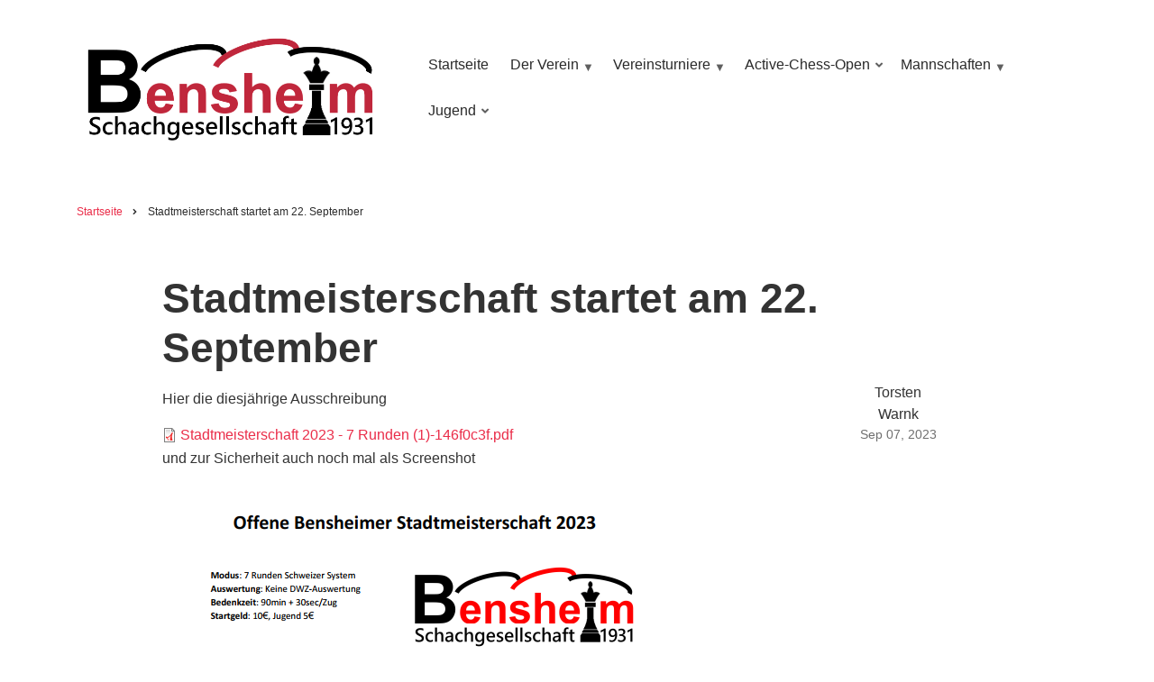

--- FILE ---
content_type: text/html; charset=UTF-8
request_url: https://sg31bensheim.de/node/454
body_size: 113747
content:
<!DOCTYPE html>
<html lang="de" dir="ltr">
  <head>
    <meta charset="utf-8" />
<meta name="description" content="Hier die diesjährige Ausschreibung" />
<link rel="canonical" href="https://sg31bensheim.de/node/454" />
<meta name="Generator" content="Drupal 10 (https://www.drupal.org)" />
<meta name="MobileOptimized" content="width" />
<meta name="HandheldFriendly" content="true" />
<meta name="viewport" content="width=device-width, initial-scale=1.0" />
<link rel="icon" href="/sites/default/files/favicon.ico" type="image/vnd.microsoft.icon" />
<link rel="manifest" href="/sites/default/files/pwa/manifest.json" />
<link rel="apple-touch-icon" href="/sites/default/files/pwa/images/launcher-icon-180.png" />

    <title>Stadtmeisterschaft startet am 22. September | Schachgesellschaft 1931 Bensheim</title>
    <link rel="stylesheet" media="all" href="/sites/default/files/css/css_CP-oC3Ciwcz6wryQaCWm5CwZBFarnmdsOIF8U8SM4bY.css?delta=0&amp;language=de&amp;theme=minimalplus&amp;include=[base64]" />
<link rel="stylesheet" media="all" href="/sites/default/files/css/css_YlKUsZQNGeYuQlNCyiwfRsTb4hLPS-s6_sVV-k5dBuU.css?delta=1&amp;language=de&amp;theme=minimalplus&amp;include=[base64]" />
<link rel="stylesheet" media="all" href="/themes/minimalplus/css/components/messages.css?t7vxq4" />
<link rel="stylesheet" media="all" href="/sites/default/files/css/css_-4r2BuqkMuMxiNYigZL7LRQSl3TGtkxNwz4276BfzCM.css?delta=3&amp;language=de&amp;theme=minimalplus&amp;include=[base64]" />
<link rel="stylesheet" media="all" href="//use.fontawesome.com/releases/v5.12.0/css/all.css" />
<link rel="stylesheet" media="all" href="//fonts.googleapis.com/css?family=PT+Serif:400,700,400italic,700italic&amp;subset=latin,latin-ext" />
<link rel="stylesheet" media="all" href="//fonts.googleapis.com/css?family=Source+Code+Pro&amp;subset=latin,latin-ext" />
<link rel="stylesheet" media="print" href="/sites/default/files/css/css_d5CSnnDwnmZxLmGOXmSBwN5T-5oDOpN6W-boNiZan28.css?delta=7&amp;language=de&amp;theme=minimalplus&amp;include=[base64]" />
<link rel="stylesheet" media="all" href="/sites/default/files/css/css_P4PrtBoKpkGWVzFTeZbZgoFe-mWh0UXL_JY6r6vHDpI.css?delta=8&amp;language=de&amp;theme=minimalplus&amp;include=[base64]" />
<link rel="stylesheet" media="all" href="/themes/minimalplus/css/theme/color-red.css?t7vxq4" />
<link rel="stylesheet" media="all" href="/themes/minimalplus/css/theme/button-shapes.css?t7vxq4" />
<link rel="stylesheet" media="all" href="/themes/minimalplus/css/theme/form-shapes.css?t7vxq4" />
<link rel="stylesheet" media="all" href="/themes/minimalplus/css/theme/image-shapes.css?t7vxq4" />
<link rel="stylesheet" media="all" href="/themes/minimalplus/css/theme/menu-shapes.css?t7vxq4" />
<link rel="stylesheet" media="all" href="/themes/minimalplus/css/theme/link-styles.css?t7vxq4" />
<link rel="stylesheet" media="all" href="/themes/minimalplus/css/theme/utility.css?t7vxq4" />
<link rel="stylesheet" media="all" href="/sites/default/files/css/css_kCog97cpjCJO_INtsvTPh8YIVmg5sTK3Al5BZobox9Q.css?delta=16&amp;language=de&amp;theme=minimalplus&amp;include=[base64]" />

    <script src="https://use.fontawesome.com/releases/v5.13.1/js/all.js" defer crossorigin="anonymous"></script>
<script src="https://use.fontawesome.com/releases/v5.13.1/js/v4-shims.js" defer crossorigin="anonymous"></script>

  </head>
  <body class="fontyourface layout-no-sidebars mt-color-scheme-red mt-style-sharp mt-style-button-global mt-style-form-global mt-style-image-global mt-style-menu-global mt-style-custom-global mt-link-style-animated-background-3 wide hff-21 pff-21 sff-50 slff-50 paragraph-responsive-typography-enabled fixed-header-enabled--scroll-up fixed-header-enabled slideout-side-right page-node-454 path-not-frontpage path-node page-node-type-article">
        <a href="#main-content" class="visually-hidden focusable skip-link">
      Direkt zum Inhalt
    </a>
    
      <div class="dialog-off-canvas-main-canvas" data-off-canvas-main-canvas>
    
<div class="page-container">

          <div class="header-container">

      
      
                                <header role="banner" class="clearfix header region--dark-typography region--default-background fixed-width two-columns">
          <div class="container">
                        <div class="clearfix header__container">
              <div class="row align-items-center">
                                  <div class="col-lg-4">
                                        <div class="clearfix header__section header-first">
                        <div class="region region-header-first">
    <div id="block-minimalplus-branding" class="clearfix minimalplus_branding site-branding block block-system block-system-branding-block">
  
    
    <div class="logo-and-site-name-wrapper clearfix">
          <div class="logo">
        <a href="/" title="Startseite" rel="home" class="site-branding__logo">
          <img src="/sites/default/files/SG31_Logo_%23C0273C-%23FFFFFF-T_Crop1_res-Half.png" alt="Startseite" />
        </a>
      </div>
              </div>
</div>

  </div>

                    </div>
                                      </div>
                                                  <div class="col-lg-8">
                                        <div class="clearfix header__section header-second">
                        <div class="region region-header">
    <div id="block-mainnavigation-2" class="clearfix mainnavigation_2 block block-superfish block-superfishmain">
  
    
      <div class="content">
      
<ul id="superfish-main" class="menu sf-menu sf-main sf-horizontal sf-style-none" role="menu" aria-label="Menü">
  

  
  <li id="main-standardfront-page" class="sf-depth-1 sf-no-children sf-first" role="none">
    
          <a href="/index.php/" class="sf-depth-1" role="menuitem">Startseite</a>
    
    
    
    
      </li>


            
  <li id="main-menu-link-content818afc79-2774-4dbd-bde0-61b03b60d975" class="sf-depth-1 menuparent" role="none">
    
          <span class="sf-depth-1 menuparent nolink" role="menuitem" aria-haspopup="true" aria-expanded="false">Der Verein</span>
    
    
    
              <ul role="menu">
      
      

  
  <li id="main-menu-link-content2bd6bd84-7da5-40ec-b4b8-126cd55e1e24" class="sf-depth-2 sf-no-children sf-first" role="none">
    
          <a href="/index.php/verein/Der%20Verein" class="sf-depth-2" role="menuitem">Der Verein</a>
    
    
    
    
      </li>


  
  <li id="main-menu-link-content5e15f36f-ae52-4e51-9efb-26c25b5d3cb7" class="sf-depth-2 sf-no-children" role="none">
    
          <a href="/index.php/verein/Vorstand" title="Unser aktueller Vorstand" class="sf-depth-2" role="menuitem">Vorstand</a>
    
    
    
    
      </li>


            
  <li id="main-menu-link-content99e0f30d-936e-4e98-b136-2e7678705429" class="sf-depth-2 menuparent" role="none">
    
          <a href="/index.php/verein/Chronik" title="Unser Geschichte" class="sf-depth-2 menuparent" role="menuitem" aria-haspopup="true" aria-expanded="false">Chronik</a>
    
    
    
              <ul role="menu">
      
      

  
  <li id="main-menu-link-content071c114a-e385-49a2-a9d6-214c7a6ac8a3" class="sf-depth-3 sf-no-children sf-first" role="none">
    
          <a href="/index.php/verein/helden" title="Verdiente Persönlichkeiten des Bensheimer Schachs" class="sf-depth-3" role="menuitem">Helden</a>
    
    
    
    
      </li>


  
  <li id="main-menu-link-contenta65ce98b-86c1-4a71-a034-78eb542e01e4" class="sf-depth-3 sf-no-children sf-last" role="none">
    
          <a href="/index.php/verein/chronik/spiellokale" title="Geschichte unserer Spiellokale" class="sf-depth-3" role="menuitem">Spiellokale</a>
    
    
    
    
      </li>



              </ul>
      
    
    
      </li>


            
  <li id="main-menu-link-content1bc9caa4-f0f3-44b7-8388-e1f015234355" class="sf-depth-2 menuparent" role="none">
    
          <span class="sf-depth-2 menuparent nolink" role="menuitem" aria-haspopup="true" aria-expanded="false">Diverses</span>
    
    
    
              <ul role="menu">
      
      

  
  <li id="main-menu-link-contenta1a96bac-3366-4c0c-8d41-47dc5d1d3d99" class="sf-depth-3 sf-no-children sf-first" role="none">
    
          <a href="/index.php/node/246" class="sf-depth-3" role="menuitem">Online-Blitzturniere auf lichess.org</a>
    
    
    
    
      </li>


  
  <li id="main-menu-link-contentd1092dc5-541b-4978-855a-830774ca2b4d" class="sf-depth-3 sf-no-children" role="none">
    
          <a href="/index.php/sver/de4po2020" class="sf-depth-3" role="menuitem">Deutscher Viererpokal 2020</a>
    
    
    
    
      </li>


  
  <li id="main-menu-link-content765c7ffc-4abb-4116-9090-d439960de4bc" class="sf-depth-3 sf-no-children" role="none">
    
          <a href="/index.php/sver/freufran" class="sf-depth-3" role="menuitem">Freundschaftskampf Frankenthal</a>
    
    
    
    
      </li>


  
  <li id="main-menu-link-content94993b67-10cd-4bf2-912a-5c09d429e56c" class="sf-depth-3 sf-no-children" role="none">
    
          <a href="/index.php/sver/jhv2017" class="sf-depth-3" role="menuitem">Jahreshauptversammlung 2017</a>
    
    
    
    
      </li>


  
  <li id="main-menu-link-content2d861e5c-1c9d-4d6d-9f93-e322428abcbe" class="sf-depth-3 sf-no-children" role="none">
    
          <a href="/index.php/sver/sommerreise2017_p1" class="sf-depth-3" role="menuitem">Open-Berichte 2017</a>
    
    
    
    
      </li>


  
  <li id="main-menu-link-content4b3d106f-230e-42dd-a448-2457dc94ff4b" class="sf-depth-3 sf-no-children" role="none">
    
          <a href="/index.php/sver/4po201011" class="sf-depth-3" role="menuitem">4er-Pokal 2010/11</a>
    
    
    
    
      </li>


  
  <li id="main-menu-link-content6242aa73-ab79-4e85-8969-4c39580df787" class="sf-depth-3 sf-no-children" role="none">
    
          <a href="/index.php/sver/dresden09" class="sf-depth-3" role="menuitem">Schacholympiade 2008 Dresden</a>
    
    
    
    
      </li>


            
  <li id="main-menu-link-content141d9895-e072-402d-a9e6-2ed820135b03" class="sf-depth-3 menuparent sf-last" role="none">
    
          <span class="sf-depth-3 menuparent nolink" role="menuitem" aria-haspopup="true" aria-expanded="false">Naiditsch-Simultan 2006</span>
    
    
    
              <ul role="menu">
      
      

  
  <li id="main-menu-link-content9f5ffe83-81fb-4705-a957-ac0a4cec9daa" class="sf-depth-4 sf-no-children sf-first" role="none">
    
          <a href="/index.php/sver/naiditsch" class="sf-depth-4" role="menuitem">Naiditsch-Simultan - Bericht</a>
    
    
    
    
      </li>


  
  <li id="main-menu-link-content80d1d74c-704d-4636-8d62-b9bb35c86703" class="sf-depth-4 sf-no-children" role="none">
    
          <a href="/index.php/sver/results" class="sf-depth-4" role="menuitem">Naiditsch-Simultan Resultate</a>
    
    
    
    
      </li>


  
  <li id="main-menu-link-contentbd2ca38e-e9f1-41a1-a77c-81bb525f9c9d" class="sf-depth-4 sf-no-children" role="none">
    
          <a href="/index.php/sver/p_schaeffer" class="sf-depth-4" role="menuitem">Naiditsch-Simultan Partie Schaeffer</a>
    
    
    
    
      </li>


  
  <li id="main-menu-link-contentc0f4d4dc-9593-46db-9dec-c71624d1d83f" class="sf-depth-4 sf-no-children" role="none">
    
          <a href="/index.php/sver/ncv" class="sf-depth-4" role="menuitem">Arkadij Naiditsch</a>
    
    
    
    
      </li>


  
  <li id="main-menu-link-contentbdadefdf-f7ca-4d1b-b65e-6d2a59ca9b2c" class="sf-depth-4 sf-no-children sf-last" role="none">
    
          <a href="/index.php/sver/bilderwelten" class="sf-depth-4" role="menuitem">Schach-Bilderwelten</a>
    
    
    
    
      </li>



              </ul>
      
    
    
      </li>



              </ul>
      
    
    
      </li>



              </ul>
      
    
    
      </li>


            
  <li id="main-menu-link-contentfc5ef0a4-2ae9-4396-bc80-02d0f187532f" class="sf-depth-1 menuparent" role="none">
    
          <span class="sf-depth-1 menuparent nolink" role="menuitem" aria-haspopup="true" aria-expanded="false">Vereinsturniere</span>
    
    
    
              <ul role="menu">
      
      

            
  <li id="main-menu-link-content8cbabdf9-9f59-43ea-a8be-a9f95220a72c" class="sf-depth-2 menuparent sf-first" role="none">
    
          <span title="Turnierübersicht und ewige Siegerliste" class="sf-depth-2 menuparent nolink" role="menuitem" aria-haspopup="true" aria-expanded="false">Stadtmeisterschaft</span>
    
    
    
              <ul role="menu">
      
      

  
  <li id="main-menu-link-content624ea100-1345-48eb-b8b8-bdc422cd2352" class="sf-depth-3 sf-no-children sf-first" role="none">
    
          <a href="/index.php/node/266" title="Siegrlisten und Historie des Turniers" class="sf-depth-3" role="menuitem">Übersicht</a>
    
    
    
    
      </li>


  
  <li id="main-menu-link-content391e8533-608a-4b7e-b1ee-5c4f7d7286f9" class="sf-depth-3 sf-no-children" role="none">
    
          <a href="/index.php/stadtmeisterschaft/2025/r" class="sf-depth-3" role="menuitem">Stadtmeisterschaft 2025</a>
    
    
    
    
      </li>


  
  <li id="main-menu-link-content8a9071e1-6353-4689-b640-37c3e02f0622" class="sf-depth-3 sf-no-children" role="none">
    
          <a href="/index.php/stadtmeisterschaft/2024r" class="sf-depth-3" role="menuitem">Stadtmeisterschaft 2024</a>
    
    
    
    
      </li>


  
  <li id="main-menu-link-content8e17977a-bb6a-4dc9-b8ba-85a9e36abeb4" class="sf-depth-3 sf-no-children" role="none">
    
          <a href="/index.php/stadtmeisterschaft/2023" class="sf-depth-3" role="menuitem">Stadtmeisterschaft 2023</a>
    
    
    
    
      </li>


  
  <li id="main-menu-link-content52a0c60b-06af-4fb4-b69c-cea55681afcb" class="sf-depth-3 sf-no-children" role="none">
    
          <a href="/index.php/stadtmeisterschaft/2022r" class="sf-depth-3" role="menuitem">Stadtmeisterschaft 2022</a>
    
    
    
    
      </li>


  
  <li id="main-menu-link-content71c4694f-1333-4c74-b7b7-507ce020a82f" class="sf-depth-3 sf-no-children" role="none">
    
          <a href="/index.php/stadtmeisterschaft/2021" class="sf-depth-3" role="menuitem">Stadtmeisterschaft 2021</a>
    
    
    
    
      </li>


  
  <li id="main-menu-link-content3aa5d74c-6319-4c3a-abfd-3c4363773a83" class="sf-depth-3 sf-no-children" role="none">
    
          <a href="/index.php/stadtmeisterschaft/2020" class="sf-depth-3" role="menuitem">Stadtmeisterschaft 2020</a>
    
    
    
    
      </li>


  
  <li id="main-menu-link-content4d66e55c-41d1-49e1-b807-a03325f4d070" class="sf-depth-3 sf-no-children" role="none">
    
          <a href="/index.php/stadtmeisterschaft/2019" class="sf-depth-3" role="menuitem">Stadtmeisterschaft 2019</a>
    
    
    
    
      </li>


  
  <li id="main-menu-link-contente82c9597-9c56-4d13-8b0f-bd7b5af6f0b5" class="sf-depth-3 sf-no-children" role="none">
    
          <a href="/index.php/stadtmeisterschaft/2018" class="sf-depth-3" role="menuitem">Stadtmeisterschaft 2018</a>
    
    
    
    
      </li>


  
  <li id="main-menu-link-contentf6a46d9e-256a-41c2-a8c8-9d20957efc42" class="sf-depth-3 sf-no-children" role="none">
    
          <a href="/index.php/stadtmeisterschaft/2017" class="sf-depth-3" role="menuitem">Stadtmeisterschaft 2017</a>
    
    
    
    
      </li>


  
  <li id="main-menu-link-content99fd8eba-b886-4e10-ac11-6f6b788e17f4" class="sf-depth-3 sf-no-children" role="none">
    
          <a href="/index.php/stadtmeisterschaft/2016" class="sf-depth-3" role="menuitem">Stadtmeisterschaft 2016</a>
    
    
    
    
      </li>


  
  <li id="main-menu-link-content0de16be3-5164-4ab2-822e-a58c62851f67" class="sf-depth-3 sf-no-children" role="none">
    
          <a href="/index.php/stadtmeisterschaft/2015" class="sf-depth-3" role="menuitem">Stadtmeisterschaft 2015</a>
    
    
    
    
      </li>


  
  <li id="main-menu-link-contentf37758cb-42bb-432d-9a90-b764395d4e0d" class="sf-depth-3 sf-no-children" role="none">
    
          <a href="/index.php/stadtmeisterschaft/2014" class="sf-depth-3" role="menuitem">Stadtmeisterschaft 2014</a>
    
    
    
    
      </li>


  
  <li id="main-menu-link-contente8ae9c37-1ef2-45ba-9e86-742cb7342891" class="sf-depth-3 sf-no-children" role="none">
    
          <a href="/index.php/stadtmeisterschaft/2013t" class="sf-depth-3" role="menuitem">Stadtmeisterschaft 2013</a>
    
    
    
    
      </li>


            
  <li id="main-menu-link-contenteb360f3a-6ca8-4a7b-8afe-ce52120b7c3f" class="sf-depth-3 menuparent" role="none">
    
          <span class="sf-depth-3 menuparent nolink" role="menuitem" aria-haspopup="true" aria-expanded="false">2004 - 2014</span>
    
    
    
              <ul role="menu">
      
      

  
  <li id="main-menu-link-content1d3d914b-5b57-44a1-a487-537d710c39b9" class="sf-depth-4 sf-no-children sf-first" role="none">
    
          <a href="/index.php/stadtmeisterschaft/2012t" class="sf-depth-4" role="menuitem">Stadtmeisterschaft 2012</a>
    
    
    
    
      </li>


  
  <li id="main-menu-link-contente4f053d6-9592-4c5d-9c53-5037410727a7" class="sf-depth-4 sf-no-children" role="none">
    
          <a href="/index.php/stadtmeisterschaft/2011t" class="sf-depth-4" role="menuitem">Stadtmeisterschaft 2011</a>
    
    
    
    
      </li>


  
  <li id="main-menu-link-content2238c6d5-5dab-4793-9151-12005022cbc8" class="sf-depth-4 sf-no-children" role="none">
    
          <a href="/index.php/stadtmeisterschaft/2010t" class="sf-depth-4" role="menuitem">Stadtmeisterschaft 2010</a>
    
    
    
    
      </li>


  
  <li id="main-menu-link-content8133474a-30b3-4b7a-8a6a-e537e4018423" class="sf-depth-4 sf-no-children" role="none">
    
          <a href="/index.php/stadtmeisterschaft/2009t" class="sf-depth-4" role="menuitem">Stadtmeisterschaft 2009</a>
    
    
    
    
      </li>


  
  <li id="main-menu-link-contentc2058035-74dd-4723-ad42-d5b3445372bd" class="sf-depth-4 sf-no-children" role="none">
    
          <a href="/index.php/stadtmeisterschaft/2008t" class="sf-depth-4" role="menuitem">Stadtmeisterschaft 2008</a>
    
    
    
    
      </li>


  
  <li id="main-menu-link-content6ac9f123-0693-4f3c-b093-5bfc3611b078" class="sf-depth-4 sf-no-children" role="none">
    
          <a href="/index.php/stadtmeisterschaft/2007" class="sf-depth-4" role="menuitem">Stadtmeisterschaft  2007</a>
    
    
    
    
      </li>


  
  <li id="main-menu-link-contentef7fd5bd-7fac-4a9d-bb4a-13cbf183e915" class="sf-depth-4 sf-no-children" role="none">
    
          <a href="/index.php/stadtmeisterschaft/2006t" class="sf-depth-4" role="menuitem">Stadtmeisterschaft 2006</a>
    
    
    
    
      </li>


  
  <li id="main-menu-link-contentf3567f41-e57e-4c4e-b884-f70ae13cdb7d" class="sf-depth-4 sf-no-children" role="none">
    
          <a href="/index.php/stadtmeisterschaft/2005t" class="sf-depth-4" role="menuitem">Stadtmeisterschaft 2005</a>
    
    
    
    
      </li>


  
  <li id="main-menu-link-contenta5637320-051d-44b4-ace1-760935b3cf5f" class="sf-depth-4 sf-no-children sf-last" role="none">
    
          <a href="/index.php/stadtmeisterschaft/2004t" class="sf-depth-4" role="menuitem">Stadtmeisterschaft 2004</a>
    
    
    
    
      </li>



              </ul>
      
    
    
      </li>


            
  <li id="main-menu-link-content8f798ff6-0dce-4d87-b2ff-3e1034637dd5" class="sf-depth-3 menuparent sf-last" role="none">
    
          <span class="sf-depth-3 menuparent nolink" role="menuitem" aria-haspopup="true" aria-expanded="false">vor 2004</span>
    
    
    
              <ul role="menu">
      
      

  
  <li id="main-menu-link-contentcc14e6d5-b314-4e3f-8123-0b674d5be1fa" class="sf-depth-4 sf-no-children sf-first" role="none">
    
          <a href="/index.php/stadtmeisterschaft/2003t" class="sf-depth-4" role="menuitem">Stadtmeisterschaft 2003</a>
    
    
    
    
      </li>


  
  <li id="main-menu-link-content65f69e07-a6be-49ae-b0f8-051cc3676385" class="sf-depth-4 sf-no-children" role="none">
    
          <a href="/index.php/stadtmeisterschaft/2002t" class="sf-depth-4" role="menuitem">Stadtmeisterschaft 2002</a>
    
    
    
    
      </li>


  
  <li id="main-menu-link-contented180506-fd34-4134-a018-181a1fba47b2" class="sf-depth-4 sf-no-children" role="none">
    
          <a href="/index.php/stadtmeisterschaft/2001t" class="sf-depth-4" role="menuitem">Stadtmeisterschaft 2001</a>
    
    
    
    
      </li>


  
  <li id="main-menu-link-content36678b98-b7b4-488d-92f9-befdd2e42e30" class="sf-depth-4 sf-no-children" role="none">
    
          <a href="/index.php/stadtmeisterschaft/2000" class="sf-depth-4" role="menuitem">Stadtmeisterschaft 2000</a>
    
    
    
    
      </li>


  
  <li id="main-menu-link-contentd544ee8c-e8aa-4909-b658-e52db43646c0" class="sf-depth-4 sf-no-children" role="none">
    
          <a href="/index.php/stadtmeisterschaft/1999" class="sf-depth-4" role="menuitem">Stadtmeisterschaft 1999</a>
    
    
    
    
      </li>


  
  <li id="main-menu-link-content27935954-1335-4e0f-8a9f-c3bc9d65a06d" class="sf-depth-4 sf-no-children" role="none">
    
          <a href="/index.php/stadtmeisterschaft/1998" class="sf-depth-4" role="menuitem">Stadtmeisterschaft 1998</a>
    
    
    
    
      </li>


  
  <li id="main-menu-link-content187f43d8-0806-4126-9f20-6d0d6c0ec2ab" class="sf-depth-4 sf-no-children" role="none">
    
          <a href="/index.php/stadtmeisterschaft/1997" class="sf-depth-4" role="menuitem">Stadtmeisterschaft 1997</a>
    
    
    
    
      </li>


  
  <li id="main-menu-link-content483ac7bb-f965-4fe0-b657-5839cedcafb3" class="sf-depth-4 sf-no-children" role="none">
    
          <a href="/index.php/stadtmeisterschaft/1996" class="sf-depth-4" role="menuitem">Stadtmeisterschaft 1996</a>
    
    
    
    
      </li>


  
  <li id="main-menu-link-content77eb8ffa-1c91-4539-ad4d-abdbbe9c39bd" class="sf-depth-4 sf-no-children" role="none">
    
          <a href="/index.php/Stadtmeisterschaft/1995" class="sf-depth-4" role="menuitem">Stadtmeisterschaft 1995</a>
    
    
    
    
      </li>


  
  <li id="main-menu-link-content0e621954-0c0b-4d30-9cb4-c5aacdc8e363" class="sf-depth-4 sf-no-children" role="none">
    
          <a href="/index.php/stadtmeisterschaft/1980" class="sf-depth-4" role="menuitem">Stadtmeisterschaft 1980</a>
    
    
    
    
      </li>


  
  <li id="main-menu-link-content6826141e-3425-4e81-b647-831ba1b8c52d" class="sf-depth-4 sf-no-children sf-last" role="none">
    
          <a href="/index.php/stadtmeisterschaft/1961" class="sf-depth-4" role="menuitem">Stadtmeisterschaft 1961</a>
    
    
    
    
      </li>



              </ul>
      
    
    
      </li>



              </ul>
      
    
    
      </li>


            
  <li id="main-menu-link-content07bc4a71-a4ed-4b7a-94aa-d3ccc31d2c0a" class="sf-depth-2 menuparent" role="none">
    
          <span title="Übersicht über Turniergeschichte, Links und Siegerlisten" class="sf-depth-2 menuparent nolink" role="menuitem" aria-haspopup="true" aria-expanded="false">Vereinspokal</span>
    
    
    
              <ul role="menu">
      
      

  
  <li id="main-menu-link-content8f39091c-9403-4eb8-b8c3-9fa26b7bd013" class="sf-depth-3 sf-no-children sf-first" role="none">
    
          <a href="/index.php/node/267" title="Übersicht über Turniergeschichte, Links und Siegerlisten" class="sf-depth-3" role="menuitem">Übersicht</a>
    
    
    
    
      </li>


  
  <li id="main-menu-link-content3ae23308-952c-419f-9408-5d920bd33927" class="sf-depth-3 sf-no-children" role="none">
    
          <a href="/index.php/free25" class="sf-depth-3" role="menuitem">Freestyle Pokal 2025</a>
    
    
    
    
      </li>


  
  <li id="main-menu-link-contentc911e05d-787b-432e-8fdf-883250a9300a" class="sf-depth-3 sf-no-children" role="none">
    
          <a href="/index.php/vp/pokal2025" class="sf-depth-3" role="menuitem">Vereinspokal 2025</a>
    
    
    
    
      </li>


  
  <li id="main-menu-link-content57fafe3b-a9f6-4644-9220-a60565c7074a" class="sf-depth-3 sf-no-children" role="none">
    
          <a href="/index.php/vp/pokal2024" class="sf-depth-3" role="menuitem">Vereinspokal 2024</a>
    
    
    
    
      </li>


  
  <li id="main-menu-link-content4c93bc6b-f7fd-4c96-9af9-1155d4a0892d" class="sf-depth-3 sf-no-children" role="none">
    
          <a href="/index.php/vp/pokal2023" class="sf-depth-3" role="menuitem">Vereinspokal 2023</a>
    
    
    
    
      </li>


  
  <li id="main-menu-link-content1d575665-0332-4b5c-aad0-1b66014f00c8" class="sf-depth-3 sf-no-children" role="none">
    
          <a href="/index.php/vp/pokal2022" class="sf-depth-3" role="menuitem">Vereinspokal 2022</a>
    
    
    
    
      </li>


  
  <li id="main-menu-link-content2cd6e52e-2b53-43fa-abf4-40a88694b8dc" class="sf-depth-3 sf-no-children" role="none">
    
          <a href="/index.php/vp/pokal2020" class="sf-depth-3" role="menuitem">Vereinspokal 2020</a>
    
    
    
    
      </li>


  
  <li id="main-menu-link-content7ec3ec99-8c8d-43f5-b5df-f835c12638e3" class="sf-depth-3 sf-no-children" role="none">
    
          <a href="/index.php/vp/pokal2019" class="sf-depth-3" role="menuitem">Vereinspokal 2019</a>
    
    
    
    
      </li>


  
  <li id="main-menu-link-contente0d64eb5-4211-4853-971d-57baa89a3516" class="sf-depth-3 sf-no-children" role="none">
    
          <a href="/index.php/vp/pokal_2018" class="sf-depth-3" role="menuitem">Vereinspokal 2018</a>
    
    
    
    
      </li>


  
  <li id="main-menu-link-contentff9e10ba-0c8f-46d0-bd4b-6d16812e3fe6" class="sf-depth-3 sf-no-children" role="none">
    
          <a href="/index.php/vp/pokal_2017" class="sf-depth-3" role="menuitem">Vereinspokal 2017</a>
    
    
    
    
      </li>


  
  <li id="main-menu-link-contentf83360da-2ae1-47ec-bf6f-207a5fb2af02" class="sf-depth-3 sf-no-children" role="none">
    
          <a href="/index.php/vp/pokal_2016" class="sf-depth-3" role="menuitem">Vereinspokal 2016</a>
    
    
    
    
      </li>


  
  <li id="main-menu-link-contentf3b2709d-f550-4b2d-8bf9-6fbcac0f553e" class="sf-depth-3 sf-no-children" role="none">
    
          <a href="/index.php/vp/pokal2015" class="sf-depth-3" role="menuitem">Vereinspokal 2015</a>
    
    
    
    
      </li>


  
  <li id="main-menu-link-content3186f1b8-c2eb-4f06-bb63-d5ba8f5abc2c" class="sf-depth-3 sf-no-children" role="none">
    
          <a href="/index.php/vp/pokal2014" class="sf-depth-3" role="menuitem">Vereinspokal 2014</a>
    
    
    
    
      </li>


  
  <li id="main-menu-link-content01f7eab1-5181-4878-b36c-b45a06297c5d" class="sf-depth-3 sf-no-children" role="none">
    
          <a href="/index.php/vp/pokal2013" class="sf-depth-3" role="menuitem">Vereinspokal 2013</a>
    
    
    
    
      </li>


            
  <li id="main-menu-link-contentc6308d09-ea21-4d41-9db0-82c7309b86bf" class="sf-depth-3 menuparent sf-last" role="none">
    
          <span class="sf-depth-3 menuparent nolink" role="menuitem" aria-haspopup="true" aria-expanded="false">frühere</span>
    
    
    
              <ul role="menu">
      
      

  
  <li id="main-menu-link-contentdb43b297-33f1-46c1-b8c5-321be2333cc8" class="sf-depth-4 sf-no-children sf-first" role="none">
    
          <a href="/index.php/vp/pokal2012" class="sf-depth-4" role="menuitem">Vereinspokal 2012</a>
    
    
    
    
      </li>


  
  <li id="main-menu-link-contentb2e67469-8175-4774-89d2-669541656657" class="sf-depth-4 sf-no-children" role="none">
    
          <a href="/index.php/vp/pokal2011" class="sf-depth-4" role="menuitem">Vereinspokal 2011</a>
    
    
    
    
      </li>


  
  <li id="main-menu-link-contentf71947dc-afd4-4f7d-bad6-4743761fffcf" class="sf-depth-4 sf-no-children" role="none">
    
          <a href="/index.php/vp/pokal2010" class="sf-depth-4" role="menuitem">Vereinspokal 2010</a>
    
    
    
    
      </li>


  
  <li id="main-menu-link-contentdecef6d7-ff33-422d-8b75-745964c02796" class="sf-depth-4 sf-no-children" role="none">
    
          <a href="/index.php/vp/pokal2009" class="sf-depth-4" role="menuitem">Vereinspokal 2009</a>
    
    
    
    
      </li>


  
  <li id="main-menu-link-content7ffff9e1-300f-4cbf-a61c-6f59db248a33" class="sf-depth-4 sf-no-children" role="none">
    
          <a href="/index.php/vp/pokal2008" class="sf-depth-4" role="menuitem">Vereinspokal 2008</a>
    
    
    
    
      </li>


  
  <li id="main-menu-link-content2167bdeb-aba1-48b7-ab45-d9a03ba1e53c" class="sf-depth-4 sf-no-children" role="none">
    
          <a href="/index.php/vp/pokal2007" class="sf-depth-4" role="menuitem">Vereinspokal 2007</a>
    
    
    
    
      </li>


  
  <li id="main-menu-link-content0eadeda8-2f6d-4426-bf2e-3fc6280ff29b" class="sf-depth-4 sf-no-children" role="none">
    
          <a href="/index.php/vp/pokal2006" class="sf-depth-4" role="menuitem">Vereinspokal 2006</a>
    
    
    
    
      </li>


  
  <li id="main-menu-link-content75698d2d-11ee-46e3-b080-822b551f3ef8" class="sf-depth-4 sf-no-children" role="none">
    
          <a href="/index.php/vp/pokal2005" class="sf-depth-4" role="menuitem">Vereinspokal 2005</a>
    
    
    
    
      </li>


  
  <li id="main-menu-link-content1df33930-f462-46a1-99c5-2239ade7a47f" class="sf-depth-4 sf-no-children sf-last" role="none">
    
          <a href="/index.php/vp/pokal2004" class="sf-depth-4" role="menuitem">Vereinspokal 2004</a>
    
    
    
    
      </li>



              </ul>
      
    
    
      </li>



              </ul>
      
    
    
      </li>


            
  <li id="main-menu-link-contenta4752a94-e8e7-42bc-bd7e-9be86441f2ff" class="sf-depth-2 menuparent" role="none">
    
          <span title="Übersicht über Turnier, Historie und Siegerlisten" class="sf-depth-2 menuparent nolink" role="menuitem" aria-haspopup="true" aria-expanded="false">Schnellschach</span>
    
    
    
              <ul role="menu">
      
      

  
  <li id="main-menu-link-content0ffa900e-f4a8-43b7-be08-4a94b935751e" class="sf-depth-3 sf-no-children sf-first" role="none">
    
          <a href="/index.php/node/268" title="Übersicht über Turnier, Historie und Siegerlisten" class="sf-depth-3" role="menuitem">Übersicht</a>
    
    
    
    
      </li>


  
  <li id="main-menu-link-content3360829d-13ba-462c-8491-d4c19daec547" class="sf-depth-3 sf-no-children" role="none">
    
          <a href="/index.php/sg31bensheim.de/schnell/schnell23_trn" class="sf-depth-3" role="menuitem">Turniere 2023</a>
    
    
    
    
      </li>


  
  <li id="main-menu-link-contentb1adcbf3-bc05-4333-b9a5-d220417feb69" class="sf-depth-3 sf-no-children" role="none">
    
          <a href="/index.php/schnell/schnell22_trn" class="sf-depth-3" role="menuitem">Turniere 2022</a>
    
    
    
    
      </li>


  
  <li id="main-menu-link-content81f4e1cc-f462-4c83-9cca-ac4e4001e938" class="sf-depth-3 sf-no-children" role="none">
    
          <a href="/index.php/schnell/schnell19_trn" class="sf-depth-3" role="menuitem">Turniere 2019</a>
    
    
    
    
      </li>


  
  <li id="main-menu-link-content7f056a4c-bd16-491e-8b75-2a62f9ad5e1b" class="sf-depth-3 sf-no-children" role="none">
    
          <a href="/index.php/schnell/schnell18_trn" class="sf-depth-3" role="menuitem">Turniere 2018</a>
    
    
    
    
      </li>


  
  <li id="main-menu-link-contentf0346df3-6a54-44b5-8e69-772ec776a99e" class="sf-depth-3 sf-no-children" role="none">
    
          <a href="/index.php/schnell/schnell17_trn" class="sf-depth-3" role="menuitem">Turniere 2017</a>
    
    
    
    
      </li>


  
  <li id="main-menu-link-contenta51ad277-9965-4de9-b831-a61fd42543ac" class="sf-depth-3 sf-no-children" role="none">
    
          <a href="/index.php/schnell/schnell16_trn" class="sf-depth-3" role="menuitem">Turniere 2016</a>
    
    
    
    
      </li>


  
  <li id="main-menu-link-content7915c2ab-eec5-4202-936a-18ed02a6da2c" class="sf-depth-3 sf-no-children" role="none">
    
          <a href="/index.php/schnell/schnell15_trn" class="sf-depth-3" role="menuitem">Turniere 2015</a>
    
    
    
    
      </li>


  
  <li id="main-menu-link-content0c6b742e-9db5-4985-871a-dc1ad7c81a3f" class="sf-depth-3 sf-no-children" role="none">
    
          <a href="/index.php/schnell/schnell14_trn" class="sf-depth-3" role="menuitem">Turniere 2014</a>
    
    
    
    
      </li>


  
  <li id="main-menu-link-contentdec7e39c-1c61-40b9-907b-a7a4f72f03b2" class="sf-depth-3 sf-no-children" role="none">
    
          <a href="/index.php/schnell/schnell13_trn" class="sf-depth-3" role="menuitem">Turniere 2013</a>
    
    
    
    
      </li>


            
  <li id="main-menu-link-contenta48b0098-e930-4283-96a9-7e893188d8e0" class="sf-depth-3 menuparent sf-last" role="none">
    
          <span class="sf-depth-3 menuparent nolink" role="menuitem" aria-haspopup="true" aria-expanded="false">frühere</span>
    
    
    
              <ul role="menu">
      
      

  
  <li id="main-menu-link-content25c7afb4-c784-4c53-84cc-63853befdd81" class="sf-depth-4 sf-no-children sf-first" role="none">
    
          <a href="/index.php/schnell/schnell12_trn" class="sf-depth-4" role="menuitem">Turniere 2012</a>
    
    
    
    
      </li>


  
  <li id="main-menu-link-contentd62fbf2e-34a2-4e56-afa0-57523a144be6" class="sf-depth-4 sf-no-children" role="none">
    
          <a href="/index.php/schnell/schnell11_trn" class="sf-depth-4" role="menuitem">Turniere 2011</a>
    
    
    
    
      </li>


  
  <li id="main-menu-link-content87aadd2c-2f65-44c0-b1f4-cf9fb0cb1879" class="sf-depth-4 sf-no-children" role="none">
    
          <a href="/index.php/schnell/schnell10_trn" class="sf-depth-4" role="menuitem">Turniere 2010</a>
    
    
    
    
      </li>


  
  <li id="main-menu-link-content784d58d9-1ebf-427a-8a6a-aa5f2ad5bcec" class="sf-depth-4 sf-no-children" role="none">
    
          <a href="/index.php/schnell/schnell09_trn" class="sf-depth-4" role="menuitem">Turniere 2009</a>
    
    
    
    
      </li>


  
  <li id="main-menu-link-content2ef69fa8-17a7-47e3-96f4-2f9dbfe9a25c" class="sf-depth-4 sf-no-children sf-last" role="none">
    
          <a href="/index.php/schnell/schnell08_trn" class="sf-depth-4" role="menuitem">Turniere 2008</a>
    
    
    
    
      </li>



              </ul>
      
    
    
      </li>



              </ul>
      
    
    
      </li>


            
  <li id="main-menu-link-content05bd9d8f-6d4e-40a2-9e6e-dc548f713f87" class="sf-depth-2 menuparent sf-last" role="none">
    
          <span title="Übersicht über die wichtigsten Blitzturniere" class="sf-depth-2 menuparent nolink" role="menuitem" aria-haspopup="true" aria-expanded="false">Blitzturniere</span>
    
    
    
              <ul role="menu">
      
      

            
  <li id="main-menu-link-content66f8c91b-03ed-48ed-9fea-4a81c3c8b36d" class="sf-depth-3 menuparent sf-first" role="none">
    
          <span title="Übersicht über Turnier, Historie und Siegerlisten" class="sf-depth-3 menuparent nolink" role="menuitem" aria-haspopup="true" aria-expanded="false">Sommerserie</span>
    
    
    
              <ul role="menu">
      
      

  
  <li id="main-menu-link-contentb51081d5-cb23-4819-8eaa-b0b6dbcd13ab" class="sf-depth-4 sf-no-children sf-first" role="none">
    
          <a href="/index.php/node/294" title="Übersicht über Turnier, Historie und Siegerlisten" class="sf-depth-4" role="menuitem">Übersicht</a>
    
    
    
    
      </li>


  
  <li id="main-menu-link-content8e0ef93f-85d5-4ba3-b8ad-ebc2dbc74681" class="sf-depth-4 sf-no-children" role="none">
    
          <a href="/index.php/blitz/sose25" class="sf-depth-4" role="menuitem">Sommerserie 2025</a>
    
    
    
    
      </li>


  
  <li id="main-menu-link-contentd5d82875-1a11-47e9-9fe9-045b4e08f046" class="sf-depth-4 sf-no-children" role="none">
    
          <a href="/index.php/blitz/sose24" class="sf-depth-4" role="menuitem">Sommerserie 2024</a>
    
    
    
    
      </li>


  
  <li id="main-menu-link-content23456a38-5e5d-410c-9654-407ce7ee9d57" class="sf-depth-4 sf-no-children" role="none">
    
          <a href="/index.php/node/443" class="sf-depth-4" role="menuitem">Sommerserie 2023</a>
    
    
    
    
      </li>


  
  <li id="main-menu-link-content699993b1-6a02-45d0-9a46-8387cdabb7be" class="sf-depth-4 sf-no-children" role="none">
    
          <a href="/index.php/node/389" class="sf-depth-4" role="menuitem">SoTu 2022</a>
    
    
    
    
      </li>


  
  <li id="main-menu-link-content87640c55-c4cf-49f1-b7c8-f5f69ddcf430" class="sf-depth-4 sf-no-children" role="none">
    
          <a href="/index.php/node/388" class="sf-depth-4" role="menuitem">SoTu 2021</a>
    
    
    
    
      </li>


  
  <li id="main-menu-link-content79091c41-1c78-4f54-83a4-9a8a15b929a9" class="sf-depth-4 sf-no-children" role="none">
    
          <a href="/index.php/sotu/sommerturnier2020" class="sf-depth-4" role="menuitem">SoTu 2020</a>
    
    
    
    
      </li>


  
  <li id="main-menu-link-contente9df7e78-9483-4267-a08e-90bd00c614ba" class="sf-depth-4 sf-no-children" role="none">
    
          <a href="/index.php/sotu/sommerturnier2019" class="sf-depth-4" role="menuitem">SoTu 2019</a>
    
    
    
    
      </li>


  
  <li id="main-menu-link-contentdadfb2d7-07af-4376-8c13-19e4dbe6818e" class="sf-depth-4 sf-no-children" role="none">
    
          <a href="/index.php/sotu/sommerturnier2018" class="sf-depth-4" role="menuitem">SoTu 2018</a>
    
    
    
    
      </li>


  
  <li id="main-menu-link-content73ff37e2-17aa-41cd-b219-558dc537b21e" class="sf-depth-4 sf-no-children" role="none">
    
          <a href="/index.php/sotu/sommerturnier2016" class="sf-depth-4" role="menuitem">SoTu 2016</a>
    
    
    
    
      </li>


  
  <li id="main-menu-link-content3aebf86b-3d9c-46cd-8e56-0303ca3eaa71" class="sf-depth-4 sf-no-children" role="none">
    
          <a href="/index.php/sotu/sommerturnier2015" class="sf-depth-4" role="menuitem">SoTu 2015</a>
    
    
    
    
      </li>


            
  <li id="main-menu-link-content99cbabc0-318c-489f-8837-567cf7796fa0" class="sf-depth-4 menuparent" role="none">
    
          <span class="sf-depth-4 menuparent nolink" role="menuitem" aria-haspopup="true" aria-expanded="false">frühere</span>
    
    
    
              <ul role="menu">
      
      

  
  <li id="main-menu-link-content9dbbd003-1ba0-4848-80dd-d9ba88bdf60e" class="sf-depth-5 sf-no-children sf-first" role="none">
    
          <a href="/index.php/sotu/sommerturnier2014" class="sf-depth-5" role="menuitem">SoTu 2014</a>
    
    
    
    
      </li>


  
  <li id="main-menu-link-content2ac0ec77-3a2c-4893-9e34-789bd8ef3cef" class="sf-depth-5 sf-no-children" role="none">
    
          <a href="/index.php/sotu/sommerturnier2013" class="sf-depth-5" role="menuitem">SoTu 2013</a>
    
    
    
    
      </li>


  
  <li id="main-menu-link-content87b16db4-a9a9-4a30-bf0e-eb563a955b8f" class="sf-depth-5 sf-no-children" role="none">
    
          <a href="/index.php/sotu/sommerturnier2012" class="sf-depth-5" role="menuitem">SoTu 2012</a>
    
    
    
    
      </li>


  
  <li id="main-menu-link-content3581079f-09e8-4ab0-a1d9-4121116346f0" class="sf-depth-5 sf-no-children" role="none">
    
          <a href="/index.php/sotu/sommerturnier2011" class="sf-depth-5" role="menuitem">SoTu 2011</a>
    
    
    
    
      </li>


  
  <li id="main-menu-link-content79bc3b03-1ac8-48f9-979a-40f9ee0c1497" class="sf-depth-5 sf-no-children" role="none">
    
          <a href="/index.php/sotu/sommerturnier2010" class="sf-depth-5" role="menuitem">SoTu 2010</a>
    
    
    
    
      </li>


  
  <li id="main-menu-link-contentdc2f11bd-11a2-4a42-a5db-3d53db2019ab" class="sf-depth-5 sf-no-children" role="none">
    
          <a href="/index.php/sotu/sommerturnier2009" class="sf-depth-5" role="menuitem">SoTu 2009</a>
    
    
    
    
      </li>


  
  <li id="main-menu-link-contenta53bebf8-a3ae-4643-898f-a151f79989a7" class="sf-depth-5 sf-no-children" role="none">
    
          <a href="/index.php/sotu/sommerturnier2008" class="sf-depth-5" role="menuitem">SoTu 2008</a>
    
    
    
    
      </li>


  
  <li id="main-menu-link-content8ac5355a-af39-423d-a4ff-76b5ae696cec" class="sf-depth-5 sf-no-children" role="none">
    
          <a href="/index.php/sotu/sommerturnier2007" class="sf-depth-5" role="menuitem">SoTu 2007</a>
    
    
    
    
      </li>


  
  <li id="main-menu-link-content1637ee3f-af85-4797-be1c-16bb2a4f8196" class="sf-depth-5 sf-no-children" role="none">
    
          <a href="/index.php/sotu/sommerturnier2006" class="sf-depth-5" role="menuitem">SoTu 2006</a>
    
    
    
    
      </li>


  
  <li id="main-menu-link-contentacec5afb-bf90-4d40-962c-c0b9d7d89a46" class="sf-depth-5 sf-no-children" role="none">
    
          <a href="/index.php/sotu/sommerturnier2005" class="sf-depth-5" role="menuitem">SoTu 2005</a>
    
    
    
    
      </li>


  
  <li id="main-menu-link-content13a0be7b-ce5f-4f79-a1ec-9f8320e62a7d" class="sf-depth-5 sf-no-children" role="none">
    
          <a href="/index.php/sotu/sommerturnier2004" class="sf-depth-5" role="menuitem">SoTu 2004</a>
    
    
    
    
      </li>


  
  <li id="main-menu-link-contenta2b7fea6-c6eb-4cf1-846d-e26887262fbe" class="sf-depth-5 sf-no-children" role="none">
    
          <a href="/index.php/sotu/sommerturnier2003" class="sf-depth-5" role="menuitem">SoTu 2003</a>
    
    
    
    
      </li>


  
  <li id="main-menu-link-contentfa568e8d-0b0e-47da-973b-7e2d92e499a4" class="sf-depth-5 sf-no-children" role="none">
    
          <a href="/index.php/sotu/sommerturnier2001" class="sf-depth-5" role="menuitem">SoTu2001</a>
    
    
    
    
      </li>


  
  <li id="main-menu-link-contente0163f7a-52b7-4874-b10d-ecab35c45f07" class="sf-depth-5 sf-no-children" role="none">
    
          <a href="/index.php/sotu/sommerturnier2002" class="sf-depth-5" role="menuitem">SoTu 2002</a>
    
    
    
    
      </li>


  
  <li id="main-menu-link-content0ad28c7d-c361-4af6-9d8c-20128f62bf55" class="sf-depth-5 sf-no-children" role="none">
    
          <a href="/index.php/sotu/sommerturnier2000" class="sf-depth-5" role="menuitem">SoTu 2000</a>
    
    
    
    
      </li>


  
  <li id="main-menu-link-content5839b75c-991c-4f2b-935a-af4ef1939f6b" class="sf-depth-5 sf-no-children" role="none">
    
          <a href="/index.php/sotu/sommerturnier1999" class="sf-depth-5" role="menuitem">SoTo 1999</a>
    
    
    
    
      </li>


  
  <li id="main-menu-link-contentc3308f18-a662-4a99-ab0b-64b040e87baf" class="sf-depth-5 sf-no-children" role="none">
    
          <a href="/index.php/sotu/sommerturnier1998" class="sf-depth-5" role="menuitem">SoTu 1998</a>
    
    
    
    
      </li>


  
  <li id="main-menu-link-content5776fde6-b357-40fd-be09-eecde3f03242" class="sf-depth-5 sf-no-children" role="none">
    
          <a href="/index.php/sotu/sommerturnier1997" class="sf-depth-5" role="menuitem">SoTu 1997</a>
    
    
    
    
      </li>


  
  <li id="main-menu-link-content96c90dee-c9be-4735-b5f6-1bdc6c741811" class="sf-depth-5 sf-no-children" role="none">
    
          <a href="/index.php/sotu/sommerturnier1996" class="sf-depth-5" role="menuitem">SoTu 1996</a>
    
    
    
    
      </li>


  
  <li id="main-menu-link-content60d91975-ab57-4c6a-bac3-59ceb304745a" class="sf-depth-5 sf-no-children sf-last" role="none">
    
          <a href="/index.php/sotu/sommerturnier1994-95" class="sf-depth-5" role="menuitem">SoTu 1994-1995</a>
    
    
    
    
      </li>



              </ul>
      
    
    
      </li>



              </ul>
      
    
    
      </li>


            
  <li id="main-menu-link-contente87b88ab-3068-4ea2-af6d-f569b6b0929b" class="sf-depth-3 menuparent" role="none">
    
          <span class="sf-depth-3 menuparent nolink" role="menuitem" aria-haspopup="true" aria-expanded="false">Winterserie</span>
    
    
    
              <ul role="menu">
      
      

  
  <li id="main-menu-link-content93f42fcf-2246-43b4-ab54-6c194d9b08d4" class="sf-depth-4 sf-no-children sf-first" role="none">
    
          <a href="/index.php/node/503" class="sf-depth-4" role="menuitem">Winterserie - Übersicht</a>
    
    
    
    
      </li>


  
  <li id="main-menu-link-content9c38ba41-4a17-4021-9f13-03e06e7ffe77" class="sf-depth-4 sf-no-children" role="none">
    
          <a href="/index.php/wise25" class="sf-depth-4" role="menuitem">Winterserie 2025</a>
    
    
    
    
      </li>


  
  <li id="main-menu-link-content17fb9089-5ab9-4194-bc8d-ed63c1ebb8b0" class="sf-depth-4 sf-no-children sf-last" role="none">
    
          <a href="http://sg31bensheim.de/node/473" class="sf-depth-4 sf-external" role="menuitem">Winterserie 2024</a>
    
    
    
    
      </li>



              </ul>
      
    
    
      </li>


            
  <li id="main-menu-link-content0a6ea6cb-8f04-4959-b12e-1edd62826801" class="sf-depth-3 menuparent sf-last" role="none">
    
          <span class="sf-depth-3 menuparent nolink" role="menuitem" aria-haspopup="true" aria-expanded="false">Jahresabschlussblitz</span>
    
    
    
              <ul role="menu">
      
      

  
  <li id="main-menu-link-content73f08b47-4005-4067-9707-5db98e70f0ec" class="sf-depth-4 sf-no-children sf-first" role="none">
    
          <a href="/index.php/blitz/blitz" title="Übersicht über die wichtigsten Blitzturniere" class="sf-depth-4" role="menuitem">Übersicht</a>
    
    
    
    
      </li>


  
  <li id="main-menu-link-content3672896c-6c39-4533-9777-37906e154ced" class="sf-depth-4 sf-no-children" role="none">
    
          <a href="/index.php/node/499" class="sf-depth-4" role="menuitem">Weihnachten 2024</a>
    
    
    
    
      </li>


  
  <li id="main-menu-link-content6690cdfd-2b3b-44a8-a9be-f0123c26206b" class="sf-depth-4 sf-no-children" role="none">
    
          <a href="/index.php/silvesterblitz%202023" title="Silvesterblitz 2023" class="sf-depth-4" role="menuitem">Silvester 2023</a>
    
    
    
    
      </li>


  
  <li id="main-menu-link-content64ea5f7c-b8d3-4b5f-a6a7-911aa275f62b" class="sf-depth-4 sf-no-children" role="none">
    
          <a href="/index.php/silvesterblitz2022" class="sf-depth-4" role="menuitem">Silvester 2022</a>
    
    
    
    
      </li>


  
  <li id="main-menu-link-content3f779627-667e-444a-82d9-1c235483f0e5" class="sf-depth-4 sf-no-children" role="none">
    
          <a href="/index.php/Silvesterblitz%202020" class="sf-depth-4" role="menuitem">Silvester 2020 Online</a>
    
    
    
    
      </li>


  
  <li id="main-menu-link-content3d83b3aa-0067-4096-9a21-9c48b0573e36" class="sf-depth-4 sf-no-children" role="none">
    
          <a href="/index.php/blitz/silblitz2019" class="sf-depth-4" role="menuitem">Neujahr 2019/20</a>
    
    
    
    
      </li>


  
  <li id="main-menu-link-content3e9f894a-503a-4bb4-8fd5-2d60cdd38582" class="sf-depth-4 sf-no-children" role="none">
    
          <a href="/index.php/blitz/silblitz2018" class="sf-depth-4" role="menuitem">Silvester 2018</a>
    
    
    
    
      </li>


            
  <li id="main-menu-link-content6bcc9311-07eb-4431-bc82-09c6d36182c2" class="sf-depth-4 menuparent" role="none">
    
          <span class="sf-depth-4 menuparent nolink" role="menuitem" aria-haspopup="true" aria-expanded="false">frühere</span>
    
    
    
              <ul role="menu">
      
      

  
  <li id="main-menu-link-content0fc306ed-64a8-4610-9848-1e1d99249ab1" class="sf-depth-5 sf-no-children sf-first" role="none">
    
          <a href="/index.php/blitz/silblitz2017" class="sf-depth-5" role="menuitem">Silvester 2017</a>
    
    
    
    
      </li>


  
  <li id="main-menu-link-content86a5cc3d-c559-40bc-8d2d-09061df5986f" class="sf-depth-5 sf-no-children" role="none">
    
          <a href="/index.php/blitz/silblitz2016" class="sf-depth-5" role="menuitem">Silvester 2016</a>
    
    
    
    
      </li>


  
  <li id="main-menu-link-content45985e0d-ebd1-43f6-860a-96442a0103a2" class="sf-depth-5 sf-no-children" role="none">
    
          <a href="/index.php/blitz/silblitz2015" class="sf-depth-5" role="menuitem">Silvester 2015</a>
    
    
    
    
      </li>


  
  <li id="main-menu-link-contente83eee3d-6488-4984-ad0c-3f0ce83481de" class="sf-depth-5 sf-no-children" role="none">
    
          <a href="/index.php/blitz/turniere2014" class="sf-depth-5" role="menuitem">Blitzturniere 2014</a>
    
    
    
    
      </li>


  
  <li id="main-menu-link-contenta88055df-a4e7-4a47-a120-eb501e00e788" class="sf-depth-5 sf-no-children" role="none">
    
          <a href="/index.php/blitz/silblitz2013" class="sf-depth-5" role="menuitem">Silvester 2013</a>
    
    
    
    
      </li>


  
  <li id="main-menu-link-contentd3345ae4-3a98-41c9-826a-380399013322" class="sf-depth-5 sf-no-children" role="none">
    
          <a href="/index.php/blitz/silblitz2012" class="sf-depth-5" role="menuitem">Silvester 2012</a>
    
    
    
    
      </li>


  
  <li id="main-menu-link-contentd13cae27-333e-45db-bccf-8c801420f455" class="sf-depth-5 sf-no-children" role="none">
    
          <a href="/index.php/blitz/turniere2012" class="sf-depth-5" role="menuitem">Blitzturniere 2012</a>
    
    
    
    
      </li>


  
  <li id="main-menu-link-contentd26a1299-b5bd-4f1e-97d8-421ae738944a" class="sf-depth-5 sf-no-children" role="none">
    
          <a href="/index.php/blitz/silblitz2011" class="sf-depth-5" role="menuitem">Silvester 2011</a>
    
    
    
    
      </li>


  
  <li id="main-menu-link-content7f4dd69f-cafd-4376-99dc-965fb5e675ff" class="sf-depth-5 sf-no-children" role="none">
    
          <a href="/index.php/blitz/silblitz2010" class="sf-depth-5" role="menuitem">Silvester 2010</a>
    
    
    
    
      </li>


  
  <li id="main-menu-link-contentdbc3ae84-a40c-45fc-be54-eddf7168cc7d" class="sf-depth-5 sf-no-children" role="none">
    
          <a href="/index.php/blitz/silblitz2009" class="sf-depth-5" role="menuitem">Silvester 2009</a>
    
    
    
    
      </li>


  
  <li id="main-menu-link-content666bff09-b905-41df-8f87-a8288b3f9674" class="sf-depth-5 sf-no-children" role="none">
    
          <a href="/index.php/blitz/turniere2009" class="sf-depth-5" role="menuitem">Blitzturniere 2009</a>
    
    
    
    
      </li>


  
  <li id="main-menu-link-content383dd821-c441-439c-b6cd-3f2e23d19311" class="sf-depth-5 sf-no-children" role="none">
    
          <a href="/index.php/blitz/silblitz2008" class="sf-depth-5" role="menuitem">Silvester 2008</a>
    
    
    
    
      </li>


  
  <li id="main-menu-link-content20b497d8-6017-4eed-bf98-669f7bf9f33b" class="sf-depth-5 sf-no-children" role="none">
    
          <a href="/index.php/blitz/turniere2008" class="sf-depth-5" role="menuitem">Blitzturniere 2008</a>
    
    
    
    
      </li>


  
  <li id="main-menu-link-content52ec5077-5c15-4959-aa4e-8d75c1c99241" class="sf-depth-5 sf-no-children" role="none">
    
          <a href="/index.php/blitz/silblitz2007" class="sf-depth-5" role="menuitem">Silvester 2007</a>
    
    
    
    
      </li>


  
  <li id="main-menu-link-content8a701b3e-9f10-46b3-b92c-02441f4d3828" class="sf-depth-5 sf-no-children" role="none">
    
          <a href="/index.php/blitz/turniere2007" class="sf-depth-5" role="menuitem">Blitzturniere 2007</a>
    
    
    
    
      </li>


  
  <li id="main-menu-link-content7c54a8a4-8bd7-43aa-a448-ef96fe24a6ba" class="sf-depth-5 sf-no-children" role="none">
    
          <a href="/index.php/blitz/silblitz2006" class="sf-depth-5" role="menuitem">Silvester 2006</a>
    
    
    
    
      </li>


  
  <li id="main-menu-link-contentce8cdabb-827e-4a22-abfd-29f11e158bc5" class="sf-depth-5 sf-no-children sf-last" role="none">
    
          <a href="/index.php/blitz/silblitz2005" class="sf-depth-5" role="menuitem">Silvester 2005</a>
    
    
    
    
      </li>



              </ul>
      
    
    
      </li>



              </ul>
      
    
    
      </li>



              </ul>
      
    
    
      </li>



              </ul>
      
    
    
      </li>


            
  <li id="main-menu-link-content6a6bf149-64c9-4dcc-b3d5-9d9b2293424c" class="sf-depth-1 menuparent" role="none">
    
          <a href="/index.php/node/291" title="Übersicht über alle Active Chess Open" class="sf-depth-1 menuparent" role="menuitem" aria-haspopup="true" aria-expanded="false">Active-Chess-Open</a>
    
    
    
              <ul role="menu">
      
      

  
  <li id="main-menu-link-contentb5b3eafd-5dea-409d-869f-2d9d70047766" class="sf-depth-2 sf-no-children sf-first" role="none">
    
          <a href="/index.php/node/291" title="Übersicht Active Chess Open" class="sf-depth-2" role="menuitem">Übersicht</a>
    
    
    
    
      </li>


  
  <li id="main-menu-link-content3632d0cf-bc69-4dec-9cea-bf744cb3ea4a" class="sf-depth-2 sf-no-children" role="none">
    
          <a href="/index.php/ac_open/2025" class="sf-depth-2" role="menuitem">ACO2025</a>
    
    
    
    
      </li>


  
  <li id="main-menu-link-contentc018bd20-a2e2-449c-9df6-144b9f0058ea" class="sf-depth-2 sf-no-children" role="none">
    
          <a href="/index.php/ac_open/2024end" title="Active Chess Open 2024" class="sf-depth-2" role="menuitem">ACO 2024</a>
    
    
    
    
      </li>


  
  <li id="main-menu-link-content1d2d85ce-9af0-4fc1-b4fa-b86295ff2ba0" class="sf-depth-2 sf-no-children" role="none">
    
          <a href="/index.php/ac_open/2023end" class="sf-depth-2" role="menuitem">ACO 2023</a>
    
    
    
    
      </li>


  
  <li id="main-menu-link-contentc577294d-630b-4d9c-987c-d9e83dd042a7" class="sf-depth-2 sf-no-children" role="none">
    
          <a href="/index.php/ac_open/2019end" class="sf-depth-2" role="menuitem">ACO 2019</a>
    
    
    
    
      </li>


  
  <li id="main-menu-link-content6ef89255-34b9-492c-988d-03692026290d" class="sf-depth-2 sf-no-children" role="none">
    
          <a href="/index.php/ac_open/2018end" class="sf-depth-2" role="menuitem">ACO 2018</a>
    
    
    
    
      </li>


  
  <li id="main-menu-link-content6640a52e-1878-494c-b09b-1d78ba154c4f" class="sf-depth-2 sf-no-children" role="none">
    
          <a href="/index.php/ac_open/2017end" class="sf-depth-2" role="menuitem">ACO 2017</a>
    
    
    
    
      </li>


  
  <li id="main-menu-link-content7affdbf9-fdb6-4747-afcc-c118c7ac5392" class="sf-depth-2 sf-no-children" role="none">
    
          <a href="/index.php/ac_open/2016end" class="sf-depth-2" role="menuitem">ACO 2016</a>
    
    
    
    
      </li>


  
  <li id="main-menu-link-content83c1dbae-4989-4260-be96-608d6a0c4f76" class="sf-depth-2 sf-no-children" role="none">
    
          <a href="/index.php/ac_open/2015end" class="sf-depth-2" role="menuitem">ACO 2015</a>
    
    
    
    
      </li>


  
  <li id="main-menu-link-content5a387f97-0f8a-440f-a6c7-69eb9e4fff66" class="sf-depth-2 sf-no-children" role="none">
    
          <a href="/index.php/ac_open/2014end" class="sf-depth-2" role="menuitem">ACO 2014</a>
    
    
    
    
      </li>


  
  <li id="main-menu-link-content8b897ed7-8b2f-441d-bf14-d97dac4d20b4" class="sf-depth-2 sf-no-children" role="none">
    
          <a href="/index.php/ac_open/2013end" class="sf-depth-2" role="menuitem">ACO 2013</a>
    
    
    
    
      </li>


  
  <li id="main-menu-link-content6a073681-cc60-45a9-b8eb-24b25c353008" class="sf-depth-2 sf-no-children" role="none">
    
          <a href="/index.php/ac_open/2012end" class="sf-depth-2" role="menuitem">ACO 2012</a>
    
    
    
    
      </li>


            
  <li id="main-menu-link-content76c32d90-4fee-4b60-8978-bf91ffc57b36" class="sf-depth-2 menuparent sf-last" role="none">
    
          <span class="sf-depth-2 menuparent nolink" role="menuitem" aria-haspopup="true" aria-expanded="false">ältere</span>
    
    
    
              <ul role="menu">
      
      

  
  <li id="main-menu-link-content8377994d-e1d1-4c28-917c-f96a67534bf1" class="sf-depth-3 sf-no-children sf-first" role="none">
    
          <a href="/index.php/ac_open/2011end" class="sf-depth-3" role="menuitem">ACO 2011</a>
    
    
    
    
      </li>


  
  <li id="main-menu-link-contentf2438c17-063a-4c6f-a29f-3d833003b64e" class="sf-depth-3 sf-no-children" role="none">
    
          <a href="/index.php/ac_open/2010end" class="sf-depth-3" role="menuitem">ACO 2010</a>
    
    
    
    
      </li>


  
  <li id="main-menu-link-content92fc5e7a-4a9e-4f6a-8c60-ab498bde1a08" class="sf-depth-3 sf-no-children" role="none">
    
          <a href="/index.php/ac_open/2009end" class="sf-depth-3" role="menuitem">ACO 2009</a>
    
    
    
    
      </li>


  
  <li id="main-menu-link-content3a105c58-69eb-4bf3-b736-31f7d621f920" class="sf-depth-3 sf-no-children" role="none">
    
          <a href="/index.php/ac_open/2008end" class="sf-depth-3" role="menuitem">ACO 2008</a>
    
    
    
    
      </li>


  
  <li id="main-menu-link-content4dde5cda-914c-4344-9014-ba3ef24e4151" class="sf-depth-3 sf-no-children" role="none">
    
          <a href="/index.php/ac_open/2007end" class="sf-depth-3" role="menuitem">ACO 2007</a>
    
    
    
    
      </li>


  
  <li id="main-menu-link-contentf1bbf51f-b03f-4583-83ee-618f8441b412" class="sf-depth-3 sf-no-children" role="none">
    
          <a href="/index.php/ac_open/2006end" class="sf-depth-3" role="menuitem">ACO 2006</a>
    
    
    
    
      </li>


  
  <li id="main-menu-link-content5b5e23fc-b68d-4ece-b74b-8c1fa733f9b6" class="sf-depth-3 sf-no-children" role="none">
    
          <a href="/index.php/ac_open/2004end" class="sf-depth-3" role="menuitem">ACO 2004</a>
    
    
    
    
      </li>


  
  <li id="main-menu-link-content9661ce62-d662-4bb2-8fe6-04192efe1e77" class="sf-depth-3 sf-no-children sf-last" role="none">
    
          <a href="/index.php/ac_open/2003end" class="sf-depth-3" role="menuitem">ACO 2003</a>
    
    
    
    
      </li>



              </ul>
      
    
    
      </li>



              </ul>
      
    
    
      </li>


            
  <li id="main-menu-link-content272433f4-876f-4940-80cf-d2cd2c6a94ce" class="sf-depth-1 menuparent" role="none">
    
          <span class="sf-depth-1 menuparent nolink" role="menuitem" aria-haspopup="true" aria-expanded="false">Mannschaften</span>
    
    
    
              <ul role="menu">
      
      

  
  <li id="main-menu-link-contenta4213b1f-4f87-4359-be0a-47660927e53f" class="sf-depth-2 sf-no-children sf-first" role="none">
    
          <a href="/index.php/node/300" class="sf-depth-2" role="menuitem">Übersicht</a>
    
    
    
    
      </li>


  
  <li id="main-menu-link-contentaaf547a5-8016-4520-913e-19615a68ce05" class="sf-depth-2 sf-no-children" role="none">
    
          <a href="/index.php/node/494" class="sf-depth-2" role="menuitem">Saison 2023/24</a>
    
    
    
    
      </li>


  
  <li id="main-menu-link-content1237e416-74e7-4117-9ae4-47bcfa7b3da0" class="sf-depth-2 sf-no-children" role="none">
    
          <a href="/index.php/node/493" class="sf-depth-2" role="menuitem">Saison 2022/23</a>
    
    
    
    
      </li>


  
  <li id="main-menu-link-content85e5a6bb-a86c-44b7-9acf-959abeb523c9" class="sf-depth-2 sf-no-children" role="none">
    
          <a href="/index.php/node/492" class="sf-depth-2" role="menuitem">Saison 2021/22</a>
    
    
    
    
      </li>


  
  <li id="main-menu-link-content39e367af-3819-4971-9cb1-8af62ffd253d" class="sf-depth-2 sf-no-children" role="none">
    
          <a href="/index.php/node/243" class="sf-depth-2" role="menuitem">Saison 2019/21</a>
    
    
    
    
      </li>


  
  <li id="main-menu-link-content71e3a86c-fb14-4dcc-a39f-491e22d26bfc" class="sf-depth-2 sf-no-children" role="none">
    
          <a href="/index.php/node/242" class="sf-depth-2" role="menuitem">Saison 2018/19</a>
    
    
    
    
      </li>


  
  <li id="main-menu-link-contentfeb02569-f96d-4867-b20b-a158a808ebee" class="sf-depth-2 sf-no-children" role="none">
    
          <a href="/index.php/node/241" class="sf-depth-2" role="menuitem">Saison 2017/18</a>
    
    
    
    
      </li>


  
  <li id="main-menu-link-content7018942a-608a-4a52-9604-6db5539637d2" class="sf-depth-2 sf-no-children" role="none">
    
          <a href="/index.php/node/240" class="sf-depth-2" role="menuitem">Saison 2016/17</a>
    
    
    
    
      </li>


  
  <li id="main-menu-link-content40529c57-ae55-485d-9e28-f8c054c9e155" class="sf-depth-2 sf-no-children" role="none">
    
          <a href="/index.php/node/239" class="sf-depth-2" role="menuitem">Saison 2015/16</a>
    
    
    
    
      </li>


  
  <li id="main-menu-link-content595a9812-5556-49c2-a29d-000eb09ea5e6" class="sf-depth-2 sf-no-children" role="none">
    
          <a href="/index.php/node/238" class="sf-depth-2" role="menuitem">Saison 2014/15</a>
    
    
    
    
      </li>


  
  <li id="main-menu-link-content0e42de9c-2372-465a-bf50-9e6818ed5e43" class="sf-depth-2 sf-no-children" role="none">
    
          <a href="/index.php/node/236" class="sf-depth-2" role="menuitem">Saison 2013/14</a>
    
    
    
    
      </li>


  
  <li id="main-menu-link-content5c2530c0-507e-41d1-98aa-b04d8e31062a" class="sf-depth-2 sf-no-children" role="none">
    
          <a href="/index.php/node/235" class="sf-depth-2" role="menuitem">Saison 2012/13</a>
    
    
    
    
      </li>


  
  <li id="main-menu-link-contentf2e56c3d-3338-4e34-964a-c3a45833a166" class="sf-depth-2 sf-no-children" role="none">
    
          <a href="/index.php/node/234" class="sf-depth-2" role="menuitem">Saison 2011/12</a>
    
    
    
    
      </li>


  
  <li id="main-menu-link-contente2a7d3b0-4717-4d90-846a-c93e57d6069b" class="sf-depth-2 sf-no-children" role="none">
    
          <a href="/index.php/node/237" class="sf-depth-2" role="menuitem">Saison 2010/11</a>
    
    
    
    
      </li>


  
  <li id="main-menu-link-content8151af1d-49ff-4c0b-bc26-b850c58220ae" class="sf-depth-2 sf-no-children sf-last" role="none">
    
          <a href="/index.php/node/232" class="sf-depth-2" role="menuitem">Saison 2009/10</a>
    
    
    
    
      </li>



              </ul>
      
    
    
      </li>


            
  <li id="main-menu-link-content54f47836-11ab-4b17-a17a-81322c95f287" class="sf-depth-1 menuparent sf-last" role="none">
    
          <a href="/index.php/jugend/jugend" class="sf-depth-1 menuparent" role="menuitem" aria-haspopup="true" aria-expanded="false">Jugend</a>
    
    
    
              <ul role="menu">
      
      

  
  <li id="main-menu-link-contentafdbe606-be28-452e-9f8e-d6910fdfaf30" class="sf-depth-2 sf-no-children sf-first" role="none">
    
          <a href="/index.php/jugend/jugend" class="sf-depth-2" role="menuitem">Jugend</a>
    
    
    
    
      </li>


            
  <li id="main-menu-link-contentb134db8a-b1c5-41d5-a67e-b27ace19419d" class="sf-depth-2 menuparent" role="none">
    
          <a href="/index.php/node/445" class="sf-depth-2 menuparent" role="menuitem" aria-haspopup="true" aria-expanded="false">Jugend U20-Team</a>
    
    
    
              <ul role="menu">
      
      

  
  <li id="main-menu-link-content79b49a58-8eb2-4ee1-9404-786a36903f48" class="sf-depth-3 sf-no-children sf-first" role="none">
    
          <a href="/index.php/jugend/U20dvm2019" class="sf-depth-3" role="menuitem">Deutsche U20 Vereinsmeisterschaft 2019</a>
    
    
    
    
      </li>


  
  <li id="main-menu-link-content5d4344c6-d14b-425e-b6d1-7da309313a9c" class="sf-depth-3 sf-no-children" role="none">
    
          <a href="/index.php/jugend/mdvm2019" class="sf-depth-3" role="menuitem">Mitteldeutsche U20 Vereinsmeisterschaft 2019</a>
    
    
    
    
      </li>


  
  <li id="main-menu-link-content1307ef51-de7d-42b7-b730-2e8351f2e317" class="sf-depth-3 sf-no-children" role="none">
    
          <a href="/index.php/jugend/U20dvm2018" class="sf-depth-3" role="menuitem">Deutsche U20 Vereinsmeisterschaft 2018</a>
    
    
    
    
      </li>


  
  <li id="main-menu-link-contentaf42bd71-0cc5-4d0b-933a-679e114270f8" class="sf-depth-3 sf-no-children" role="none">
    
          <a href="/index.php/jugend/mdvm2018" class="sf-depth-3" role="menuitem">Mitteldeutsche U20 Mannschaftsmeisterschaft 2018</a>
    
    
    
    
      </li>


  
  <li id="main-menu-link-content3f6071d4-d8a0-4b81-8b1a-b7989a7086e5" class="sf-depth-3 sf-no-children sf-last" role="none">
    
          <a href="/index.php/jugend/jvm2018" class="sf-depth-3" role="menuitem">Jugend-Vereinsmeisterschaft 2018</a>
    
    
    
    
      </li>



              </ul>
      
    
    
      </li>


            
  <li id="main-menu-link-content797a4773-a2cb-4dc6-9db9-ac507f18983c" class="sf-depth-2 menuparent sf-last" role="none">
    
          <span class="sf-depth-2 menuparent nolink" role="menuitem" aria-haspopup="true" aria-expanded="false">älteres</span>
    
    
    
              <ul role="menu">
      
      

  
  <li id="main-menu-link-contentd0edf9bf-b509-431a-a1ba-46948f90453a" class="sf-depth-3 sf-no-children sf-first" role="none">
    
          <a href="/index.php/jugend/mondorf2013" class="sf-depth-3" role="menuitem">Mondorf 2013</a>
    
    
    
    
      </li>


  
  <li id="main-menu-link-content0d0d6b2b-1c8e-4b53-878b-b5c2c0ab35aa" class="sf-depth-3 sf-no-children" role="none">
    
          <a href="/index.php/jugend/bjmm2012" class="sf-depth-3" role="menuitem">Bezirksmannschaftsmeisterschaft 2012</a>
    
    
    
    
      </li>


  
  <li id="main-menu-link-content2ce0ee54-fc8f-4111-b2af-90c6c644b9d4" class="sf-depth-3 sf-no-children" role="none">
    
          <a href="/index.php/jugend/lfhennemann2012" class="sf-depth-3" role="menuitem">lfhennemann 2012</a>
    
    
    
    
      </li>


  
  <li id="main-menu-link-contentcd4f201a-fd04-40cc-a7ad-0c46890aca67" class="sf-depth-3 sf-no-children" role="none">
    
          <a href="/index.php/jugend/jwo09" class="sf-depth-3" role="menuitem">Jugend-Weihnachts-Open 2009</a>
    
    
    
    
      </li>


  
  <li id="main-menu-link-content9bd71109-635d-4664-a45c-1bfc2323ee6a" class="sf-depth-3 sf-no-children" role="none">
    
          <a href="/index.php/jugend/jwo08" class="sf-depth-3" role="menuitem">Jugend-Weihnachts-Open 2008</a>
    
    
    
    
      </li>


  
  <li id="main-menu-link-contenta20bd960-006e-47fe-a22a-89737eb4bcbe" class="sf-depth-3 sf-no-children" role="none">
    
          <a href="/index.php/jugend/jwo07-tab1" class="sf-depth-3" role="menuitem">Jugend-Weihnachts-Open 2007 a</a>
    
    
    
    
      </li>


  
  <li id="main-menu-link-contentd03c9470-f589-4aa3-9232-0b6fd2b47e9a" class="sf-depth-3 sf-no-children sf-last" role="none">
    
          <a href="/index.php/jugend/jwo07-tab2" class="sf-depth-3" role="menuitem">Jugend-Weihnachts-Open 2007 g</a>
    
    
    
    
      </li>



              </ul>
      
    
    
      </li>



              </ul>
      
    
    
      </li>


</ul>

    </div>
  </div>

  </div>

                    </div>
                                      </div>
                                              </div>
            </div>
                      </div>
        </header>
              
    </div>
      
  
  
  
      <div class="system-messages clearfix">
      <div class="container">
        <div class="row">
          <div class="col-12">
              <div class="region region-system-messages">
    <div id="block-minimalplus-breadcrumbs" class="clearfix minimalplus_breadcrumbs block block-system block-system-breadcrumb-block">
  
    
      <div class="content">
      
  <nav class="breadcrumb mt-md-4" role="navigation" aria-labelledby="system-breadcrumb">
    <h2 id="system-breadcrumb" class="visually-hidden">Pfadnavigation</h2>
    <ol class="breadcrumb__items">
          <li class="breadcrumb__item">
        <span class="breadcrumb__item-separator fas fa-angle-right"></span>
                  <a href="/">
            <span>Startseite</span>
          </a>
              </li>
          <li class="breadcrumb__item">
        <span class="breadcrumb__item-separator fas fa-angle-right"></span>
                  <span>Stadtmeisterschaft startet am 22. September</span>
              </li>
        </ol>
  </nav>

    </div>
  </div>
<div data-drupal-messages-fallback class="hidden"></div>

  </div>

          </div>
        </div>
      </div>
    </div>
  
    

  
  
        <div id="main-content" class="clearfix main-content region--dark-typography region--default-background  region--no-separator">
      <div class="container">
        <div class="clearfix main-content__container">
          <div class="row">
            <section class="col-12 col-xl-10 ml-xl-auto mr-xl-auto ">
                            <div class="clearfix main-content__section mt-no-opacity region--no-block-paddings region--no-paddings"
                                  data-animate-effect="fadeIn"
                >
                                    <div class="region region-content">
    <div id="block-minimalplus-page-title" class="clearfix minimalplus_page_title block block-core block-page-title-block">
  
    
      <div class="content">
      
  <h1 class="title page-title"><span class="field field--name-title field--type-string field--label-hidden">Stadtmeisterschaft startet am 22. September</span>
</h1>


    </div>
  </div>
<div id="block-minimalplus-content" class="clearfix minimalplus_content block block-system block-system-main-block">
  
    
      <div class="content">
      


<article data-history-node-id="454" class="node node--type-article node--promoted node--view-mode-full node--display-submitted clearfix">
  <div class="node__container">
            <div class="node__main-content clearfix">
      <header class="node__header">
          
    
      </header>
        
  <div class="node__main-content-section">
                <div class="clearfix text-formatted field field--name-body field--type-text-with-summary field--label-hidden field__item"><p>Hier die diesjährige Ausschreibung</p>

<article class="align-center media media--type-document media--view-mode-default">
  
        <div class="field field--name-field-media-document field--type-file field--label-visually_hidden">
    <h5 class="field__label visually-hidden">Document</h5>
              <div class="field__item">
<span class="file file--mime-application-pdf file--application-pdf"> <a href="/sites/default/files/2023-09/Stadtmeisterschaft%202023%20-%207%20Runden%20%281%29-146f0c3f.pdf" type="application/pdf">Stadtmeisterschaft 2023 - 7 Runden (1)-146f0c3f.pdf</a></span>
</div>
          </div>

  </article>


<p>und zur Sicherheit auch noch mal als Screenshot</p>

<p><img src="[data-uri]">&nbsp;</p>
</div>
      
  </div>
  
  
<section class="field field--name-comment field--type-comment field--label-above comment-wrapper">
  
  

  
</section>

    </div>
          <div class="node__side">
                  <div class="user-picture">
            <div>
              <article class="profile">
  </article>

            </div>
          </div>
                          <div class="node-author">
            <span class="field field--name-uid field--type-entity-reference field--label-hidden"><span>Torsten Warnk</span></span>

          </div>
          <div class="node-date">
            Sep 07, 2023
          </div>
          
                                                            </div>
    </div>
</article>

    </div>
  </div>

  </div>

                              </div>
                          </section>
                                  </div>
        </div>
      </div>
    </div>
    
  
  
  
  
  
  
  
  
  
  
  
  
          <div id="subfooter-top" class="clearfix subfooter-top region--light-typography region--dark-background region--no-separator ">
      <div class="container">
                <div class="clearfix subfooter-top__container">
          <div class="row">
                          <div class="col-lg-3">
                <div class="clearfix subfooter-top__section">
                    <div class="region region-sub-footer-top-first">
    <div id="block-logo-bottom" class="clearfix logo_bottom block block-block-content block-block-content1a6c14fd-e4ed-40cb-a94c-3925422abb47">
  
    
      <div class="content">
                  <div class="clearfix text-formatted field field--name-body field--type-text-with-summary field--label-hidden field__item"><p><img alt data-entity-type="file" data-entity-uuid="1d504693-7775-4b51-a394-774c36186faa" height="82" src="/sites/default/files/inline-images/SG31_Logo_Rot_Schwarz_auf_Weiss.png" width="227" loading="lazy"></p>
</div>
      
    </div>
  </div>

  </div>

                </div>
              </div>
                                      <div class="col-lg-6">
                <div class="clearfix subfooter-top__section">
                    <div class="region region-sub-footer-top-second">
    <nav role="navigation" aria-labelledby="block-minimalplus-footer-menu" id="block-minimalplus-footer" class="clearfix minimalplus_footer block block-menu navigation menu--footer">
            
  <h2 class="visually-hidden" id="block-minimalplus-footer-menu">Footer menu</h2>
  

        
              <ul class="clearfix menu">
                    <li class="menu-item">
        <a href="/about" data-drupal-link-system-path="node/2">Impressum</a>
              </li>
                <li class="menu-item">
        <a href="/contact" data-drupal-link-system-path="contact">Contact</a>
              </li>
                <li class="menu-item">
        <a href="/node/222" data-drupal-link-system-path="node/222">Datenschutz</a>
              </li>
        </ul>
  


  </nav>

  </div>

                </div>
              </div>
                                      <div class="col-lg-3">
                <div class="clearfix subfooter-top__section">
                    <div class="region region-sub-footer-top-third">
    <nav role="navigation" aria-labelledby="block-useraccountmenu-menu" id="block-useraccountmenu" class="clearfix useraccountmenu block block-menu navigation menu--account">
            
  <h2 class="visually-hidden" id="block-useraccountmenu-menu">User account menu</h2>
  

        
              <ul class="clearfix menu">
                    <li class="menu-item">
        <a href="/user/login" data-drupal-link-system-path="user/login">Anmelden</a>
              </li>
        </ul>
  


  </nav>

  </div>

                </div>
              </div>
                      </div>
        </div>
              </div>
    </div>
      
  
  
          <div class="clearfix mt-mobile-menu-widget-wrapper">
      <div class="mt-mobile-menu-overlay" style="display:none">
                <button type="button" class="mt-dismiss-button mt-button region--light-typography mt-dismiss-button--sticky">
          <span class="sr-only">Dismiss mobile overlay area</span><i class="fas fa-times"></i>
        </button>
      </div>

      <form method="get" action="https://sg31bensheim.de/search/node">
        <div class="clearfix mt-mobile-menu-widget mt-container mt-sticky">
          <div class="mt-search-icon">
            <i class="fas fa-search"></i>
          </div>
          <input type="text" name="keys" class="mt-input" placeholder="Search...">
          <div class="mt-clear-icon">
            <span class="sr-only">Clear keys input element</span><i class="fas fa-times-circle"></i>
          </div>
          <button type="submit" class="mt-submit-button mt-button">
            <span class="sr-only">Submit search</span><i class="fas fa-arrow-right"></i>
          </button>
          <button type="button" class="mt-menu-button mt-button">
            <span class="sr-only">Open mobile overlay area</span><i class="fas fa-bars"></i>
          </button>
        </div>
      </form>
    </div>
    
</div>

  </div>

    
    <script type="application/json" data-drupal-selector="drupal-settings-json">{"path":{"baseUrl":"\/","pathPrefix":"","currentPath":"node\/454","currentPathIsAdmin":false,"isFront":false,"currentLanguage":"de"},"pluralDelimiter":"\u0003","suppressDeprecationErrors":true,"minimalplus":{"purechatInit":{"purechatKey":""},"slideshowCaptionOpacity":0,"slideshowBackgroundOpacity":0.5,"sliderRevolutionFullWidthInit":{"slideshowFullWidthEffectTime":10000,"slideshowFullWidthInitialHeight":650,"slideshowFullWidthAutoHeight":0,"slideshowFullWidthNavigationStyle":"bullets","slideshowFullWidthBulletsPosition":"right","slideshowFullWidthTouchSwipe":"on"},"sliderRevolutionFullScreenInit":{"slideshowFullScreenEffectTime":10000,"slideshowFullScreenNavigationStyle":"bullets","slideshowFullScreenBulletsPosition":"right","slideshowFullScreenTouchSwipe":"on"},"sliderRevolutionBoxedWidthInit":{"slideshowBoxedWidthEffectTime":10000,"slideshowBoxedWidthInitialHeight":650,"slideshowBoxedWidthAutoHeight":0,"slideshowBoxedWidthNavigationStyle":"titles_carousel","slideshowBoxedWidthBulletsPosition":"right","slideshowBoxedWidthTouchSwipe":"on"},"sliderRevolutionInternalBannerInit":{"slideshowInternalBannerEffectTime":10000,"slideshowInternalBannerInitialHeight":450,"slideshowInternalBannerAutoHeight":1,"slideshowInternalBannerNavigationStyle":"bullets","slideshowInternalBannerBulletsPosition":"left","slideshowInternalBannerTouchSwipe":"on"},"sliderRevolutionInternalBannerCarouselInit":{"carouselInternalBannerInitialHeight":540,"carouselInternalBannerBulletsPosition":"center","carouselInternalBannerTouchSwipe":"on"},"owlCarouselProductsInit":{"owlProductsAutoPlay":1,"owlProductsEffectTime":5000},"owlCarouselAlbumsInit":{"owlAlbumsAutoPlay":1,"owlAlbumsEffectTime":5000},"owlCarouselArticlesInit":{"owlArticlesAutoPlay":1,"owlArticlesEffectTime":5000},"owlCarouselTestimonialsInit":{"owlTestimonialsAutoPlay":0,"owlTestimonialsEffectTime":5000},"owlCarouselRelatedNodesInit":{"owlRelatedNodesAutoPlay":0,"owlRelatedNodesEffectTime":5000},"owlCarouselCollectionsInit":{"owlCollectionsAutoPlay":0,"owlCollectionsEffectTime":5000},"owlCarouselTeamMembersInit":{"owlTeamMembersAutoPlay":1,"owlTeamMembersEffectTime":5000},"flexsliderInPageInit":{"inPageSliderEffect":"slide"},"flexsliderBreakingSliderInit":{"breakingEffect":"slide","breakingEffectTime":7000},"flexsliderMainInit":{"slideshowEffect":"fade","slideshowEffectTime":5000},"inPageNavigation":{"inPageNavigationOffset":69},"transparentHeader":{"transparentHeaderOpacity":0},"isotopeFiltersGridInit":{"isotopeFiltersText":"All","isotopeLayoutMode":"fitRows"},"slideoutInit":{"slideoutSide":"right","slideoutTouchSwipe":false}},"superfish":{"superfish-main":{"id":"superfish-main","sf":{"animation":{"opacity":"show","height":"show"},"speed":"fast","autoArrows":true,"dropShadows":true},"plugins":{"touchscreen":{"behaviour":0,"disableHover":0,"cloneParent":0,"mode":"useragent_predefined"},"smallscreen":{"cloneParent":0,"mode":"window_width","expandText":"Aufklappen","collapseText":"Zusammenklappen"},"supposition":true,"supersubs":{"minWidth":13}}}},"user":{"uid":0,"permissionsHash":"249a93a9e7ba5290a5bfaf81422f1d1e3833d65fa0cb371da3ba0011bfdbd172"}}</script>
<script src="/sites/default/files/js/js_7MT5iV9nw8Ru-dbodJrpadfKzxlCdcm7MosiFOvsfwA.js?scope=footer&amp;delta=0&amp;language=de&amp;theme=minimalplus&amp;include=[base64]"></script>

  </body>
</html>


--- FILE ---
content_type: text/css
request_url: https://sg31bensheim.de/sites/default/files/css/css_YlKUsZQNGeYuQlNCyiwfRsTb4hLPS-s6_sVV-k5dBuU.css?delta=1&language=de&theme=minimalplus&include=eJxtkuFuwyAMhF8oXh5pcsBJrAJGtrMse_rRdq1G2n_HfTLozoQLRXbRTy6Rik9JwmX8p4eQ0OwYJzR66JnTU2cyw4XscS4SGxOlpjRj4h8acnsCr1NO-hGwOksZMhduvKbNRrxKJ1iSTJg6NIm4uWLtXSWMQbc8dXaQJApK8eTm3OJYZ878TRHWdg1pD6Q47mSSCYLZCzOoDkbK8xtksmmg0DqoKh2_RwPzI3FZOsQFaqsQCn7xgi_ltC38DZKtRKccz_47U6a2ImipN9g5LuQ9dgiyFYcoe__WbXtnA1CdQ3oDZqbUd-0iybkOtlXSmW1t6dgHO8wp3z7RL_HZ9Xc
body_size: 56865
content:
/* @license MIT https://github.com/necolas/normalize.css/blob/3.0.3/LICENSE.md */
html{font-family:sans-serif;-ms-text-size-adjust:100%;-webkit-text-size-adjust:100%;}body{margin:0;}article,aside,details,figcaption,figure,footer,header,hgroup,main,menu,nav,section,summary{display:block;}audio,canvas,progress,video{display:inline-block;vertical-align:baseline;}audio:not([controls]){display:none;height:0;}[hidden],template{display:none;}a{background-color:transparent;}a:active,a:hover{outline:0;}abbr[title]{border-bottom:1px dotted;}b,strong{font-weight:bold;}dfn{font-style:italic;}h1{font-size:2em;margin:0.67em 0;}mark{background:#ff0;color:#000;}small{font-size:80%;}sub,sup{font-size:75%;line-height:0;position:relative;vertical-align:baseline;}sup{top:-0.5em;}sub{bottom:-0.25em;}img{border:0;}svg:not(:root){overflow:hidden;}figure{margin:1em 40px;}hr{box-sizing:content-box;height:0;}pre{overflow:auto;}code,kbd,pre,samp{font-family:monospace,monospace;font-size:1em;}button,input,optgroup,select,textarea{color:inherit;font:inherit;margin:0;}button{overflow:visible;}button,select{text-transform:none;}button,html input[type="button"],input[type="reset"],input[type="submit"]{-webkit-appearance:button;cursor:pointer;}button[disabled],html input[disabled]{cursor:default;}button::-moz-focus-inner,input::-moz-focus-inner{border:0;padding:0;}input{line-height:normal;}input[type="checkbox"],input[type="radio"]{box-sizing:border-box;padding:0;}input[type="number"]::-webkit-inner-spin-button,input[type="number"]::-webkit-outer-spin-button{height:auto;}input[type="search"]{-webkit-appearance:textfield;box-sizing:content-box;}input[type="search"]::-webkit-search-cancel-button,input[type="search"]::-webkit-search-decoration{-webkit-appearance:none;}fieldset{border:1px solid #c0c0c0;margin:0 2px;padding:0.35em 0.625em 0.75em;}legend{border:0;padding:0;}textarea{overflow:auto;}optgroup{font-weight:bold;}table{border-collapse:collapse;border-spacing:0;}td,th{padding:0;}
@media (min--moz-device-pixel-ratio:0){summary{display:list-item;}}
/* @license GPL-2.0-or-later https://www.drupal.org/licensing/faq */
:root{--blue:#007bff;--indigo:#6610f2;--purple:#6f42c1;--pink:#e83e8c;--red:#dc3545;--orange:#fd7e14;--yellow:#ffc107;--green:#28a745;--teal:#20c997;--cyan:#17a2b8;--white:#fff;--gray:#6c757d;--gray-dark:#343a40;--primary:#007bff;--secondary:#6c757d;--success:#28a745;--info:#17a2b8;--warning:#ffc107;--danger:#dc3545;--light:#f8f9fa;--dark:#343a40;--breakpoint-xs:0;--breakpoint-sm:576px;--breakpoint-md:768px;--breakpoint-lg:992px;--breakpoint-xl:1200px;--font-family-sans-serif:-apple-system,BlinkMacSystemFont,"Segoe UI",Roboto,"Helvetica Neue",Arial,"Noto Sans",sans-serif,"Apple Color Emoji","Segoe UI Emoji","Segoe UI Symbol","Noto Color Emoji";--font-family-monospace:SFMono-Regular,Menlo,Monaco,Consolas,"Liberation Mono","Courier New",monospace}*,::after,::before{box-sizing:border-box}html{font-family:sans-serif;line-height:1.15;-webkit-text-size-adjust:100%;-webkit-tap-highlight-color:transparent}article,aside,figcaption,figure,footer,header,hgroup,main,nav,section{display:block}body{margin:0;font-family:-apple-system,BlinkMacSystemFont,"Segoe UI",Roboto,"Helvetica Neue",Arial,"Noto Sans",sans-serif,"Apple Color Emoji","Segoe UI Emoji","Segoe UI Symbol","Noto Color Emoji";font-size:1rem;font-weight:400;line-height:1.5;color:#212529;text-align:left;background-color:#fff}[tabindex="-1"]:focus{outline:0!important}hr{box-sizing:content-box;height:0;overflow:visible}h1,h2,h3,h4,h5,h6{margin-top:0;margin-bottom:.5rem}p{margin-top:0;margin-bottom:1rem}abbr[data-original-title],abbr[title]{text-decoration:underline;-webkit-text-decoration:underline dotted;text-decoration:underline dotted;cursor:help;border-bottom:0;-webkit-text-decoration-skip-ink:none;text-decoration-skip-ink:none}address{margin-bottom:1rem;font-style:normal;line-height:inherit}dl,ol,ul{margin-top:0;margin-bottom:1rem}ol ol,ol ul,ul ol,ul ul{margin-bottom:0}dt{font-weight:700}dd{margin-bottom:.5rem;margin-left:0}blockquote{margin:0 0 1rem}b,strong{font-weight:bolder}small{font-size:80%}sub,sup{position:relative;font-size:75%;line-height:0;vertical-align:baseline}sub{bottom:-.25em}sup{top:-.5em}a{color:#007bff;text-decoration:none;background-color:transparent}a:hover{color:#0056b3;text-decoration:underline}a:not([href]):not([tabindex]){color:inherit;text-decoration:none}a:not([href]):not([tabindex]):focus,a:not([href]):not([tabindex]):hover{color:inherit;text-decoration:none}a:not([href]):not([tabindex]):focus{outline:0}code,kbd,pre,samp{font-family:SFMono-Regular,Menlo,Monaco,Consolas,"Liberation Mono","Courier New",monospace;font-size:1em}pre{margin-top:0;margin-bottom:1rem;overflow:auto}figure{margin:0 0 1rem}img{vertical-align:middle;border-style:none}svg{overflow:hidden;vertical-align:middle}table{border-collapse:collapse}caption{padding-top:.75rem;padding-bottom:.75rem;color:#6c757d;text-align:left;caption-side:bottom}th{text-align:inherit}label{display:inline-block;margin-bottom:.5rem}button{border-radius:0}button:focus{outline:1px dotted;outline:5px auto -webkit-focus-ring-color}button,input,optgroup,select,textarea{margin:0;font-family:inherit;font-size:inherit;line-height:inherit}button,input{overflow:visible}button,select{text-transform:none}select{word-wrap:normal}[type=button],[type=reset],[type=submit],button{-webkit-appearance:button}[type=button]:not(:disabled),[type=reset]:not(:disabled),[type=submit]:not(:disabled),button:not(:disabled){cursor:pointer}[type=button]::-moz-focus-inner,[type=reset]::-moz-focus-inner,[type=submit]::-moz-focus-inner,button::-moz-focus-inner{padding:0;border-style:none}input[type=checkbox],input[type=radio]{box-sizing:border-box;padding:0}input[type=date],input[type=datetime-local],input[type=month],input[type=time]{-webkit-appearance:listbox}textarea{overflow:auto;resize:vertical}fieldset{min-width:0;padding:0;margin:0;border:0}legend{display:block;width:100%;max-width:100%;padding:0;margin-bottom:.5rem;font-size:1.5rem;line-height:inherit;color:inherit;white-space:normal}progress{vertical-align:baseline}[type=number]::-webkit-inner-spin-button,[type=number]::-webkit-outer-spin-button{height:auto}[type=search]{outline-offset:-2px;-webkit-appearance:none}[type=search]::-webkit-search-decoration{-webkit-appearance:none}::-webkit-file-upload-button{font:inherit;-webkit-appearance:button}output{display:inline-block}summary{display:list-item;cursor:pointer}template{display:none}[hidden]{display:none!important}.h1,.h2,.h3,.h4,.h5,.h6,h1,h2,h3,h4,h5,h6{margin-bottom:.5rem;font-weight:500;line-height:1.2}.h1,h1{font-size:2.5rem}.h2,h2{font-size:2rem}.h3,h3{font-size:1.75rem}.h4,h4{font-size:1.5rem}.h5,h5{font-size:1.25rem}.h6,h6{font-size:1rem}.lead{font-size:1.25rem;font-weight:300}.display-1{font-size:6rem;font-weight:300;line-height:1.2}.display-2{font-size:5.5rem;font-weight:300;line-height:1.2}.display-3{font-size:4.5rem;font-weight:300;line-height:1.2}.display-4{font-size:3.5rem;font-weight:300;line-height:1.2}hr{margin-top:1rem;margin-bottom:1rem;border:0;border-top:1px solid rgba(0,0,0,.1)}.small,small{font-size:80%;font-weight:400}.mark,mark{padding:.2em;background-color:#fcf8e3}.list-unstyled{padding-left:0;list-style:none}.list-inline{padding-left:0;list-style:none}.list-inline-item{display:inline-block}.list-inline-item:not(:last-child){margin-right:.5rem}.initialism{font-size:90%;text-transform:uppercase}.blockquote{margin-bottom:1rem;font-size:1.25rem}.blockquote-footer{display:block;font-size:80%;color:#6c757d}.blockquote-footer::before{content:"\2014\00A0"}.img-fluid{max-width:100%;height:auto}.img-thumbnail{padding:.25rem;background-color:#fff;border:1px solid #dee2e6;border-radius:.25rem;max-width:100%;height:auto}.figure{display:inline-block}.figure-img{margin-bottom:.5rem;line-height:1}.figure-caption{font-size:90%;color:#6c757d}code{font-size:87.5%;color:#e83e8c;word-break:break-word}a>code{color:inherit}kbd{padding:.2rem .4rem;font-size:87.5%;color:#fff;background-color:#212529;border-radius:.2rem}kbd kbd{padding:0;font-size:100%;font-weight:700}pre{display:block;font-size:87.5%;color:#212529}pre code{font-size:inherit;color:inherit;word-break:normal}.pre-scrollable{max-height:340px;overflow-y:scroll}.container{width:100%;padding-right:15px;padding-left:15px;margin-right:auto;margin-left:auto}@media (min-width:576px){.container{max-width:540px}}@media (min-width:768px){.container{max-width:720px}}@media (min-width:992px){.container{max-width:960px}}@media (min-width:1200px){.container{max-width:1140px}}.container-fluid{width:100%;padding-right:15px;padding-left:15px;margin-right:auto;margin-left:auto}.row{display:-ms-flexbox;display:flex;-ms-flex-wrap:wrap;flex-wrap:wrap;margin-right:-15px;margin-left:-15px}.no-gutters{margin-right:0;margin-left:0}.no-gutters>.col,.no-gutters>[class*=col-]{padding-right:0;padding-left:0}.col,.col-1,.col-10,.col-11,.col-12,.col-2,.col-3,.col-4,.col-5,.col-6,.col-7,.col-8,.col-9,.col-auto,.col-lg,.col-lg-1,.col-lg-10,.col-lg-11,.col-lg-12,.col-lg-2,.col-lg-3,.col-lg-4,.col-lg-5,.col-lg-6,.col-lg-7,.col-lg-8,.col-lg-9,.col-lg-auto,.col-md,.col-md-1,.col-md-10,.col-md-11,.col-md-12,.col-md-2,.col-md-3,.col-md-4,.col-md-5,.col-md-6,.col-md-7,.col-md-8,.col-md-9,.col-md-auto,.col-sm,.col-sm-1,.col-sm-10,.col-sm-11,.col-sm-12,.col-sm-2,.col-sm-3,.col-sm-4,.col-sm-5,.col-sm-6,.col-sm-7,.col-sm-8,.col-sm-9,.col-sm-auto,.col-xl,.col-xl-1,.col-xl-10,.col-xl-11,.col-xl-12,.col-xl-2,.col-xl-3,.col-xl-4,.col-xl-5,.col-xl-6,.col-xl-7,.col-xl-8,.col-xl-9,.col-xl-auto{position:relative;width:100%;padding-right:15px;padding-left:15px}.col{-ms-flex-preferred-size:0;flex-basis:0;-ms-flex-positive:1;flex-grow:1;max-width:100%}.col-auto{-ms-flex:0 0 auto;flex:0 0 auto;width:auto;max-width:100%}.col-1{-ms-flex:0 0 8.333333%;flex:0 0 8.333333%;max-width:8.333333%}.col-2{-ms-flex:0 0 16.666667%;flex:0 0 16.666667%;max-width:16.666667%}.col-3{-ms-flex:0 0 25%;flex:0 0 25%;max-width:25%}.col-4{-ms-flex:0 0 33.333333%;flex:0 0 33.333333%;max-width:33.333333%}.col-5{-ms-flex:0 0 41.666667%;flex:0 0 41.666667%;max-width:41.666667%}.col-6{-ms-flex:0 0 50%;flex:0 0 50%;max-width:50%}.col-7{-ms-flex:0 0 58.333333%;flex:0 0 58.333333%;max-width:58.333333%}.col-8{-ms-flex:0 0 66.666667%;flex:0 0 66.666667%;max-width:66.666667%}.col-9{-ms-flex:0 0 75%;flex:0 0 75%;max-width:75%}.col-10{-ms-flex:0 0 83.333333%;flex:0 0 83.333333%;max-width:83.333333%}.col-11{-ms-flex:0 0 91.666667%;flex:0 0 91.666667%;max-width:91.666667%}.col-12{-ms-flex:0 0 100%;flex:0 0 100%;max-width:100%}.order-first{-ms-flex-order:-1;order:-1}.order-last{-ms-flex-order:13;order:13}.order-0{-ms-flex-order:0;order:0}.order-1{-ms-flex-order:1;order:1}.order-2{-ms-flex-order:2;order:2}.order-3{-ms-flex-order:3;order:3}.order-4{-ms-flex-order:4;order:4}.order-5{-ms-flex-order:5;order:5}.order-6{-ms-flex-order:6;order:6}.order-7{-ms-flex-order:7;order:7}.order-8{-ms-flex-order:8;order:8}.order-9{-ms-flex-order:9;order:9}.order-10{-ms-flex-order:10;order:10}.order-11{-ms-flex-order:11;order:11}.order-12{-ms-flex-order:12;order:12}.offset-1{margin-left:8.333333%}.offset-2{margin-left:16.666667%}.offset-3{margin-left:25%}.offset-4{margin-left:33.333333%}.offset-5{margin-left:41.666667%}.offset-6{margin-left:50%}.offset-7{margin-left:58.333333%}.offset-8{margin-left:66.666667%}.offset-9{margin-left:75%}.offset-10{margin-left:83.333333%}.offset-11{margin-left:91.666667%}@media (min-width:576px){.col-sm{-ms-flex-preferred-size:0;flex-basis:0;-ms-flex-positive:1;flex-grow:1;max-width:100%}.col-sm-auto{-ms-flex:0 0 auto;flex:0 0 auto;width:auto;max-width:100%}.col-sm-1{-ms-flex:0 0 8.333333%;flex:0 0 8.333333%;max-width:8.333333%}.col-sm-2{-ms-flex:0 0 16.666667%;flex:0 0 16.666667%;max-width:16.666667%}.col-sm-3{-ms-flex:0 0 25%;flex:0 0 25%;max-width:25%}.col-sm-4{-ms-flex:0 0 33.333333%;flex:0 0 33.333333%;max-width:33.333333%}.col-sm-5{-ms-flex:0 0 41.666667%;flex:0 0 41.666667%;max-width:41.666667%}.col-sm-6{-ms-flex:0 0 50%;flex:0 0 50%;max-width:50%}.col-sm-7{-ms-flex:0 0 58.333333%;flex:0 0 58.333333%;max-width:58.333333%}.col-sm-8{-ms-flex:0 0 66.666667%;flex:0 0 66.666667%;max-width:66.666667%}.col-sm-9{-ms-flex:0 0 75%;flex:0 0 75%;max-width:75%}.col-sm-10{-ms-flex:0 0 83.333333%;flex:0 0 83.333333%;max-width:83.333333%}.col-sm-11{-ms-flex:0 0 91.666667%;flex:0 0 91.666667%;max-width:91.666667%}.col-sm-12{-ms-flex:0 0 100%;flex:0 0 100%;max-width:100%}.order-sm-first{-ms-flex-order:-1;order:-1}.order-sm-last{-ms-flex-order:13;order:13}.order-sm-0{-ms-flex-order:0;order:0}.order-sm-1{-ms-flex-order:1;order:1}.order-sm-2{-ms-flex-order:2;order:2}.order-sm-3{-ms-flex-order:3;order:3}.order-sm-4{-ms-flex-order:4;order:4}.order-sm-5{-ms-flex-order:5;order:5}.order-sm-6{-ms-flex-order:6;order:6}.order-sm-7{-ms-flex-order:7;order:7}.order-sm-8{-ms-flex-order:8;order:8}.order-sm-9{-ms-flex-order:9;order:9}.order-sm-10{-ms-flex-order:10;order:10}.order-sm-11{-ms-flex-order:11;order:11}.order-sm-12{-ms-flex-order:12;order:12}.offset-sm-0{margin-left:0}.offset-sm-1{margin-left:8.333333%}.offset-sm-2{margin-left:16.666667%}.offset-sm-3{margin-left:25%}.offset-sm-4{margin-left:33.333333%}.offset-sm-5{margin-left:41.666667%}.offset-sm-6{margin-left:50%}.offset-sm-7{margin-left:58.333333%}.offset-sm-8{margin-left:66.666667%}.offset-sm-9{margin-left:75%}.offset-sm-10{margin-left:83.333333%}.offset-sm-11{margin-left:91.666667%}}@media (min-width:768px){.col-md{-ms-flex-preferred-size:0;flex-basis:0;-ms-flex-positive:1;flex-grow:1;max-width:100%}.col-md-auto{-ms-flex:0 0 auto;flex:0 0 auto;width:auto;max-width:100%}.col-md-1{-ms-flex:0 0 8.333333%;flex:0 0 8.333333%;max-width:8.333333%}.col-md-2{-ms-flex:0 0 16.666667%;flex:0 0 16.666667%;max-width:16.666667%}.col-md-3{-ms-flex:0 0 25%;flex:0 0 25%;max-width:25%}.col-md-4{-ms-flex:0 0 33.333333%;flex:0 0 33.333333%;max-width:33.333333%}.col-md-5{-ms-flex:0 0 41.666667%;flex:0 0 41.666667%;max-width:41.666667%}.col-md-6{-ms-flex:0 0 50%;flex:0 0 50%;max-width:50%}.col-md-7{-ms-flex:0 0 58.333333%;flex:0 0 58.333333%;max-width:58.333333%}.col-md-8{-ms-flex:0 0 66.666667%;flex:0 0 66.666667%;max-width:66.666667%}.col-md-9{-ms-flex:0 0 75%;flex:0 0 75%;max-width:75%}.col-md-10{-ms-flex:0 0 83.333333%;flex:0 0 83.333333%;max-width:83.333333%}.col-md-11{-ms-flex:0 0 91.666667%;flex:0 0 91.666667%;max-width:91.666667%}.col-md-12{-ms-flex:0 0 100%;flex:0 0 100%;max-width:100%}.order-md-first{-ms-flex-order:-1;order:-1}.order-md-last{-ms-flex-order:13;order:13}.order-md-0{-ms-flex-order:0;order:0}.order-md-1{-ms-flex-order:1;order:1}.order-md-2{-ms-flex-order:2;order:2}.order-md-3{-ms-flex-order:3;order:3}.order-md-4{-ms-flex-order:4;order:4}.order-md-5{-ms-flex-order:5;order:5}.order-md-6{-ms-flex-order:6;order:6}.order-md-7{-ms-flex-order:7;order:7}.order-md-8{-ms-flex-order:8;order:8}.order-md-9{-ms-flex-order:9;order:9}.order-md-10{-ms-flex-order:10;order:10}.order-md-11{-ms-flex-order:11;order:11}.order-md-12{-ms-flex-order:12;order:12}.offset-md-0{margin-left:0}.offset-md-1{margin-left:8.333333%}.offset-md-2{margin-left:16.666667%}.offset-md-3{margin-left:25%}.offset-md-4{margin-left:33.333333%}.offset-md-5{margin-left:41.666667%}.offset-md-6{margin-left:50%}.offset-md-7{margin-left:58.333333%}.offset-md-8{margin-left:66.666667%}.offset-md-9{margin-left:75%}.offset-md-10{margin-left:83.333333%}.offset-md-11{margin-left:91.666667%}}@media (min-width:992px){.col-lg{-ms-flex-preferred-size:0;flex-basis:0;-ms-flex-positive:1;flex-grow:1;max-width:100%}.col-lg-auto{-ms-flex:0 0 auto;flex:0 0 auto;width:auto;max-width:100%}.col-lg-1{-ms-flex:0 0 8.333333%;flex:0 0 8.333333%;max-width:8.333333%}.col-lg-2{-ms-flex:0 0 16.666667%;flex:0 0 16.666667%;max-width:16.666667%}.col-lg-3{-ms-flex:0 0 25%;flex:0 0 25%;max-width:25%}.col-lg-4{-ms-flex:0 0 33.333333%;flex:0 0 33.333333%;max-width:33.333333%}.col-lg-5{-ms-flex:0 0 41.666667%;flex:0 0 41.666667%;max-width:41.666667%}.col-lg-6{-ms-flex:0 0 50%;flex:0 0 50%;max-width:50%}.col-lg-7{-ms-flex:0 0 58.333333%;flex:0 0 58.333333%;max-width:58.333333%}.col-lg-8{-ms-flex:0 0 66.666667%;flex:0 0 66.666667%;max-width:66.666667%}.col-lg-9{-ms-flex:0 0 75%;flex:0 0 75%;max-width:75%}.col-lg-10{-ms-flex:0 0 83.333333%;flex:0 0 83.333333%;max-width:83.333333%}.col-lg-11{-ms-flex:0 0 91.666667%;flex:0 0 91.666667%;max-width:91.666667%}.col-lg-12{-ms-flex:0 0 100%;flex:0 0 100%;max-width:100%}.order-lg-first{-ms-flex-order:-1;order:-1}.order-lg-last{-ms-flex-order:13;order:13}.order-lg-0{-ms-flex-order:0;order:0}.order-lg-1{-ms-flex-order:1;order:1}.order-lg-2{-ms-flex-order:2;order:2}.order-lg-3{-ms-flex-order:3;order:3}.order-lg-4{-ms-flex-order:4;order:4}.order-lg-5{-ms-flex-order:5;order:5}.order-lg-6{-ms-flex-order:6;order:6}.order-lg-7{-ms-flex-order:7;order:7}.order-lg-8{-ms-flex-order:8;order:8}.order-lg-9{-ms-flex-order:9;order:9}.order-lg-10{-ms-flex-order:10;order:10}.order-lg-11{-ms-flex-order:11;order:11}.order-lg-12{-ms-flex-order:12;order:12}.offset-lg-0{margin-left:0}.offset-lg-1{margin-left:8.333333%}.offset-lg-2{margin-left:16.666667%}.offset-lg-3{margin-left:25%}.offset-lg-4{margin-left:33.333333%}.offset-lg-5{margin-left:41.666667%}.offset-lg-6{margin-left:50%}.offset-lg-7{margin-left:58.333333%}.offset-lg-8{margin-left:66.666667%}.offset-lg-9{margin-left:75%}.offset-lg-10{margin-left:83.333333%}.offset-lg-11{margin-left:91.666667%}}@media (min-width:1200px){.col-xl{-ms-flex-preferred-size:0;flex-basis:0;-ms-flex-positive:1;flex-grow:1;max-width:100%}.col-xl-auto{-ms-flex:0 0 auto;flex:0 0 auto;width:auto;max-width:100%}.col-xl-1{-ms-flex:0 0 8.333333%;flex:0 0 8.333333%;max-width:8.333333%}.col-xl-2{-ms-flex:0 0 16.666667%;flex:0 0 16.666667%;max-width:16.666667%}.col-xl-3{-ms-flex:0 0 25%;flex:0 0 25%;max-width:25%}.col-xl-4{-ms-flex:0 0 33.333333%;flex:0 0 33.333333%;max-width:33.333333%}.col-xl-5{-ms-flex:0 0 41.666667%;flex:0 0 41.666667%;max-width:41.666667%}.col-xl-6{-ms-flex:0 0 50%;flex:0 0 50%;max-width:50%}.col-xl-7{-ms-flex:0 0 58.333333%;flex:0 0 58.333333%;max-width:58.333333%}.col-xl-8{-ms-flex:0 0 66.666667%;flex:0 0 66.666667%;max-width:66.666667%}.col-xl-9{-ms-flex:0 0 75%;flex:0 0 75%;max-width:75%}.col-xl-10{-ms-flex:0 0 83.333333%;flex:0 0 83.333333%;max-width:83.333333%}.col-xl-11{-ms-flex:0 0 91.666667%;flex:0 0 91.666667%;max-width:91.666667%}.col-xl-12{-ms-flex:0 0 100%;flex:0 0 100%;max-width:100%}.order-xl-first{-ms-flex-order:-1;order:-1}.order-xl-last{-ms-flex-order:13;order:13}.order-xl-0{-ms-flex-order:0;order:0}.order-xl-1{-ms-flex-order:1;order:1}.order-xl-2{-ms-flex-order:2;order:2}.order-xl-3{-ms-flex-order:3;order:3}.order-xl-4{-ms-flex-order:4;order:4}.order-xl-5{-ms-flex-order:5;order:5}.order-xl-6{-ms-flex-order:6;order:6}.order-xl-7{-ms-flex-order:7;order:7}.order-xl-8{-ms-flex-order:8;order:8}.order-xl-9{-ms-flex-order:9;order:9}.order-xl-10{-ms-flex-order:10;order:10}.order-xl-11{-ms-flex-order:11;order:11}.order-xl-12{-ms-flex-order:12;order:12}.offset-xl-0{margin-left:0}.offset-xl-1{margin-left:8.333333%}.offset-xl-2{margin-left:16.666667%}.offset-xl-3{margin-left:25%}.offset-xl-4{margin-left:33.333333%}.offset-xl-5{margin-left:41.666667%}.offset-xl-6{margin-left:50%}.offset-xl-7{margin-left:58.333333%}.offset-xl-8{margin-left:66.666667%}.offset-xl-9{margin-left:75%}.offset-xl-10{margin-left:83.333333%}.offset-xl-11{margin-left:91.666667%}}.table{width:100%;margin-bottom:1rem;color:#212529}.table td,.table th{padding:.75rem;vertical-align:top;border-top:1px solid #dee2e6}.table thead th{vertical-align:bottom;border-bottom:2px solid #dee2e6}.table tbody+tbody{border-top:2px solid #dee2e6}.table-sm td,.table-sm th{padding:.3rem}.table-bordered{border:1px solid #dee2e6}.table-bordered td,.table-bordered th{border:1px solid #dee2e6}.table-bordered thead td,.table-bordered thead th{border-bottom-width:2px}.table-borderless tbody+tbody,.table-borderless td,.table-borderless th,.table-borderless thead th{border:0}.table-striped tbody tr:nth-of-type(odd){background-color:rgba(0,0,0,.05)}.table-hover tbody tr:hover{color:#212529;background-color:rgba(0,0,0,.075)}.table-primary,.table-primary>td,.table-primary>th{background-color:#b8daff}.table-primary tbody+tbody,.table-primary td,.table-primary th,.table-primary thead th{border-color:#7abaff}.table-hover .table-primary:hover{background-color:#9fcdff}.table-hover .table-primary:hover>td,.table-hover .table-primary:hover>th{background-color:#9fcdff}.table-secondary,.table-secondary>td,.table-secondary>th{background-color:#d6d8db}.table-secondary tbody+tbody,.table-secondary td,.table-secondary th,.table-secondary thead th{border-color:#b3b7bb}.table-hover .table-secondary:hover{background-color:#c8cbcf}.table-hover .table-secondary:hover>td,.table-hover .table-secondary:hover>th{background-color:#c8cbcf}.table-success,.table-success>td,.table-success>th{background-color:#c3e6cb}.table-success tbody+tbody,.table-success td,.table-success th,.table-success thead th{border-color:#8fd19e}.table-hover .table-success:hover{background-color:#b1dfbb}.table-hover .table-success:hover>td,.table-hover .table-success:hover>th{background-color:#b1dfbb}.table-info,.table-info>td,.table-info>th{background-color:#bee5eb}.table-info tbody+tbody,.table-info td,.table-info th,.table-info thead th{border-color:#86cfda}.table-hover .table-info:hover{background-color:#abdde5}.table-hover .table-info:hover>td,.table-hover .table-info:hover>th{background-color:#abdde5}.table-warning,.table-warning>td,.table-warning>th{background-color:#ffeeba}.table-warning tbody+tbody,.table-warning td,.table-warning th,.table-warning thead th{border-color:#ffdf7e}.table-hover .table-warning:hover{background-color:#ffe8a1}.table-hover .table-warning:hover>td,.table-hover .table-warning:hover>th{background-color:#ffe8a1}.table-danger,.table-danger>td,.table-danger>th{background-color:#f5c6cb}.table-danger tbody+tbody,.table-danger td,.table-danger th,.table-danger thead th{border-color:#ed969e}.table-hover .table-danger:hover{background-color:#f1b0b7}.table-hover .table-danger:hover>td,.table-hover .table-danger:hover>th{background-color:#f1b0b7}.table-light,.table-light>td,.table-light>th{background-color:#fdfdfe}.table-light tbody+tbody,.table-light td,.table-light th,.table-light thead th{border-color:#fbfcfc}.table-hover .table-light:hover{background-color:#ececf6}.table-hover .table-light:hover>td,.table-hover .table-light:hover>th{background-color:#ececf6}.table-dark,.table-dark>td,.table-dark>th{background-color:#c6c8ca}.table-dark tbody+tbody,.table-dark td,.table-dark th,.table-dark thead th{border-color:#95999c}.table-hover .table-dark:hover{background-color:#b9bbbe}.table-hover .table-dark:hover>td,.table-hover .table-dark:hover>th{background-color:#b9bbbe}.table-active,.table-active>td,.table-active>th{background-color:rgba(0,0,0,.075)}.table-hover .table-active:hover{background-color:rgba(0,0,0,.075)}.table-hover .table-active:hover>td,.table-hover .table-active:hover>th{background-color:rgba(0,0,0,.075)}.table .thead-dark th{color:#fff;background-color:#343a40;border-color:#454d55}.table .thead-light th{color:#495057;background-color:#e9ecef;border-color:#dee2e6}.table-dark{color:#fff;background-color:#343a40}.table-dark td,.table-dark th,.table-dark thead th{border-color:#454d55}.table-dark.table-bordered{border:0}.table-dark.table-striped tbody tr:nth-of-type(odd){background-color:rgba(255,255,255,.05)}.table-dark.table-hover tbody tr:hover{color:#fff;background-color:rgba(255,255,255,.075)}@media (max-width:575.98px){.table-responsive-sm{display:block;width:100%;overflow-x:auto;-webkit-overflow-scrolling:touch}.table-responsive-sm>.table-bordered{border:0}}@media (max-width:767.98px){.table-responsive-md{display:block;width:100%;overflow-x:auto;-webkit-overflow-scrolling:touch}.table-responsive-md>.table-bordered{border:0}}@media (max-width:991.98px){.table-responsive-lg{display:block;width:100%;overflow-x:auto;-webkit-overflow-scrolling:touch}.table-responsive-lg>.table-bordered{border:0}}@media (max-width:1199.98px){.table-responsive-xl{display:block;width:100%;overflow-x:auto;-webkit-overflow-scrolling:touch}.table-responsive-xl>.table-bordered{border:0}}.table-responsive{display:block;width:100%;overflow-x:auto;-webkit-overflow-scrolling:touch}.table-responsive>.table-bordered{border:0}.form-control{display:block;width:100%;height:calc(1.5em + .75rem + 2px);padding:.375rem .75rem;font-size:1rem;font-weight:400;line-height:1.5;color:#495057;background-color:#fff;background-clip:padding-box;border:1px solid #ced4da;border-radius:.25rem;transition:border-color .15s ease-in-out,box-shadow .15s ease-in-out}@media (prefers-reduced-motion:reduce){.form-control{transition:none}}.form-control::-ms-expand{background-color:transparent;border:0}.form-control:focus{color:#495057;background-color:#fff;border-color:#80bdff;outline:0;box-shadow:0 0 0 .2rem rgba(0,123,255,.25)}.form-control::-webkit-input-placeholder{color:#6c757d;opacity:1}.form-control::-moz-placeholder{color:#6c757d;opacity:1}.form-control:-ms-input-placeholder{color:#6c757d;opacity:1}.form-control::-ms-input-placeholder{color:#6c757d;opacity:1}.form-control::placeholder{color:#6c757d;opacity:1}.form-control:disabled,.form-control[readonly]{background-color:#e9ecef;opacity:1}select.form-control:focus::-ms-value{color:#495057;background-color:#fff}.form-control-file,.form-control-range{display:block;width:100%}.col-form-label{padding-top:calc(.375rem + 1px);padding-bottom:calc(.375rem + 1px);margin-bottom:0;font-size:inherit;line-height:1.5}.col-form-label-lg{padding-top:calc(.5rem + 1px);padding-bottom:calc(.5rem + 1px);font-size:1.25rem;line-height:1.5}.col-form-label-sm{padding-top:calc(.25rem + 1px);padding-bottom:calc(.25rem + 1px);font-size:.875rem;line-height:1.5}.form-control-plaintext{display:block;width:100%;padding-top:.375rem;padding-bottom:.375rem;margin-bottom:0;line-height:1.5;color:#212529;background-color:transparent;border:solid transparent;border-width:1px 0}.form-control-plaintext.form-control-lg,.form-control-plaintext.form-control-sm{padding-right:0;padding-left:0}.form-control-sm{height:calc(1.5em + .5rem + 2px);padding:.25rem .5rem;font-size:.875rem;line-height:1.5;border-radius:.2rem}.form-control-lg{height:calc(1.5em + 1rem + 2px);padding:.5rem 1rem;font-size:1.25rem;line-height:1.5;border-radius:.3rem}select.form-control[multiple],select.form-control[size]{height:auto}textarea.form-control{height:auto}.form-group{margin-bottom:1rem}.form-text{display:block;margin-top:.25rem}.form-row{display:-ms-flexbox;display:flex;-ms-flex-wrap:wrap;flex-wrap:wrap;margin-right:-5px;margin-left:-5px}.form-row>.col,.form-row>[class*=col-]{padding-right:5px;padding-left:5px}.form-check{position:relative;display:block;padding-left:1.25rem}.form-check-input{position:absolute;margin-top:.3rem;margin-left:-1.25rem}.form-check-input:disabled~.form-check-label{color:#6c757d}.form-check-label{margin-bottom:0}.form-check-inline{display:-ms-inline-flexbox;display:inline-flex;-ms-flex-align:center;align-items:center;padding-left:0;margin-right:.75rem}.form-check-inline .form-check-input{position:static;margin-top:0;margin-right:.3125rem;margin-left:0}.valid-feedback{display:none;width:100%;margin-top:.25rem;font-size:80%;color:#28a745}.valid-tooltip{position:absolute;top:100%;z-index:5;display:none;max-width:100%;padding:.25rem .5rem;margin-top:.1rem;font-size:.875rem;line-height:1.5;color:#fff;background-color:rgba(40,167,69,.9);border-radius:.25rem}.form-control.is-valid,.was-validated .form-control:valid{border-color:#28a745;padding-right:calc(1.5em + .75rem);background-image:url("data:image/svg+xml,%3csvg xmlns='http://www.w3.org/2000/svg' viewBox='0 0 8 8'%3e%3cpath fill='%2328a745' d='M2.3 6.73L.6 4.53c-.4-1.04.46-1.4 1.1-.8l1.1 1.4 3.4-3.8c.6-.63 1.6-.27 1.2.7l-4 4.6c-.43.5-.8.4-1.1.1z'/%3e%3c/svg%3e");background-repeat:no-repeat;background-position:center right calc(.375em + .1875rem);background-size:calc(.75em + .375rem) calc(.75em + .375rem)}.form-control.is-valid:focus,.was-validated .form-control:valid:focus{border-color:#28a745;box-shadow:0 0 0 .2rem rgba(40,167,69,.25)}.form-control.is-valid~.valid-feedback,.form-control.is-valid~.valid-tooltip,.was-validated .form-control:valid~.valid-feedback,.was-validated .form-control:valid~.valid-tooltip{display:block}.was-validated textarea.form-control:valid,textarea.form-control.is-valid{padding-right:calc(1.5em + .75rem);background-position:top calc(.375em + .1875rem) right calc(.375em + .1875rem)}.custom-select.is-valid,.was-validated .custom-select:valid{border-color:#28a745;padding-right:calc((1em + .75rem) * 3 / 4 + 1.75rem);background:url("data:image/svg+xml,%3csvg xmlns='http://www.w3.org/2000/svg' viewBox='0 0 4 5'%3e%3cpath fill='%23343a40' d='M2 0L0 2h4zm0 5L0 3h4z'/%3e%3c/svg%3e") no-repeat right .75rem center/8px 10px,url("data:image/svg+xml,%3csvg xmlns='http://www.w3.org/2000/svg' viewBox='0 0 8 8'%3e%3cpath fill='%2328a745' d='M2.3 6.73L.6 4.53c-.4-1.04.46-1.4 1.1-.8l1.1 1.4 3.4-3.8c.6-.63 1.6-.27 1.2.7l-4 4.6c-.43.5-.8.4-1.1.1z'/%3e%3c/svg%3e") #fff no-repeat center right 1.75rem/calc(.75em + .375rem) calc(.75em + .375rem)}.custom-select.is-valid:focus,.was-validated .custom-select:valid:focus{border-color:#28a745;box-shadow:0 0 0 .2rem rgba(40,167,69,.25)}.custom-select.is-valid~.valid-feedback,.custom-select.is-valid~.valid-tooltip,.was-validated .custom-select:valid~.valid-feedback,.was-validated .custom-select:valid~.valid-tooltip{display:block}.form-control-file.is-valid~.valid-feedback,.form-control-file.is-valid~.valid-tooltip,.was-validated .form-control-file:valid~.valid-feedback,.was-validated .form-control-file:valid~.valid-tooltip{display:block}.form-check-input.is-valid~.form-check-label,.was-validated .form-check-input:valid~.form-check-label{color:#28a745}.form-check-input.is-valid~.valid-feedback,.form-check-input.is-valid~.valid-tooltip,.was-validated .form-check-input:valid~.valid-feedback,.was-validated .form-check-input:valid~.valid-tooltip{display:block}.custom-control-input.is-valid~.custom-control-label,.was-validated .custom-control-input:valid~.custom-control-label{color:#28a745}.custom-control-input.is-valid~.custom-control-label::before,.was-validated .custom-control-input:valid~.custom-control-label::before{border-color:#28a745}.custom-control-input.is-valid~.valid-feedback,.custom-control-input.is-valid~.valid-tooltip,.was-validated .custom-control-input:valid~.valid-feedback,.was-validated .custom-control-input:valid~.valid-tooltip{display:block}.custom-control-input.is-valid:checked~.custom-control-label::before,.was-validated .custom-control-input:valid:checked~.custom-control-label::before{border-color:#34ce57;background-color:#34ce57}.custom-control-input.is-valid:focus~.custom-control-label::before,.was-validated .custom-control-input:valid:focus~.custom-control-label::before{box-shadow:0 0 0 .2rem rgba(40,167,69,.25)}.custom-control-input.is-valid:focus:not(:checked)~.custom-control-label::before,.was-validated .custom-control-input:valid:focus:not(:checked)~.custom-control-label::before{border-color:#28a745}.custom-file-input.is-valid~.custom-file-label,.was-validated .custom-file-input:valid~.custom-file-label{border-color:#28a745}.custom-file-input.is-valid~.valid-feedback,.custom-file-input.is-valid~.valid-tooltip,.was-validated .custom-file-input:valid~.valid-feedback,.was-validated .custom-file-input:valid~.valid-tooltip{display:block}.custom-file-input.is-valid:focus~.custom-file-label,.was-validated .custom-file-input:valid:focus~.custom-file-label{border-color:#28a745;box-shadow:0 0 0 .2rem rgba(40,167,69,.25)}.invalid-feedback{display:none;width:100%;margin-top:.25rem;font-size:80%;color:#dc3545}.invalid-tooltip{position:absolute;top:100%;z-index:5;display:none;max-width:100%;padding:.25rem .5rem;margin-top:.1rem;font-size:.875rem;line-height:1.5;color:#fff;background-color:rgba(220,53,69,.9);border-radius:.25rem}.form-control.is-invalid,.was-validated .form-control:invalid{border-color:#dc3545;padding-right:calc(1.5em + .75rem);background-image:url("data:image/svg+xml,%3csvg xmlns='http://www.w3.org/2000/svg' fill='%23dc3545' viewBox='-2 -2 7 7'%3e%3cpath stroke='%23dc3545' d='M0 0l3 3m0-3L0 3'/%3e%3ccircle r='.5'/%3e%3ccircle cx='3' r='.5'/%3e%3ccircle cy='3' r='.5'/%3e%3ccircle cx='3' cy='3' r='.5'/%3e%3c/svg%3E");background-repeat:no-repeat;background-position:center right calc(.375em + .1875rem);background-size:calc(.75em + .375rem) calc(.75em + .375rem)}.form-control.is-invalid:focus,.was-validated .form-control:invalid:focus{border-color:#dc3545;box-shadow:0 0 0 .2rem rgba(220,53,69,.25)}.form-control.is-invalid~.invalid-feedback,.form-control.is-invalid~.invalid-tooltip,.was-validated .form-control:invalid~.invalid-feedback,.was-validated .form-control:invalid~.invalid-tooltip{display:block}.was-validated textarea.form-control:invalid,textarea.form-control.is-invalid{padding-right:calc(1.5em + .75rem);background-position:top calc(.375em + .1875rem) right calc(.375em + .1875rem)}.custom-select.is-invalid,.was-validated .custom-select:invalid{border-color:#dc3545;padding-right:calc((1em + .75rem) * 3 / 4 + 1.75rem);background:url("data:image/svg+xml,%3csvg xmlns='http://www.w3.org/2000/svg' viewBox='0 0 4 5'%3e%3cpath fill='%23343a40' d='M2 0L0 2h4zm0 5L0 3h4z'/%3e%3c/svg%3e") no-repeat right .75rem center/8px 10px,url("data:image/svg+xml,%3csvg xmlns='http://www.w3.org/2000/svg' fill='%23dc3545' viewBox='-2 -2 7 7'%3e%3cpath stroke='%23dc3545' d='M0 0l3 3m0-3L0 3'/%3e%3ccircle r='.5'/%3e%3ccircle cx='3' r='.5'/%3e%3ccircle cy='3' r='.5'/%3e%3ccircle cx='3' cy='3' r='.5'/%3e%3c/svg%3E") #fff no-repeat center right 1.75rem/calc(.75em + .375rem) calc(.75em + .375rem)}.custom-select.is-invalid:focus,.was-validated .custom-select:invalid:focus{border-color:#dc3545;box-shadow:0 0 0 .2rem rgba(220,53,69,.25)}.custom-select.is-invalid~.invalid-feedback,.custom-select.is-invalid~.invalid-tooltip,.was-validated .custom-select:invalid~.invalid-feedback,.was-validated .custom-select:invalid~.invalid-tooltip{display:block}.form-control-file.is-invalid~.invalid-feedback,.form-control-file.is-invalid~.invalid-tooltip,.was-validated .form-control-file:invalid~.invalid-feedback,.was-validated .form-control-file:invalid~.invalid-tooltip{display:block}.form-check-input.is-invalid~.form-check-label,.was-validated .form-check-input:invalid~.form-check-label{color:#dc3545}.form-check-input.is-invalid~.invalid-feedback,.form-check-input.is-invalid~.invalid-tooltip,.was-validated .form-check-input:invalid~.invalid-feedback,.was-validated .form-check-input:invalid~.invalid-tooltip{display:block}.custom-control-input.is-invalid~.custom-control-label,.was-validated .custom-control-input:invalid~.custom-control-label{color:#dc3545}.custom-control-input.is-invalid~.custom-control-label::before,.was-validated .custom-control-input:invalid~.custom-control-label::before{border-color:#dc3545}.custom-control-input.is-invalid~.invalid-feedback,.custom-control-input.is-invalid~.invalid-tooltip,.was-validated .custom-control-input:invalid~.invalid-feedback,.was-validated .custom-control-input:invalid~.invalid-tooltip{display:block}.custom-control-input.is-invalid:checked~.custom-control-label::before,.was-validated .custom-control-input:invalid:checked~.custom-control-label::before{border-color:#e4606d;background-color:#e4606d}.custom-control-input.is-invalid:focus~.custom-control-label::before,.was-validated .custom-control-input:invalid:focus~.custom-control-label::before{box-shadow:0 0 0 .2rem rgba(220,53,69,.25)}.custom-control-input.is-invalid:focus:not(:checked)~.custom-control-label::before,.was-validated .custom-control-input:invalid:focus:not(:checked)~.custom-control-label::before{border-color:#dc3545}.custom-file-input.is-invalid~.custom-file-label,.was-validated .custom-file-input:invalid~.custom-file-label{border-color:#dc3545}.custom-file-input.is-invalid~.invalid-feedback,.custom-file-input.is-invalid~.invalid-tooltip,.was-validated .custom-file-input:invalid~.invalid-feedback,.was-validated .custom-file-input:invalid~.invalid-tooltip{display:block}.custom-file-input.is-invalid:focus~.custom-file-label,.was-validated .custom-file-input:invalid:focus~.custom-file-label{border-color:#dc3545;box-shadow:0 0 0 .2rem rgba(220,53,69,.25)}.form-inline{display:-ms-flexbox;display:flex;-ms-flex-flow:row wrap;flex-flow:row wrap;-ms-flex-align:center;align-items:center}.form-inline .form-check{width:100%}@media (min-width:576px){.form-inline label{display:-ms-flexbox;display:flex;-ms-flex-align:center;align-items:center;-ms-flex-pack:center;justify-content:center;margin-bottom:0}.form-inline .form-group{display:-ms-flexbox;display:flex;-ms-flex:0 0 auto;flex:0 0 auto;-ms-flex-flow:row wrap;flex-flow:row wrap;-ms-flex-align:center;align-items:center;margin-bottom:0}.form-inline .form-control{display:inline-block;width:auto;vertical-align:middle}.form-inline .form-control-plaintext{display:inline-block}.form-inline .custom-select,.form-inline .input-group{width:auto}.form-inline .form-check{display:-ms-flexbox;display:flex;-ms-flex-align:center;align-items:center;-ms-flex-pack:center;justify-content:center;width:auto;padding-left:0}.form-inline .form-check-input{position:relative;-ms-flex-negative:0;flex-shrink:0;margin-top:0;margin-right:.25rem;margin-left:0}.form-inline .custom-control{-ms-flex-align:center;align-items:center;-ms-flex-pack:center;justify-content:center}.form-inline .custom-control-label{margin-bottom:0}}.btn{display:inline-block;font-weight:400;color:#212529;text-align:center;vertical-align:middle;-webkit-user-select:none;-moz-user-select:none;-ms-user-select:none;user-select:none;background-color:transparent;border:1px solid transparent;padding:.375rem .75rem;font-size:1rem;line-height:1.5;border-radius:.25rem;transition:color .15s ease-in-out,background-color .15s ease-in-out,border-color .15s ease-in-out,box-shadow .15s ease-in-out}@media (prefers-reduced-motion:reduce){.btn{transition:none}}.btn:hover{color:#212529;text-decoration:none}.btn.focus,.btn:focus{outline:0;box-shadow:0 0 0 .2rem rgba(0,123,255,.25)}.btn.disabled,.btn:disabled{opacity:.65}a.btn.disabled,fieldset:disabled a.btn{pointer-events:none}.btn-primary{color:#fff;background-color:#007bff;border-color:#007bff}.btn-primary:hover{color:#fff;background-color:#0069d9;border-color:#0062cc}.btn-primary.focus,.btn-primary:focus{box-shadow:0 0 0 .2rem rgba(38,143,255,.5)}.btn-primary.disabled,.btn-primary:disabled{color:#fff;background-color:#007bff;border-color:#007bff}.btn-primary:not(:disabled):not(.disabled).active,.btn-primary:not(:disabled):not(.disabled):active,.show>.btn-primary.dropdown-toggle{color:#fff;background-color:#0062cc;border-color:#005cbf}.btn-primary:not(:disabled):not(.disabled).active:focus,.btn-primary:not(:disabled):not(.disabled):active:focus,.show>.btn-primary.dropdown-toggle:focus{box-shadow:0 0 0 .2rem rgba(38,143,255,.5)}.btn-secondary{color:#fff;background-color:#6c757d;border-color:#6c757d}.btn-secondary:hover{color:#fff;background-color:#5a6268;border-color:#545b62}.btn-secondary.focus,.btn-secondary:focus{box-shadow:0 0 0 .2rem rgba(130,138,145,.5)}.btn-secondary.disabled,.btn-secondary:disabled{color:#fff;background-color:#6c757d;border-color:#6c757d}.btn-secondary:not(:disabled):not(.disabled).active,.btn-secondary:not(:disabled):not(.disabled):active,.show>.btn-secondary.dropdown-toggle{color:#fff;background-color:#545b62;border-color:#4e555b}.btn-secondary:not(:disabled):not(.disabled).active:focus,.btn-secondary:not(:disabled):not(.disabled):active:focus,.show>.btn-secondary.dropdown-toggle:focus{box-shadow:0 0 0 .2rem rgba(130,138,145,.5)}.btn-success{color:#fff;background-color:#28a745;border-color:#28a745}.btn-success:hover{color:#fff;background-color:#218838;border-color:#1e7e34}.btn-success.focus,.btn-success:focus{box-shadow:0 0 0 .2rem rgba(72,180,97,.5)}.btn-success.disabled,.btn-success:disabled{color:#fff;background-color:#28a745;border-color:#28a745}.btn-success:not(:disabled):not(.disabled).active,.btn-success:not(:disabled):not(.disabled):active,.show>.btn-success.dropdown-toggle{color:#fff;background-color:#1e7e34;border-color:#1c7430}.btn-success:not(:disabled):not(.disabled).active:focus,.btn-success:not(:disabled):not(.disabled):active:focus,.show>.btn-success.dropdown-toggle:focus{box-shadow:0 0 0 .2rem rgba(72,180,97,.5)}.btn-info{color:#fff;background-color:#17a2b8;border-color:#17a2b8}.btn-info:hover{color:#fff;background-color:#138496;border-color:#117a8b}.btn-info.focus,.btn-info:focus{box-shadow:0 0 0 .2rem rgba(58,176,195,.5)}.btn-info.disabled,.btn-info:disabled{color:#fff;background-color:#17a2b8;border-color:#17a2b8}.btn-info:not(:disabled):not(.disabled).active,.btn-info:not(:disabled):not(.disabled):active,.show>.btn-info.dropdown-toggle{color:#fff;background-color:#117a8b;border-color:#10707f}.btn-info:not(:disabled):not(.disabled).active:focus,.btn-info:not(:disabled):not(.disabled):active:focus,.show>.btn-info.dropdown-toggle:focus{box-shadow:0 0 0 .2rem rgba(58,176,195,.5)}.btn-warning{color:#212529;background-color:#ffc107;border-color:#ffc107}.btn-warning:hover{color:#212529;background-color:#e0a800;border-color:#d39e00}.btn-warning.focus,.btn-warning:focus{box-shadow:0 0 0 .2rem rgba(222,170,12,.5)}.btn-warning.disabled,.btn-warning:disabled{color:#212529;background-color:#ffc107;border-color:#ffc107}.btn-warning:not(:disabled):not(.disabled).active,.btn-warning:not(:disabled):not(.disabled):active,.show>.btn-warning.dropdown-toggle{color:#212529;background-color:#d39e00;border-color:#c69500}.btn-warning:not(:disabled):not(.disabled).active:focus,.btn-warning:not(:disabled):not(.disabled):active:focus,.show>.btn-warning.dropdown-toggle:focus{box-shadow:0 0 0 .2rem rgba(222,170,12,.5)}.btn-danger{color:#fff;background-color:#dc3545;border-color:#dc3545}.btn-danger:hover{color:#fff;background-color:#c82333;border-color:#bd2130}.btn-danger.focus,.btn-danger:focus{box-shadow:0 0 0 .2rem rgba(225,83,97,.5)}.btn-danger.disabled,.btn-danger:disabled{color:#fff;background-color:#dc3545;border-color:#dc3545}.btn-danger:not(:disabled):not(.disabled).active,.btn-danger:not(:disabled):not(.disabled):active,.show>.btn-danger.dropdown-toggle{color:#fff;background-color:#bd2130;border-color:#b21f2d}.btn-danger:not(:disabled):not(.disabled).active:focus,.btn-danger:not(:disabled):not(.disabled):active:focus,.show>.btn-danger.dropdown-toggle:focus{box-shadow:0 0 0 .2rem rgba(225,83,97,.5)}.btn-light{color:#212529;background-color:#f8f9fa;border-color:#f8f9fa}.btn-light:hover{color:#212529;background-color:#e2e6ea;border-color:#dae0e5}.btn-light.focus,.btn-light:focus{box-shadow:0 0 0 .2rem rgba(216,217,219,.5)}.btn-light.disabled,.btn-light:disabled{color:#212529;background-color:#f8f9fa;border-color:#f8f9fa}.btn-light:not(:disabled):not(.disabled).active,.btn-light:not(:disabled):not(.disabled):active,.show>.btn-light.dropdown-toggle{color:#212529;background-color:#dae0e5;border-color:#d3d9df}.btn-light:not(:disabled):not(.disabled).active:focus,.btn-light:not(:disabled):not(.disabled):active:focus,.show>.btn-light.dropdown-toggle:focus{box-shadow:0 0 0 .2rem rgba(216,217,219,.5)}.btn-dark{color:#fff;background-color:#343a40;border-color:#343a40}.btn-dark:hover{color:#fff;background-color:#23272b;border-color:#1d2124}.btn-dark.focus,.btn-dark:focus{box-shadow:0 0 0 .2rem rgba(82,88,93,.5)}.btn-dark.disabled,.btn-dark:disabled{color:#fff;background-color:#343a40;border-color:#343a40}.btn-dark:not(:disabled):not(.disabled).active,.btn-dark:not(:disabled):not(.disabled):active,.show>.btn-dark.dropdown-toggle{color:#fff;background-color:#1d2124;border-color:#171a1d}.btn-dark:not(:disabled):not(.disabled).active:focus,.btn-dark:not(:disabled):not(.disabled):active:focus,.show>.btn-dark.dropdown-toggle:focus{box-shadow:0 0 0 .2rem rgba(82,88,93,.5)}.btn-outline-primary{color:#007bff;border-color:#007bff}.btn-outline-primary:hover{color:#fff;background-color:#007bff;border-color:#007bff}.btn-outline-primary.focus,.btn-outline-primary:focus{box-shadow:0 0 0 .2rem rgba(0,123,255,.5)}.btn-outline-primary.disabled,.btn-outline-primary:disabled{color:#007bff;background-color:transparent}.btn-outline-primary:not(:disabled):not(.disabled).active,.btn-outline-primary:not(:disabled):not(.disabled):active,.show>.btn-outline-primary.dropdown-toggle{color:#fff;background-color:#007bff;border-color:#007bff}.btn-outline-primary:not(:disabled):not(.disabled).active:focus,.btn-outline-primary:not(:disabled):not(.disabled):active:focus,.show>.btn-outline-primary.dropdown-toggle:focus{box-shadow:0 0 0 .2rem rgba(0,123,255,.5)}.btn-outline-secondary{color:#6c757d;border-color:#6c757d}.btn-outline-secondary:hover{color:#fff;background-color:#6c757d;border-color:#6c757d}.btn-outline-secondary.focus,.btn-outline-secondary:focus{box-shadow:0 0 0 .2rem rgba(108,117,125,.5)}.btn-outline-secondary.disabled,.btn-outline-secondary:disabled{color:#6c757d;background-color:transparent}.btn-outline-secondary:not(:disabled):not(.disabled).active,.btn-outline-secondary:not(:disabled):not(.disabled):active,.show>.btn-outline-secondary.dropdown-toggle{color:#fff;background-color:#6c757d;border-color:#6c757d}.btn-outline-secondary:not(:disabled):not(.disabled).active:focus,.btn-outline-secondary:not(:disabled):not(.disabled):active:focus,.show>.btn-outline-secondary.dropdown-toggle:focus{box-shadow:0 0 0 .2rem rgba(108,117,125,.5)}.btn-outline-success{color:#28a745;border-color:#28a745}.btn-outline-success:hover{color:#fff;background-color:#28a745;border-color:#28a745}.btn-outline-success.focus,.btn-outline-success:focus{box-shadow:0 0 0 .2rem rgba(40,167,69,.5)}.btn-outline-success.disabled,.btn-outline-success:disabled{color:#28a745;background-color:transparent}.btn-outline-success:not(:disabled):not(.disabled).active,.btn-outline-success:not(:disabled):not(.disabled):active,.show>.btn-outline-success.dropdown-toggle{color:#fff;background-color:#28a745;border-color:#28a745}.btn-outline-success:not(:disabled):not(.disabled).active:focus,.btn-outline-success:not(:disabled):not(.disabled):active:focus,.show>.btn-outline-success.dropdown-toggle:focus{box-shadow:0 0 0 .2rem rgba(40,167,69,.5)}.btn-outline-info{color:#17a2b8;border-color:#17a2b8}.btn-outline-info:hover{color:#fff;background-color:#17a2b8;border-color:#17a2b8}.btn-outline-info.focus,.btn-outline-info:focus{box-shadow:0 0 0 .2rem rgba(23,162,184,.5)}.btn-outline-info.disabled,.btn-outline-info:disabled{color:#17a2b8;background-color:transparent}.btn-outline-info:not(:disabled):not(.disabled).active,.btn-outline-info:not(:disabled):not(.disabled):active,.show>.btn-outline-info.dropdown-toggle{color:#fff;background-color:#17a2b8;border-color:#17a2b8}.btn-outline-info:not(:disabled):not(.disabled).active:focus,.btn-outline-info:not(:disabled):not(.disabled):active:focus,.show>.btn-outline-info.dropdown-toggle:focus{box-shadow:0 0 0 .2rem rgba(23,162,184,.5)}.btn-outline-warning{color:#ffc107;border-color:#ffc107}.btn-outline-warning:hover{color:#212529;background-color:#ffc107;border-color:#ffc107}.btn-outline-warning.focus,.btn-outline-warning:focus{box-shadow:0 0 0 .2rem rgba(255,193,7,.5)}.btn-outline-warning.disabled,.btn-outline-warning:disabled{color:#ffc107;background-color:transparent}.btn-outline-warning:not(:disabled):not(.disabled).active,.btn-outline-warning:not(:disabled):not(.disabled):active,.show>.btn-outline-warning.dropdown-toggle{color:#212529;background-color:#ffc107;border-color:#ffc107}.btn-outline-warning:not(:disabled):not(.disabled).active:focus,.btn-outline-warning:not(:disabled):not(.disabled):active:focus,.show>.btn-outline-warning.dropdown-toggle:focus{box-shadow:0 0 0 .2rem rgba(255,193,7,.5)}.btn-outline-danger{color:#dc3545;border-color:#dc3545}.btn-outline-danger:hover{color:#fff;background-color:#dc3545;border-color:#dc3545}.btn-outline-danger.focus,.btn-outline-danger:focus{box-shadow:0 0 0 .2rem rgba(220,53,69,.5)}.btn-outline-danger.disabled,.btn-outline-danger:disabled{color:#dc3545;background-color:transparent}.btn-outline-danger:not(:disabled):not(.disabled).active,.btn-outline-danger:not(:disabled):not(.disabled):active,.show>.btn-outline-danger.dropdown-toggle{color:#fff;background-color:#dc3545;border-color:#dc3545}.btn-outline-danger:not(:disabled):not(.disabled).active:focus,.btn-outline-danger:not(:disabled):not(.disabled):active:focus,.show>.btn-outline-danger.dropdown-toggle:focus{box-shadow:0 0 0 .2rem rgba(220,53,69,.5)}.btn-outline-light{color:#f8f9fa;border-color:#f8f9fa}.btn-outline-light:hover{color:#212529;background-color:#f8f9fa;border-color:#f8f9fa}.btn-outline-light.focus,.btn-outline-light:focus{box-shadow:0 0 0 .2rem rgba(248,249,250,.5)}.btn-outline-light.disabled,.btn-outline-light:disabled{color:#f8f9fa;background-color:transparent}.btn-outline-light:not(:disabled):not(.disabled).active,.btn-outline-light:not(:disabled):not(.disabled):active,.show>.btn-outline-light.dropdown-toggle{color:#212529;background-color:#f8f9fa;border-color:#f8f9fa}.btn-outline-light:not(:disabled):not(.disabled).active:focus,.btn-outline-light:not(:disabled):not(.disabled):active:focus,.show>.btn-outline-light.dropdown-toggle:focus{box-shadow:0 0 0 .2rem rgba(248,249,250,.5)}.btn-outline-dark{color:#343a40;border-color:#343a40}.btn-outline-dark:hover{color:#fff;background-color:#343a40;border-color:#343a40}.btn-outline-dark.focus,.btn-outline-dark:focus{box-shadow:0 0 0 .2rem rgba(52,58,64,.5)}.btn-outline-dark.disabled,.btn-outline-dark:disabled{color:#343a40;background-color:transparent}.btn-outline-dark:not(:disabled):not(.disabled).active,.btn-outline-dark:not(:disabled):not(.disabled):active,.show>.btn-outline-dark.dropdown-toggle{color:#fff;background-color:#343a40;border-color:#343a40}.btn-outline-dark:not(:disabled):not(.disabled).active:focus,.btn-outline-dark:not(:disabled):not(.disabled):active:focus,.show>.btn-outline-dark.dropdown-toggle:focus{box-shadow:0 0 0 .2rem rgba(52,58,64,.5)}.btn-link{font-weight:400;color:#007bff;text-decoration:none}.btn-link:hover{color:#0056b3;text-decoration:underline}.btn-link.focus,.btn-link:focus{text-decoration:underline;box-shadow:none}.btn-link.disabled,.btn-link:disabled{color:#6c757d;pointer-events:none}.btn-group-lg>.btn,.btn-lg{padding:.5rem 1rem;font-size:1.25rem;line-height:1.5;border-radius:.3rem}.btn-group-sm>.btn,.btn-sm{padding:.25rem .5rem;font-size:.875rem;line-height:1.5;border-radius:.2rem}.btn-block{display:block;width:100%}.btn-block+.btn-block{margin-top:.5rem}input[type=button].btn-block,input[type=reset].btn-block,input[type=submit].btn-block{width:100%}.fade{transition:opacity .15s linear}@media (prefers-reduced-motion:reduce){.fade{transition:none}}.fade:not(.show){opacity:0}.collapse:not(.show){display:none}.collapsing{position:relative;height:0;overflow:hidden;transition:height .35s ease}@media (prefers-reduced-motion:reduce){.collapsing{transition:none}}.dropdown,.dropleft,.dropright,.dropup{position:relative}.dropdown-toggle{white-space:nowrap}.dropdown-toggle::after{display:inline-block;margin-left:.255em;vertical-align:.255em;content:"";border-top:.3em solid;border-right:.3em solid transparent;border-bottom:0;border-left:.3em solid transparent}.dropdown-toggle:empty::after{margin-left:0}.dropdown-menu{position:absolute;top:100%;left:0;z-index:1000;display:none;float:left;min-width:10rem;padding:.5rem 0;margin:.125rem 0 0;font-size:1rem;color:#212529;text-align:left;list-style:none;background-color:#fff;background-clip:padding-box;border:1px solid rgba(0,0,0,.15);border-radius:.25rem}.dropdown-menu-left{right:auto;left:0}.dropdown-menu-right{right:0;left:auto}@media (min-width:576px){.dropdown-menu-sm-left{right:auto;left:0}.dropdown-menu-sm-right{right:0;left:auto}}@media (min-width:768px){.dropdown-menu-md-left{right:auto;left:0}.dropdown-menu-md-right{right:0;left:auto}}@media (min-width:992px){.dropdown-menu-lg-left{right:auto;left:0}.dropdown-menu-lg-right{right:0;left:auto}}@media (min-width:1200px){.dropdown-menu-xl-left{right:auto;left:0}.dropdown-menu-xl-right{right:0;left:auto}}.dropup .dropdown-menu{top:auto;bottom:100%;margin-top:0;margin-bottom:.125rem}.dropup .dropdown-toggle::after{display:inline-block;margin-left:.255em;vertical-align:.255em;content:"";border-top:0;border-right:.3em solid transparent;border-bottom:.3em solid;border-left:.3em solid transparent}.dropup .dropdown-toggle:empty::after{margin-left:0}.dropright .dropdown-menu{top:0;right:auto;left:100%;margin-top:0;margin-left:.125rem}.dropright .dropdown-toggle::after{display:inline-block;margin-left:.255em;vertical-align:.255em;content:"";border-top:.3em solid transparent;border-right:0;border-bottom:.3em solid transparent;border-left:.3em solid}.dropright .dropdown-toggle:empty::after{margin-left:0}.dropright .dropdown-toggle::after{vertical-align:0}.dropleft .dropdown-menu{top:0;right:100%;left:auto;margin-top:0;margin-right:.125rem}.dropleft .dropdown-toggle::after{display:inline-block;margin-left:.255em;vertical-align:.255em;content:""}.dropleft .dropdown-toggle::after{display:none}.dropleft .dropdown-toggle::before{display:inline-block;margin-right:.255em;vertical-align:.255em;content:"";border-top:.3em solid transparent;border-right:.3em solid;border-bottom:.3em solid transparent}.dropleft .dropdown-toggle:empty::after{margin-left:0}.dropleft .dropdown-toggle::before{vertical-align:0}.dropdown-menu[x-placement^=bottom],.dropdown-menu[x-placement^=left],.dropdown-menu[x-placement^=right],.dropdown-menu[x-placement^=top]{right:auto;bottom:auto}.dropdown-divider{height:0;margin:.5rem 0;overflow:hidden;border-top:1px solid #e9ecef}.dropdown-item{display:block;width:100%;padding:.25rem 1.5rem;clear:both;font-weight:400;color:#212529;text-align:inherit;white-space:nowrap;background-color:transparent;border:0}.dropdown-item:focus,.dropdown-item:hover{color:#16181b;text-decoration:none;background-color:#f8f9fa}.dropdown-item.active,.dropdown-item:active{color:#fff;text-decoration:none;background-color:#007bff}.dropdown-item.disabled,.dropdown-item:disabled{color:#6c757d;pointer-events:none;background-color:transparent}.dropdown-menu.show{display:block}.dropdown-header{display:block;padding:.5rem 1.5rem;margin-bottom:0;font-size:.875rem;color:#6c757d;white-space:nowrap}.dropdown-item-text{display:block;padding:.25rem 1.5rem;color:#212529}.btn-group,.btn-group-vertical{position:relative;display:-ms-inline-flexbox;display:inline-flex;vertical-align:middle}.btn-group-vertical>.btn,.btn-group>.btn{position:relative;-ms-flex:1 1 auto;flex:1 1 auto}.btn-group-vertical>.btn:hover,.btn-group>.btn:hover{z-index:1}.btn-group-vertical>.btn.active,.btn-group-vertical>.btn:active,.btn-group-vertical>.btn:focus,.btn-group>.btn.active,.btn-group>.btn:active,.btn-group>.btn:focus{z-index:1}.btn-toolbar{display:-ms-flexbox;display:flex;-ms-flex-wrap:wrap;flex-wrap:wrap;-ms-flex-pack:start;justify-content:flex-start}.btn-toolbar .input-group{width:auto}.btn-group>.btn-group:not(:first-child),.btn-group>.btn:not(:first-child){margin-left:-1px}.btn-group>.btn-group:not(:last-child)>.btn,.btn-group>.btn:not(:last-child):not(.dropdown-toggle){border-top-right-radius:0;border-bottom-right-radius:0}.btn-group>.btn-group:not(:first-child)>.btn,.btn-group>.btn:not(:first-child){border-top-left-radius:0;border-bottom-left-radius:0}.dropdown-toggle-split{padding-right:.5625rem;padding-left:.5625rem}.dropdown-toggle-split::after,.dropright .dropdown-toggle-split::after,.dropup .dropdown-toggle-split::after{margin-left:0}.dropleft .dropdown-toggle-split::before{margin-right:0}.btn-group-sm>.btn+.dropdown-toggle-split,.btn-sm+.dropdown-toggle-split{padding-right:.375rem;padding-left:.375rem}.btn-group-lg>.btn+.dropdown-toggle-split,.btn-lg+.dropdown-toggle-split{padding-right:.75rem;padding-left:.75rem}.btn-group-vertical{-ms-flex-direction:column;flex-direction:column;-ms-flex-align:start;align-items:flex-start;-ms-flex-pack:center;justify-content:center}.btn-group-vertical>.btn,.btn-group-vertical>.btn-group{width:100%}.btn-group-vertical>.btn-group:not(:first-child),.btn-group-vertical>.btn:not(:first-child){margin-top:-1px}.btn-group-vertical>.btn-group:not(:last-child)>.btn,.btn-group-vertical>.btn:not(:last-child):not(.dropdown-toggle){border-bottom-right-radius:0;border-bottom-left-radius:0}.btn-group-vertical>.btn-group:not(:first-child)>.btn,.btn-group-vertical>.btn:not(:first-child){border-top-left-radius:0;border-top-right-radius:0}.btn-group-toggle>.btn,.btn-group-toggle>.btn-group>.btn{margin-bottom:0}.btn-group-toggle>.btn input[type=checkbox],.btn-group-toggle>.btn input[type=radio],.btn-group-toggle>.btn-group>.btn input[type=checkbox],.btn-group-toggle>.btn-group>.btn input[type=radio]{position:absolute;clip:rect(0,0,0,0);pointer-events:none}.input-group{position:relative;display:-ms-flexbox;display:flex;-ms-flex-wrap:wrap;flex-wrap:wrap;-ms-flex-align:stretch;align-items:stretch;width:100%}.input-group>.custom-file,.input-group>.custom-select,.input-group>.form-control,.input-group>.form-control-plaintext{position:relative;-ms-flex:1 1 auto;flex:1 1 auto;width:1%;margin-bottom:0}.input-group>.custom-file+.custom-file,.input-group>.custom-file+.custom-select,.input-group>.custom-file+.form-control,.input-group>.custom-select+.custom-file,.input-group>.custom-select+.custom-select,.input-group>.custom-select+.form-control,.input-group>.form-control+.custom-file,.input-group>.form-control+.custom-select,.input-group>.form-control+.form-control,.input-group>.form-control-plaintext+.custom-file,.input-group>.form-control-plaintext+.custom-select,.input-group>.form-control-plaintext+.form-control{margin-left:-1px}.input-group>.custom-file .custom-file-input:focus~.custom-file-label,.input-group>.custom-select:focus,.input-group>.form-control:focus{z-index:3}.input-group>.custom-file .custom-file-input:focus{z-index:4}.input-group>.custom-select:not(:last-child),.input-group>.form-control:not(:last-child){border-top-right-radius:0;border-bottom-right-radius:0}.input-group>.custom-select:not(:first-child),.input-group>.form-control:not(:first-child){border-top-left-radius:0;border-bottom-left-radius:0}.input-group>.custom-file{display:-ms-flexbox;display:flex;-ms-flex-align:center;align-items:center}.input-group>.custom-file:not(:last-child) .custom-file-label,.input-group>.custom-file:not(:last-child) .custom-file-label::after{border-top-right-radius:0;border-bottom-right-radius:0}.input-group>.custom-file:not(:first-child) .custom-file-label{border-top-left-radius:0;border-bottom-left-radius:0}.input-group-append,.input-group-prepend{display:-ms-flexbox;display:flex}.input-group-append .btn,.input-group-prepend .btn{position:relative;z-index:2}.input-group-append .btn:focus,.input-group-prepend .btn:focus{z-index:3}.input-group-append .btn+.btn,.input-group-append .btn+.input-group-text,.input-group-append .input-group-text+.btn,.input-group-append .input-group-text+.input-group-text,.input-group-prepend .btn+.btn,.input-group-prepend .btn+.input-group-text,.input-group-prepend .input-group-text+.btn,.input-group-prepend .input-group-text+.input-group-text{margin-left:-1px}.input-group-prepend{margin-right:-1px}.input-group-append{margin-left:-1px}.input-group-text{display:-ms-flexbox;display:flex;-ms-flex-align:center;align-items:center;padding:.375rem .75rem;margin-bottom:0;font-size:1rem;font-weight:400;line-height:1.5;color:#495057;text-align:center;white-space:nowrap;background-color:#e9ecef;border:1px solid #ced4da;border-radius:.25rem}.input-group-text input[type=checkbox],.input-group-text input[type=radio]{margin-top:0}.input-group-lg>.custom-select,.input-group-lg>.form-control:not(textarea){height:calc(1.5em + 1rem + 2px)}.input-group-lg>.custom-select,.input-group-lg>.form-control,.input-group-lg>.input-group-append>.btn,.input-group-lg>.input-group-append>.input-group-text,.input-group-lg>.input-group-prepend>.btn,.input-group-lg>.input-group-prepend>.input-group-text{padding:.5rem 1rem;font-size:1.25rem;line-height:1.5;border-radius:.3rem}.input-group-sm>.custom-select,.input-group-sm>.form-control:not(textarea){height:calc(1.5em + .5rem + 2px)}.input-group-sm>.custom-select,.input-group-sm>.form-control,.input-group-sm>.input-group-append>.btn,.input-group-sm>.input-group-append>.input-group-text,.input-group-sm>.input-group-prepend>.btn,.input-group-sm>.input-group-prepend>.input-group-text{padding:.25rem .5rem;font-size:.875rem;line-height:1.5;border-radius:.2rem}.input-group-lg>.custom-select,.input-group-sm>.custom-select{padding-right:1.75rem}.input-group>.input-group-append:last-child>.btn:not(:last-child):not(.dropdown-toggle),.input-group>.input-group-append:last-child>.input-group-text:not(:last-child),.input-group>.input-group-append:not(:last-child)>.btn,.input-group>.input-group-append:not(:last-child)>.input-group-text,.input-group>.input-group-prepend>.btn,.input-group>.input-group-prepend>.input-group-text{border-top-right-radius:0;border-bottom-right-radius:0}.input-group>.input-group-append>.btn,.input-group>.input-group-append>.input-group-text,.input-group>.input-group-prepend:first-child>.btn:not(:first-child),.input-group>.input-group-prepend:first-child>.input-group-text:not(:first-child),.input-group>.input-group-prepend:not(:first-child)>.btn,.input-group>.input-group-prepend:not(:first-child)>.input-group-text{border-top-left-radius:0;border-bottom-left-radius:0}.custom-control{position:relative;display:block;min-height:1.5rem;padding-left:1.5rem}.custom-control-inline{display:-ms-inline-flexbox;display:inline-flex;margin-right:1rem}.custom-control-input{position:absolute;z-index:-1;opacity:0}.custom-control-input:checked~.custom-control-label::before{color:#fff;border-color:#007bff;background-color:#007bff}.custom-control-input:focus~.custom-control-label::before{box-shadow:0 0 0 .2rem rgba(0,123,255,.25)}.custom-control-input:focus:not(:checked)~.custom-control-label::before{border-color:#80bdff}.custom-control-input:not(:disabled):active~.custom-control-label::before{color:#fff;background-color:#b3d7ff;border-color:#b3d7ff}.custom-control-input:disabled~.custom-control-label{color:#6c757d}.custom-control-input:disabled~.custom-control-label::before{background-color:#e9ecef}.custom-control-label{position:relative;margin-bottom:0;vertical-align:top}.custom-control-label::before{position:absolute;top:.25rem;left:-1.5rem;display:block;width:1rem;height:1rem;pointer-events:none;content:"";background-color:#fff;border:#adb5bd solid 1px}.custom-control-label::after{position:absolute;top:.25rem;left:-1.5rem;display:block;width:1rem;height:1rem;content:"";background:no-repeat 50%/50% 50%}.custom-checkbox .custom-control-label::before{border-radius:.25rem}.custom-checkbox .custom-control-input:checked~.custom-control-label::after{background-image:url("data:image/svg+xml,%3csvg xmlns='http://www.w3.org/2000/svg' viewBox='0 0 8 8'%3e%3cpath fill='%23fff' d='M6.564.75l-3.59 3.612-1.538-1.55L0 4.26 2.974 7.25 8 2.193z'/%3e%3c/svg%3e")}.custom-checkbox .custom-control-input:indeterminate~.custom-control-label::before{border-color:#007bff;background-color:#007bff}.custom-checkbox .custom-control-input:indeterminate~.custom-control-label::after{background-image:url("data:image/svg+xml,%3csvg xmlns='http://www.w3.org/2000/svg' viewBox='0 0 4 4'%3e%3cpath stroke='%23fff' d='M0 2h4'/%3e%3c/svg%3e")}.custom-checkbox .custom-control-input:disabled:checked~.custom-control-label::before{background-color:rgba(0,123,255,.5)}.custom-checkbox .custom-control-input:disabled:indeterminate~.custom-control-label::before{background-color:rgba(0,123,255,.5)}.custom-radio .custom-control-label::before{border-radius:50%}.custom-radio .custom-control-input:checked~.custom-control-label::after{background-image:url("data:image/svg+xml,%3csvg xmlns='http://www.w3.org/2000/svg' viewBox='-4 -4 8 8'%3e%3ccircle r='3' fill='%23fff'/%3e%3c/svg%3e")}.custom-radio .custom-control-input:disabled:checked~.custom-control-label::before{background-color:rgba(0,123,255,.5)}.custom-switch{padding-left:2.25rem}.custom-switch .custom-control-label::before{left:-2.25rem;width:1.75rem;pointer-events:all;border-radius:.5rem}.custom-switch .custom-control-label::after{top:calc(.25rem + 2px);left:calc(-2.25rem + 2px);width:calc(1rem - 4px);height:calc(1rem - 4px);background-color:#adb5bd;border-radius:.5rem;transition:background-color .15s ease-in-out,border-color .15s ease-in-out,box-shadow .15s ease-in-out,-webkit-transform .15s ease-in-out;transition:transform .15s ease-in-out,background-color .15s ease-in-out,border-color .15s ease-in-out,box-shadow .15s ease-in-out;transition:transform .15s ease-in-out,background-color .15s ease-in-out,border-color .15s ease-in-out,box-shadow .15s ease-in-out,-webkit-transform .15s ease-in-out}@media (prefers-reduced-motion:reduce){.custom-switch .custom-control-label::after{transition:none}}.custom-switch .custom-control-input:checked~.custom-control-label::after{background-color:#fff;-webkit-transform:translateX(.75rem);transform:translateX(.75rem)}.custom-switch .custom-control-input:disabled:checked~.custom-control-label::before{background-color:rgba(0,123,255,.5)}.custom-select{display:inline-block;width:100%;height:calc(1.5em + .75rem + 2px);padding:.375rem 1.75rem .375rem .75rem;font-size:1rem;font-weight:400;line-height:1.5;color:#495057;vertical-align:middle;background:url("data:image/svg+xml,%3csvg xmlns='http://www.w3.org/2000/svg' viewBox='0 0 4 5'%3e%3cpath fill='%23343a40' d='M2 0L0 2h4zm0 5L0 3h4z'/%3e%3c/svg%3e") no-repeat right .75rem center/8px 10px;background-color:#fff;border:1px solid #ced4da;border-radius:.25rem;-webkit-appearance:none;-moz-appearance:none;appearance:none}.custom-select:focus{border-color:#80bdff;outline:0;box-shadow:0 0 0 .2rem rgba(0,123,255,.25)}.custom-select:focus::-ms-value{color:#495057;background-color:#fff}.custom-select[multiple],.custom-select[size]:not([size="1"]){height:auto;padding-right:.75rem;background-image:none}.custom-select:disabled{color:#6c757d;background-color:#e9ecef}.custom-select::-ms-expand{display:none}.custom-select-sm{height:calc(1.5em + .5rem + 2px);padding-top:.25rem;padding-bottom:.25rem;padding-left:.5rem;font-size:.875rem}.custom-select-lg{height:calc(1.5em + 1rem + 2px);padding-top:.5rem;padding-bottom:.5rem;padding-left:1rem;font-size:1.25rem}.custom-file{position:relative;display:inline-block;width:100%;height:calc(1.5em + .75rem + 2px);margin-bottom:0}.custom-file-input{position:relative;z-index:2;width:100%;height:calc(1.5em + .75rem + 2px);margin:0;opacity:0}.custom-file-input:focus~.custom-file-label{border-color:#80bdff;box-shadow:0 0 0 .2rem rgba(0,123,255,.25)}.custom-file-input:disabled~.custom-file-label{background-color:#e9ecef}.custom-file-input:lang(en)~.custom-file-label::after{content:"Browse"}.custom-file-input~.custom-file-label[data-browse]::after{content:attr(data-browse)}.custom-file-label{position:absolute;top:0;right:0;left:0;z-index:1;height:calc(1.5em + .75rem + 2px);padding:.375rem .75rem;font-weight:400;line-height:1.5;color:#495057;background-color:#fff;border:1px solid #ced4da;border-radius:.25rem}.custom-file-label::after{position:absolute;top:0;right:0;bottom:0;z-index:3;display:block;height:calc(1.5em + .75rem);padding:.375rem .75rem;line-height:1.5;color:#495057;content:"Browse";background-color:#e9ecef;border-left:inherit;border-radius:0 .25rem .25rem 0}.custom-range{width:100%;height:calc(1rem + .4rem);padding:0;background-color:transparent;-webkit-appearance:none;-moz-appearance:none;appearance:none}.custom-range:focus{outline:0}.custom-range:focus::-webkit-slider-thumb{box-shadow:0 0 0 1px #fff,0 0 0 .2rem rgba(0,123,255,.25)}.custom-range:focus::-moz-range-thumb{box-shadow:0 0 0 1px #fff,0 0 0 .2rem rgba(0,123,255,.25)}.custom-range:focus::-ms-thumb{box-shadow:0 0 0 1px #fff,0 0 0 .2rem rgba(0,123,255,.25)}.custom-range::-moz-focus-outer{border:0}.custom-range::-webkit-slider-thumb{width:1rem;height:1rem;margin-top:-.25rem;background-color:#007bff;border:0;border-radius:1rem;transition:background-color .15s ease-in-out,border-color .15s ease-in-out,box-shadow .15s ease-in-out;-webkit-appearance:none;appearance:none}@media (prefers-reduced-motion:reduce){.custom-range::-webkit-slider-thumb{transition:none}}.custom-range::-webkit-slider-thumb:active{background-color:#b3d7ff}.custom-range::-webkit-slider-runnable-track{width:100%;height:.5rem;color:transparent;cursor:pointer;background-color:#dee2e6;border-color:transparent;border-radius:1rem}.custom-range::-moz-range-thumb{width:1rem;height:1rem;background-color:#007bff;border:0;border-radius:1rem;transition:background-color .15s ease-in-out,border-color .15s ease-in-out,box-shadow .15s ease-in-out;-moz-appearance:none;appearance:none}@media (prefers-reduced-motion:reduce){.custom-range::-moz-range-thumb{transition:none}}.custom-range::-moz-range-thumb:active{background-color:#b3d7ff}.custom-range::-moz-range-track{width:100%;height:.5rem;color:transparent;cursor:pointer;background-color:#dee2e6;border-color:transparent;border-radius:1rem}.custom-range::-ms-thumb{width:1rem;height:1rem;margin-top:0;margin-right:.2rem;margin-left:.2rem;background-color:#007bff;border:0;border-radius:1rem;transition:background-color .15s ease-in-out,border-color .15s ease-in-out,box-shadow .15s ease-in-out;appearance:none}@media (prefers-reduced-motion:reduce){.custom-range::-ms-thumb{transition:none}}.custom-range::-ms-thumb:active{background-color:#b3d7ff}.custom-range::-ms-track{width:100%;height:.5rem;color:transparent;cursor:pointer;background-color:transparent;border-color:transparent;border-width:.5rem}.custom-range::-ms-fill-lower{background-color:#dee2e6;border-radius:1rem}.custom-range::-ms-fill-upper{margin-right:15px;background-color:#dee2e6;border-radius:1rem}.custom-range:disabled::-webkit-slider-thumb{background-color:#adb5bd}.custom-range:disabled::-webkit-slider-runnable-track{cursor:default}.custom-range:disabled::-moz-range-thumb{background-color:#adb5bd}.custom-range:disabled::-moz-range-track{cursor:default}.custom-range:disabled::-ms-thumb{background-color:#adb5bd}.custom-control-label::before,.custom-file-label,.custom-select{transition:background-color .15s ease-in-out,border-color .15s ease-in-out,box-shadow .15s ease-in-out}@media (prefers-reduced-motion:reduce){.custom-control-label::before,.custom-file-label,.custom-select{transition:none}}.nav{display:-ms-flexbox;display:flex;-ms-flex-wrap:wrap;flex-wrap:wrap;padding-left:0;margin-bottom:0;list-style:none}.nav-link{display:block;padding:.5rem 1rem}.nav-link:focus,.nav-link:hover{text-decoration:none}.nav-link.disabled{color:#6c757d;pointer-events:none;cursor:default}.nav-tabs{border-bottom:1px solid #dee2e6}.nav-tabs .nav-item{margin-bottom:-1px}.nav-tabs .nav-link{border:1px solid transparent;border-top-left-radius:.25rem;border-top-right-radius:.25rem}.nav-tabs .nav-link:focus,.nav-tabs .nav-link:hover{border-color:#e9ecef #e9ecef #dee2e6}.nav-tabs .nav-link.disabled{color:#6c757d;background-color:transparent;border-color:transparent}.nav-tabs .nav-item.show .nav-link,.nav-tabs .nav-link.active{color:#495057;background-color:#fff;border-color:#dee2e6 #dee2e6 #fff}.nav-tabs .dropdown-menu{margin-top:-1px;border-top-left-radius:0;border-top-right-radius:0}.nav-pills .nav-link{border-radius:.25rem}.nav-pills .nav-link.active,.nav-pills .show>.nav-link{color:#fff;background-color:#007bff}.nav-fill .nav-item{-ms-flex:1 1 auto;flex:1 1 auto;text-align:center}.nav-justified .nav-item{-ms-flex-preferred-size:0;flex-basis:0;-ms-flex-positive:1;flex-grow:1;text-align:center}.tab-content>.tab-pane{display:none}.tab-content>.active{display:block}.navbar{position:relative;display:-ms-flexbox;display:flex;-ms-flex-wrap:wrap;flex-wrap:wrap;-ms-flex-align:center;align-items:center;-ms-flex-pack:justify;justify-content:space-between;padding:.5rem 1rem}.navbar>.container,.navbar>.container-fluid{display:-ms-flexbox;display:flex;-ms-flex-wrap:wrap;flex-wrap:wrap;-ms-flex-align:center;align-items:center;-ms-flex-pack:justify;justify-content:space-between}.navbar-brand{display:inline-block;padding-top:.3125rem;padding-bottom:.3125rem;margin-right:1rem;font-size:1.25rem;line-height:inherit;white-space:nowrap}.navbar-brand:focus,.navbar-brand:hover{text-decoration:none}.navbar-nav{display:-ms-flexbox;display:flex;-ms-flex-direction:column;flex-direction:column;padding-left:0;margin-bottom:0;list-style:none}.navbar-nav .nav-link{padding-right:0;padding-left:0}.navbar-nav .dropdown-menu{position:static;float:none}.navbar-text{display:inline-block;padding-top:.5rem;padding-bottom:.5rem}.navbar-collapse{-ms-flex-preferred-size:100%;flex-basis:100%;-ms-flex-positive:1;flex-grow:1;-ms-flex-align:center;align-items:center}.navbar-toggler{padding:.25rem .75rem;font-size:1.25rem;line-height:1;background-color:transparent;border:1px solid transparent;border-radius:.25rem}.navbar-toggler:focus,.navbar-toggler:hover{text-decoration:none}.navbar-toggler-icon{display:inline-block;width:1.5em;height:1.5em;vertical-align:middle;content:"";background:no-repeat center center;background-size:100% 100%}@media (max-width:575.98px){.navbar-expand-sm>.container,.navbar-expand-sm>.container-fluid{padding-right:0;padding-left:0}}@media (min-width:576px){.navbar-expand-sm{-ms-flex-flow:row nowrap;flex-flow:row nowrap;-ms-flex-pack:start;justify-content:flex-start}.navbar-expand-sm .navbar-nav{-ms-flex-direction:row;flex-direction:row}.navbar-expand-sm .navbar-nav .dropdown-menu{position:absolute}.navbar-expand-sm .navbar-nav .nav-link{padding-right:.5rem;padding-left:.5rem}.navbar-expand-sm>.container,.navbar-expand-sm>.container-fluid{-ms-flex-wrap:nowrap;flex-wrap:nowrap}.navbar-expand-sm .navbar-collapse{display:-ms-flexbox!important;display:flex!important;-ms-flex-preferred-size:auto;flex-basis:auto}.navbar-expand-sm .navbar-toggler{display:none}}@media (max-width:767.98px){.navbar-expand-md>.container,.navbar-expand-md>.container-fluid{padding-right:0;padding-left:0}}@media (min-width:768px){.navbar-expand-md{-ms-flex-flow:row nowrap;flex-flow:row nowrap;-ms-flex-pack:start;justify-content:flex-start}.navbar-expand-md .navbar-nav{-ms-flex-direction:row;flex-direction:row}.navbar-expand-md .navbar-nav .dropdown-menu{position:absolute}.navbar-expand-md .navbar-nav .nav-link{padding-right:.5rem;padding-left:.5rem}.navbar-expand-md>.container,.navbar-expand-md>.container-fluid{-ms-flex-wrap:nowrap;flex-wrap:nowrap}.navbar-expand-md .navbar-collapse{display:-ms-flexbox!important;display:flex!important;-ms-flex-preferred-size:auto;flex-basis:auto}.navbar-expand-md .navbar-toggler{display:none}}@media (max-width:991.98px){.navbar-expand-lg>.container,.navbar-expand-lg>.container-fluid{padding-right:0;padding-left:0}}@media (min-width:992px){.navbar-expand-lg{-ms-flex-flow:row nowrap;flex-flow:row nowrap;-ms-flex-pack:start;justify-content:flex-start}.navbar-expand-lg .navbar-nav{-ms-flex-direction:row;flex-direction:row}.navbar-expand-lg .navbar-nav .dropdown-menu{position:absolute}.navbar-expand-lg .navbar-nav .nav-link{padding-right:.5rem;padding-left:.5rem}.navbar-expand-lg>.container,.navbar-expand-lg>.container-fluid{-ms-flex-wrap:nowrap;flex-wrap:nowrap}.navbar-expand-lg .navbar-collapse{display:-ms-flexbox!important;display:flex!important;-ms-flex-preferred-size:auto;flex-basis:auto}.navbar-expand-lg .navbar-toggler{display:none}}@media (max-width:1199.98px){.navbar-expand-xl>.container,.navbar-expand-xl>.container-fluid{padding-right:0;padding-left:0}}@media (min-width:1200px){.navbar-expand-xl{-ms-flex-flow:row nowrap;flex-flow:row nowrap;-ms-flex-pack:start;justify-content:flex-start}.navbar-expand-xl .navbar-nav{-ms-flex-direction:row;flex-direction:row}.navbar-expand-xl .navbar-nav .dropdown-menu{position:absolute}.navbar-expand-xl .navbar-nav .nav-link{padding-right:.5rem;padding-left:.5rem}.navbar-expand-xl>.container,.navbar-expand-xl>.container-fluid{-ms-flex-wrap:nowrap;flex-wrap:nowrap}.navbar-expand-xl .navbar-collapse{display:-ms-flexbox!important;display:flex!important;-ms-flex-preferred-size:auto;flex-basis:auto}.navbar-expand-xl .navbar-toggler{display:none}}.navbar-expand{-ms-flex-flow:row nowrap;flex-flow:row nowrap;-ms-flex-pack:start;justify-content:flex-start}.navbar-expand>.container,.navbar-expand>.container-fluid{padding-right:0;padding-left:0}.navbar-expand .navbar-nav{-ms-flex-direction:row;flex-direction:row}.navbar-expand .navbar-nav .dropdown-menu{position:absolute}.navbar-expand .navbar-nav .nav-link{padding-right:.5rem;padding-left:.5rem}.navbar-expand>.container,.navbar-expand>.container-fluid{-ms-flex-wrap:nowrap;flex-wrap:nowrap}.navbar-expand .navbar-collapse{display:-ms-flexbox!important;display:flex!important;-ms-flex-preferred-size:auto;flex-basis:auto}.navbar-expand .navbar-toggler{display:none}.navbar-light .navbar-brand{color:rgba(0,0,0,.9)}.navbar-light .navbar-brand:focus,.navbar-light .navbar-brand:hover{color:rgba(0,0,0,.9)}.navbar-light .navbar-nav .nav-link{color:rgba(0,0,0,.5)}.navbar-light .navbar-nav .nav-link:focus,.navbar-light .navbar-nav .nav-link:hover{color:rgba(0,0,0,.7)}.navbar-light .navbar-nav .nav-link.disabled{color:rgba(0,0,0,.3)}.navbar-light .navbar-nav .active>.nav-link,.navbar-light .navbar-nav .nav-link.active,.navbar-light .navbar-nav .nav-link.show,.navbar-light .navbar-nav .show>.nav-link{color:rgba(0,0,0,.9)}.navbar-light .navbar-toggler{color:rgba(0,0,0,.5);border-color:rgba(0,0,0,.1)}.navbar-light .navbar-toggler-icon{background-image:url("data:image/svg+xml,%3csvg viewBox='0 0 30 30' xmlns='http://www.w3.org/2000/svg'%3e%3cpath stroke='rgba(0, 0, 0, 0.5)' stroke-width='2' stroke-linecap='round' stroke-miterlimit='10' d='M4 7h22M4 15h22M4 23h22'/%3e%3c/svg%3e")}.navbar-light .navbar-text{color:rgba(0,0,0,.5)}.navbar-light .navbar-text a{color:rgba(0,0,0,.9)}.navbar-light .navbar-text a:focus,.navbar-light .navbar-text a:hover{color:rgba(0,0,0,.9)}.navbar-dark .navbar-brand{color:#fff}.navbar-dark .navbar-brand:focus,.navbar-dark .navbar-brand:hover{color:#fff}.navbar-dark .navbar-nav .nav-link{color:rgba(255,255,255,.5)}.navbar-dark .navbar-nav .nav-link:focus,.navbar-dark .navbar-nav .nav-link:hover{color:rgba(255,255,255,.75)}.navbar-dark .navbar-nav .nav-link.disabled{color:rgba(255,255,255,.25)}.navbar-dark .navbar-nav .active>.nav-link,.navbar-dark .navbar-nav .nav-link.active,.navbar-dark .navbar-nav .nav-link.show,.navbar-dark .navbar-nav .show>.nav-link{color:#fff}.navbar-dark .navbar-toggler{color:rgba(255,255,255,.5);border-color:rgba(255,255,255,.1)}.navbar-dark .navbar-toggler-icon{background-image:url("data:image/svg+xml,%3csvg viewBox='0 0 30 30' xmlns='http://www.w3.org/2000/svg'%3e%3cpath stroke='rgba(255, 255, 255, 0.5)' stroke-width='2' stroke-linecap='round' stroke-miterlimit='10' d='M4 7h22M4 15h22M4 23h22'/%3e%3c/svg%3e")}.navbar-dark .navbar-text{color:rgba(255,255,255,.5)}.navbar-dark .navbar-text a{color:#fff}.navbar-dark .navbar-text a:focus,.navbar-dark .navbar-text a:hover{color:#fff}.card{position:relative;display:-ms-flexbox;display:flex;-ms-flex-direction:column;flex-direction:column;min-width:0;word-wrap:break-word;background-color:#fff;background-clip:border-box;border:1px solid rgba(0,0,0,.125);border-radius:.25rem}.card>hr{margin-right:0;margin-left:0}.card>.list-group:first-child .list-group-item:first-child{border-top-left-radius:.25rem;border-top-right-radius:.25rem}.card>.list-group:last-child .list-group-item:last-child{border-bottom-right-radius:.25rem;border-bottom-left-radius:.25rem}.card-body{-ms-flex:1 1 auto;flex:1 1 auto;padding:1.25rem}.card-title{margin-bottom:.75rem}.card-subtitle{margin-top:-.375rem;margin-bottom:0}.card-text:last-child{margin-bottom:0}.card-link:hover{text-decoration:none}.card-link+.card-link{margin-left:1.25rem}.card-header{padding:.75rem 1.25rem;margin-bottom:0;background-color:rgba(0,0,0,.03);border-bottom:1px solid rgba(0,0,0,.125)}.card-header:first-child{border-radius:calc(.25rem - 1px) calc(.25rem - 1px) 0 0}.card-header+.list-group .list-group-item:first-child{border-top:0}.card-footer{padding:.75rem 1.25rem;background-color:rgba(0,0,0,.03);border-top:1px solid rgba(0,0,0,.125)}.card-footer:last-child{border-radius:0 0 calc(.25rem - 1px) calc(.25rem - 1px)}.card-header-tabs{margin-right:-.625rem;margin-bottom:-.75rem;margin-left:-.625rem;border-bottom:0}.card-header-pills{margin-right:-.625rem;margin-left:-.625rem}.card-img-overlay{position:absolute;top:0;right:0;bottom:0;left:0;padding:1.25rem}.card-img{width:100%;border-radius:calc(.25rem - 1px)}.card-img-top{width:100%;border-top-left-radius:calc(.25rem - 1px);border-top-right-radius:calc(.25rem - 1px)}.card-img-bottom{width:100%;border-bottom-right-radius:calc(.25rem - 1px);border-bottom-left-radius:calc(.25rem - 1px)}.card-deck{display:-ms-flexbox;display:flex;-ms-flex-direction:column;flex-direction:column}.card-deck .card{margin-bottom:15px}@media (min-width:576px){.card-deck{-ms-flex-flow:row wrap;flex-flow:row wrap;margin-right:-15px;margin-left:-15px}.card-deck .card{display:-ms-flexbox;display:flex;-ms-flex:1 0 0%;flex:1 0 0%;-ms-flex-direction:column;flex-direction:column;margin-right:15px;margin-bottom:0;margin-left:15px}}.card-group{display:-ms-flexbox;display:flex;-ms-flex-direction:column;flex-direction:column}.card-group>.card{margin-bottom:15px}@media (min-width:576px){.card-group{-ms-flex-flow:row wrap;flex-flow:row wrap}.card-group>.card{-ms-flex:1 0 0%;flex:1 0 0%;margin-bottom:0}.card-group>.card+.card{margin-left:0;border-left:0}.card-group>.card:not(:last-child){border-top-right-radius:0;border-bottom-right-radius:0}.card-group>.card:not(:last-child) .card-header,.card-group>.card:not(:last-child) .card-img-top{border-top-right-radius:0}.card-group>.card:not(:last-child) .card-footer,.card-group>.card:not(:last-child) .card-img-bottom{border-bottom-right-radius:0}.card-group>.card:not(:first-child){border-top-left-radius:0;border-bottom-left-radius:0}.card-group>.card:not(:first-child) .card-header,.card-group>.card:not(:first-child) .card-img-top{border-top-left-radius:0}.card-group>.card:not(:first-child) .card-footer,.card-group>.card:not(:first-child) .card-img-bottom{border-bottom-left-radius:0}}.card-columns .card{margin-bottom:.75rem}@media (min-width:576px){.card-columns{-webkit-column-count:3;-moz-column-count:3;column-count:3;-webkit-column-gap:1.25rem;-moz-column-gap:1.25rem;column-gap:1.25rem;orphans:1;widows:1}.card-columns .card{display:inline-block;width:100%}}.accordion>.card{overflow:hidden}.accordion>.card:not(:first-of-type) .card-header:first-child{border-radius:0}.accordion>.card:not(:first-of-type):not(:last-of-type){border-bottom:0;border-radius:0}.accordion>.card:first-of-type{border-bottom:0;border-bottom-right-radius:0;border-bottom-left-radius:0}.accordion>.card:last-of-type{border-top-left-radius:0;border-top-right-radius:0}.accordion>.card .card-header{margin-bottom:-1px}.breadcrumb{display:-ms-flexbox;display:flex;-ms-flex-wrap:wrap;flex-wrap:wrap;padding:.75rem 1rem;margin-bottom:1rem;list-style:none;background-color:#e9ecef;border-radius:.25rem}.breadcrumb-item+.breadcrumb-item{padding-left:.5rem}.breadcrumb-item+.breadcrumb-item::before{display:inline-block;padding-right:.5rem;color:#6c757d;content:"/"}.breadcrumb-item+.breadcrumb-item:hover::before{text-decoration:underline}.breadcrumb-item+.breadcrumb-item:hover::before{text-decoration:none}.breadcrumb-item.active{color:#6c757d}.pagination{display:-ms-flexbox;display:flex;padding-left:0;list-style:none;border-radius:.25rem}.page-link{position:relative;display:block;padding:.5rem .75rem;margin-left:-1px;line-height:1.25;color:#007bff;background-color:#fff;border:1px solid #dee2e6}.page-link:hover{z-index:2;color:#0056b3;text-decoration:none;background-color:#e9ecef;border-color:#dee2e6}.page-link:focus{z-index:2;outline:0;box-shadow:0 0 0 .2rem rgba(0,123,255,.25)}.page-item:first-child .page-link{margin-left:0;border-top-left-radius:.25rem;border-bottom-left-radius:.25rem}.page-item:last-child .page-link{border-top-right-radius:.25rem;border-bottom-right-radius:.25rem}.page-item.active .page-link{z-index:1;color:#fff;background-color:#007bff;border-color:#007bff}.page-item.disabled .page-link{color:#6c757d;pointer-events:none;cursor:auto;background-color:#fff;border-color:#dee2e6}.pagination-lg .page-link{padding:.75rem 1.5rem;font-size:1.25rem;line-height:1.5}.pagination-lg .page-item:first-child .page-link{border-top-left-radius:.3rem;border-bottom-left-radius:.3rem}.pagination-lg .page-item:last-child .page-link{border-top-right-radius:.3rem;border-bottom-right-radius:.3rem}.pagination-sm .page-link{padding:.25rem .5rem;font-size:.875rem;line-height:1.5}.pagination-sm .page-item:first-child .page-link{border-top-left-radius:.2rem;border-bottom-left-radius:.2rem}.pagination-sm .page-item:last-child .page-link{border-top-right-radius:.2rem;border-bottom-right-radius:.2rem}.badge{display:inline-block;padding:.25em .4em;font-size:75%;font-weight:700;line-height:1;text-align:center;white-space:nowrap;vertical-align:baseline;border-radius:.25rem;transition:color .15s ease-in-out,background-color .15s ease-in-out,border-color .15s ease-in-out,box-shadow .15s ease-in-out}@media (prefers-reduced-motion:reduce){.badge{transition:none}}a.badge:focus,a.badge:hover{text-decoration:none}.badge:empty{display:none}.btn .badge{position:relative;top:-1px}.badge-pill{padding-right:.6em;padding-left:.6em;border-radius:10rem}.badge-primary{color:#fff;background-color:#007bff}a.badge-primary:focus,a.badge-primary:hover{color:#fff;background-color:#0062cc}a.badge-primary.focus,a.badge-primary:focus{outline:0;box-shadow:0 0 0 .2rem rgba(0,123,255,.5)}.badge-secondary{color:#fff;background-color:#6c757d}a.badge-secondary:focus,a.badge-secondary:hover{color:#fff;background-color:#545b62}a.badge-secondary.focus,a.badge-secondary:focus{outline:0;box-shadow:0 0 0 .2rem rgba(108,117,125,.5)}.badge-success{color:#fff;background-color:#28a745}a.badge-success:focus,a.badge-success:hover{color:#fff;background-color:#1e7e34}a.badge-success.focus,a.badge-success:focus{outline:0;box-shadow:0 0 0 .2rem rgba(40,167,69,.5)}.badge-info{color:#fff;background-color:#17a2b8}a.badge-info:focus,a.badge-info:hover{color:#fff;background-color:#117a8b}a.badge-info.focus,a.badge-info:focus{outline:0;box-shadow:0 0 0 .2rem rgba(23,162,184,.5)}.badge-warning{color:#212529;background-color:#ffc107}a.badge-warning:focus,a.badge-warning:hover{color:#212529;background-color:#d39e00}a.badge-warning.focus,a.badge-warning:focus{outline:0;box-shadow:0 0 0 .2rem rgba(255,193,7,.5)}.badge-danger{color:#fff;background-color:#dc3545}a.badge-danger:focus,a.badge-danger:hover{color:#fff;background-color:#bd2130}a.badge-danger.focus,a.badge-danger:focus{outline:0;box-shadow:0 0 0 .2rem rgba(220,53,69,.5)}.badge-light{color:#212529;background-color:#f8f9fa}a.badge-light:focus,a.badge-light:hover{color:#212529;background-color:#dae0e5}a.badge-light.focus,a.badge-light:focus{outline:0;box-shadow:0 0 0 .2rem rgba(248,249,250,.5)}.badge-dark{color:#fff;background-color:#343a40}a.badge-dark:focus,a.badge-dark:hover{color:#fff;background-color:#1d2124}a.badge-dark.focus,a.badge-dark:focus{outline:0;box-shadow:0 0 0 .2rem rgba(52,58,64,.5)}.jumbotron{padding:2rem 1rem;margin-bottom:2rem;background-color:#e9ecef;border-radius:.3rem}@media (min-width:576px){.jumbotron{padding:4rem 2rem}}.jumbotron-fluid{padding-right:0;padding-left:0;border-radius:0}.alert{position:relative;padding:.75rem 1.25rem;margin-bottom:1rem;border:1px solid transparent;border-radius:.25rem}.alert-heading{color:inherit}.alert-link{font-weight:700}.alert-dismissible{padding-right:4rem}.alert-dismissible .close{position:absolute;top:0;right:0;padding:.75rem 1.25rem;color:inherit}.alert-primary{color:#004085;background-color:#cce5ff;border-color:#b8daff}.alert-primary hr{border-top-color:#9fcdff}.alert-primary .alert-link{color:#002752}.alert-secondary{color:#383d41;background-color:#e2e3e5;border-color:#d6d8db}.alert-secondary hr{border-top-color:#c8cbcf}.alert-secondary .alert-link{color:#202326}.alert-success{color:#155724;background-color:#d4edda;border-color:#c3e6cb}.alert-success hr{border-top-color:#b1dfbb}.alert-success .alert-link{color:#0b2e13}.alert-info{color:#0c5460;background-color:#d1ecf1;border-color:#bee5eb}.alert-info hr{border-top-color:#abdde5}.alert-info .alert-link{color:#062c33}.alert-warning{color:#856404;background-color:#fff3cd;border-color:#ffeeba}.alert-warning hr{border-top-color:#ffe8a1}.alert-warning .alert-link{color:#533f03}.alert-danger{color:#721c24;background-color:#f8d7da;border-color:#f5c6cb}.alert-danger hr{border-top-color:#f1b0b7}.alert-danger .alert-link{color:#491217}.alert-light{color:#818182;background-color:#fefefe;border-color:#fdfdfe}.alert-light hr{border-top-color:#ececf6}.alert-light .alert-link{color:#686868}.alert-dark{color:#1b1e21;background-color:#d6d8d9;border-color:#c6c8ca}.alert-dark hr{border-top-color:#b9bbbe}.alert-dark .alert-link{color:#040505}@-webkit-keyframes progress-bar-stripes{from{background-position:1rem 0}to{background-position:0 0}}@keyframes progress-bar-stripes{from{background-position:1rem 0}to{background-position:0 0}}.progress{display:-ms-flexbox;display:flex;height:1rem;overflow:hidden;font-size:.75rem;background-color:#e9ecef;border-radius:.25rem}.progress-bar{display:-ms-flexbox;display:flex;-ms-flex-direction:column;flex-direction:column;-ms-flex-pack:center;justify-content:center;color:#fff;text-align:center;white-space:nowrap;background-color:#007bff;transition:width .6s ease}@media (prefers-reduced-motion:reduce){.progress-bar{transition:none}}.progress-bar-striped{background-image:linear-gradient(45deg,rgba(255,255,255,.15) 25%,transparent 25%,transparent 50%,rgba(255,255,255,.15) 50%,rgba(255,255,255,.15) 75%,transparent 75%,transparent);background-size:1rem 1rem}.progress-bar-animated{-webkit-animation:progress-bar-stripes 1s linear infinite;animation:progress-bar-stripes 1s linear infinite}@media (prefers-reduced-motion:reduce){.progress-bar-animated{-webkit-animation:none;animation:none}}.media{display:-ms-flexbox;display:flex;-ms-flex-align:start;align-items:flex-start}.media-body{-ms-flex:1;flex:1}.list-group{display:-ms-flexbox;display:flex;-ms-flex-direction:column;flex-direction:column;padding-left:0;margin-bottom:0}.list-group-item-action{width:100%;color:#495057;text-align:inherit}.list-group-item-action:focus,.list-group-item-action:hover{z-index:1;color:#495057;text-decoration:none;background-color:#f8f9fa}.list-group-item-action:active{color:#212529;background-color:#e9ecef}.list-group-item{position:relative;display:block;padding:.75rem 1.25rem;margin-bottom:-1px;background-color:#fff;border:1px solid rgba(0,0,0,.125)}.list-group-item:first-child{border-top-left-radius:.25rem;border-top-right-radius:.25rem}.list-group-item:last-child{margin-bottom:0;border-bottom-right-radius:.25rem;border-bottom-left-radius:.25rem}.list-group-item.disabled,.list-group-item:disabled{color:#6c757d;pointer-events:none;background-color:#fff}.list-group-item.active{z-index:2;color:#fff;background-color:#007bff;border-color:#007bff}.list-group-horizontal{-ms-flex-direction:row;flex-direction:row}.list-group-horizontal .list-group-item{margin-right:-1px;margin-bottom:0}.list-group-horizontal .list-group-item:first-child{border-top-left-radius:.25rem;border-bottom-left-radius:.25rem;border-top-right-radius:0}.list-group-horizontal .list-group-item:last-child{margin-right:0;border-top-right-radius:.25rem;border-bottom-right-radius:.25rem;border-bottom-left-radius:0}@media (min-width:576px){.list-group-horizontal-sm{-ms-flex-direction:row;flex-direction:row}.list-group-horizontal-sm .list-group-item{margin-right:-1px;margin-bottom:0}.list-group-horizontal-sm .list-group-item:first-child{border-top-left-radius:.25rem;border-bottom-left-radius:.25rem;border-top-right-radius:0}.list-group-horizontal-sm .list-group-item:last-child{margin-right:0;border-top-right-radius:.25rem;border-bottom-right-radius:.25rem;border-bottom-left-radius:0}}@media (min-width:768px){.list-group-horizontal-md{-ms-flex-direction:row;flex-direction:row}.list-group-horizontal-md .list-group-item{margin-right:-1px;margin-bottom:0}.list-group-horizontal-md .list-group-item:first-child{border-top-left-radius:.25rem;border-bottom-left-radius:.25rem;border-top-right-radius:0}.list-group-horizontal-md .list-group-item:last-child{margin-right:0;border-top-right-radius:.25rem;border-bottom-right-radius:.25rem;border-bottom-left-radius:0}}@media (min-width:992px){.list-group-horizontal-lg{-ms-flex-direction:row;flex-direction:row}.list-group-horizontal-lg .list-group-item{margin-right:-1px;margin-bottom:0}.list-group-horizontal-lg .list-group-item:first-child{border-top-left-radius:.25rem;border-bottom-left-radius:.25rem;border-top-right-radius:0}.list-group-horizontal-lg .list-group-item:last-child{margin-right:0;border-top-right-radius:.25rem;border-bottom-right-radius:.25rem;border-bottom-left-radius:0}}@media (min-width:1200px){.list-group-horizontal-xl{-ms-flex-direction:row;flex-direction:row}.list-group-horizontal-xl .list-group-item{margin-right:-1px;margin-bottom:0}.list-group-horizontal-xl .list-group-item:first-child{border-top-left-radius:.25rem;border-bottom-left-radius:.25rem;border-top-right-radius:0}.list-group-horizontal-xl .list-group-item:last-child{margin-right:0;border-top-right-radius:.25rem;border-bottom-right-radius:.25rem;border-bottom-left-radius:0}}.list-group-flush .list-group-item{border-right:0;border-left:0;border-radius:0}.list-group-flush .list-group-item:last-child{margin-bottom:-1px}.list-group-flush:first-child .list-group-item:first-child{border-top:0}.list-group-flush:last-child .list-group-item:last-child{margin-bottom:0;border-bottom:0}.list-group-item-primary{color:#004085;background-color:#b8daff}.list-group-item-primary.list-group-item-action:focus,.list-group-item-primary.list-group-item-action:hover{color:#004085;background-color:#9fcdff}.list-group-item-primary.list-group-item-action.active{color:#fff;background-color:#004085;border-color:#004085}.list-group-item-secondary{color:#383d41;background-color:#d6d8db}.list-group-item-secondary.list-group-item-action:focus,.list-group-item-secondary.list-group-item-action:hover{color:#383d41;background-color:#c8cbcf}.list-group-item-secondary.list-group-item-action.active{color:#fff;background-color:#383d41;border-color:#383d41}.list-group-item-success{color:#155724;background-color:#c3e6cb}.list-group-item-success.list-group-item-action:focus,.list-group-item-success.list-group-item-action:hover{color:#155724;background-color:#b1dfbb}.list-group-item-success.list-group-item-action.active{color:#fff;background-color:#155724;border-color:#155724}.list-group-item-info{color:#0c5460;background-color:#bee5eb}.list-group-item-info.list-group-item-action:focus,.list-group-item-info.list-group-item-action:hover{color:#0c5460;background-color:#abdde5}.list-group-item-info.list-group-item-action.active{color:#fff;background-color:#0c5460;border-color:#0c5460}.list-group-item-warning{color:#856404;background-color:#ffeeba}.list-group-item-warning.list-group-item-action:focus,.list-group-item-warning.list-group-item-action:hover{color:#856404;background-color:#ffe8a1}.list-group-item-warning.list-group-item-action.active{color:#fff;background-color:#856404;border-color:#856404}.list-group-item-danger{color:#721c24;background-color:#f5c6cb}.list-group-item-danger.list-group-item-action:focus,.list-group-item-danger.list-group-item-action:hover{color:#721c24;background-color:#f1b0b7}.list-group-item-danger.list-group-item-action.active{color:#fff;background-color:#721c24;border-color:#721c24}.list-group-item-light{color:#818182;background-color:#fdfdfe}.list-group-item-light.list-group-item-action:focus,.list-group-item-light.list-group-item-action:hover{color:#818182;background-color:#ececf6}.list-group-item-light.list-group-item-action.active{color:#fff;background-color:#818182;border-color:#818182}.list-group-item-dark{color:#1b1e21;background-color:#c6c8ca}.list-group-item-dark.list-group-item-action:focus,.list-group-item-dark.list-group-item-action:hover{color:#1b1e21;background-color:#b9bbbe}.list-group-item-dark.list-group-item-action.active{color:#fff;background-color:#1b1e21;border-color:#1b1e21}.close{float:right;font-size:1.5rem;font-weight:700;line-height:1;color:#000;text-shadow:0 1px 0 #fff;opacity:.5}.close:hover{color:#000;text-decoration:none}.close:not(:disabled):not(.disabled):focus,.close:not(:disabled):not(.disabled):hover{opacity:.75}button.close{padding:0;background-color:transparent;border:0;-webkit-appearance:none;-moz-appearance:none;appearance:none}a.close.disabled{pointer-events:none}.toast{max-width:350px;overflow:hidden;font-size:.875rem;background-color:rgba(255,255,255,.85);background-clip:padding-box;border:1px solid rgba(0,0,0,.1);box-shadow:0 .25rem .75rem rgba(0,0,0,.1);-webkit-backdrop-filter:blur(10px);backdrop-filter:blur(10px);opacity:0;border-radius:.25rem}.toast:not(:last-child){margin-bottom:.75rem}.toast.showing{opacity:1}.toast.show{display:block;opacity:1}.toast.hide{display:none}.toast-header{display:-ms-flexbox;display:flex;-ms-flex-align:center;align-items:center;padding:.25rem .75rem;color:#6c757d;background-color:rgba(255,255,255,.85);background-clip:padding-box;border-bottom:1px solid rgba(0,0,0,.05)}.toast-body{padding:.75rem}.modal-open{overflow:hidden}.modal-open .modal{overflow-x:hidden;overflow-y:auto}.modal{position:fixed;top:0;left:0;z-index:1050;display:none;width:100%;height:100%;overflow:hidden;outline:0}.modal-dialog{position:relative;width:auto;margin:.5rem;pointer-events:none}.modal.fade .modal-dialog{transition:-webkit-transform .3s ease-out;transition:transform .3s ease-out;transition:transform .3s ease-out,-webkit-transform .3s ease-out;-webkit-transform:translate(0,-50px);transform:translate(0,-50px)}@media (prefers-reduced-motion:reduce){.modal.fade .modal-dialog{transition:none}}.modal.show .modal-dialog{-webkit-transform:none;transform:none}.modal-dialog-scrollable{display:-ms-flexbox;display:flex;max-height:calc(100% - 1rem)}.modal-dialog-scrollable .modal-content{max-height:calc(100vh - 1rem);overflow:hidden}.modal-dialog-scrollable .modal-footer,.modal-dialog-scrollable .modal-header{-ms-flex-negative:0;flex-shrink:0}.modal-dialog-scrollable .modal-body{overflow-y:auto}.modal-dialog-centered{display:-ms-flexbox;display:flex;-ms-flex-align:center;align-items:center;min-height:calc(100% - 1rem)}.modal-dialog-centered::before{display:block;height:calc(100vh - 1rem);content:""}.modal-dialog-centered.modal-dialog-scrollable{-ms-flex-direction:column;flex-direction:column;-ms-flex-pack:center;justify-content:center;height:100%}.modal-dialog-centered.modal-dialog-scrollable .modal-content{max-height:none}.modal-dialog-centered.modal-dialog-scrollable::before{content:none}.modal-content{position:relative;display:-ms-flexbox;display:flex;-ms-flex-direction:column;flex-direction:column;width:100%;pointer-events:auto;background-color:#fff;background-clip:padding-box;border:1px solid rgba(0,0,0,.2);border-radius:.3rem;outline:0}.modal-backdrop{position:fixed;top:0;left:0;z-index:1040;width:100vw;height:100vh;background-color:#000}.modal-backdrop.fade{opacity:0}.modal-backdrop.show{opacity:.5}.modal-header{display:-ms-flexbox;display:flex;-ms-flex-align:start;align-items:flex-start;-ms-flex-pack:justify;justify-content:space-between;padding:1rem 1rem;border-bottom:1px solid #dee2e6;border-top-left-radius:.3rem;border-top-right-radius:.3rem}.modal-header .close{padding:1rem 1rem;margin:-1rem -1rem -1rem auto}.modal-title{margin-bottom:0;line-height:1.5}.modal-body{position:relative;-ms-flex:1 1 auto;flex:1 1 auto;padding:1rem}.modal-footer{display:-ms-flexbox;display:flex;-ms-flex-align:center;align-items:center;-ms-flex-pack:end;justify-content:flex-end;padding:1rem;border-top:1px solid #dee2e6;border-bottom-right-radius:.3rem;border-bottom-left-radius:.3rem}.modal-footer>:not(:first-child){margin-left:.25rem}.modal-footer>:not(:last-child){margin-right:.25rem}.modal-scrollbar-measure{position:absolute;top:-9999px;width:50px;height:50px;overflow:scroll}@media (min-width:576px){.modal-dialog{max-width:500px;margin:1.75rem auto}.modal-dialog-scrollable{max-height:calc(100% - 3.5rem)}.modal-dialog-scrollable .modal-content{max-height:calc(100vh - 3.5rem)}.modal-dialog-centered{min-height:calc(100% - 3.5rem)}.modal-dialog-centered::before{height:calc(100vh - 3.5rem)}.modal-sm{max-width:300px}}@media (min-width:992px){.modal-lg,.modal-xl{max-width:800px}}@media (min-width:1200px){.modal-xl{max-width:1140px}}.tooltip{position:absolute;z-index:1070;display:block;margin:0;font-family:-apple-system,BlinkMacSystemFont,"Segoe UI",Roboto,"Helvetica Neue",Arial,"Noto Sans",sans-serif,"Apple Color Emoji","Segoe UI Emoji","Segoe UI Symbol","Noto Color Emoji";font-style:normal;font-weight:400;line-height:1.5;text-align:left;text-align:start;text-decoration:none;text-shadow:none;text-transform:none;letter-spacing:normal;word-break:normal;word-spacing:normal;white-space:normal;line-break:auto;font-size:.875rem;word-wrap:break-word;opacity:0}.tooltip.show{opacity:.9}.tooltip .arrow{position:absolute;display:block;width:.8rem;height:.4rem}.tooltip .arrow::before{position:absolute;content:"";border-color:transparent;border-style:solid}.bs-tooltip-auto[x-placement^=top],.bs-tooltip-top{padding:.4rem 0}.bs-tooltip-auto[x-placement^=top] .arrow,.bs-tooltip-top .arrow{bottom:0}.bs-tooltip-auto[x-placement^=top] .arrow::before,.bs-tooltip-top .arrow::before{top:0;border-width:.4rem .4rem 0;border-top-color:#000}.bs-tooltip-auto[x-placement^=right],.bs-tooltip-right{padding:0 .4rem}.bs-tooltip-auto[x-placement^=right] .arrow,.bs-tooltip-right .arrow{left:0;width:.4rem;height:.8rem}.bs-tooltip-auto[x-placement^=right] .arrow::before,.bs-tooltip-right .arrow::before{right:0;border-width:.4rem .4rem .4rem 0;border-right-color:#000}.bs-tooltip-auto[x-placement^=bottom],.bs-tooltip-bottom{padding:.4rem 0}.bs-tooltip-auto[x-placement^=bottom] .arrow,.bs-tooltip-bottom .arrow{top:0}.bs-tooltip-auto[x-placement^=bottom] .arrow::before,.bs-tooltip-bottom .arrow::before{bottom:0;border-width:0 .4rem .4rem;border-bottom-color:#000}.bs-tooltip-auto[x-placement^=left],.bs-tooltip-left{padding:0 .4rem}.bs-tooltip-auto[x-placement^=left] .arrow,.bs-tooltip-left .arrow{right:0;width:.4rem;height:.8rem}.bs-tooltip-auto[x-placement^=left] .arrow::before,.bs-tooltip-left .arrow::before{left:0;border-width:.4rem 0 .4rem .4rem;border-left-color:#000}.tooltip-inner{max-width:200px;padding:.25rem .5rem;color:#fff;text-align:center;background-color:#000;border-radius:.25rem}.popover{position:absolute;top:0;left:0;z-index:1060;display:block;max-width:276px;font-family:-apple-system,BlinkMacSystemFont,"Segoe UI",Roboto,"Helvetica Neue",Arial,"Noto Sans",sans-serif,"Apple Color Emoji","Segoe UI Emoji","Segoe UI Symbol","Noto Color Emoji";font-style:normal;font-weight:400;line-height:1.5;text-align:left;text-align:start;text-decoration:none;text-shadow:none;text-transform:none;letter-spacing:normal;word-break:normal;word-spacing:normal;white-space:normal;line-break:auto;font-size:.875rem;word-wrap:break-word;background-color:#fff;background-clip:padding-box;border:1px solid rgba(0,0,0,.2);border-radius:.3rem}.popover .arrow{position:absolute;display:block;width:1rem;height:.5rem;margin:0 .3rem}.popover .arrow::after,.popover .arrow::before{position:absolute;display:block;content:"";border-color:transparent;border-style:solid}.bs-popover-auto[x-placement^=top],.bs-popover-top{margin-bottom:.5rem}.bs-popover-auto[x-placement^=top]>.arrow,.bs-popover-top>.arrow{bottom:calc((.5rem + 1px) * -1)}.bs-popover-auto[x-placement^=top]>.arrow::before,.bs-popover-top>.arrow::before{bottom:0;border-width:.5rem .5rem 0;border-top-color:rgba(0,0,0,.25)}.bs-popover-auto[x-placement^=top]>.arrow::after,.bs-popover-top>.arrow::after{bottom:1px;border-width:.5rem .5rem 0;border-top-color:#fff}.bs-popover-auto[x-placement^=right],.bs-popover-right{margin-left:.5rem}.bs-popover-auto[x-placement^=right]>.arrow,.bs-popover-right>.arrow{left:calc((.5rem + 1px) * -1);width:.5rem;height:1rem;margin:.3rem 0}.bs-popover-auto[x-placement^=right]>.arrow::before,.bs-popover-right>.arrow::before{left:0;border-width:.5rem .5rem .5rem 0;border-right-color:rgba(0,0,0,.25)}.bs-popover-auto[x-placement^=right]>.arrow::after,.bs-popover-right>.arrow::after{left:1px;border-width:.5rem .5rem .5rem 0;border-right-color:#fff}.bs-popover-auto[x-placement^=bottom],.bs-popover-bottom{margin-top:.5rem}.bs-popover-auto[x-placement^=bottom]>.arrow,.bs-popover-bottom>.arrow{top:calc((.5rem + 1px) * -1)}.bs-popover-auto[x-placement^=bottom]>.arrow::before,.bs-popover-bottom>.arrow::before{top:0;border-width:0 .5rem .5rem .5rem;border-bottom-color:rgba(0,0,0,.25)}.bs-popover-auto[x-placement^=bottom]>.arrow::after,.bs-popover-bottom>.arrow::after{top:1px;border-width:0 .5rem .5rem .5rem;border-bottom-color:#fff}.bs-popover-auto[x-placement^=bottom] .popover-header::before,.bs-popover-bottom .popover-header::before{position:absolute;top:0;left:50%;display:block;width:1rem;margin-left:-.5rem;content:"";border-bottom:1px solid #f7f7f7}.bs-popover-auto[x-placement^=left],.bs-popover-left{margin-right:.5rem}.bs-popover-auto[x-placement^=left]>.arrow,.bs-popover-left>.arrow{right:calc((.5rem + 1px) * -1);width:.5rem;height:1rem;margin:.3rem 0}.bs-popover-auto[x-placement^=left]>.arrow::before,.bs-popover-left>.arrow::before{right:0;border-width:.5rem 0 .5rem .5rem;border-left-color:rgba(0,0,0,.25)}.bs-popover-auto[x-placement^=left]>.arrow::after,.bs-popover-left>.arrow::after{right:1px;border-width:.5rem 0 .5rem .5rem;border-left-color:#fff}.popover-header{padding:.5rem .75rem;margin-bottom:0;font-size:1rem;background-color:#f7f7f7;border-bottom:1px solid #ebebeb;border-top-left-radius:calc(.3rem - 1px);border-top-right-radius:calc(.3rem - 1px)}.popover-header:empty{display:none}.popover-body{padding:.5rem .75rem;color:#212529}.carousel{position:relative}.carousel.pointer-event{-ms-touch-action:pan-y;touch-action:pan-y}.carousel-inner{position:relative;width:100%;overflow:hidden}.carousel-inner::after{display:block;clear:both;content:""}.carousel-item{position:relative;display:none;float:left;width:100%;margin-right:-100%;-webkit-backface-visibility:hidden;backface-visibility:hidden;transition:-webkit-transform .6s ease-in-out;transition:transform .6s ease-in-out;transition:transform .6s ease-in-out,-webkit-transform .6s ease-in-out}@media (prefers-reduced-motion:reduce){.carousel-item{transition:none}}.carousel-item-next,.carousel-item-prev,.carousel-item.active{display:block}.active.carousel-item-right,.carousel-item-next:not(.carousel-item-left){-webkit-transform:translateX(100%);transform:translateX(100%)}.active.carousel-item-left,.carousel-item-prev:not(.carousel-item-right){-webkit-transform:translateX(-100%);transform:translateX(-100%)}.carousel-fade .carousel-item{opacity:0;transition-property:opacity;-webkit-transform:none;transform:none}.carousel-fade .carousel-item-next.carousel-item-left,.carousel-fade .carousel-item-prev.carousel-item-right,.carousel-fade .carousel-item.active{z-index:1;opacity:1}.carousel-fade .active.carousel-item-left,.carousel-fade .active.carousel-item-right{z-index:0;opacity:0;transition:0s .6s opacity}@media (prefers-reduced-motion:reduce){.carousel-fade .active.carousel-item-left,.carousel-fade .active.carousel-item-right{transition:none}}.carousel-control-next,.carousel-control-prev{position:absolute;top:0;bottom:0;z-index:1;display:-ms-flexbox;display:flex;-ms-flex-align:center;align-items:center;-ms-flex-pack:center;justify-content:center;width:15%;color:#fff;text-align:center;opacity:.5;transition:opacity .15s ease}@media (prefers-reduced-motion:reduce){.carousel-control-next,.carousel-control-prev{transition:none}}.carousel-control-next:focus,.carousel-control-next:hover,.carousel-control-prev:focus,.carousel-control-prev:hover{color:#fff;text-decoration:none;outline:0;opacity:.9}.carousel-control-prev{left:0}.carousel-control-next{right:0}.carousel-control-next-icon,.carousel-control-prev-icon{display:inline-block;width:20px;height:20px;background:no-repeat 50%/100% 100%}.carousel-control-prev-icon{background-image:url("data:image/svg+xml,%3csvg xmlns='http://www.w3.org/2000/svg' fill='%23fff' viewBox='0 0 8 8'%3e%3cpath d='M5.25 0l-4 4 4 4 1.5-1.5-2.5-2.5 2.5-2.5-1.5-1.5z'/%3e%3c/svg%3e")}.carousel-control-next-icon{background-image:url("data:image/svg+xml,%3csvg xmlns='http://www.w3.org/2000/svg' fill='%23fff' viewBox='0 0 8 8'%3e%3cpath d='M2.75 0l-1.5 1.5 2.5 2.5-2.5 2.5 1.5 1.5 4-4-4-4z'/%3e%3c/svg%3e")}.carousel-indicators{position:absolute;right:0;bottom:0;left:0;z-index:15;display:-ms-flexbox;display:flex;-ms-flex-pack:center;justify-content:center;padding-left:0;margin-right:15%;margin-left:15%;list-style:none}.carousel-indicators li{box-sizing:content-box;-ms-flex:0 1 auto;flex:0 1 auto;width:30px;height:3px;margin-right:3px;margin-left:3px;text-indent:-999px;cursor:pointer;background-color:#fff;background-clip:padding-box;border-top:10px solid transparent;border-bottom:10px solid transparent;opacity:.5;transition:opacity .6s ease}@media (prefers-reduced-motion:reduce){.carousel-indicators li{transition:none}}.carousel-indicators .active{opacity:1}.carousel-caption{position:absolute;right:15%;bottom:20px;left:15%;z-index:10;padding-top:20px;padding-bottom:20px;color:#fff;text-align:center}@-webkit-keyframes spinner-border{to{-webkit-transform:rotate(360deg);transform:rotate(360deg)}}@keyframes spinner-border{to{-webkit-transform:rotate(360deg);transform:rotate(360deg)}}.spinner-border{display:inline-block;width:2rem;height:2rem;vertical-align:text-bottom;border:.25em solid currentColor;border-right-color:transparent;border-radius:50%;-webkit-animation:spinner-border .75s linear infinite;animation:spinner-border .75s linear infinite}.spinner-border-sm{width:1rem;height:1rem;border-width:.2em}@-webkit-keyframes spinner-grow{0%{-webkit-transform:scale(0);transform:scale(0)}50%{opacity:1}}@keyframes spinner-grow{0%{-webkit-transform:scale(0);transform:scale(0)}50%{opacity:1}}.spinner-grow{display:inline-block;width:2rem;height:2rem;vertical-align:text-bottom;background-color:currentColor;border-radius:50%;opacity:0;-webkit-animation:spinner-grow .75s linear infinite;animation:spinner-grow .75s linear infinite}.spinner-grow-sm{width:1rem;height:1rem}.align-baseline{vertical-align:baseline!important}.align-top{vertical-align:top!important}.align-middle{vertical-align:middle!important}.align-bottom{vertical-align:bottom!important}.align-text-bottom{vertical-align:text-bottom!important}.align-text-top{vertical-align:text-top!important}.bg-primary{background-color:#007bff!important}a.bg-primary:focus,a.bg-primary:hover,button.bg-primary:focus,button.bg-primary:hover{background-color:#0062cc!important}.bg-secondary{background-color:#6c757d!important}a.bg-secondary:focus,a.bg-secondary:hover,button.bg-secondary:focus,button.bg-secondary:hover{background-color:#545b62!important}.bg-success{background-color:#28a745!important}a.bg-success:focus,a.bg-success:hover,button.bg-success:focus,button.bg-success:hover{background-color:#1e7e34!important}.bg-info{background-color:#17a2b8!important}a.bg-info:focus,a.bg-info:hover,button.bg-info:focus,button.bg-info:hover{background-color:#117a8b!important}.bg-warning{background-color:#ffc107!important}a.bg-warning:focus,a.bg-warning:hover,button.bg-warning:focus,button.bg-warning:hover{background-color:#d39e00!important}.bg-danger{background-color:#dc3545!important}a.bg-danger:focus,a.bg-danger:hover,button.bg-danger:focus,button.bg-danger:hover{background-color:#bd2130!important}.bg-light{background-color:#f8f9fa!important}a.bg-light:focus,a.bg-light:hover,button.bg-light:focus,button.bg-light:hover{background-color:#dae0e5!important}.bg-dark{background-color:#343a40!important}a.bg-dark:focus,a.bg-dark:hover,button.bg-dark:focus,button.bg-dark:hover{background-color:#1d2124!important}.bg-white{background-color:#fff!important}.bg-transparent{background-color:transparent!important}.border{border:1px solid #dee2e6!important}.border-top{border-top:1px solid #dee2e6!important}.border-right{border-right:1px solid #dee2e6!important}.border-bottom{border-bottom:1px solid #dee2e6!important}.border-left{border-left:1px solid #dee2e6!important}.border-0{border:0!important}.border-top-0{border-top:0!important}.border-right-0{border-right:0!important}.border-bottom-0{border-bottom:0!important}.border-left-0{border-left:0!important}.border-primary{border-color:#007bff!important}.border-secondary{border-color:#6c757d!important}.border-success{border-color:#28a745!important}.border-info{border-color:#17a2b8!important}.border-warning{border-color:#ffc107!important}.border-danger{border-color:#dc3545!important}.border-light{border-color:#f8f9fa!important}.border-dark{border-color:#343a40!important}.border-white{border-color:#fff!important}.rounded-sm{border-radius:.2rem!important}.rounded{border-radius:.25rem!important}.rounded-top{border-top-left-radius:.25rem!important;border-top-right-radius:.25rem!important}.rounded-right{border-top-right-radius:.25rem!important;border-bottom-right-radius:.25rem!important}.rounded-bottom{border-bottom-right-radius:.25rem!important;border-bottom-left-radius:.25rem!important}.rounded-left{border-top-left-radius:.25rem!important;border-bottom-left-radius:.25rem!important}.rounded-lg{border-radius:.3rem!important}.rounded-circle{border-radius:50%!important}.rounded-pill{border-radius:50rem!important}.rounded-0{border-radius:0!important}.clearfix::after{display:block;clear:both;content:""}.d-none{display:none!important}.d-inline{display:inline!important}.d-inline-block{display:inline-block!important}.d-block{display:block!important}.d-table{display:table!important}.d-table-row{display:table-row!important}.d-table-cell{display:table-cell!important}.d-flex{display:-ms-flexbox!important;display:flex!important}.d-inline-flex{display:-ms-inline-flexbox!important;display:inline-flex!important}@media (min-width:576px){.d-sm-none{display:none!important}.d-sm-inline{display:inline!important}.d-sm-inline-block{display:inline-block!important}.d-sm-block{display:block!important}.d-sm-table{display:table!important}.d-sm-table-row{display:table-row!important}.d-sm-table-cell{display:table-cell!important}.d-sm-flex{display:-ms-flexbox!important;display:flex!important}.d-sm-inline-flex{display:-ms-inline-flexbox!important;display:inline-flex!important}}@media (min-width:768px){.d-md-none{display:none!important}.d-md-inline{display:inline!important}.d-md-inline-block{display:inline-block!important}.d-md-block{display:block!important}.d-md-table{display:table!important}.d-md-table-row{display:table-row!important}.d-md-table-cell{display:table-cell!important}.d-md-flex{display:-ms-flexbox!important;display:flex!important}.d-md-inline-flex{display:-ms-inline-flexbox!important;display:inline-flex!important}}@media (min-width:992px){.d-lg-none{display:none!important}.d-lg-inline{display:inline!important}.d-lg-inline-block{display:inline-block!important}.d-lg-block{display:block!important}.d-lg-table{display:table!important}.d-lg-table-row{display:table-row!important}.d-lg-table-cell{display:table-cell!important}.d-lg-flex{display:-ms-flexbox!important;display:flex!important}.d-lg-inline-flex{display:-ms-inline-flexbox!important;display:inline-flex!important}}@media (min-width:1200px){.d-xl-none{display:none!important}.d-xl-inline{display:inline!important}.d-xl-inline-block{display:inline-block!important}.d-xl-block{display:block!important}.d-xl-table{display:table!important}.d-xl-table-row{display:table-row!important}.d-xl-table-cell{display:table-cell!important}.d-xl-flex{display:-ms-flexbox!important;display:flex!important}.d-xl-inline-flex{display:-ms-inline-flexbox!important;display:inline-flex!important}}@media print{.d-print-none{display:none!important}.d-print-inline{display:inline!important}.d-print-inline-block{display:inline-block!important}.d-print-block{display:block!important}.d-print-table{display:table!important}.d-print-table-row{display:table-row!important}.d-print-table-cell{display:table-cell!important}.d-print-flex{display:-ms-flexbox!important;display:flex!important}.d-print-inline-flex{display:-ms-inline-flexbox!important;display:inline-flex!important}}.embed-responsive{position:relative;display:block;width:100%;padding:0;overflow:hidden}.embed-responsive::before{display:block;content:""}.embed-responsive .embed-responsive-item,.embed-responsive embed,.embed-responsive iframe,.embed-responsive object,.embed-responsive video{position:absolute;top:0;bottom:0;left:0;width:100%;height:100%;border:0}.embed-responsive-21by9::before{padding-top:42.857143%}.embed-responsive-16by9::before{padding-top:56.25%}.embed-responsive-4by3::before{padding-top:75%}.embed-responsive-1by1::before{padding-top:100%}.flex-row{-ms-flex-direction:row!important;flex-direction:row!important}.flex-column{-ms-flex-direction:column!important;flex-direction:column!important}.flex-row-reverse{-ms-flex-direction:row-reverse!important;flex-direction:row-reverse!important}.flex-column-reverse{-ms-flex-direction:column-reverse!important;flex-direction:column-reverse!important}.flex-wrap{-ms-flex-wrap:wrap!important;flex-wrap:wrap!important}.flex-nowrap{-ms-flex-wrap:nowrap!important;flex-wrap:nowrap!important}.flex-wrap-reverse{-ms-flex-wrap:wrap-reverse!important;flex-wrap:wrap-reverse!important}.flex-fill{-ms-flex:1 1 auto!important;flex:1 1 auto!important}.flex-grow-0{-ms-flex-positive:0!important;flex-grow:0!important}.flex-grow-1{-ms-flex-positive:1!important;flex-grow:1!important}.flex-shrink-0{-ms-flex-negative:0!important;flex-shrink:0!important}.flex-shrink-1{-ms-flex-negative:1!important;flex-shrink:1!important}.justify-content-start{-ms-flex-pack:start!important;justify-content:flex-start!important}.justify-content-end{-ms-flex-pack:end!important;justify-content:flex-end!important}.justify-content-center{-ms-flex-pack:center!important;justify-content:center!important}.justify-content-between{-ms-flex-pack:justify!important;justify-content:space-between!important}.justify-content-around{-ms-flex-pack:distribute!important;justify-content:space-around!important}.align-items-start{-ms-flex-align:start!important;align-items:flex-start!important}.align-items-end{-ms-flex-align:end!important;align-items:flex-end!important}.align-items-center{-ms-flex-align:center!important;align-items:center!important}.align-items-baseline{-ms-flex-align:baseline!important;align-items:baseline!important}.align-items-stretch{-ms-flex-align:stretch!important;align-items:stretch!important}.align-content-start{-ms-flex-line-pack:start!important;align-content:flex-start!important}.align-content-end{-ms-flex-line-pack:end!important;align-content:flex-end!important}.align-content-center{-ms-flex-line-pack:center!important;align-content:center!important}.align-content-between{-ms-flex-line-pack:justify!important;align-content:space-between!important}.align-content-around{-ms-flex-line-pack:distribute!important;align-content:space-around!important}.align-content-stretch{-ms-flex-line-pack:stretch!important;align-content:stretch!important}.align-self-auto{-ms-flex-item-align:auto!important;align-self:auto!important}.align-self-start{-ms-flex-item-align:start!important;align-self:flex-start!important}.align-self-end{-ms-flex-item-align:end!important;align-self:flex-end!important}.align-self-center{-ms-flex-item-align:center!important;align-self:center!important}.align-self-baseline{-ms-flex-item-align:baseline!important;align-self:baseline!important}.align-self-stretch{-ms-flex-item-align:stretch!important;align-self:stretch!important}@media (min-width:576px){.flex-sm-row{-ms-flex-direction:row!important;flex-direction:row!important}.flex-sm-column{-ms-flex-direction:column!important;flex-direction:column!important}.flex-sm-row-reverse{-ms-flex-direction:row-reverse!important;flex-direction:row-reverse!important}.flex-sm-column-reverse{-ms-flex-direction:column-reverse!important;flex-direction:column-reverse!important}.flex-sm-wrap{-ms-flex-wrap:wrap!important;flex-wrap:wrap!important}.flex-sm-nowrap{-ms-flex-wrap:nowrap!important;flex-wrap:nowrap!important}.flex-sm-wrap-reverse{-ms-flex-wrap:wrap-reverse!important;flex-wrap:wrap-reverse!important}.flex-sm-fill{-ms-flex:1 1 auto!important;flex:1 1 auto!important}.flex-sm-grow-0{-ms-flex-positive:0!important;flex-grow:0!important}.flex-sm-grow-1{-ms-flex-positive:1!important;flex-grow:1!important}.flex-sm-shrink-0{-ms-flex-negative:0!important;flex-shrink:0!important}.flex-sm-shrink-1{-ms-flex-negative:1!important;flex-shrink:1!important}.justify-content-sm-start{-ms-flex-pack:start!important;justify-content:flex-start!important}.justify-content-sm-end{-ms-flex-pack:end!important;justify-content:flex-end!important}.justify-content-sm-center{-ms-flex-pack:center!important;justify-content:center!important}.justify-content-sm-between{-ms-flex-pack:justify!important;justify-content:space-between!important}.justify-content-sm-around{-ms-flex-pack:distribute!important;justify-content:space-around!important}.align-items-sm-start{-ms-flex-align:start!important;align-items:flex-start!important}.align-items-sm-end{-ms-flex-align:end!important;align-items:flex-end!important}.align-items-sm-center{-ms-flex-align:center!important;align-items:center!important}.align-items-sm-baseline{-ms-flex-align:baseline!important;align-items:baseline!important}.align-items-sm-stretch{-ms-flex-align:stretch!important;align-items:stretch!important}.align-content-sm-start{-ms-flex-line-pack:start!important;align-content:flex-start!important}.align-content-sm-end{-ms-flex-line-pack:end!important;align-content:flex-end!important}.align-content-sm-center{-ms-flex-line-pack:center!important;align-content:center!important}.align-content-sm-between{-ms-flex-line-pack:justify!important;align-content:space-between!important}.align-content-sm-around{-ms-flex-line-pack:distribute!important;align-content:space-around!important}.align-content-sm-stretch{-ms-flex-line-pack:stretch!important;align-content:stretch!important}.align-self-sm-auto{-ms-flex-item-align:auto!important;align-self:auto!important}.align-self-sm-start{-ms-flex-item-align:start!important;align-self:flex-start!important}.align-self-sm-end{-ms-flex-item-align:end!important;align-self:flex-end!important}.align-self-sm-center{-ms-flex-item-align:center!important;align-self:center!important}.align-self-sm-baseline{-ms-flex-item-align:baseline!important;align-self:baseline!important}.align-self-sm-stretch{-ms-flex-item-align:stretch!important;align-self:stretch!important}}@media (min-width:768px){.flex-md-row{-ms-flex-direction:row!important;flex-direction:row!important}.flex-md-column{-ms-flex-direction:column!important;flex-direction:column!important}.flex-md-row-reverse{-ms-flex-direction:row-reverse!important;flex-direction:row-reverse!important}.flex-md-column-reverse{-ms-flex-direction:column-reverse!important;flex-direction:column-reverse!important}.flex-md-wrap{-ms-flex-wrap:wrap!important;flex-wrap:wrap!important}.flex-md-nowrap{-ms-flex-wrap:nowrap!important;flex-wrap:nowrap!important}.flex-md-wrap-reverse{-ms-flex-wrap:wrap-reverse!important;flex-wrap:wrap-reverse!important}.flex-md-fill{-ms-flex:1 1 auto!important;flex:1 1 auto!important}.flex-md-grow-0{-ms-flex-positive:0!important;flex-grow:0!important}.flex-md-grow-1{-ms-flex-positive:1!important;flex-grow:1!important}.flex-md-shrink-0{-ms-flex-negative:0!important;flex-shrink:0!important}.flex-md-shrink-1{-ms-flex-negative:1!important;flex-shrink:1!important}.justify-content-md-start{-ms-flex-pack:start!important;justify-content:flex-start!important}.justify-content-md-end{-ms-flex-pack:end!important;justify-content:flex-end!important}.justify-content-md-center{-ms-flex-pack:center!important;justify-content:center!important}.justify-content-md-between{-ms-flex-pack:justify!important;justify-content:space-between!important}.justify-content-md-around{-ms-flex-pack:distribute!important;justify-content:space-around!important}.align-items-md-start{-ms-flex-align:start!important;align-items:flex-start!important}.align-items-md-end{-ms-flex-align:end!important;align-items:flex-end!important}.align-items-md-center{-ms-flex-align:center!important;align-items:center!important}.align-items-md-baseline{-ms-flex-align:baseline!important;align-items:baseline!important}.align-items-md-stretch{-ms-flex-align:stretch!important;align-items:stretch!important}.align-content-md-start{-ms-flex-line-pack:start!important;align-content:flex-start!important}.align-content-md-end{-ms-flex-line-pack:end!important;align-content:flex-end!important}.align-content-md-center{-ms-flex-line-pack:center!important;align-content:center!important}.align-content-md-between{-ms-flex-line-pack:justify!important;align-content:space-between!important}.align-content-md-around{-ms-flex-line-pack:distribute!important;align-content:space-around!important}.align-content-md-stretch{-ms-flex-line-pack:stretch!important;align-content:stretch!important}.align-self-md-auto{-ms-flex-item-align:auto!important;align-self:auto!important}.align-self-md-start{-ms-flex-item-align:start!important;align-self:flex-start!important}.align-self-md-end{-ms-flex-item-align:end!important;align-self:flex-end!important}.align-self-md-center{-ms-flex-item-align:center!important;align-self:center!important}.align-self-md-baseline{-ms-flex-item-align:baseline!important;align-self:baseline!important}.align-self-md-stretch{-ms-flex-item-align:stretch!important;align-self:stretch!important}}@media (min-width:992px){.flex-lg-row{-ms-flex-direction:row!important;flex-direction:row!important}.flex-lg-column{-ms-flex-direction:column!important;flex-direction:column!important}.flex-lg-row-reverse{-ms-flex-direction:row-reverse!important;flex-direction:row-reverse!important}.flex-lg-column-reverse{-ms-flex-direction:column-reverse!important;flex-direction:column-reverse!important}.flex-lg-wrap{-ms-flex-wrap:wrap!important;flex-wrap:wrap!important}.flex-lg-nowrap{-ms-flex-wrap:nowrap!important;flex-wrap:nowrap!important}.flex-lg-wrap-reverse{-ms-flex-wrap:wrap-reverse!important;flex-wrap:wrap-reverse!important}.flex-lg-fill{-ms-flex:1 1 auto!important;flex:1 1 auto!important}.flex-lg-grow-0{-ms-flex-positive:0!important;flex-grow:0!important}.flex-lg-grow-1{-ms-flex-positive:1!important;flex-grow:1!important}.flex-lg-shrink-0{-ms-flex-negative:0!important;flex-shrink:0!important}.flex-lg-shrink-1{-ms-flex-negative:1!important;flex-shrink:1!important}.justify-content-lg-start{-ms-flex-pack:start!important;justify-content:flex-start!important}.justify-content-lg-end{-ms-flex-pack:end!important;justify-content:flex-end!important}.justify-content-lg-center{-ms-flex-pack:center!important;justify-content:center!important}.justify-content-lg-between{-ms-flex-pack:justify!important;justify-content:space-between!important}.justify-content-lg-around{-ms-flex-pack:distribute!important;justify-content:space-around!important}.align-items-lg-start{-ms-flex-align:start!important;align-items:flex-start!important}.align-items-lg-end{-ms-flex-align:end!important;align-items:flex-end!important}.align-items-lg-center{-ms-flex-align:center!important;align-items:center!important}.align-items-lg-baseline{-ms-flex-align:baseline!important;align-items:baseline!important}.align-items-lg-stretch{-ms-flex-align:stretch!important;align-items:stretch!important}.align-content-lg-start{-ms-flex-line-pack:start!important;align-content:flex-start!important}.align-content-lg-end{-ms-flex-line-pack:end!important;align-content:flex-end!important}.align-content-lg-center{-ms-flex-line-pack:center!important;align-content:center!important}.align-content-lg-between{-ms-flex-line-pack:justify!important;align-content:space-between!important}.align-content-lg-around{-ms-flex-line-pack:distribute!important;align-content:space-around!important}.align-content-lg-stretch{-ms-flex-line-pack:stretch!important;align-content:stretch!important}.align-self-lg-auto{-ms-flex-item-align:auto!important;align-self:auto!important}.align-self-lg-start{-ms-flex-item-align:start!important;align-self:flex-start!important}.align-self-lg-end{-ms-flex-item-align:end!important;align-self:flex-end!important}.align-self-lg-center{-ms-flex-item-align:center!important;align-self:center!important}.align-self-lg-baseline{-ms-flex-item-align:baseline!important;align-self:baseline!important}.align-self-lg-stretch{-ms-flex-item-align:stretch!important;align-self:stretch!important}}@media (min-width:1200px){.flex-xl-row{-ms-flex-direction:row!important;flex-direction:row!important}.flex-xl-column{-ms-flex-direction:column!important;flex-direction:column!important}.flex-xl-row-reverse{-ms-flex-direction:row-reverse!important;flex-direction:row-reverse!important}.flex-xl-column-reverse{-ms-flex-direction:column-reverse!important;flex-direction:column-reverse!important}.flex-xl-wrap{-ms-flex-wrap:wrap!important;flex-wrap:wrap!important}.flex-xl-nowrap{-ms-flex-wrap:nowrap!important;flex-wrap:nowrap!important}.flex-xl-wrap-reverse{-ms-flex-wrap:wrap-reverse!important;flex-wrap:wrap-reverse!important}.flex-xl-fill{-ms-flex:1 1 auto!important;flex:1 1 auto!important}.flex-xl-grow-0{-ms-flex-positive:0!important;flex-grow:0!important}.flex-xl-grow-1{-ms-flex-positive:1!important;flex-grow:1!important}.flex-xl-shrink-0{-ms-flex-negative:0!important;flex-shrink:0!important}.flex-xl-shrink-1{-ms-flex-negative:1!important;flex-shrink:1!important}.justify-content-xl-start{-ms-flex-pack:start!important;justify-content:flex-start!important}.justify-content-xl-end{-ms-flex-pack:end!important;justify-content:flex-end!important}.justify-content-xl-center{-ms-flex-pack:center!important;justify-content:center!important}.justify-content-xl-between{-ms-flex-pack:justify!important;justify-content:space-between!important}.justify-content-xl-around{-ms-flex-pack:distribute!important;justify-content:space-around!important}.align-items-xl-start{-ms-flex-align:start!important;align-items:flex-start!important}.align-items-xl-end{-ms-flex-align:end!important;align-items:flex-end!important}.align-items-xl-center{-ms-flex-align:center!important;align-items:center!important}.align-items-xl-baseline{-ms-flex-align:baseline!important;align-items:baseline!important}.align-items-xl-stretch{-ms-flex-align:stretch!important;align-items:stretch!important}.align-content-xl-start{-ms-flex-line-pack:start!important;align-content:flex-start!important}.align-content-xl-end{-ms-flex-line-pack:end!important;align-content:flex-end!important}.align-content-xl-center{-ms-flex-line-pack:center!important;align-content:center!important}.align-content-xl-between{-ms-flex-line-pack:justify!important;align-content:space-between!important}.align-content-xl-around{-ms-flex-line-pack:distribute!important;align-content:space-around!important}.align-content-xl-stretch{-ms-flex-line-pack:stretch!important;align-content:stretch!important}.align-self-xl-auto{-ms-flex-item-align:auto!important;align-self:auto!important}.align-self-xl-start{-ms-flex-item-align:start!important;align-self:flex-start!important}.align-self-xl-end{-ms-flex-item-align:end!important;align-self:flex-end!important}.align-self-xl-center{-ms-flex-item-align:center!important;align-self:center!important}.align-self-xl-baseline{-ms-flex-item-align:baseline!important;align-self:baseline!important}.align-self-xl-stretch{-ms-flex-item-align:stretch!important;align-self:stretch!important}}.float-left{float:left!important}.float-right{float:right!important}.float-none{float:none!important}@media (min-width:576px){.float-sm-left{float:left!important}.float-sm-right{float:right!important}.float-sm-none{float:none!important}}@media (min-width:768px){.float-md-left{float:left!important}.float-md-right{float:right!important}.float-md-none{float:none!important}}@media (min-width:992px){.float-lg-left{float:left!important}.float-lg-right{float:right!important}.float-lg-none{float:none!important}}@media (min-width:1200px){.float-xl-left{float:left!important}.float-xl-right{float:right!important}.float-xl-none{float:none!important}}.overflow-auto{overflow:auto!important}.overflow-hidden{overflow:hidden!important}.position-static{position:static!important}.position-relative{position:relative!important}.position-absolute{position:absolute!important}.position-fixed{position:fixed!important}.position-sticky{position:-webkit-sticky!important;position:sticky!important}.fixed-top{position:fixed;top:0;right:0;left:0;z-index:1030}.fixed-bottom{position:fixed;right:0;bottom:0;left:0;z-index:1030}@supports ((position:-webkit-sticky) or (position:sticky)){.sticky-top{position:-webkit-sticky;position:sticky;top:0;z-index:1020}}.sr-only{position:absolute;width:1px;height:1px;padding:0;overflow:hidden;clip:rect(0,0,0,0);white-space:nowrap;border:0}.sr-only-focusable:active,.sr-only-focusable:focus{position:static;width:auto;height:auto;overflow:visible;clip:auto;white-space:normal}.shadow-sm{box-shadow:0 .125rem .25rem rgba(0,0,0,.075)!important}.shadow{box-shadow:0 .5rem 1rem rgba(0,0,0,.15)!important}.shadow-lg{box-shadow:0 1rem 3rem rgba(0,0,0,.175)!important}.shadow-none{box-shadow:none!important}.w-25{width:25%!important}.w-50{width:50%!important}.w-75{width:75%!important}.w-100{width:100%!important}.w-auto{width:auto!important}.h-25{height:25%!important}.h-50{height:50%!important}.h-75{height:75%!important}.h-100{height:100%!important}.h-auto{height:auto!important}.mw-100{max-width:100%!important}.mh-100{max-height:100%!important}.min-vw-100{min-width:100vw!important}.min-vh-100{min-height:100vh!important}.vw-100{width:100vw!important}.vh-100{height:100vh!important}.stretched-link::after{position:absolute;top:0;right:0;bottom:0;left:0;z-index:1;pointer-events:auto;content:"";background-color:rgba(0,0,0,0)}.m-0{margin:0!important}.mt-0,.my-0{margin-top:0!important}.mr-0,.mx-0{margin-right:0!important}.mb-0,.my-0{margin-bottom:0!important}.ml-0,.mx-0{margin-left:0!important}.m-1{margin:.25rem!important}.mt-1,.my-1{margin-top:.25rem!important}.mr-1,.mx-1{margin-right:.25rem!important}.mb-1,.my-1{margin-bottom:.25rem!important}.ml-1,.mx-1{margin-left:.25rem!important}.m-2{margin:.5rem!important}.mt-2,.my-2{margin-top:.5rem!important}.mr-2,.mx-2{margin-right:.5rem!important}.mb-2,.my-2{margin-bottom:.5rem!important}.ml-2,.mx-2{margin-left:.5rem!important}.m-3{margin:1rem!important}.mt-3,.my-3{margin-top:1rem!important}.mr-3,.mx-3{margin-right:1rem!important}.mb-3,.my-3{margin-bottom:1rem!important}.ml-3,.mx-3{margin-left:1rem!important}.m-4{margin:1.5rem!important}.mt-4,.my-4{margin-top:1.5rem!important}.mr-4,.mx-4{margin-right:1.5rem!important}.mb-4,.my-4{margin-bottom:1.5rem!important}.ml-4,.mx-4{margin-left:1.5rem!important}.m-5{margin:3rem!important}.mt-5,.my-5{margin-top:3rem!important}.mr-5,.mx-5{margin-right:3rem!important}.mb-5,.my-5{margin-bottom:3rem!important}.ml-5,.mx-5{margin-left:3rem!important}.p-0{padding:0!important}.pt-0,.py-0{padding-top:0!important}.pr-0,.px-0{padding-right:0!important}.pb-0,.py-0{padding-bottom:0!important}.pl-0,.px-0{padding-left:0!important}.p-1{padding:.25rem!important}.pt-1,.py-1{padding-top:.25rem!important}.pr-1,.px-1{padding-right:.25rem!important}.pb-1,.py-1{padding-bottom:.25rem!important}.pl-1,.px-1{padding-left:.25rem!important}.p-2{padding:.5rem!important}.pt-2,.py-2{padding-top:.5rem!important}.pr-2,.px-2{padding-right:.5rem!important}.pb-2,.py-2{padding-bottom:.5rem!important}.pl-2,.px-2{padding-left:.5rem!important}.p-3{padding:1rem!important}.pt-3,.py-3{padding-top:1rem!important}.pr-3,.px-3{padding-right:1rem!important}.pb-3,.py-3{padding-bottom:1rem!important}.pl-3,.px-3{padding-left:1rem!important}.p-4{padding:1.5rem!important}.pt-4,.py-4{padding-top:1.5rem!important}.pr-4,.px-4{padding-right:1.5rem!important}.pb-4,.py-4{padding-bottom:1.5rem!important}.pl-4,.px-4{padding-left:1.5rem!important}.p-5{padding:3rem!important}.pt-5,.py-5{padding-top:3rem!important}.pr-5,.px-5{padding-right:3rem!important}.pb-5,.py-5{padding-bottom:3rem!important}.pl-5,.px-5{padding-left:3rem!important}.m-n1{margin:-.25rem!important}.mt-n1,.my-n1{margin-top:-.25rem!important}.mr-n1,.mx-n1{margin-right:-.25rem!important}.mb-n1,.my-n1{margin-bottom:-.25rem!important}.ml-n1,.mx-n1{margin-left:-.25rem!important}.m-n2{margin:-.5rem!important}.mt-n2,.my-n2{margin-top:-.5rem!important}.mr-n2,.mx-n2{margin-right:-.5rem!important}.mb-n2,.my-n2{margin-bottom:-.5rem!important}.ml-n2,.mx-n2{margin-left:-.5rem!important}.m-n3{margin:-1rem!important}.mt-n3,.my-n3{margin-top:-1rem!important}.mr-n3,.mx-n3{margin-right:-1rem!important}.mb-n3,.my-n3{margin-bottom:-1rem!important}.ml-n3,.mx-n3{margin-left:-1rem!important}.m-n4{margin:-1.5rem!important}.mt-n4,.my-n4{margin-top:-1.5rem!important}.mr-n4,.mx-n4{margin-right:-1.5rem!important}.mb-n4,.my-n4{margin-bottom:-1.5rem!important}.ml-n4,.mx-n4{margin-left:-1.5rem!important}.m-n5{margin:-3rem!important}.mt-n5,.my-n5{margin-top:-3rem!important}.mr-n5,.mx-n5{margin-right:-3rem!important}.mb-n5,.my-n5{margin-bottom:-3rem!important}.ml-n5,.mx-n5{margin-left:-3rem!important}.m-auto{margin:auto!important}.mt-auto,.my-auto{margin-top:auto!important}.mr-auto,.mx-auto{margin-right:auto!important}.mb-auto,.my-auto{margin-bottom:auto!important}.ml-auto,.mx-auto{margin-left:auto!important}@media (min-width:576px){.m-sm-0{margin:0!important}.mt-sm-0,.my-sm-0{margin-top:0!important}.mr-sm-0,.mx-sm-0{margin-right:0!important}.mb-sm-0,.my-sm-0{margin-bottom:0!important}.ml-sm-0,.mx-sm-0{margin-left:0!important}.m-sm-1{margin:.25rem!important}.mt-sm-1,.my-sm-1{margin-top:.25rem!important}.mr-sm-1,.mx-sm-1{margin-right:.25rem!important}.mb-sm-1,.my-sm-1{margin-bottom:.25rem!important}.ml-sm-1,.mx-sm-1{margin-left:.25rem!important}.m-sm-2{margin:.5rem!important}.mt-sm-2,.my-sm-2{margin-top:.5rem!important}.mr-sm-2,.mx-sm-2{margin-right:.5rem!important}.mb-sm-2,.my-sm-2{margin-bottom:.5rem!important}.ml-sm-2,.mx-sm-2{margin-left:.5rem!important}.m-sm-3{margin:1rem!important}.mt-sm-3,.my-sm-3{margin-top:1rem!important}.mr-sm-3,.mx-sm-3{margin-right:1rem!important}.mb-sm-3,.my-sm-3{margin-bottom:1rem!important}.ml-sm-3,.mx-sm-3{margin-left:1rem!important}.m-sm-4{margin:1.5rem!important}.mt-sm-4,.my-sm-4{margin-top:1.5rem!important}.mr-sm-4,.mx-sm-4{margin-right:1.5rem!important}.mb-sm-4,.my-sm-4{margin-bottom:1.5rem!important}.ml-sm-4,.mx-sm-4{margin-left:1.5rem!important}.m-sm-5{margin:3rem!important}.mt-sm-5,.my-sm-5{margin-top:3rem!important}.mr-sm-5,.mx-sm-5{margin-right:3rem!important}.mb-sm-5,.my-sm-5{margin-bottom:3rem!important}.ml-sm-5,.mx-sm-5{margin-left:3rem!important}.p-sm-0{padding:0!important}.pt-sm-0,.py-sm-0{padding-top:0!important}.pr-sm-0,.px-sm-0{padding-right:0!important}.pb-sm-0,.py-sm-0{padding-bottom:0!important}.pl-sm-0,.px-sm-0{padding-left:0!important}.p-sm-1{padding:.25rem!important}.pt-sm-1,.py-sm-1{padding-top:.25rem!important}.pr-sm-1,.px-sm-1{padding-right:.25rem!important}.pb-sm-1,.py-sm-1{padding-bottom:.25rem!important}.pl-sm-1,.px-sm-1{padding-left:.25rem!important}.p-sm-2{padding:.5rem!important}.pt-sm-2,.py-sm-2{padding-top:.5rem!important}.pr-sm-2,.px-sm-2{padding-right:.5rem!important}.pb-sm-2,.py-sm-2{padding-bottom:.5rem!important}.pl-sm-2,.px-sm-2{padding-left:.5rem!important}.p-sm-3{padding:1rem!important}.pt-sm-3,.py-sm-3{padding-top:1rem!important}.pr-sm-3,.px-sm-3{padding-right:1rem!important}.pb-sm-3,.py-sm-3{padding-bottom:1rem!important}.pl-sm-3,.px-sm-3{padding-left:1rem!important}.p-sm-4{padding:1.5rem!important}.pt-sm-4,.py-sm-4{padding-top:1.5rem!important}.pr-sm-4,.px-sm-4{padding-right:1.5rem!important}.pb-sm-4,.py-sm-4{padding-bottom:1.5rem!important}.pl-sm-4,.px-sm-4{padding-left:1.5rem!important}.p-sm-5{padding:3rem!important}.pt-sm-5,.py-sm-5{padding-top:3rem!important}.pr-sm-5,.px-sm-5{padding-right:3rem!important}.pb-sm-5,.py-sm-5{padding-bottom:3rem!important}.pl-sm-5,.px-sm-5{padding-left:3rem!important}.m-sm-n1{margin:-.25rem!important}.mt-sm-n1,.my-sm-n1{margin-top:-.25rem!important}.mr-sm-n1,.mx-sm-n1{margin-right:-.25rem!important}.mb-sm-n1,.my-sm-n1{margin-bottom:-.25rem!important}.ml-sm-n1,.mx-sm-n1{margin-left:-.25rem!important}.m-sm-n2{margin:-.5rem!important}.mt-sm-n2,.my-sm-n2{margin-top:-.5rem!important}.mr-sm-n2,.mx-sm-n2{margin-right:-.5rem!important}.mb-sm-n2,.my-sm-n2{margin-bottom:-.5rem!important}.ml-sm-n2,.mx-sm-n2{margin-left:-.5rem!important}.m-sm-n3{margin:-1rem!important}.mt-sm-n3,.my-sm-n3{margin-top:-1rem!important}.mr-sm-n3,.mx-sm-n3{margin-right:-1rem!important}.mb-sm-n3,.my-sm-n3{margin-bottom:-1rem!important}.ml-sm-n3,.mx-sm-n3{margin-left:-1rem!important}.m-sm-n4{margin:-1.5rem!important}.mt-sm-n4,.my-sm-n4{margin-top:-1.5rem!important}.mr-sm-n4,.mx-sm-n4{margin-right:-1.5rem!important}.mb-sm-n4,.my-sm-n4{margin-bottom:-1.5rem!important}.ml-sm-n4,.mx-sm-n4{margin-left:-1.5rem!important}.m-sm-n5{margin:-3rem!important}.mt-sm-n5,.my-sm-n5{margin-top:-3rem!important}.mr-sm-n5,.mx-sm-n5{margin-right:-3rem!important}.mb-sm-n5,.my-sm-n5{margin-bottom:-3rem!important}.ml-sm-n5,.mx-sm-n5{margin-left:-3rem!important}.m-sm-auto{margin:auto!important}.mt-sm-auto,.my-sm-auto{margin-top:auto!important}.mr-sm-auto,.mx-sm-auto{margin-right:auto!important}.mb-sm-auto,.my-sm-auto{margin-bottom:auto!important}.ml-sm-auto,.mx-sm-auto{margin-left:auto!important}}@media (min-width:768px){.m-md-0{margin:0!important}.mt-md-0,.my-md-0{margin-top:0!important}.mr-md-0,.mx-md-0{margin-right:0!important}.mb-md-0,.my-md-0{margin-bottom:0!important}.ml-md-0,.mx-md-0{margin-left:0!important}.m-md-1{margin:.25rem!important}.mt-md-1,.my-md-1{margin-top:.25rem!important}.mr-md-1,.mx-md-1{margin-right:.25rem!important}.mb-md-1,.my-md-1{margin-bottom:.25rem!important}.ml-md-1,.mx-md-1{margin-left:.25rem!important}.m-md-2{margin:.5rem!important}.mt-md-2,.my-md-2{margin-top:.5rem!important}.mr-md-2,.mx-md-2{margin-right:.5rem!important}.mb-md-2,.my-md-2{margin-bottom:.5rem!important}.ml-md-2,.mx-md-2{margin-left:.5rem!important}.m-md-3{margin:1rem!important}.mt-md-3,.my-md-3{margin-top:1rem!important}.mr-md-3,.mx-md-3{margin-right:1rem!important}.mb-md-3,.my-md-3{margin-bottom:1rem!important}.ml-md-3,.mx-md-3{margin-left:1rem!important}.m-md-4{margin:1.5rem!important}.mt-md-4,.my-md-4{margin-top:1.5rem!important}.mr-md-4,.mx-md-4{margin-right:1.5rem!important}.mb-md-4,.my-md-4{margin-bottom:1.5rem!important}.ml-md-4,.mx-md-4{margin-left:1.5rem!important}.m-md-5{margin:3rem!important}.mt-md-5,.my-md-5{margin-top:3rem!important}.mr-md-5,.mx-md-5{margin-right:3rem!important}.mb-md-5,.my-md-5{margin-bottom:3rem!important}.ml-md-5,.mx-md-5{margin-left:3rem!important}.p-md-0{padding:0!important}.pt-md-0,.py-md-0{padding-top:0!important}.pr-md-0,.px-md-0{padding-right:0!important}.pb-md-0,.py-md-0{padding-bottom:0!important}.pl-md-0,.px-md-0{padding-left:0!important}.p-md-1{padding:.25rem!important}.pt-md-1,.py-md-1{padding-top:.25rem!important}.pr-md-1,.px-md-1{padding-right:.25rem!important}.pb-md-1,.py-md-1{padding-bottom:.25rem!important}.pl-md-1,.px-md-1{padding-left:.25rem!important}.p-md-2{padding:.5rem!important}.pt-md-2,.py-md-2{padding-top:.5rem!important}.pr-md-2,.px-md-2{padding-right:.5rem!important}.pb-md-2,.py-md-2{padding-bottom:.5rem!important}.pl-md-2,.px-md-2{padding-left:.5rem!important}.p-md-3{padding:1rem!important}.pt-md-3,.py-md-3{padding-top:1rem!important}.pr-md-3,.px-md-3{padding-right:1rem!important}.pb-md-3,.py-md-3{padding-bottom:1rem!important}.pl-md-3,.px-md-3{padding-left:1rem!important}.p-md-4{padding:1.5rem!important}.pt-md-4,.py-md-4{padding-top:1.5rem!important}.pr-md-4,.px-md-4{padding-right:1.5rem!important}.pb-md-4,.py-md-4{padding-bottom:1.5rem!important}.pl-md-4,.px-md-4{padding-left:1.5rem!important}.p-md-5{padding:3rem!important}.pt-md-5,.py-md-5{padding-top:3rem!important}.pr-md-5,.px-md-5{padding-right:3rem!important}.pb-md-5,.py-md-5{padding-bottom:3rem!important}.pl-md-5,.px-md-5{padding-left:3rem!important}.m-md-n1{margin:-.25rem!important}.mt-md-n1,.my-md-n1{margin-top:-.25rem!important}.mr-md-n1,.mx-md-n1{margin-right:-.25rem!important}.mb-md-n1,.my-md-n1{margin-bottom:-.25rem!important}.ml-md-n1,.mx-md-n1{margin-left:-.25rem!important}.m-md-n2{margin:-.5rem!important}.mt-md-n2,.my-md-n2{margin-top:-.5rem!important}.mr-md-n2,.mx-md-n2{margin-right:-.5rem!important}.mb-md-n2,.my-md-n2{margin-bottom:-.5rem!important}.ml-md-n2,.mx-md-n2{margin-left:-.5rem!important}.m-md-n3{margin:-1rem!important}.mt-md-n3,.my-md-n3{margin-top:-1rem!important}.mr-md-n3,.mx-md-n3{margin-right:-1rem!important}.mb-md-n3,.my-md-n3{margin-bottom:-1rem!important}.ml-md-n3,.mx-md-n3{margin-left:-1rem!important}.m-md-n4{margin:-1.5rem!important}.mt-md-n4,.my-md-n4{margin-top:-1.5rem!important}.mr-md-n4,.mx-md-n4{margin-right:-1.5rem!important}.mb-md-n4,.my-md-n4{margin-bottom:-1.5rem!important}.ml-md-n4,.mx-md-n4{margin-left:-1.5rem!important}.m-md-n5{margin:-3rem!important}.mt-md-n5,.my-md-n5{margin-top:-3rem!important}.mr-md-n5,.mx-md-n5{margin-right:-3rem!important}.mb-md-n5,.my-md-n5{margin-bottom:-3rem!important}.ml-md-n5,.mx-md-n5{margin-left:-3rem!important}.m-md-auto{margin:auto!important}.mt-md-auto,.my-md-auto{margin-top:auto!important}.mr-md-auto,.mx-md-auto{margin-right:auto!important}.mb-md-auto,.my-md-auto{margin-bottom:auto!important}.ml-md-auto,.mx-md-auto{margin-left:auto!important}}@media (min-width:992px){.m-lg-0{margin:0!important}.mt-lg-0,.my-lg-0{margin-top:0!important}.mr-lg-0,.mx-lg-0{margin-right:0!important}.mb-lg-0,.my-lg-0{margin-bottom:0!important}.ml-lg-0,.mx-lg-0{margin-left:0!important}.m-lg-1{margin:.25rem!important}.mt-lg-1,.my-lg-1{margin-top:.25rem!important}.mr-lg-1,.mx-lg-1{margin-right:.25rem!important}.mb-lg-1,.my-lg-1{margin-bottom:.25rem!important}.ml-lg-1,.mx-lg-1{margin-left:.25rem!important}.m-lg-2{margin:.5rem!important}.mt-lg-2,.my-lg-2{margin-top:.5rem!important}.mr-lg-2,.mx-lg-2{margin-right:.5rem!important}.mb-lg-2,.my-lg-2{margin-bottom:.5rem!important}.ml-lg-2,.mx-lg-2{margin-left:.5rem!important}.m-lg-3{margin:1rem!important}.mt-lg-3,.my-lg-3{margin-top:1rem!important}.mr-lg-3,.mx-lg-3{margin-right:1rem!important}.mb-lg-3,.my-lg-3{margin-bottom:1rem!important}.ml-lg-3,.mx-lg-3{margin-left:1rem!important}.m-lg-4{margin:1.5rem!important}.mt-lg-4,.my-lg-4{margin-top:1.5rem!important}.mr-lg-4,.mx-lg-4{margin-right:1.5rem!important}.mb-lg-4,.my-lg-4{margin-bottom:1.5rem!important}.ml-lg-4,.mx-lg-4{margin-left:1.5rem!important}.m-lg-5{margin:3rem!important}.mt-lg-5,.my-lg-5{margin-top:3rem!important}.mr-lg-5,.mx-lg-5{margin-right:3rem!important}.mb-lg-5,.my-lg-5{margin-bottom:3rem!important}.ml-lg-5,.mx-lg-5{margin-left:3rem!important}.p-lg-0{padding:0!important}.pt-lg-0,.py-lg-0{padding-top:0!important}.pr-lg-0,.px-lg-0{padding-right:0!important}.pb-lg-0,.py-lg-0{padding-bottom:0!important}.pl-lg-0,.px-lg-0{padding-left:0!important}.p-lg-1{padding:.25rem!important}.pt-lg-1,.py-lg-1{padding-top:.25rem!important}.pr-lg-1,.px-lg-1{padding-right:.25rem!important}.pb-lg-1,.py-lg-1{padding-bottom:.25rem!important}.pl-lg-1,.px-lg-1{padding-left:.25rem!important}.p-lg-2{padding:.5rem!important}.pt-lg-2,.py-lg-2{padding-top:.5rem!important}.pr-lg-2,.px-lg-2{padding-right:.5rem!important}.pb-lg-2,.py-lg-2{padding-bottom:.5rem!important}.pl-lg-2,.px-lg-2{padding-left:.5rem!important}.p-lg-3{padding:1rem!important}.pt-lg-3,.py-lg-3{padding-top:1rem!important}.pr-lg-3,.px-lg-3{padding-right:1rem!important}.pb-lg-3,.py-lg-3{padding-bottom:1rem!important}.pl-lg-3,.px-lg-3{padding-left:1rem!important}.p-lg-4{padding:1.5rem!important}.pt-lg-4,.py-lg-4{padding-top:1.5rem!important}.pr-lg-4,.px-lg-4{padding-right:1.5rem!important}.pb-lg-4,.py-lg-4{padding-bottom:1.5rem!important}.pl-lg-4,.px-lg-4{padding-left:1.5rem!important}.p-lg-5{padding:3rem!important}.pt-lg-5,.py-lg-5{padding-top:3rem!important}.pr-lg-5,.px-lg-5{padding-right:3rem!important}.pb-lg-5,.py-lg-5{padding-bottom:3rem!important}.pl-lg-5,.px-lg-5{padding-left:3rem!important}.m-lg-n1{margin:-.25rem!important}.mt-lg-n1,.my-lg-n1{margin-top:-.25rem!important}.mr-lg-n1,.mx-lg-n1{margin-right:-.25rem!important}.mb-lg-n1,.my-lg-n1{margin-bottom:-.25rem!important}.ml-lg-n1,.mx-lg-n1{margin-left:-.25rem!important}.m-lg-n2{margin:-.5rem!important}.mt-lg-n2,.my-lg-n2{margin-top:-.5rem!important}.mr-lg-n2,.mx-lg-n2{margin-right:-.5rem!important}.mb-lg-n2,.my-lg-n2{margin-bottom:-.5rem!important}.ml-lg-n2,.mx-lg-n2{margin-left:-.5rem!important}.m-lg-n3{margin:-1rem!important}.mt-lg-n3,.my-lg-n3{margin-top:-1rem!important}.mr-lg-n3,.mx-lg-n3{margin-right:-1rem!important}.mb-lg-n3,.my-lg-n3{margin-bottom:-1rem!important}.ml-lg-n3,.mx-lg-n3{margin-left:-1rem!important}.m-lg-n4{margin:-1.5rem!important}.mt-lg-n4,.my-lg-n4{margin-top:-1.5rem!important}.mr-lg-n4,.mx-lg-n4{margin-right:-1.5rem!important}.mb-lg-n4,.my-lg-n4{margin-bottom:-1.5rem!important}.ml-lg-n4,.mx-lg-n4{margin-left:-1.5rem!important}.m-lg-n5{margin:-3rem!important}.mt-lg-n5,.my-lg-n5{margin-top:-3rem!important}.mr-lg-n5,.mx-lg-n5{margin-right:-3rem!important}.mb-lg-n5,.my-lg-n5{margin-bottom:-3rem!important}.ml-lg-n5,.mx-lg-n5{margin-left:-3rem!important}.m-lg-auto{margin:auto!important}.mt-lg-auto,.my-lg-auto{margin-top:auto!important}.mr-lg-auto,.mx-lg-auto{margin-right:auto!important}.mb-lg-auto,.my-lg-auto{margin-bottom:auto!important}.ml-lg-auto,.mx-lg-auto{margin-left:auto!important}}@media (min-width:1200px){.m-xl-0{margin:0!important}.mt-xl-0,.my-xl-0{margin-top:0!important}.mr-xl-0,.mx-xl-0{margin-right:0!important}.mb-xl-0,.my-xl-0{margin-bottom:0!important}.ml-xl-0,.mx-xl-0{margin-left:0!important}.m-xl-1{margin:.25rem!important}.mt-xl-1,.my-xl-1{margin-top:.25rem!important}.mr-xl-1,.mx-xl-1{margin-right:.25rem!important}.mb-xl-1,.my-xl-1{margin-bottom:.25rem!important}.ml-xl-1,.mx-xl-1{margin-left:.25rem!important}.m-xl-2{margin:.5rem!important}.mt-xl-2,.my-xl-2{margin-top:.5rem!important}.mr-xl-2,.mx-xl-2{margin-right:.5rem!important}.mb-xl-2,.my-xl-2{margin-bottom:.5rem!important}.ml-xl-2,.mx-xl-2{margin-left:.5rem!important}.m-xl-3{margin:1rem!important}.mt-xl-3,.my-xl-3{margin-top:1rem!important}.mr-xl-3,.mx-xl-3{margin-right:1rem!important}.mb-xl-3,.my-xl-3{margin-bottom:1rem!important}.ml-xl-3,.mx-xl-3{margin-left:1rem!important}.m-xl-4{margin:1.5rem!important}.mt-xl-4,.my-xl-4{margin-top:1.5rem!important}.mr-xl-4,.mx-xl-4{margin-right:1.5rem!important}.mb-xl-4,.my-xl-4{margin-bottom:1.5rem!important}.ml-xl-4,.mx-xl-4{margin-left:1.5rem!important}.m-xl-5{margin:3rem!important}.mt-xl-5,.my-xl-5{margin-top:3rem!important}.mr-xl-5,.mx-xl-5{margin-right:3rem!important}.mb-xl-5,.my-xl-5{margin-bottom:3rem!important}.ml-xl-5,.mx-xl-5{margin-left:3rem!important}.p-xl-0{padding:0!important}.pt-xl-0,.py-xl-0{padding-top:0!important}.pr-xl-0,.px-xl-0{padding-right:0!important}.pb-xl-0,.py-xl-0{padding-bottom:0!important}.pl-xl-0,.px-xl-0{padding-left:0!important}.p-xl-1{padding:.25rem!important}.pt-xl-1,.py-xl-1{padding-top:.25rem!important}.pr-xl-1,.px-xl-1{padding-right:.25rem!important}.pb-xl-1,.py-xl-1{padding-bottom:.25rem!important}.pl-xl-1,.px-xl-1{padding-left:.25rem!important}.p-xl-2{padding:.5rem!important}.pt-xl-2,.py-xl-2{padding-top:.5rem!important}.pr-xl-2,.px-xl-2{padding-right:.5rem!important}.pb-xl-2,.py-xl-2{padding-bottom:.5rem!important}.pl-xl-2,.px-xl-2{padding-left:.5rem!important}.p-xl-3{padding:1rem!important}.pt-xl-3,.py-xl-3{padding-top:1rem!important}.pr-xl-3,.px-xl-3{padding-right:1rem!important}.pb-xl-3,.py-xl-3{padding-bottom:1rem!important}.pl-xl-3,.px-xl-3{padding-left:1rem!important}.p-xl-4{padding:1.5rem!important}.pt-xl-4,.py-xl-4{padding-top:1.5rem!important}.pr-xl-4,.px-xl-4{padding-right:1.5rem!important}.pb-xl-4,.py-xl-4{padding-bottom:1.5rem!important}.pl-xl-4,.px-xl-4{padding-left:1.5rem!important}.p-xl-5{padding:3rem!important}.pt-xl-5,.py-xl-5{padding-top:3rem!important}.pr-xl-5,.px-xl-5{padding-right:3rem!important}.pb-xl-5,.py-xl-5{padding-bottom:3rem!important}.pl-xl-5,.px-xl-5{padding-left:3rem!important}.m-xl-n1{margin:-.25rem!important}.mt-xl-n1,.my-xl-n1{margin-top:-.25rem!important}.mr-xl-n1,.mx-xl-n1{margin-right:-.25rem!important}.mb-xl-n1,.my-xl-n1{margin-bottom:-.25rem!important}.ml-xl-n1,.mx-xl-n1{margin-left:-.25rem!important}.m-xl-n2{margin:-.5rem!important}.mt-xl-n2,.my-xl-n2{margin-top:-.5rem!important}.mr-xl-n2,.mx-xl-n2{margin-right:-.5rem!important}.mb-xl-n2,.my-xl-n2{margin-bottom:-.5rem!important}.ml-xl-n2,.mx-xl-n2{margin-left:-.5rem!important}.m-xl-n3{margin:-1rem!important}.mt-xl-n3,.my-xl-n3{margin-top:-1rem!important}.mr-xl-n3,.mx-xl-n3{margin-right:-1rem!important}.mb-xl-n3,.my-xl-n3{margin-bottom:-1rem!important}.ml-xl-n3,.mx-xl-n3{margin-left:-1rem!important}.m-xl-n4{margin:-1.5rem!important}.mt-xl-n4,.my-xl-n4{margin-top:-1.5rem!important}.mr-xl-n4,.mx-xl-n4{margin-right:-1.5rem!important}.mb-xl-n4,.my-xl-n4{margin-bottom:-1.5rem!important}.ml-xl-n4,.mx-xl-n4{margin-left:-1.5rem!important}.m-xl-n5{margin:-3rem!important}.mt-xl-n5,.my-xl-n5{margin-top:-3rem!important}.mr-xl-n5,.mx-xl-n5{margin-right:-3rem!important}.mb-xl-n5,.my-xl-n5{margin-bottom:-3rem!important}.ml-xl-n5,.mx-xl-n5{margin-left:-3rem!important}.m-xl-auto{margin:auto!important}.mt-xl-auto,.my-xl-auto{margin-top:auto!important}.mr-xl-auto,.mx-xl-auto{margin-right:auto!important}.mb-xl-auto,.my-xl-auto{margin-bottom:auto!important}.ml-xl-auto,.mx-xl-auto{margin-left:auto!important}}.text-monospace{font-family:SFMono-Regular,Menlo,Monaco,Consolas,"Liberation Mono","Courier New",monospace!important}.text-justify{text-align:justify!important}.text-wrap{white-space:normal!important}.text-nowrap{white-space:nowrap!important}.text-truncate{overflow:hidden;text-overflow:ellipsis;white-space:nowrap}.text-left{text-align:left!important}.text-right{text-align:right!important}.text-center{text-align:center!important}@media (min-width:576px){.text-sm-left{text-align:left!important}.text-sm-right{text-align:right!important}.text-sm-center{text-align:center!important}}@media (min-width:768px){.text-md-left{text-align:left!important}.text-md-right{text-align:right!important}.text-md-center{text-align:center!important}}@media (min-width:992px){.text-lg-left{text-align:left!important}.text-lg-right{text-align:right!important}.text-lg-center{text-align:center!important}}@media (min-width:1200px){.text-xl-left{text-align:left!important}.text-xl-right{text-align:right!important}.text-xl-center{text-align:center!important}}.text-lowercase{text-transform:lowercase!important}.text-uppercase{text-transform:uppercase!important}.text-capitalize{text-transform:capitalize!important}.font-weight-light{font-weight:300!important}.font-weight-lighter{font-weight:lighter!important}.font-weight-normal{font-weight:400!important}.font-weight-bold{font-weight:700!important}.font-weight-bolder{font-weight:bolder!important}.font-italic{font-style:italic!important}.text-white{color:#fff!important}.text-primary{color:#007bff!important}a.text-primary:focus,a.text-primary:hover{color:#0056b3!important}.text-secondary{color:#6c757d!important}a.text-secondary:focus,a.text-secondary:hover{color:#494f54!important}.text-success{color:#28a745!important}a.text-success:focus,a.text-success:hover{color:#19692c!important}.text-info{color:#17a2b8!important}a.text-info:focus,a.text-info:hover{color:#0f6674!important}.text-warning{color:#ffc107!important}a.text-warning:focus,a.text-warning:hover{color:#ba8b00!important}.text-danger{color:#dc3545!important}a.text-danger:focus,a.text-danger:hover{color:#a71d2a!important}.text-light{color:#f8f9fa!important}a.text-light:focus,a.text-light:hover{color:#cbd3da!important}.text-dark{color:#343a40!important}a.text-dark:focus,a.text-dark:hover{color:#121416!important}.text-body{color:#212529!important}.text-muted{color:#6c757d!important}.text-black-50{color:rgba(0,0,0,.5)!important}.text-white-50{color:rgba(255,255,255,.5)!important}.text-hide{font:0/0 a;color:transparent;text-shadow:none;background-color:transparent;border:0}.text-decoration-none{text-decoration:none!important}.text-break{word-break:break-word!important;overflow-wrap:break-word!important}.text-reset{color:inherit!important}.visible{visibility:visible!important}.invisible{visibility:hidden!important}@media print{*,::after,::before{text-shadow:none!important;box-shadow:none!important}a:not(.btn){text-decoration:underline}abbr[title]::after{content:" (" attr(title) ")"}pre{white-space:pre-wrap!important}blockquote,pre{border:1px solid #adb5bd;page-break-inside:avoid}thead{display:table-header-group}img,tr{page-break-inside:avoid}h2,h3,p{orphans:3;widows:3}h2,h3{page-break-after:avoid}@page{size:a3}body{min-width:992px!important}.container{min-width:992px!important}.navbar{display:none}.badge{border:1px solid #000}.table{border-collapse:collapse!important}.table td,.table th{background-color:#fff!important}.table-bordered td,.table-bordered th{border:1px solid #dee2e6!important}.table-dark{color:inherit}.table-dark tbody+tbody,.table-dark td,.table-dark th,.table-dark thead th{border-color:#dee2e6}.table .thead-dark th{color:inherit;border-color:#dee2e6}}
body.pff-01{font-family:'Merriweather',Georgia,Times New Roman,Serif;}body.pff-02{font-family:'Source Sans Pro',Helvetica Neue,Arial,Sans-serif;}body.pff-03{font-family:'Ubuntu',Helvetica Neue,Arial,Sans-serif;}body.pff-04{font-family:'PT Sans',Helvetica Neue,Arial,Sans-serif;}body.pff-05{font-family:'Roboto',Helvetica Neue,Arial,Sans-serif;}body.pff-06{font-family:'Open Sans',Helvetica Neue,Arial,Sans-serif;}body.pff-07{font-family:'Lato',Helvetica Neue,Arial,Sans-serif;}body.pff-08{font-family:'Roboto Condensed',Arial Narrow,Arial,Sans-serif;}body.pff-09{font-family:'Exo',Helvetica Neue,Arial,Sans-serif;}body.pff-10{font-family:'Roboto Slab',Trebuchet MS,Sans-serif;}body.pff-11{font-family:'Raleway',Helvetica Neue,Arial,Sans-serif;}body.pff-12{font-family:'Josefin Sans',Georgia,Times New Roman,Serif;}body.pff-13{font-family:Georgia,Times New Roman,Serif;}body.pff-14{font-family:'Playfair Display',Times New Roman,Serif;}body.pff-15{font-family:'Philosopher',Georgia,Times New Roman,Serif;}body.pff-17{font-family:'Oswald',Helvetica Neue,Arial,Sans-serif;}body.pff-18{font-family:'Playfair Display SC',Georgia,Times New Roman,Serif;}body.pff-19{font-family:'Cabin',Helvetica Neue,Arial,Sans-serif;}body.pff-20{font-family:'Noto Sans',Arial,Helvetica Neue,Sans-serif;}body.pff-21{font-family:Helvetica Neue,Arial,Sans-serif;}body.pff-22{font-family:'Droid Serif',Georgia,Times,Times New Roman,Serif;}body.pff-23{font-family:'PT Serif',Georgia,Times,Times New Roman,Serif;}body.pff-24{font-family:'Vollkorn',Georgia,Times,Times New Roman,Serif;}body.pff-25{font-family:'Alegreya',Georgia,Times,Times New Roman,Serif;}body.pff-26{font-family:'Noto Serif',Georgia,Times,Times New Roman,Serif;}body.pff-27{font-family:'Crimson Text',Georgia,Times,Times New Roman,Serif;}body.pff-28{font-family:'Gentium Book Basic',Georgia,Times,Times New Roman,Serif;}body.pff-29{font-family:'Volkhov',Georgia,Times,Times New Roman,Serif;}body.pff-32{font-family:'Montserrat',Helvetica Neue,Arial,Sans-serif;}body.pff-33{font-family:'Fira Sans',Helvetica Neue,Arial,Sans-serif;}body.pff-33{font-family:'Fira Sans',Helvetica Neue,Arial,Sans-serif;}body.pff-34{font-family:'Lora',Georgia,Times,Times New Roman,Serif;}body.pff-35{font-family:'Quattrocento Sans',Helvetica Neue,Arial,sans-serif;}body.pff-37{font-family:'Work Sans',Helvetica Neue,Arial,sans-serif;}body.pff-38{font-family:'Open Sans Condensed',Helvetica Neue,Arial,sans-serif;}body.pff-39{font-family:'PT Sans Narrow',Helvetica Neue,Arial,sans-serif;}body.pff-40{font-family:'Archivo Narrow',Helvetica Neue,Arial,sans-serif;}body.pff-41{font-family:'Ubuntu Condensed',Helvetica Neue,Arial,sans-serif;}body.pff-42{font-family:'Arimo',Helvetica Neue,Arial,sans-serif;}body.pff-43{font-family:'Libre Franklin',Helvetica Neue,Arial,sans-serif;}body.pff-44{font-family:'Cantata One',Georgia,Times,Times New Roman,Serif;}body.pff-45{font-family:'Zilla Slab',Georgia,Times,Times New Roman,Serif;}body.pff-46{font-family:'Nunito Sans',Helvetica Neue,Arial,sans-serif;}body.pff-47{font-family:'Muli',Helvetica Neue,Arial,sans-serif;}body.pff-48{font-family:'Encode Sans Condensed',Helvetica Neue,Arial,sans-serif;}body.pff-49{font-family:'Barlow',Helvetica Neue,Arial,sans-serif;}body.pff-50{font-family:-apple-system,BlinkMacSystemFont,"Segoe UI",Helvetica,Arial,Ubuntu,sans-serif,"Apple Color Emoji","Segoe UI Emoji","Segoe UI Symbol";}body.pff-51{font-family:'IBM Plex Sans',Helvetica Neue,Arial,sans-serif;}.hff-01 h1,.hff-01 h2,.hff-01 h3,.hff-01 h4,.hff-01 h5,.hff-01 h6,.hff-01 .tp-caption__title,.hff-01 .tp-caption__subtitle,.hff-01 .field--name-field-mt-highlight-title,.sff-01 .site-name,.slff-01 .site-slogan,.hff-01 .nav-tab__title,.hff-01 .views-field-field-mt-price,.hff-01 a.mt-button,.hff-01 .mt-button > a,.hff-01 input[type="submit"],.hff-01 input[type="reset"],.hff-01 input[type="button"],.hff-01 .field--name-field-mt-prd-buy-link,.hff-01 .field--name-field-mt-srv-buy-link,.hff-01 .field--name-field-mt-highlight-link,.hff-01 .page-node-type-mt-product .page-title,.hff-01 .field__label{font-family:'Merriweather',Georgia,Times New Roman,Serif;}.hff-02 h1,.hff-02 h2,.hff-02 h3,.hff-02 h4,.hff-02 h5,.hff-02 h6,.hff-02 .tp-caption__title,.hff-02 .tp-caption__subtitle,.hff-02 .field--name-field-mt-highlight-title,.sff-02 .site-name,.slff-02 .site-slogan,.hff-02 .nav-tab__title,.hff-02 .views-field-field-mt-price,.hff-02 a.mt-button,.hff-02 .mt-button > a,.hff-02 input[type="submit"],.hff-02 input[type="reset"],.hff-02 input[type="button"],.hff-02 .field--name-field-mt-prd-buy-link,.hff-02 .field--name-field-mt-srv-buy-link,.hff-02 .field--name-field-mt-highlight-link,.hff-02 .page-node-type-mt-product .page-title,.hff-02 .field__label{font-family:'Source Sans Pro',Helvetica Neue,Arial,Sans-serif;}.hff-03 h1,.hff-03 h2,.hff-03 h3,.hff-03 h4,.hff-03 h5,.hff-03 h6,.hff-03 .tp-caption__title,.hff-03 .tp-caption__subtitle,.hff-03 .field--name-field-mt-highlight-title,.sff-03 .site-name,.slff-03 .site-slogan,.hff-03 .nav-tab__title,.hff-03 .views-field-field-mt-price,.hff-03 a.mt-button,.hff-03 .mt-button > a,.hff-03 input[type="submit"],.hff-03 input[type="reset"],.hff-03 input[type="button"],.hff-03 .field--name-field-mt-prd-buy-link,.hff-03 .field--name-field-mt-srv-buy-link,.hff-03 .field--name-field-mt-highlight-link,.hff-03 .page-node-type-mt-product .page-title,.hff-03 .field__label{font-family:'Ubuntu',Helvetica Neue,Arial,Sans-serif;}.hff-04 h1,.hff-04 h2,.hff-04 h3,.hff-04 h4,.hff-04 h5,.hff-04 h6,.hff-04 .tp-caption__title,.hff-04 .tp-caption__subtitle,.hff-04 .field--name-field-mt-highlight-title,.sff-04 .site-name,.slff-04 .site-slogan,.hff-04 .nav-tab__title,.hff-04 .views-field-field-mt-price,.hff-04 a.mt-button,.hff-04 .mt-button > a,.hff-04 input[type="submit"],.hff-04 input[type="reset"],.hff-04 input[type="button"],.hff-04 .field--name-field-mt-prd-buy-link,.hff-04 .field--name-field-mt-srv-buy-link,.hff-04 .field--name-field-mt-highlight-link,.hff-04 .page-node-type-mt-product .page-title,.hff-04 .field__label{font-family:'PT Sans',Helvetica Neue,Arial,Sans-serif;}.hff-05 h1,.hff-05 h2,.hff-05 h3,.hff-05 h4,.hff-05 h5,.hff-05 h6,.hff-05 .tp-caption__title,.hff-05 .tp-caption__subtitle,.hff-05 .field--name-field-mt-highlight-title,.sff-05 .site-name,.slff-05 .site-slogan,.hff-05 .nav-tab__title,.hff-05 .views-field-field-mt-price,.hff-05 a.mt-button,.hff-05 .mt-button > a,.hff-05 input[type="submit"],.hff-05 input[type="reset"],.hff-05 input[type="button"],.hff-05 .field--name-field-mt-prd-buy-link,.hff-05 .field--name-field-mt-srv-buy-link,.hff-05 .field--name-field-mt-highlight-link,.hff-05 .page-node-type-mt-product .page-title,.hff-05 .field__label{font-family:'Roboto',Helvetica Neue,Arial,Sans-serif;}.hff-06 h1,.hff-06 h2,.hff-06 h3,.hff-06 h4,.hff-06 h5,.hff-06 h6,.hff-06 .tp-caption__title,.hff-06 .tp-caption__subtitle,.hff-06 .field--name-field-mt-highlight-title,.sff-06 .site-name,.slff-06 .site-slogan,.hff-06 .nav-tab__title,.hff-06 .views-field-field-mt-price,.hff-06 a.mt-button,.hff-06 .mt-button > a,.hff-06 input[type="submit"],.hff-06 input[type="reset"],.hff-06 input[type="button"],.hff-06 .field--name-field-mt-prd-buy-link,.hff-06 .field--name-field-mt-srv-buy-link,.hff-06 .field--name-field-mt-highlight-link,.hff-06 .page-node-type-mt-product .page-title,.hff-06 .field__label{font-family:'Open Sans',Helvetica Neue,Arial,Sans-serif;}.hff-07 h1,.hff-07 h2,.hff-07 h3,.hff-07 h4,.hff-07 h5,.hff-07 h6,.hff-07 .tp-caption__title,.hff-07 .tp-caption__subtitle,.hff-07 .field--name-field-mt-highlight-title,.sff-07 .site-name,.slff-07 .site-slogan,.hff-07 .nav-tab__title,.hff-07 .views-field-field-mt-price,.hff-07 a.mt-button,.hff-07 .mt-button > a,.hff-07 input[type="submit"],.hff-07 input[type="reset"],.hff-07 input[type="button"],.hff-07 .field--name-field-mt-prd-buy-link,.hff-07 .field--name-field-mt-srv-buy-link,.hff-07 .field--name-field-mt-highlight-link,.hff-07 .page-node-type-mt-product .page-title,.hff-07 .field__label{font-family:'Lato',Helvetica Neue,Arial,Sans-serif;}.hff-08 h1,.hff-08 h2,.hff-08 h3,.hff-08 h4,.hff-08 h5,.hff-08 h6,.hff-08 .tp-caption__title,.hff-08 .tp-caption__subtitle,.hff-08 .field--name-field-mt-highlight-title,.sff-08 .site-name,.slff-08 .site-slogan,.hff-08 .nav-tab__title,.hff-08 .views-field-field-mt-price,.hff-08 a.mt-button,.hff-08 .mt-button > a,.hff-08 input[type="submit"],.hff-08 input[type="reset"],.hff-08 input[type="button"],.hff-08 .field--name-field-mt-prd-buy-link,.hff-08 .field--name-field-mt-srv-buy-link,.hff-08 .field--name-field-mt-highlight-link,.hff-08 .page-node-type-mt-product .page-title,.hff-08 .field__label{font-family:'Roboto Condensed',Arial Narrow,Arial,Sans-serif;}.hff-09 h1,.hff-09 h2,.hff-09 h3,.hff-09 h4,.hff-09 h5,.hff-09 h6,.hff-09 .tp-caption__title,.hff-09 .tp-caption__subtitle,.hff-09 .field--name-field-mt-highlight-title,.sff-09 .site-name,.slff-09 .site-slogan,.hff-09 .nav-tab__title,.hff-09 .views-field-field-mt-price,.hff-09 a.mt-button,.hff-09 .mt-button > a,.hff-09 input[type="submit"],.hff-09 input[type="reset"],.hff-09 input[type="button"],.hff-09 .field--name-field-mt-prd-buy-link,.hff-09 .field--name-field-mt-srv-buy-link,.hff-09 .field--name-field-mt-highlight-link,.hff-09 .page-node-type-mt-product .page-title,.hff-09 .field__label{font-family:'Exo',Helvetica Neue,Arial,Sans-serif;}.hff-10 h1,.hff-10 h2,.hff-10 h3,.hff-10 h4,.hff-10 h5,.hff-10 h6,.hff-10 .tp-caption__title,.hff-10 .tp-caption__subtitle,.hff-10 .field--name-field-mt-highlight-title,.sff-10 .site-name,.slff-10 .site-slogan,.hff-10 .nav-tab__title,.hff-10 .views-field-field-mt-price,.hff-10 a.mt-button,.hff-10 .mt-button > a,.hff-10 input[type="submit"],.hff-10 input[type="reset"],.hff-10 input[type="button"],.hff-10 .field--name-field-mt-prd-buy-link,.hff-10 .field--name-field-mt-srv-buy-link,.hff-10 .field--name-field-mt-highlight-link,.hff-10 .page-node-type-mt-product .page-title,.hff-10 .field__label{font-family:'Roboto Slab',Trebuchet MS,Sans-serif;}.hff-11 h1,.hff-11 h2,.hff-11 h3,.hff-11 h4,.hff-11 h5,.hff-11 h6,.hff-11 .tp-caption__title,.hff-11 .tp-caption__subtitle,.hff-11 .field--name-field-mt-highlight-title,.sff-11 .site-name,.slff-11 .site-slogan,.hff-11 .nav-tab__title,.hff-11 .views-field-field-mt-price,.hff-11 a.mt-button,.hff-11 .mt-button > a,.hff-11 input[type="submit"],.hff-11 input[type="reset"],.hff-11 input[type="button"],.hff-11 .field--name-field-mt-prd-buy-link,.hff-11 .field--name-field-mt-srv-buy-link,.hff-11 .field--name-field-mt-highlight-link,.hff-11 .page-node-type-mt-product .page-title,.hff-11 .field__label{font-family:'Raleway',Helvetica Neue,Arial,Sans-serif;}.hff-12 h1,.hff-12 h2,.hff-12 h3,.hff-12 h4,.hff-12 h5,.hff-12 h6,.hff-12 .tp-caption__title,.hff-12 .tp-caption__subtitle,.hff-12 .field--name-field-mt-highlight-title,.sff-12 .site-name,.slff-12 .site-slogan,.hff-12 .nav-tab__title,.hff-12 .views-field-field-mt-price,.hff-12 a.mt-button,.hff-12 .mt-button > a,.hff-12 input[type="submit"],.hff-12 input[type="reset"],.hff-12 input[type="button"],.hff-12 .field--name-field-mt-prd-buy-link,.hff-12 .field--name-field-mt-srv-buy-link,.hff-12 .field--name-field-mt-highlight-link,.hff-12 .page-node-type-mt-product .page-title,.hff-12 .field__label{font-family:'Josefin Sans',Georgia,Times New Roman,Serif;}.hff-13 h1,.hff-13 h2,.hff-13 h3,.hff-13 h4,.hff-13 h5,.hff-13 h6,.hff-13 .tp-caption__title,.hff-13 .tp-caption__subtitle,.hff-13 .field--name-field-mt-highlight-title,.sff-13 .site-name,.slff-13 .site-slogan,.hff-13 .nav-tab__title,.hff-13 .views-field-field-mt-price,.hff-13 a.mt-button,.hff-13 .mt-button > a,.hff-13 input[type="submit"],.hff-13 input[type="reset"],.hff-13 input[type="button"],.hff-13 .field--name-field-mt-prd-buy-link,.hff-13 .field--name-field-mt-srv-buy-link,.hff-13 .field--name-field-mt-highlight-link,.hff-13 .page-node-type-mt-product .page-title,.hff-13 .field__label{font-family:Georgia,Times New Roman,Serif;}.hff-14 h1,.hff-14 h2,.hff-14 h3,.hff-14 h4,.hff-14 h5,.hff-14 h6,.hff-14 .tp-caption__title,.hff-14 .tp-caption__subtitle,.hff-14 .field--name-field-mt-highlight-title,.sff-14 .site-name,.slff-14 .site-slogan,.hff-14 .nav-tab__title,.hff-14 .views-field-field-mt-price,.hff-14 a.mt-button,.hff-14 .mt-button > a,.hff-14 input[type="submit"],.hff-14 input[type="reset"],.hff-14 input[type="button"],.hff-14 .field--name-field-mt-prd-buy-link,.hff-14 .field--name-field-mt-srv-buy-link,.hff-14 .field--name-field-mt-highlight-link,.hff-14 .page-node-type-mt-product .page-title,.hff-14 .field__label{font-family:'Playfair Display',Times New Roman,Serif;}.hff-15 h1,.hff-15 h2,.hff-15 h3,.hff-15 h4,.hff-15 h5,.hff-15 h6,.hff-15 .tp-caption__title,.hff-15 .tp-caption__subtitle,.hff-15 .field--name-field-mt-highlight-title,.sff-15 .site-name,.slff-15 .site-slogan,.hff-15 .nav-tab__title,.hff-15 .views-field-field-mt-price,.hff-15 a.mt-button,.hff-15 .mt-button > a,.hff-15 input[type="submit"],.hff-15 input[type="reset"],.hff-15 input[type="button"],.hff-15 .field--name-field-mt-prd-buy-link,.hff-15 .field--name-field-mt-srv-buy-link,.hff-15 .field--name-field-mt-highlight-link,.hff-15 .page-node-type-mt-product .page-title,.hff-15 .field__label{font-family:'Philosopher',Georgia,Times New Roman,Serif;}.hff-16 h1,.hff-16 h2,.hff-16 h3,.hff-16 h4,.hff-16 h5,.hff-16 h6,.hff-16 .tp-caption__title,.hff-16 .tp-caption__subtitle,.hff-16 .field--name-field-mt-highlight-title,.sff-16 .site-name,.slff-16 .site-slogan,.hff-16 .nav-tab__title,.hff-16 .views-field-field-mt-price,.hff-16 a.mt-button,.hff-16 .mt-button > a,.hff-16 input[type="submit"],.hff-16 input[type="reset"],.hff-16 input[type="button"],.hff-16 .field--name-field-mt-prd-buy-link,.hff-16 .field--name-field-mt-srv-buy-link,.hff-16 .field--name-field-mt-highlight-link,.hff-16 .page-node-type-mt-product .page-title,.hff-16 .field__label{font-family:'Cinzel',Georgia,Times New Roman,Serif;}.hff-17 h1,.hff-17 h2,.hff-17 h3,.hff-17 h4,.hff-17 h5,.hff-17 h6,.hff-17 .tp-caption__title,.hff-17 .tp-caption__subtitle,.hff-17 .field--name-field-mt-highlight-title,.sff-17 .site-name,.slff-17 .site-slogan,.hff-17 .nav-tab__title,.hff-17 .views-field-field-mt-price,.hff-17 a.mt-button,.hff-17 .mt-button > a,.hff-17 input[type="submit"],.hff-17 input[type="reset"],.hff-17 input[type="button"],.hff-17 .field--name-field-mt-prd-buy-link,.hff-17 .field--name-field-mt-srv-buy-link,.hff-17 .field--name-field-mt-highlight-link,.hff-17 .page-node-type-mt-product .page-title,.hff-17 .field__label{font-family:'Oswald',Helvetica Neue,Arial,Sans-serif;}.hff-18 h1,.hff-18 h2,.hff-18 h3,.hff-18 h4,.hff-18 h5,.hff-18 h6,.hff-18 .tp-caption__title,.hff-18 .tp-caption__subtitle,.hff-18 .field--name-field-mt-highlight-title,.sff-18 .site-name,.slff-18 .site-slogan,.hff-18 .nav-tab__title,.hff-18 .views-field-field-mt-price,.hff-18 a.mt-button,.hff-18 .mt-button > a,.hff-18 input[type="submit"],.hff-18 input[type="reset"],.hff-18 input[type="button"],.hff-18 .field--name-field-mt-prd-buy-link,.hff-18 .field--name-field-mt-srv-buy-link,.hff-18 .field--name-field-mt-highlight-link,.hff-18 .page-node-type-mt-product .page-title,.hff-18 .field__label{font-family:'Playfair Display SC',Georgia,Times New Roman,Serif;}.hff-19 h1,.hff-19 h2,.hff-19 h3,.hff-19 h4,.hff-19 h5,.hff-19 h6,.hff-19 .tp-caption__title,.hff-19 .tp-caption__subtitle,.hff-19 .field--name-field-mt-highlight-title,.sff-19 .site-name,.slff-19 .site-slogan,.hff-19 .nav-tab__title,.hff-19 .views-field-field-mt-price,.hff-19 a.mt-button,.hff-19 .mt-button > a,.hff-19 input[type="submit"],.hff-19 input[type="reset"],.hff-19 input[type="button"],.hff-19 .field--name-field-mt-prd-buy-link,.hff-19 .field--name-field-mt-srv-buy-link,.hff-19 .field--name-field-mt-highlight-link,.hff-19 .page-node-type-mt-product .page-title,.hff-19 .field__label{font-family:'Cabin',Helvetica Neue,Arial,Sans-serif;}.hff-20 h1,.hff-20 h2,.hff-20 h3,.hff-20 h4,.hff-20 h5,.hff-20 h6,.hff-20 .tp-caption__title,.hff-20 .tp-caption__subtitle,.hff-20 .field--name-field-mt-highlight-title,.sff-20 .site-name,.slff-20 .site-slogan,.hff-20 .nav-tab__title,.hff-20 .views-field-field-mt-price,.hff-20 a.mt-button,.hff-20 .mt-button > a,.hff-20 input[type="submit"],.hff-20 input[type="reset"],.hff-20 input[type="button"],.hff-20 .field--name-field-mt-prd-buy-link,.hff-20 .field--name-field-mt-srv-buy-link,.hff-20 .field--name-field-mt-highlight-link,.hff-20 .page-node-type-mt-product .page-title,.hff-20 .field__label{font-family:'Noto Sans',Arial,Helvetica Neue,Sans-serif;}.hff-21 h1,.hff-21 h2,.hff-21 h3,.hff-21 h4,.hff-21 h5,.hff-21 h6,.hff-21 .tp-caption__title,.hff-21 .tp-caption__subtitle,.hff-21 .field--name-field-mt-highlight-title,.sff-21 .site-name,.slff-21 .site-slogan,.hff-21 .nav-tab__title,.hff-21 .views-field-field-mt-price,.hff-21 a.mt-button,.hff-21 .mt-button > a,.hff-21 input[type="submit"],.hff-21 input[type="reset"],.hff-21 input[type="button"],.hff-21 .field--name-field-mt-prd-buy-link,.hff-21 .field--name-field-mt-srv-buy-link,.hff-21 .field--name-field-mt-highlight-link,.hff-21 .page-node-type-mt-product .page-title,.hff-21 .field__label{font-family:Helvetica Neue,Arial,Sans-serif;}.hff-22 h1,.hff-22 h2,.hff-22 h3,.hff-22 h4,.hff-22 h5,.hff-22 h6,.hff-22 .tp-caption__title,.hff-22 .tp-caption__subtitle,.hff-22 .field--name-field-mt-highlight-title,.sff-22 .site-name,.slff-22 .site-slogan,.hff-22 .nav-tab__title,.hff-22 .views-field-field-mt-price,.hff-22 a.mt-button,.hff-22 .mt-button > a,.hff-22 input[type="submit"],.hff-22 input[type="reset"],.hff-22 input[type="button"],.hff-22 .field--name-field-mt-prd-buy-link,.hff-22 .field--name-field-mt-srv-buy-link,.hff-22 .field--name-field-mt-highlight-link,.hff-22 .page-node-type-mt-product .page-title,.hff-22 .field__label{font-family:'Droid Serif',Georgia,Times,Times New Roman,Serif;}.hff-23 h1,.hff-23 h2,.hff-23 h3,.hff-23 h4,.hff-23 h5,.hff-23 h6,.hff-23 .tp-caption__title,.hff-23 .tp-caption__subtitle,.hff-23 .field--name-field-mt-highlight-title,.sff-23 .site-name,.slff-23 .site-slogan,.hff-23 .nav-tab__title,.hff-23 .views-field-field-mt-price,.hff-23 a.mt-button,.hff-23 .mt-button > a,.hff-23 input[type="submit"],.hff-23 input[type="reset"],.hff-23 input[type="button"],.hff-23 .field--name-field-mt-prd-buy-link,.hff-23 .field--name-field-mt-srv-buy-link,.hff-23 .field--name-field-mt-highlight-link,.hff-23 .page-node-type-mt-product .page-title,.hff-23 .field__label{font-family:'PT Serif',Georgia,Times,Times New Roman,Serif;}.hff-24 h1,.hff-24 h2,.hff-24 h3,.hff-24 h4,.hff-24 h5,.hff-24 h6,.hff-24 .tp-caption__title,.hff-24 .tp-caption__subtitle,.hff-24 .field--name-field-mt-highlight-title,.sff-24 .site-name,.slff-24 .site-slogan,.hff-24 .nav-tab__title,.hff-24 .views-field-field-mt-price,.hff-24 a.mt-button,.hff-24 .mt-button > a,.hff-24 input[type="submit"],.hff-24 input[type="reset"],.hff-24 input[type="button"],.hff-24 .field--name-field-mt-prd-buy-link,.hff-24 .field--name-field-mt-srv-buy-link,.hff-24 .field--name-field-mt-highlight-link,.hff-24 .page-node-type-mt-product .page-title,.hff-24 .field__label{font-family:'Vollkorn',Georgia,Times,Times New Roman,Serif;}.hff-25 h1,.hff-25 h2,.hff-25 h3,.hff-25 h4,.hff-25 h5,.hff-25 h6,.hff-25 .tp-caption__title,.hff-25 .tp-caption__subtitle,.hff-25 .field--name-field-mt-highlight-title,.sff-25 .site-name,.slff-25 .site-slogan,.hff-25 .nav-tab__title,.hff-25 .views-field-field-mt-price,.hff-25 a.mt-button,.hff-25 .mt-button > a,.hff-25 input[type="submit"],.hff-25 input[type="reset"],.hff-25 input[type="button"],.hff-25 .field--name-field-mt-prd-buy-link,.hff-25 .field--name-field-mt-srv-buy-link,.hff-25 .field--name-field-mt-highlight-link,.hff-25 .page-node-type-mt-product .page-title,.hff-25 .field__label{font-family:'Alegreya',Georgia,Times,Times New Roman,Serif;}.hff-26 h1,.hff-26 h2,.hff-26 h3,.hff-26 h4,.hff-26 h5,.hff-26 h6,.hff-26 .tp-caption__title,.hff-26 .tp-caption__subtitle,.hff-26 .field--name-field-mt-highlight-title,.sff-26 .site-name,.slff-26 .site-slogan,.hff-26 .nav-tab__title,.hff-26 .views-field-field-mt-price,.hff-26 a.mt-button,.hff-26 .mt-button > a,.hff-26 input[type="submit"],.hff-26 input[type="reset"],.hff-26 input[type="button"],.hff-26 .field--name-field-mt-prd-buy-link,.hff-26 .field--name-field-mt-srv-buy-link,.hff-26 .field--name-field-mt-highlight-link,.hff-26 .page-node-type-mt-product .page-title,.hff-26 .field__label{font-family:'Noto Serif',Georgia,Times,Times New Roman,Serif;}.hff-27 h1,.hff-27 h2,.hff-27 h3,.hff-27 h4,.hff-27 h5,.hff-27 h6,.hff-27 .tp-caption__title,.hff-27 .tp-caption__subtitle,.hff-27 .field--name-field-mt-highlight-title,.sff-27 .site-name,.slff-27 .site-slogan,.hff-27 .nav-tab__title,.hff-27 .views-field-field-mt-price,.hff-27 a.mt-button,.hff-27 .mt-button > a,.hff-27 input[type="submit"],.hff-27 input[type="reset"],.hff-27 input[type="button"],.hff-27 .field--name-field-mt-prd-buy-link,.hff-27 .field--name-field-mt-srv-buy-link,.hff-27 .field--name-field-mt-highlight-link,.hff-27 .page-node-type-mt-product .page-title,.hff-27 .field__label{font-family:'Crimson Text',Georgia,Times,Times New Roman,Serif;}.hff-28 h1,.hff-28 h2,.hff-28 h3,.hff-28 h4,.hff-28 h5,.hff-28 h6,.hff-28 .tp-caption__title,.hff-28 .tp-caption__subtitle,.hff-28 .field--name-field-mt-highlight-title,.sff-28 .site-name,.slff-28 .site-slogan,.hff-28 .nav-tab__title,.hff-28 .views-field-field-mt-price,.hff-28 a.mt-button,.hff-28 .mt-button > a,.hff-28 input[type="submit"],.hff-28 input[type="reset"],.hff-28 input[type="button"],.hff-28 .field--name-field-mt-prd-buy-link,.hff-28 .field--name-field-mt-srv-buy-link,.hff-28 .field--name-field-mt-highlight-link,.hff-28 .page-node-type-mt-product .page-title,.hff-28 .field__label{font-family:'Gentium Book Basic',Georgia,Times,Times New Roman,Serif;}.hff-29 h1,.hff-29 h2,.hff-29 h3,.hff-29 h4,.hff-29 h5,.hff-29 h6,.hff-29 .tp-caption__title,.hff-29 .tp-caption__subtitle,.hff-29 .field--name-field-mt-highlight-title,.sff-29 .site-name,.slff-29 .site-slogan,.hff-29 .nav-tab__title,.hff-29 .views-field-field-mt-price,.hff-29 a.mt-button,.hff-29 .mt-button > a,.hff-29 input[type="submit"],.hff-29 input[type="reset"],.hff-29 input[type="button"],.hff-29 .field--name-field-mt-prd-buy-link,.hff-29 .field--name-field-mt-srv-buy-link,.hff-29 .field--name-field-mt-highlight-link,.hff-29 .page-node-type-mt-product .page-title,.hff-29 .field__label{font-family:'Volkhov',Georgia,Times,Times New Roman,Serif;}.hff-30 h1,.hff-30 h2,.hff-30 h3,.hff-30 h4,.hff-30 h5,.hff-30 h6,.hff-30 .tp-caption__title,.hff-30 .tp-caption__subtitle,.hff-30 .field--name-field-mt-highlight-title,.sff-30 .site-name,.slff-30 .site-slogan,.hff-30 .nav-tab__title,.hff-30 .views-field-field-mt-price,.hff-30 a.mt-button,.hff-30 .mt-button > a,.hff-30 input[type="submit"],.hff-30 input[type="reset"],.hff-30 input[type="button"],.hff-30 .field--name-field-mt-prd-buy-link,.hff-30 .field--name-field-mt-srv-buy-link,.hff-30 .field--name-field-mt-highlight-link,.hff-30 .page-node-type-mt-product .page-title,.hff-30 .field__label{font-family:Times,Times New Roman,Serif;}.hff-31 h1,.hff-31 h2,.hff-31 h3,.hff-31 h4,.hff-31 h5,.hff-31 h6,.hff-31 .tp-caption__title,.hff-31 .tp-caption__subtitle,.hff-31 .field--name-field-mt-highlight-title,.sff-31 .site-name,.slff-31 .site-slogan,.hff-31 .nav-tab__title,.hff-31 .views-field-field-mt-price,.hff-31 a.mt-button,.hff-31 .mt-button > a,.hff-31 input[type="submit"],.hff-31 input[type="reset"],.hff-31 input[type="button"],.hff-31 .field--name-field-mt-prd-buy-link,.hff-31 .field--name-field-mt-srv-buy-link,.hff-31 .field--name-field-mt-highlight-link,.hff-31 .page-node-type-mt-product .page-title,.hff-31 .field__label{font-family:'Alegreya SC',Georgia,Times,Times New Roman,Serif;}.hff-32 h1,.hff-32 h2,.hff-32 h3,.hff-32 h4,.hff-32 h5,.hff-32 h6,.hff-32 .tp-caption__title,.hff-32 .tp-caption__subtitle,.hff-32 .field--name-field-mt-highlight-title,.sff-32 .site-name,.slff-32 .site-slogan,.hff-32 .nav-tab__title,.hff-32 .views-field-field-mt-price,.hff-32 a.mt-button,.hff-32 .mt-button > a,.hff-32 input[type="submit"],.hff-32 input[type="reset"],.hff-32 input[type="button"],.hff-32 .field--name-field-mt-prd-buy-link,.hff-32 .field--name-field-mt-srv-buy-link,.hff-32 .field--name-field-mt-highlight-link,.hff-32 .page-node-type-mt-product .page-title,.hff-32 .field__label{font-family:'Montserrat',Helvetica Neue,Arial,Sans-serif;}.hff-33 h1,.hff-33 h2,.hff-33 h3,.hff-33 h4,.hff-33 h5,.hff-33 h6,.hff-33 .tp-caption__title,.hff-33 .tp-caption__subtitle,.hff-33 .field--name-field-mt-highlight-title,.sff-33 .site-name,.slff-33 .site-slogan,.hff-33 .nav-tab__title,.hff-33 .views-field-field-mt-price,.hff-33 a.mt-button,.hff-33 .mt-button > a,.hff-33 input[type="submit"],.hff-33 input[type="reset"],.hff-33 input[type="button"],.hff-33 .field--name-field-mt-prd-buy-link,.hff-33 .field--name-field-mt-srv-buy-link,.hff-33 .field--name-field-mt-highlight-link,.hff-33 .page-node-type-mt-product .page-title,.hff-33 .field__label{font-family:'Fira Sans',Helvetica Neue,Arial,Sans-serif;}.hff-34 h1,.hff-34 h2,.hff-34 h3,.hff-34 h4,.hff-34 h5,.hff-34 h6,.hff-34 .tp-caption__title,.hff-34 .tp-caption__subtitle,.hff-34 .field--name-field-mt-highlight-title,.sff-34 .site-name,.slff-34 .site-slogan,.hff-34 .nav-tab__title,.hff-34 .views-field-field-mt-price,.hff-34 a.mt-button,.hff-34 .mt-button > a,.hff-34 input[type="submit"],.hff-34 input[type="reset"],.hff-34 input[type="button"],.hff-34 .field--name-field-mt-prd-buy-link,.hff-34 .field--name-field-mt-srv-buy-link,.hff-34 .field--name-field-mt-highlight-link,.hff-34 .page-node-type-mt-product .page-title,.hff-34 .field__label{font-family:'Lora',Georgia,Times,Times New Roman,Serif;}.hff-35 h1,.hff-35 h2,.hff-35 h3,.hff-35 h4,.hff-35 h5,.hff-35 h6,.hff-35 .tp-caption__title,.hff-35 .tp-caption__subtitle,.hff-35 .field--name-field-mt-highlight-title,.sff-35 .site-name,.slff-35 .site-slogan,.hff-35 .nav-tab__title,.hff-35 .views-field-field-mt-price,.hff-35 a.mt-button,.hff-35 .mt-button > a,.hff-35 input[type="submit"],.hff-35 input[type="reset"],.hff-35 input[type="button"],.hff-35 .field--name-field-mt-prd-buy-link,.hff-35 .field--name-field-mt-srv-buy-link,.hff-35 .field--name-field-mt-highlight-link,.hff-35 .page-node-type-mt-product .page-title,.hff-35 .field__label{font-family:'Quattrocento Sans',Helvetica Neue,Arial,sans-serif;}.hff-36 h1,.hff-36 h2,.hff-36 h3,.hff-36 h4,.hff-36 h5,.hff-36 h6,.hff-36 .tp-caption__title,.hff-36 .tp-caption__subtitle,.hff-36 .field--name-field-mt-highlight-title,.sff-36 .site-name,.slff-36 .site-slogan,.hff-36 .nav-tab__title,.hff-36 .views-field-field-mt-price,.hff-36 a.mt-button,.hff-36 .mt-button > a,.hff-36 input[type="submit"],.hff-36 input[type="reset"],.hff-36 input[type="button"],.hff-36 .field--name-field-mt-prd-buy-link,.hff-36 .field--name-field-mt-srv-buy-link,.hff-36 .field--name-field-mt-highlight-link,.hff-36 .page-node-type-mt-product .page-title,.hff-36 .field__label{font-family:'Julius Sans One',Helvetica Neue,Arial,sans-serif;}.hff-37 h1,.hff-37 h2,.hff-37 h3,.hff-37 h4,.hff-37 h5,.hff-37 h6,.hff-37 .tp-caption__title,.hff-37 .tp-caption__subtitle,.hff-37 .field--name-field-mt-highlight-title,.sff-37 .site-name,.slff-37 .site-slogan,.hff-37 .nav-tab__title,.hff-37 .views-field-field-mt-price,.hff-37 a.mt-button,.hff-37 .mt-button > a,.hff-37 input[type="submit"],.hff-37 input[type="reset"],.hff-37 input[type="button"],.hff-37 .field--name-field-mt-prd-buy-link,.hff-37 .field--name-field-mt-srv-buy-link,.hff-37 .field--name-field-mt-highlight-link,.hff-37 .page-node-type-mt-product .page-title,.hff-37 .field__label{font-family:'Work Sans',Helvetica Neue,Arial,sans-serif;}.hff-38 h1,.hff-38 h2,.hff-38 h3,.hff-38 h4,.hff-38 h5,.hff-38 h6,.hff-38 .tp-caption__title,.hff-38 .tp-caption__subtitle,.hff-38 .field--name-field-mt-highlight-title,.sff-38 .site-name,.slff-38 .site-slogan,.hff-38 .nav-tab__title,.hff-38 .views-field-field-mt-price,.hff-38 a.mt-button,.hff-38 .mt-button > a,.hff-38 input[type="submit"],.hff-38 input[type="reset"],.hff-38 input[type="button"],.hff-38 .field--name-field-mt-prd-buy-link,.hff-38 .field--name-field-mt-srv-buy-link,.hff-38 .field--name-field-mt-highlight-link,.hff-38 .page-node-type-mt-product .page-title,.hff-38 .field__label{font-family:'Open Sans Condensed',Helvetica Neue,Arial,sans-serif;}.hff-39 h1,.hff-39 h2,.hff-39 h3,.hff-39 h4,.hff-39 h5,.hff-39 h6,.hff-39 .tp-caption__title,.hff-39 .tp-caption__subtitle,.hff-39 .field--name-field-mt-highlight-title,.sff-39 .site-name,.slff-39 .site-slogan,.hff-39 .nav-tab__title,.hff-39 .views-field-field-mt-price,.hff-39 a.mt-button,.hff-39 .mt-button > a,.hff-39 input[type="submit"],.hff-39 input[type="reset"],.hff-39 input[type="button"],.hff-39 .field--name-field-mt-prd-buy-link,.hff-39 .field--name-field-mt-srv-buy-link,.hff-39 .field--name-field-mt-highlight-link,.hff-39 .page-node-type-mt-product .page-title,.hff-39 .field__label{font-family:'PT Sans Narrow',Helvetica Neue,Arial,sans-serif;}.hff-40 h1,.hff-40 h2,.hff-40 h3,.hff-40 h4,.hff-40 h5,.hff-40 h6,.hff-40 .tp-caption__title,.hff-40 .tp-caption__subtitle,.hff-40 .field--name-field-mt-highlight-title,.sff-40 .site-name,.slff-40 .site-slogan,.hff-40 .nav-tab__title,.hff-40 .views-field-field-mt-price,.hff-40 a.mt-button,.hff-40 .mt-button > a,.hff-40 input[type="submit"],.hff-40 input[type="reset"],.hff-40 input[type="button"],.hff-40 .field--name-field-mt-prd-buy-link,.hff-40 .field--name-field-mt-srv-buy-link,.hff-40 .field--name-field-mt-highlight-link,.hff-40 .page-node-type-mt-product .page-title,.hff-40 .field__label{font-family:'Archivo Narrow',Helvetica Neue,Arial,sans-serif;}.hff-41 h1,.hff-41 h2,.hff-41 h3,.hff-41 h4,.hff-41 h5,.hff-41 h6,.hff-41 .tp-caption__title,.hff-41 .tp-caption__subtitle,.hff-41 .field--name-field-mt-highlight-title,.sff-41 .site-name,.slff-41 .site-slogan,.hff-41 .nav-tab__title,.hff-41 .views-field-field-mt-price,.hff-41 a.mt-button,.hff-41 .mt-button > a,.hff-41 input[type="submit"],.hff-41 input[type="reset"],.hff-41 input[type="button"],.hff-41 .field--name-field-mt-prd-buy-link,.hff-41 .field--name-field-mt-srv-buy-link,.hff-41 .field--name-field-mt-highlight-link,.hff-41 .page-node-type-mt-product .page-title,.hff-41 .field__label{font-family:'Ubuntu Condensed',Helvetica Neue,Arial,sans-serif;}.hff-42 h1,.hff-42 h2,.hff-42 h3,.hff-42 h4,.hff-42 h5,.hff-42 h6,.hff-42 .tp-caption__title,.hff-42 .tp-caption__subtitle,.hff-42 .field--name-field-mt-highlight-title,.sff-42 .site-name,.slff-42 .site-slogan,.hff-42 .nav-tab__title,.hff-42 .views-field-field-mt-price,.hff-42 a.mt-button,.hff-42 .mt-button > a,.hff-42 input[type="submit"],.hff-42 input[type="reset"],.hff-42 input[type="button"],.hff-42 .field--name-field-mt-prd-buy-link,.hff-42 .field--name-field-mt-srv-buy-link,.hff-42 .field--name-field-mt-highlight-link,.hff-42 .page-node-type-mt-product .page-title,.hff-42 .field__label{font-family:'Arimo',Helvetica Neue,Arial,sans-serif;}.hff-43 h1,.hff-43 h2,.hff-43 h3,.hff-43 h4,.hff-43 h5,.hff-43 h6,.hff-43 .tp-caption__title,.hff-43 .tp-caption__subtitle,.hff-43 .field--name-field-mt-highlight-title,.sff-43 .site-name,.slff-43 .site-slogan,.hff-43 .nav-tab__title,.hff-43 .views-field-field-mt-price,.hff-43 a.mt-button,.hff-43 .mt-button > a,.hff-43 input[type="submit"],.hff-43 input[type="reset"],.hff-43 input[type="button"],.hff-43 .field--name-field-mt-prd-buy-link,.hff-43 .field--name-field-mt-srv-buy-link,.hff-43 .field--name-field-mt-highlight-link,.hff-43 .page-node-type-mt-product .page-title,.hff-43 .field__label{font-family:'Libre Franklin',Helvetica Neue,Arial,sans-serif;}.hff-44 h1,.hff-44 h2,.hff-44 h3,.hff-44 h4,.hff-44 h5,.hff-44 h6,.hff-44 .tp-caption__title,.hff-44 .tp-caption__subtitle,.hff-44 .field--name-field-mt-highlight-title,.sff-44 .site-name,.slff-44 .site-slogan,.hff-44 .nav-tab__title,.hff-44 .views-field-field-mt-price,.hff-44 a.mt-button,.hff-44 .mt-button > a,.hff-44 input[type="submit"],.hff-44 input[type="reset"],.hff-44 input[type="button"],.hff-44 .field--name-field-mt-prd-buy-link,.hff-44 .field--name-field-mt-srv-buy-link,.hff-44 .field--name-field-mt-highlight-link,.hff-44 .page-node-type-mt-product .page-title,.hff-44 .field__label{font-family:'Cantata One',Georgia,Times,Times New Roman,Serif;}.hff-45 h1,.hff-45 h2,.hff-45 h3,.hff-45 h4,.hff-45 h5,.hff-45 h6,.hff-45 .tp-caption__title,.hff-45 .tp-caption__subtitle,.hff-45 .field--name-field-mt-highlight-title,.sff-45 .site-name,.slff-45 .site-slogan,.hff-45 .nav-tab__title,.hff-45 .views-field-field-mt-price,.hff-45 a.mt-button,.hff-45 .mt-button > a,.hff-45 input[type="submit"],.hff-45 input[type="reset"],.hff-45 input[type="button"],.hff-45 .field--name-field-mt-prd-buy-link,.hff-45 .field--name-field-mt-srv-buy-link,.hff-45 .field--name-field-mt-highlight-link,.hff-45 .page-node-type-mt-product .page-title,.hff-45 .field__label{font-family:'Zilla Slab',Georgia,Times,Times New Roman,Serif;}.hff-46 h1,.hff-46 h2,.hff-46 h3,.hff-46 h4,.hff-46 h5,.hff-46 h6,.hff-46 .tp-caption__title,.hff-46 .tp-caption__subtitle,.hff-46 .field--name-field-mt-highlight-title,.sff-46 .site-name,.slff-46 .site-slogan,.hff-46 .nav-tab__title,.hff-46 .views-field-field-mt-price,.hff-46 a.mt-button,.hff-46 .mt-button > a,.hff-46 input[type="submit"],.hff-46 input[type="reset"],.hff-46 input[type="button"],.hff-46 .field--name-field-mt-prd-buy-link,.hff-46 .field--name-field-mt-srv-buy-link,.hff-46 .field--name-field-mt-highlight-link,.hff-46 .page-node-type-mt-product .page-title,.hff-46 .field__label{font-family:'Nunito Sans',Helvetica Neue,Arial,sans-serif;}.hff-47 h1,.hff-47 h2,.hff-47 h3,.hff-47 h4,.hff-47 h5,.hff-47 h6,.hff-47 .tp-caption__title,.hff-47 .tp-caption__subtitle,.hff-47 .field--name-field-mt-highlight-title,.sff-47 .site-name,.slff-47 .site-slogan,.hff-47 .nav-tab__title,.hff-47 .views-field-field-mt-price,.hff-47 a.mt-button,.hff-47 .mt-button > a,.hff-47 input[type="submit"],.hff-47 input[type="reset"],.hff-47 input[type="button"],.hff-47 .field--name-field-mt-prd-buy-link,.hff-47 .field--name-field-mt-srv-buy-link,.hff-47 .field--name-field-mt-highlight-link,.hff-47 .page-node-type-mt-product .page-title,.hff-47 .field__label{font-family:'Muli',Helvetica Neue,Arial,sans-serif;}.hff-48 h1,.hff-48 h2,.hff-48 h3,.hff-48 h4,.hff-48 h5,.hff-48 h6,.hff-48 .tp-caption__title,.hff-48 .tp-caption__subtitle,.hff-48 .field--name-field-mt-highlight-title,.sff-48 .site-name,.slff-48 .site-slogan,.hff-48 .nav-tab__title,.hff-48 .views-field-field-mt-price,.hff-48 a.mt-button,.hff-48 .mt-button > a,.hff-48 input[type="submit"],.hff-48 input[type="reset"],.hff-48 input[type="button"],.hff-48 .field--name-field-mt-prd-buy-link,.hff-48 .field--name-field-mt-srv-buy-link,.hff-48 .field--name-field-mt-highlight-link,.hff-48 .page-node-type-mt-product .page-title,.hff-48 .field__label{font-family:'Encode Sans Condensed',Helvetica Neue,Arial,sans-serif;}.hff-49 h1,.hff-49 h2,.hff-49 h3,.hff-49 h4,.hff-49 h5,.hff-49 h6,.hff-49 .tp-caption__title,.hff-49 .tp-caption__subtitle,.hff-49 .field--name-field-mt-highlight-title,.sff-49 .site-name,.slff-49 .site-slogan,.hff-49 .nav-tab__title,.hff-49 .views-field-field-mt-price,.hff-49 a.mt-button,.hff-49 .mt-button > a,.hff-49 input[type="submit"],.hff-49 input[type="reset"],.hff-49 input[type="button"],.hff-49 .field--name-field-mt-prd-buy-link,.hff-49 .field--name-field-mt-srv-buy-link,.hff-49 .field--name-field-mt-highlight-link,.hff-49 .page-node-type-mt-product .page-title,.hff-49 .field__label{font-family:'Barlow',Helvetica Neue,Arial,sans-serif;}.hff-50 h1,.hff-50 h2,.hff-50 h3,.hff-50 h4,.hff-50 h5,.hff-50 h6,.hff-50 .tp-caption__title,.hff-50 .tp-caption__subtitle,.hff-50 .field--name-field-mt-highlight-title,.sff-50 .site-name,.slff-50 .site-slogan,.hff-50 .nav-tab__title,.hff-50 .views-field-field-mt-price,.hff-50 a.mt-button,.hff-50 .mt-button > a,.hff-50 input[type="submit"],.hff-50 input[type="reset"],.hff-50 input[type="button"],.hff-50 .field--name-field-mt-prd-buy-link,.hff-50 .field--name-field-mt-srv-buy-link,.hff-50 .field--name-field-mt-highlight-link,.hff-50 .page-node-type-mt-product .page-title,.hff-50 .field__label{font-family:-apple-system,BlinkMacSystemFont,"Segoe UI",Helvetica,Arial,Ubuntu,sans-serif,"Apple Color Emoji","Segoe UI Emoji","Segoe UI Symbol";}.hff-51 h1,.hff-51 h2,.hff-51 h3,.hff-51 h4,.hff-51 h5,.hff-51 h6,.hff-51 .tp-caption__title,.hff-51 .tp-caption__subtitle,.hff-51 .field--name-field-mt-highlight-title,.sff-51 .site-name,.slff-51 .site-slogan,.hff-51 .nav-tab__title,.hff-51 .views-field-field-mt-price,.hff-51 a.mt-button,.hff-51 .mt-button > a,.hff-51 input[type="submit"],.hff-51 input[type="reset"],.hff-51 input[type="button"],.hff-51 .field--name-field-mt-prd-buy-link,.hff-51 .field--name-field-mt-srv-buy-link,.hff-51 .field--name-field-mt-highlight-link,.hff-51 .page-node-type-mt-product .page-title,.hff-51 .field__label{font-family:'IBM Plex Sans',Helvetica Neue,Arial,sans-serif;}
body{font-size:16px;font-weight:400;line-height:1.5;color:#333333;text-rendering:optimizeLegibility;}p{margin:0;padding:0 0 15px 0;}p.large{font-size:18px;line-height:1.4;}p.extra-large{font-size:24px;line-height:1.30;}p.highlighted{background-color:#f7f7f7;display:inline-block;padding:10px 40px;margin-bottom:45px;border-radius:50px;font-size:16px;}.region--gray-background p.highlighted{background-color:#ffffff;}.region--light-typography p.highlighted{background-color:rgba(255,255,255,0.1);}a{-webkit-transition:all 0.2s ease-in-out;-moz-transition:all 0.2s ease-in-out;-ms-transition:all 0.2s ease-in-out;-o-transition:all 0.2s ease-in-out;transition:all 0.2s ease-in-out;}a:hover{text-decoration:underline;}a:focus{outline:none;text-decoration:underline;}a.link--bordered,.link--bordered a{border-bottom-width:1px;border-bottom-style:solid;text-decoration:none;}a.link--bordered:hover,.link--bordered a:hover{border-bottom-width:1px;border-bottom-style:solid;text-decoration:none;border-color:transparent;}.region--dark-typography a.link--bordered,.region--dark-typography .link--bordered a{color:#333333;}.region--light-typography a.link--bordered,.region--light-typography .link--bordered a{border-color:#ffffff;text-decoration:none;}.region--light-typography a.link--bordered:hover,.region--light-typography .link--bordered a:hover{border-color:transparent;text-decoration:none;}a.link--hover-style-2,.link--hover-style-2 a{-webkit-transition:all 0.3s;-moz-transition:all 0.3s;-ms-transition:all 0.3s;-o-transition:all 0.3s;transition:all 0.3s;position:relative;display:block;}a.link--hover-style-2:before,.link--hover-style-2 a:before{font-family:"Font Awesome 5 Free";content:"\f105";font-weight:900;position:absolute;left:-15px;top:50%;margin-top:-6px;font-size:14px;-webkit-transition:all 0.3s;-moz-transition:all 0.3s;-ms-transition:all 0.3s;-o-transition:all 0.3s;transition:all 0.3s;-webkit-transition-delay:0s;transition-delay:0s;opacity:0;filter:alpha(opacity=0);line-height:1;}a.link--hover-style-2:hover,.link--hover-style-2 a:hover{padding-left:20px;text-decoration:none;}a.link--hover-style-2:hover:before,.link--hover-style-2 a:hover:before{left:0;opacity:1;filter:alpha(opacity=100);-webkit-transition-delay:0.1s;transition-delay:0.1s;}.region--light-typography a.link--hover-style-2:before,.region--light-typography .link--hover-style-2 a:before{color:#ffffff;}.link--hover-style-3{background-repeat:repeat-x;background-size:0px 0px;background-position:0 25%;transition:150ms ease-in-out;}.link--hover-style-3:hover{background-size:1.2em 1.4em;color:#ffffff;text-decoration:none;}.region--light-typography .link--hover-style-3:hover{background-image:linear-gradient(#ffffff 0%,#ffffff 100%);}.region--light-typography.region--dark-background .text--dark{color:#ffffff;}.region--light-typography.region--colored-background .text--colored{color:#ffffff;}.text--drop-cap:first-letter{float:left;font-size:2.77em;line-height:0.8;padding-top:9px;padding-right:12px;}.drop-cap{text-align:center;display:inline-block;font-size:1.66em;line-height:44px;width:45px;height:45px;border-radius:100%;border-width:1px;border-color:#878787;border-style:solid;float:left;margin-right:10px;}.region--light-typography{color:#ffffff;}.region--light-typography a,.region--light-typography a.link--dark,.region--light-typography .link--dark a{color:#ffffff;}.region--light-typography a:hover,.region--light-typography a:focus,.region--light-typography a.link--dark:hover,.region--light-typography a.link--dark:focus,.region--light-typography .link--dark a:hover,.region--light-typography .link--dark a:focus{color:#ffffff;}img{height:auto;max-width:100%;border-radius:0;}img.img--bordered,.img--bordered img{border:1px solid #e5e5e5;}.region--light-typography img.img--bordered,.region--light-typography .img--bordered img{border-color:rgba(255,255,255,0.15);}code,pre{word-wrap:break-word;word-break:break-all;white-space:pre;white-space:pre-wrap;font-family:'Source Code Pro',Consolas,Monaco,Courier;}pre{background:#f6f6f6;border:none;border-left:10px solid #d3d1cd;-webkit-border-radius:0px;-moz-border-radius:0px;border-radius:0px;padding:20px;font-size:12px;max-height:57px;overflow:hidden;margin:40px 0 40px 45px;}pre:hover{max-height:10000px;-webkit-transition:all ease-in-out 2s;-moz-transition:all ease-in-out 2s;-o-transition:all ease-in-out 2s;-ms-transition:all ease-in-out 2s;transition:all ease-in-out 2s;}blockquote{font-size:18px;line-height:1.5;font-weight:500;padding:0;border-left:none;text-align:left;position:relative;margin:20px 0px;padding:0 0 0 65px;}.region--dark-typography blockquote{color:#333333;}blockquote:before{content:"“";font-size:48px;position:absolute;text-align:center;font-style:normal;font-weight:700;top:-15px;width:65px;left:0;font-family:-apple-system,BlinkMacSystemFont,"Segoe UI",Helvetica,Arial,Ubuntu,sans-serif,"Apple Color Emoji","Segoe UI Emoji","Segoe UI Symbol";}hr{border-top:1px solid #ebebeb;margin-bottom:40px;margin-top:40px;}.region--gray-background hr{border-color:#e7e7e7;}.region--light-typography hr{border-color:#ffffff;}h1,h2,h3,h4,h5,h6{line-height:1.20;padding:0;margin:20px 0 10px 0;font-weight:700;color:#333333;}.region--light-typography h1,.region--light-typography h2,.region--light-typography h3,.region--light-typography h4,.region--light-typography h5,.region--light-typography h6{color:#ffffff;}.headings-wide-spacing-enabled h1,.headings-wide-spacing-enabled h2,.headings-wide-spacing-enabled h3,.headings-wide-spacing-enabled h4,.headings-wide-spacing-enabled h5,.headings-wide-spacing-enabled h6{letter-spacing:0.2em;text-transform:uppercase;}h1{font-size:56px;}h2{font-size:44px;}h3{font-size:30px;}h4{font-size:22px;}h5{font-size:18px;}h6{font-size:14px;}.region--dark-typography h1 a,.region--dark-typography h2 a,.region--dark-typography h3 a,.region--dark-typography h4 a,.region--dark-typography h5 a,.region--dark-typography h6 a{color:#333333;}.region--light-typography h1 a,.region--light-typography h2 a,.region--light-typography h3 a,.region--light-typography h4 a,.region--light-typography h5 a,.region--light-typography h6 a{color:#ffffff;}.region--light-typography h1 a:hover,.region--light-typography h2 a:hover,.region--light-typography h3 a:hover,.region--light-typography h4 a:hover,.region--light-typography h5 a:hover,.region--light-typography h6 a:hover{color:#ffffff;}h1.title{margin-top:0;}h1.page-title{margin-bottom:40px;}@media (max-width:767px){h1.page-title{margin-bottom:15px;}}.banner__section h1.page-title{text-align:center;margin-bottom:0;margin-top:0;font-size:60px;}.banner__section .block:last-child h1.page-title{margin-bottom:90px;}@media (max-width:767px){.banner__section .block:last-child h1.page-title{margin-bottom:35px;}}.banner__section .block:first-child:last-child h1.page-title{margin:30px 0;}.banner__section .block:first-child h1.page-title{margin-bottom:0;}@media (min-width:1200px){.lg-text-center{text-align:center;}}@media (min-width:992px) and (max-width:1199px){.md-text-center{text-align:center;}}@media (min-width:768px) and (max-width:991px){.sm-text-center{text-align:center;}}@media (max-width:767px){.xs-text-center{text-align:center;}}.block-title{font-size:16px;font-weight:400;margin:0 0 15px 0;padding-bottom:15px;text-transform:uppercase;}.block-title.block-title--border{border-bottom-width:2px;border-bottom-style:solid;border-bottom-color:transparent;margin:0 0 12px 0;}.region--light-typography .block-title.block-title--border{border-bottom-color:rgba(255,255,255,0.2);}.block-title--medium{font-size:42px;margin-bottom:15px;}.block-title--large{font-size:55px;margin-bottom:15px;}.block-title--extra-large{font-size:60px;margin-bottom:15px;text-transform:uppercase;}@media (max-width:767px){.block-title--medium{font-size:24px;}.block-title--large{font-size:30px;}.block-title--extra-large{font-size:48px;}}.headings-wide-spacing-enabled .block-title--large,.headings-wide-spacing-enabled .block-title--extra-large{letter-spacing:0.55em;text-transform:uppercase;}h4.title,h2.title,nav > h2,.block-search > h2{font-size:18px;font-weight:700;margin:0 0 20px 0;}.headings-wide-spacing-enabled h2.title,.headings-wide-spacing-enabled h4.title,.headings-wide-spacing-enabled nav > h2,.headings-wide-spacing-enabled .block-search > h2{letter-spacing:0.55em;text-transform:uppercase;}.hero__section h4.title,.hero__section h2.title,.hero__section nav > h2,.hero__section .block-search > h2{padding-bottom:10px;border-bottom-style:solid;border-bottom-width:1px;border-bottom-color:#dfdfdf;}.hero-top.region--no-paddings + .hero .hero__section h4.title,.hero-top.region--no-paddings + .hero .hero__section h2.title,.hero-top.region--no-paddings + .hero .hero__section nav > h2,.hero-top.region--no-paddings + .hero .hero__section .block-search > h2{margin-top:10px;}.hero-top.region--no-paddings + .hero .col-12 .hero__section h4.title,.hero-top.region--no-paddings + .hero .col-12 .hero__section h2.title,.hero-top.region--no-paddings + .hero .col-12 .hero__section nav > h2,.hero-top.region--no-paddings + .hero .col-12 .hero__section .block-search > h2{margin-top:60px;margin-bottom:20px;}.region--light-typography .hero__section h4.title,.region--light-typography .hero__section h2.title,.region--light-typography .hero__section nav > h2,.region--light-typography .hero__section .block-search > h2{border-bottom-color:rgba(255,255,255,0.2);}.hero-top.region--no-paddings + .hero .col-12 .hero__section h4.title,.hero-top.region--no-paddings + .hero .col-12 .hero__section h2.title,.hero-top.region--no-paddings + .hero .col-12 .hero__section nav > h2,.hero-top.region--no-paddings + .hero .col-12 .hero__section .block-search > h2{margin-top:60px;margin-bottom:20px;}.col-12 h2.title,.col-12 nav > h2,.col-12 .block-search > h2{margin:20px 0 50px;font-weight:700;border-bottom:none;position:relative;text-transform:none;font-size:44px;}.col-12 .content-bottom-highlighted__section h2.title,.col-12 .content-bottom-highlighted__section nav > h2,.col-12 .content-bottom-highlighted__section .block-search > h2{margin-top:0;text-align:center;}@media (max-width:575px){.col-12 h2.title,.col-12 nav > h2,.col-12 .block-search > h2{font-size:30px;}}.col-12 .sub-featured__section h2.title,.col-12 .sub-featured__section nav > h2,.col-12 .sub-featured__section .block-search > h2{text-align:center;}.slideout__section h2.title,.slideout__section nav > h2,.slideout__section .block-search > h2{margin:0 0 20px 0;}.bottom-spacing-small{padding-bottom:25px;}.bottom-spacing-medium{padding-bottom:50px;}.bottom-spacing-large{padding-bottom:90px;}.top-spacing-small{padding-top:25px;}.top-spacing-medium{padding-top:50px;}.top-spacing-large{padding-top:90px;}.mt-no-opacity{opacity:0;}
.region--white-background{background-color:#ffffff;}.region--default-background{background-color:#ffffff;}.region--accent-background{background-color:#f6f6f6;}.region--gray-background{background-color:#f6f6f6;}.region--dark-gray-background{background-color:#333333;}.region--black-background{background-color:#000000;}.region--white-pattern{background-image:url(/themes/minimalplus/images/white-pattern.png);background-repeat:repeat;background-position:0 0;}.header-top-highlighted{position:relative;}.region--dark-background.header-top-highlighted:before{content:"";position:absolute;left:0;top:0;width:100%;height:100%;}.header-top-highlighted__container{position:relative;z-index:498;padding:10px 0;}.header-top-highlighted__section{font-size:14px;}.region--dark-typography .header-top-highlighted__section{color:#424242;}@media (max-width:767px){.header-top-highlighted__container .row > div{min-height:0;}}.region--dark-background.header-top:before{content:"";position:absolute;left:0;top:0;width:100%;height:100%;}.header-top{position:relative;z-index:auto;}.header-top-highlighted + .header-top{border-top-style:solid;border-top-width:1px;border-top-color:transparent;}.region--white-background.header-top,.region--gray-background.header-top{border-top-color:#f0f0f0;}.region--light-typography.header-top{border-top-color:rgba(255,255,255,0.2);}.header-top__container{padding:21px 0;}.header-top__container p:last-child:first-child{padding-bottom:0;}.header-top__section{font-size:14px;font-weight:400;}.region--dark-typography .header-top__section{color:#575757;}@media (max-width:767px){.header-top__container{padding:5px 0;}.slideout-mobile-menu-enabled .header-top__container{padding:10px 0 8px;}.header-top__section{text-align:center;}.header-top__container .row > div{min-height:0;}.header-top-highlighted + .header-top{border-top-width:0px;}.header-top__container .header-top-second{display:none;}}@media (min-width:768px){.slideout-mobile-menu-enabled .slideout,.slideout-mobile-menu-enabled .slideout-toggle{display:none !important;}}.region--dark-background.header:before{content:"";position:absolute;left:0;top:0;width:100%;height:100%;}.header-container{padding:0;position:relative;z-index:100;}.modal-open .header-container,.modal-open .header-container.js-transparent-header{z-index:auto;}.header__container{padding:20px 0;position:relative;}.header-top + .sticky-wrapper .header,.header-top + .header{border-top-width:1px;border-top-style:solid;border-top-color:#f1f1f1;}.header-top + .sticky-wrapper .region--light-typography.header,.header-top + .region--light-typography.header{border-top-color:rgba(255,255,255,0.3);}.header-container .header.region--gray-background{background-color:#f1f1f1;}.header-first{padding:5px 0;}@media (max-width:767px){.header__container{padding:0;}.slideout-mobile-menu-enabled .header__container .col-12{min-height:0;}.header__container{padding:0;}.header-first{padding:5px 0;position:relative;z-index:2;margin-right:50px;}.header__container .header-third{display:none;}}@media (min-width:1200px){.slideout-side-right .slideout ~ .page-container .container-fluid .header__container{padding-right:100px;}.slideout-side-left .slideout ~ .page-container .container-fluid .header__container{padding-left:50px;}.slideout-mobile-menu-enabled.slideout-side-right .slideout ~ .page-container .container-fluid .header__container{padding-right:0px;}.slideout-mobile-menu-enabled.slideout-side-left .slideout ~ .page-container .container-fluid .header__container{padding-left:0px;}}.hero-top{padding:30px 0;}.hero-top.region--no-block-paddings{border-width:1px 0;border-style:solid;border-color:#c4c4c4;}.js-transparent-header + .hero-top{border-top-width:0;border-bottom-width:0;}.hero-top.region--light-typography{border-color:rgba(255,255,255,0.2);}.hero-top__container > .row > .col-12{min-height:0;}.hero-top__container{position:relative;z-index:1;}.hero{padding:40px 0;}.hero-top.region--no-paddings + .hero.region--no-paddings{padding:0 0 40px 0;}.hero__container > .row > .col-12{min-height:0;}.hero__container{position:relative;z-index:1;}@media (min-width:1200px){.hero__container .col-xl-3{border-right-width:1px;border-right-style:solid;border-right-color:#c4c4c4;padding-right:24px;}.hero__container .col-xl-5{border-right-width:1px;border-right-style:solid;border-right-color:#c4c4c4;padding-left:24px;padding-right:24px;}.hero__container .col-xl-4{padding-left:24px;}.region--light-typography .hero__container .col-xl-3,.region--light-typography .hero__container .col-xl-5{border-color:rgba(255,255,255,0.2);}}.banner{padding:60px 0;}.path-frontpage .banner{padding-top:0;}@media (max-width:767px){.banner{padding:30px 0 60px;}}@media (max-width:575px){.path-frontpage .banner{padding-bottom:0;}}.banner__container > .row > .col-12{min-height:0;}.banner__container{position:relative;z-index:1;}.content-top__section{padding:35px 0 30px;}.content-top-highlighted__section{padding:40px 0 20px;}.main-content__section,.sidebar__section{padding:30px 0 80px;}@media (min-width:1200px){.fix-xl-gutter-left .region{padding-left:45px;}}.path-contact .content-top:not(.region--no-paddings) ~ .main-content .main-content__section,.path-contact .content-top:not(.region--no-paddings) ~ .main-content .sidebar__section{padding-top:20px;}@media (max-width:991px){.sidebar__section{padding-top:0;}}@media (max-width:767px){.content-top-highlighted__section{padding:40px 0;}.main-content__section,.sidebar__section{padding:20px 0 40px 0;}.path-frontpage .block-system-main-block.block{padding:0;}}.content-bottom__section{padding:40px 0;}.content-bottom-highlighted__section{padding:20px 0 40px 0;}.featured-top__section{padding:80px 0 40px;}.featured__section{padding:100px 0;}.featured-bottom__section{padding:40px 0;}.sub-featured__section{padding:40px 0;}.highlighted-top__section{padding:120px 0 130px;}.highlighted__section{padding:70px 0 100px;}.footer-top{position:relative;z-index:1;}.region--white-dark-gray-background{background:#ffffff;background:-moz-linear-gradient(top,#ffffff 35%,#333333 35%);background:-webkit-linear-gradient(top,#ffffff 35%,#333333 35%);background:linear-gradient(to bottom,#ffffff 35%,#333333 35%);filter:progid:DXImageTransform.Microsoft.gradient(startColorstr='#ffffff',endColorstr='#333333',GradientType=0);}.region--gray-background + .region--white-dark-gray-background{background:#f6f6f6;background:-moz-linear-gradient(top,#f6f6f6 35%,#333333 35%);background:-webkit-linear-gradient(top,#f6f6f6 35%,#333333 35%);background:linear-gradient(to bottom,#f6f6f6 35%,#333333 35%);filter:progid:DXImageTransform.Microsoft.gradient(startColorstr='#f6f6f6',endColorstr='#333333',GradientType=0);}.region--white-black-background{background:#ffffff;background:-moz-linear-gradient(top,#ffffff 35%,#000000 35%);background:-webkit-linear-gradient(top,#ffffff 35%,#000000 35%);background:linear-gradient(to bottom,#ffffff 35%,#000000 35%);filter:progid:DXImageTransform.Microsoft.gradient(startColorstr='#ffffff',endColorstr='#000000',GradientType=0);}.region--gray-background + .region--white-black-background{background:#f6f6f6;background:-moz-linear-gradient(top,#f6f6f6 35%,#000000 35%);background:-webkit-linear-gradient(top,#f6f6f6 35%,#000000 35%);background:linear-gradient(to bottom,#f6f6f6 35%,#000000 35%);filter:progid:DXImageTransform.Microsoft.gradient(startColorstr='#f6f6f6',endColorstr='#000000',GradientType=0);}.region--white-dark-colored-background,.region--white-dark-gray-background,.region--white-black-background{padding:30px 0 40px;}.region--white-dark-colored-background.footer-top:before,.region--white-dark-gray-background.footer-top:before,.region--white-black-background.footer-top:before{content:"";position:absolute;left:0;bottom:0;width:100%;height:50%;}.region--dark-background.footer-top:before{content:"";position:absolute;left:0;bottom:0;width:100%;height:50%;}.footer-top__section{padding:50px 0;}.region--white-dark-colored-background .footer-top__section,.region--white-dark-gray-background .footer-top__section,.region--white-black-background .footer-top__section{padding:0;}@media (max-width:991px){.region--white-dark-colored-background .footer-top__section,.region--white-dark-gray-background .footer-top__section,.region--white-black-background .footer-top__section{padding:20px 0;}}.region--white-dark-colored-background .footer-top__container,.region--white-dark-gray-background .footer-top__container,.region--white-black-background .footer-top__container{background-color:#ededed;padding:70px 80px 50px;}@media (max-width:991px){.region--white-dark-colored-background .footer-top__container,.region--white-dark-gray-background .footer-top__container,.region--white-black-background .footer-top__container{padding:70px 30px 50px;}}.region--gray-background + .region--white-dark-colored-background .footer-top__container,.region--gray-background + .region--white-dark-gray-background .footer-top__container,.region--gray-background + .region--white-black-background .footer-top__container{background-color:#ffffff;}.footer{position:relative;}.region--dark-background.footer:before{content:"";position:absolute;left:0;top:0;width:100%;height:100%;}.footer__section{padding:50px 0 60px;}.region--dark-gray-background .footer__section{color:#939393;}@media (max-width:991px){.col-12 .footer__section{padding:80px 0 60px;}.footer__section{padding:40px 0;}}@media (max-width:767px){.footer__section{text-align:center;padding:40px 0;}}.footer-bottom{position:relative;font-size:14px;}.region--dark-background.footer-bottom:before{content:"";position:absolute;left:0;top:0;width:100%;height:100%;}.region--dark-gray-background.footer-bottom{color:#ededed;}.footer-bottom__container{padding:30px 0;}.region--dark-background + .region--dark-background .footer-bottom__container,.region--colored-background + .region--colored-background .footer-bottom__container,.region--white-background + .region--white-background .footer-bottom__container,.region--gray-background + .region--gray-background .footer-bottom__container,.region--dark-gray-background + .region--dark-gray-background .footer-bottom__container,.region--black-background + .region--black-background .footer-bottom__container{padding-top:0;}@media (max-width:991px){.footer-bottom__section{text-align:center;}}.subfooter-top{position:relative;font-size:14px;}.region--colored-background.subfooter-top{border-color:rgba(255,255,255,0.2);}.region--dark-background.subfooter-top:before{content:"";position:absolute;left:0;top:0;width:100%;height:100%;}.region--dark-gray-background.subfooter-top{color:#ededed;}.subfooter-top__container{padding:30px 0;}@media (max-width:991px){.subfooter-top__section{text-align:center;}}.subfooter{position:relative;font-size:14px;}.region--dark-background.subfooter:before{content:"";position:absolute;left:0;top:0;width:100%;height:100%;}.region--dark-gray-background.subfooter{color:#ededed;}.subfooter__container{padding:60px 0;}.region--dark-background + .region--dark-background .subfooter__container,.region--colored-background + .region--colored-background .subfooter__container,.region--white-background + .region--white-background .subfooter__container,.region--gray-background + .region--gray-background .subfooter__container,.region--dark-gray-background + .region--dark-gray-background .subfooter__container,.region--black-background + .region--black-background .subfooter__container{padding-top:0;}.headings-wide-spacing-enabled .subfooter__section{letter-spacing:0.2em;text-transform:uppercase;}.subfooter__section h2.visually-hidden{display:none;}@media (max-width:991px){.subfooter__section{text-align:center;}}.sticky-footer__container .collapse{padding:20px 0;}.region--separator-incline-diagonal{padding-top:210px;position:relative;overflow:hidden;}.region--separator-incline-diagonal:before{position:absolute;top:0;left:-5%;height:140px;width:110%;display:block;}.region--white-background + .region--separator-incline-diagonal:before{background:linear-gradient(to bottom right,#ffffff 49.5%,transparent 50%);}.region--gray-background + .region--separator-incline-diagonal:before{background:linear-gradient(to bottom right,#f5f5f5 49.5%,transparent 50%);}.region--dark-gray-background + .region--separator-incline-diagonal:before{background:linear-gradient(to bottom right,#575757 49.5%,transparent 50%);}.region--black-background + .region--separator-incline-diagonal:before{background:linear-gradient(to bottom right,#1d1d1d 49.5%,transparent 50%);}.region--white-background + .region--white-background.region--separator-incline-diagonal:before,.region--gray-background + .region--gray-background.region--separator-incline-diagonal:before,.region--dark-gray-background + .region--dark-gray-background.region--separator-incline-diagonal:before,.region--colored-background + .region--colored-background.region--separator-incline-diagonal:before,.region--dark-background + .region--dark-background.region--separator-incline-diagonal:before,.region--black-background + .region--black-background.region--separator-incline-diagonal:before{background:none;}@media (max-width:767px){.region--separator-incline-diagonal{padding-top:100px;}.region--separator-incline-diagonal:before{height:70px;}}.region--separator-decline-diagonal{padding-top:210px;position:relative;overflow:hidden;}.region--separator-decline-diagonal:before{position:absolute;top:0;left:-5%;height:140px;width:110%;display:block;}.region--white-background + .region--separator-decline-diagonal:before{background:linear-gradient(to bottom left,#ffffff 49.5%,transparent 50%);}.region--gray-background + .region--separator-decline-diagonal:before{background:linear-gradient(to bottom left,#f5f5f5 49.5%,transparent 50%);}.region--dark-gray-background + .region--separator-decline-diagonal:before{background:linear-gradient(to bottom left,#575757 49.5%,transparent 50%);}.region--black-background + .region--separator-decline-diagonal:before{background:linear-gradient(to bottom left,#1d1d1d 49.5%,transparent 50%);}.region--white-background + .region--white-background.region--separator-decline-diagonal:before,.region--gray-background + .region--gray-background.region--separator-decline-diagonal:before,.region--dark-gray-background + .region--dark-gray-background.region--separator-decline-diagonal:before,.region--colored-background + .region--colored-background.region--separator-decline-diagonal:before,.region--dark-background + .region--dark-background.region--separator-decline-diagonal:before,.region--black-background + .region--black-background.region--separator-decline-diagonal:before{background:none;}@media (max-width:767px){.region--separator-decline-diagonal{padding-top:100px;}.region--separator-decline-diagonal:before{height:70px;}}.region--no-paddings,.slideout.region--no-paddings,.hero-top.region--no-paddings,.hero.region--no-paddings,.region--no-paddings .header-top-highlighted__container,.region--no-paddings .header-top__container,.region--no-paddings .header__container,.region--no-paddings .content-top__section,.region--no-paddings .content-top-highlighted__section,.region--no-paddings .main-content__section,.region--no-paddings .sidebar__section,.region--no-paddings .sidebar__section,.region--no-paddings .content-bottom__section,.region--no-paddings .content-bottom-highlighted__section,.region--no-paddings .featured-top__section,.region--no-paddings .featured__section,.region--no-paddings .featured-bottom__section,.region--no-paddings .sub-featured__section,.region--no-paddings .highlighted-top__section,.region--no-paddings .highlighted__section,.region--no-paddings .footer-top__section,.region--no-paddings .footer__section,.region--no-paddings .footer-bottom__container,.region--no-paddings .subfooter-top__container,.region--no-paddings .subfooter__container,.region--no-paddings .sticky-footer__container .collapse,.region--no-paddings.region--white-dark-colored-background,.region--no-paddings.region--white-dark-gray-background,.region--no-paddings.region--white-black-background{padding-top:0;padding-bottom:0;}.container--bordered-left{padding-left:70px;border-width:0 0 0 3px;border-color:#efefef;border-style:solid;}.grid-gutter-0{margin-right:0px;margin-left:0px;}.container-fluid .grid-gutter-0{margin-right:-15px;margin-left:-15px;}.grid-gutter-0 .col-lg-6,.grid-gutter-0 .col-lg-4,.grid-gutter-0 .col-lg-3,.grid-gutter-0 .col-md-6,.grid-gutter-0 .col-md-4,.grid-gutter-0 .col-md-3,.grid-gutter-0 .col-sm-6,.grid-gutter-0 .col-sm-4,.grid-gutter-0 .col-sm-3,.grid-gutter-0 .col-xs-6,.grid-gutter-0 .col-xs-4,.grid-gutter-0 .col-xs-3{padding-left:0px;padding-right:0px;}.grid-gutter-5{margin-right:-5px;margin-left:-5px;}.container-fluid .grid-gutter-5{margin-right:-15px;margin-left:-15px;}.grid-gutter-5 .col-lg-6,.grid-gutter-5 .col-lg-4,.grid-gutter-5 .col-lg-3,.grid-gutter-5 .col-md-6,.grid-gutter-5 .col-md-4,.grid-gutter-5 .col-md-3,.grid-gutter-5 .col-sm-6,.grid-gutter-5 .col-sm-4,.grid-gutter-5 .col-sm-3,.grid-gutter-5 .col-xs-6,.grid-gutter-5 .col-xs-4,.grid-gutter-5 .col-xs-3{padding-left:5px;padding-right:5px;margin-bottom:10px;}.grid-gutter-10{margin-right:-10px;margin-left:-10px;}.container-fluid .grid-gutter-10{margin-right:-15px;margin-left:-15px;}.grid-gutter-10 .col-lg-6,.grid-gutter-10 .col-lg-4,.grid-gutter-10 .col-lg-3,.grid-gutter-10 .col-md-6,.grid-gutter-10 .col-md-4,.grid-gutter-10 .col-md-3,.grid-gutter-10 .col-sm-6,.grid-gutter-10 .col-sm-4,.grid-gutter-10 .col-sm-3,.grid-gutter-10 .col-xs-6,.grid-gutter-10 .col-xs-4,.grid-gutter-10 .col-xs-3{padding-left:10px;padding-right:10px;margin-bottom:20px;}.boxed .banner__section{overflow:hidden;}@media (min-width:768px){.boxed .page-container{margin-right:auto;margin-left:auto;position:relative;background-color:#fff;border-left:1px solid #c2c2c2;border-right:1px solid #c2c2c2;border-bottom:1px solid #c2c2c2;}.boxed .page-container{width:750px;}.onscroll.boxed .page-container .header-container .header.js-fixed{width:748px;}.boxed.page-container-border-enabled .page-container,.onscroll.boxed.page-container-border-enabled .page-container .header-container .js-fixed{width:780px;}}@media (min-width:992px){.boxed .page-container{width:970px;}.onscroll.boxed .page-container .header-container .header.js-fixed{width:968px;}.boxed.page-container-border-enabled .page-container,.onscroll.boxed.page-container-border-enabled .page-container .header-container .js-fixed{width:1000px;}}@media (min-width:1200px){.boxed .page-container{width:1170px;}.onscroll.boxed .page-container .header-container .header.js-fixed{width:1168px;}.boxed.page-container-border-enabled .page-container,.onscroll.boxed.page-container-border-enabled .page-container .header-container .js-fixed{width:1200px;}}.page-container-border-enabled .page-container{border-width:10px;border-style:solid;overflow:hidden;}.page-container-border-enabled.transparent-header-active .page-container{position:relative;}.page-container-border-enabled .page-container > div,.page-container-border-enabled .page-container > .footer{margin-left:-10px;margin-right:-10px;}.page-container-border-enabled:not(.onscroll) .page-container > .js-transparent-header,.page-container-border-enabled .container-fluid .grid-gutter-10,.page-container-border-enabled .container-fluid .grid-gutter-5,.page-container-border-enabled .container-fluid .grid-gutter-0{margin-left:0;margin-right:0;}@media (min-width:992px){.page-container-border-enabled .page-container{border-width:15px;}.page-container-border-enabled .page-container > div,.page-container-border-enabled .page-container > .footer{margin-left:-15px;margin-right:-15px;}.page-container-border-enabled:not(.onscroll) .page-container > .js-transparent-header,.page-container-border-enabled .container-fluid .grid-gutter-10,.page-container-border-enabled .container-fluid .grid-gutter-5,.page-container-border-enabled .container-fluid .grid-gutter-0,.page-container-border-enabled .container-fluid .field--mt-background-image-block{margin-left:0;margin-right:0;}}@media (min-width:1500px){.container{max-width:1440px;}}
.censored{background-color:#333333;}p.c,td.c{text-align:center;}td.r{text-align:right;}h1{font-size:46px;}h2{font-size:38px;}h3{font-size:28px;}pre{background:#f9f9f9;border-left:7px solid #d3d1cd;padding:10px;max-height:none;overflow:auto;margin:20px 0 20px 5px;}pre:hover{max-height:none;transition:none;}
.action-links{margin:1em 0;padding:0;list-style:none;}[dir="rtl"] .action-links{margin-right:0;}.action-links li{display:inline-block;margin:0 0.3em;}.action-links li:first-child{margin-left:0;}[dir="rtl"] .action-links li:first-child{margin-right:0;margin-left:0.3em;}.button-action{display:inline-block;padding:0.2em 0.5em 0.3em;text-decoration:none;line-height:160%;}.button-action:before{margin-left:-0.1em;padding-right:0.2em;content:"+";font-weight:900;}[dir="rtl"] .button-action:before{margin-right:-0.1em;margin-left:0;padding-right:0;padding-left:0.2em;}
.button,.image-button{margin-right:1em;margin-left:1em;}.button:first-child,.image-button:first-child{margin-right:0;margin-left:0;}
.collapse-processed > summary{padding-right:0.5em;padding-left:0.5em;}.collapse-processed > summary:before{float:left;width:1em;height:1em;content:"";background:url(/themes/classy/images/misc/menu-expanded.png) 0 100% no-repeat;}[dir="rtl"] .collapse-processed > summary:before{float:right;background-position:100% 100%;}.collapse-processed:not([open]) > summary:before{-ms-transform:rotate(-90deg);-webkit-transform:rotate(-90deg);transform:rotate(-90deg);background-position:25% 35%;}[dir="rtl"] .collapse-processed:not([open]) > summary:before{-ms-transform:rotate(90deg);-webkit-transform:rotate(90deg);transform:rotate(90deg);background-position:75% 35%;}
.container-inline label:after,.container-inline .label:after{content:":";}.form-type-radios .container-inline label:after,.form-type-checkboxes .container-inline label:after{content:"";}.form-type-radios .container-inline .form-type-radio,.form-type-checkboxes .container-inline .form-type-checkbox{margin:0 1em;}.container-inline .form-actions,.container-inline.form-actions{margin-top:0;margin-bottom:0;}
details{margin-top:1em;margin-bottom:1em;border:1px solid #ccc;}details > .details-wrapper{padding:0.5em 1.5em;}summary{padding:0.2em 0.5em;cursor:pointer;}
.exposed-filters .filters{float:left;margin-right:1em;}[dir="rtl"] .exposed-filters .filters{float:right;margin-right:0;margin-left:1em;}.exposed-filters .form-item{margin:0 0 0.1em 0;padding:0;}.exposed-filters .form-item label{float:left;width:10em;font-weight:normal;}[dir="rtl"] .exposed-filters .form-item label{float:right;}.exposed-filters .form-select{width:14em;}.exposed-filters .current-filters{margin-bottom:1em;}.exposed-filters .current-filters .placeholder{font-weight:bold;font-style:normal;}.exposed-filters .additional-filters{float:left;margin-right:1em;}[dir="rtl"] .exposed-filters .additional-filters{float:right;margin-right:0;margin-left:1em;}
.field__label{font-weight:bold;}.field--label-inline .field__label,.field--label-inline .field__items{float:left;}.field--label-inline .field__label,.field--label-inline > .field__item,.field--label-inline .field__items{padding-right:0.5em;}[dir="rtl"] .field--label-inline .field__label,[dir="rtl"] .field--label-inline .field__items{padding-right:0;padding-left:0.5em;}.field--label-inline .field__label::after{content:":";}
form .field-multiple-table{margin:0;}form .field-multiple-table .field-multiple-drag{width:30px;padding-right:0;}[dir="rtl"] form .field-multiple-table .field-multiple-drag{padding-left:0;}form .field-multiple-table .field-multiple-drag .tabledrag-handle{padding-right:0.5em;}[dir="rtl"] form .field-multiple-table .field-multiple-drag .tabledrag-handle{padding-right:0;padding-left:0.5em;}form .field-add-more-submit{margin:0.5em 0 0;}.form-item,.form-actions{margin-top:1em;margin-bottom:1em;}tr.odd .form-item,tr.even .form-item{margin-top:0;margin-bottom:0;}.form-composite > .fieldset-wrapper > .description,.form-item .description{font-size:0.85em;}label.option{display:inline;font-weight:normal;}.form-composite > legend,.label{display:inline;margin:0;padding:0;font-size:inherit;font-weight:bold;}.form-checkboxes .form-item,.form-radios .form-item{margin-top:0.4em;margin-bottom:0.4em;}.form-type-radio .description,.form-type-checkbox .description{margin-left:2.4em;}[dir="rtl"] .form-type-radio .description,[dir="rtl"] .form-type-checkbox .description{margin-right:2.4em;margin-left:0;}.marker{color:#e00;}.form-required:after{display:inline-block;width:6px;height:6px;margin:0 0.3em;content:"";vertical-align:super;background-image:url(/themes/classy/images/icons/ee0000/required.svg);background-repeat:no-repeat;background-size:6px 6px;}abbr.tabledrag-changed,abbr.ajax-changed{border-bottom:none;}.form-item input.error,.form-item textarea.error,.form-item select.error{border:2px solid red;}.form-item--error-message:before{display:inline-block;width:14px;height:14px;content:"";vertical-align:sub;background:url(/themes/classy/images/icons/e32700/error.svg) no-repeat;background-size:contain;}
.icon-help{padding:1px 0 1px 20px;background:url(/themes/classy/images/misc/help.png) 0 50% no-repeat;}[dir="rtl"] .icon-help{padding:1px 20px 1px 0;background-position:100% 50%;}.feed-icon{display:block;overflow:hidden;width:16px;height:16px;text-indent:-9999px;background:url(/themes/classy/images/misc/feed.svg) no-repeat;}
.form--inline .form-item{float:left;margin-right:0.5em;}[dir="rtl"] .form--inline .form-item{float:right;margin-right:0;margin-left:0.5em;}[dir="rtl"] .views-filterable-options-controls .form-item{margin-right:2%;}.form--inline .form-item-separator{margin-top:2.3em;margin-right:1em;margin-left:0.5em;}[dir="rtl"] .form--inline .form-item-separator{margin-right:0.5em;margin-left:1em;}.form--inline .form-actions{clear:left;}[dir="rtl"] .form--inline .form-actions{clear:right;}
.item-list .title{font-weight:bold;}.item-list ul{margin:0 0 0.75em 0;padding:0;}.item-list li{margin:0 0 0.25em 1.5em;padding:0;}[dir="rtl"] .item-list li{margin:0 1.5em 0.25em 0;}.item-list--comma-list{display:inline;}.item-list--comma-list .item-list__comma-list,.item-list__comma-list li,[dir="rtl"] .item-list--comma-list .item-list__comma-list,[dir="rtl"] .item-list__comma-list li{margin:0;}
button.link{margin:0;padding:0;cursor:pointer;border:0;background:transparent;font-size:1em;}label button.link{font-weight:bold;}
ul.inline,ul.links.inline{display:inline;padding-left:0;}[dir="rtl"] ul.inline,[dir="rtl"] ul.links.inline{padding-right:0;padding-left:15px;}ul.inline li{display:inline;padding:0 0.5em;list-style-type:none;}ul.links a.is-active{color:#000;}
ul.menu{margin-left:1em;padding:0;list-style:none outside;text-align:left;}[dir="rtl"] ul.menu{margin-right:1em;margin-left:0;text-align:right;}.menu-item--expanded{list-style-type:circle;list-style-image:url(/themes/classy/images/misc/menu-expanded.png);}.menu-item--collapsed{list-style-type:disc;list-style-image:url(/themes/classy/images/misc/menu-collapsed.png);}[dir="rtl"] .menu-item--collapsed{list-style-image:url(/themes/classy/images/misc/menu-collapsed-rtl.png);}.menu-item{margin:0;padding-top:0.2em;}ul.menu a.is-active{color:#000;}
.more-link{display:block;text-align:right;}[dir="rtl"] .more-link{text-align:left;}
tr.drag{background-color:#fffff0;}tr.drag-previous{background-color:#ffd;}body div.tabledrag-changed-warning{margin-bottom:0.5em;}
tr.selected td{background:#ffc;}td.checkbox,th.checkbox{text-align:center;}[dir="rtl"] td.checkbox,[dir="rtl"] th.checkbox{text-align:center;}
th.is-active img{display:inline;}td.is-active{background-color:#ddd;}
div.tabs{margin:1em 0;}ul.tabs{margin:0 0 0.5em;padding:0;list-style:none;}.tabs > li{display:inline-block;margin-right:0.3em;}[dir="rtl"] .tabs > li{margin-right:0;margin-left:0.3em;}.tabs a{display:block;padding:0.2em 1em;text-decoration:none;}.tabs a.is-active{background-color:#eee;}.tabs a:focus,.tabs a:hover{background-color:#f5f5f5;}
.form-textarea-wrapper textarea{display:block;box-sizing:border-box;width:100%;margin:0;}
.ui-dialog--narrow{max-width:500px;}@media screen and (max-width:600px){.ui-dialog--narrow{min-width:95%;max-width:95%;}}
.file{display:inline-block;min-height:16px;padding-left:20px;background-repeat:no-repeat;background-position:left center;}[dir="rtl"] .file{padding-right:20px;padding-left:inherit;background-position:right center;}.file--general,.file--application-octet-stream{background-image:url(/themes/classy/images/icons/application-octet-stream.png);}.file--package-x-generic{background-image:url(/themes/classy/images/icons/package-x-generic.png);}.file--x-office-spreadsheet{background-image:url(/themes/classy/images/icons/x-office-spreadsheet.png);}.file--x-office-document{background-image:url(/themes/classy/images/icons/x-office-document.png);}.file--x-office-presentation{background-image:url(/themes/classy/images/icons/x-office-presentation.png);}.file--text-x-script{background-image:url(/themes/classy/images/icons/text-x-script.png);}.file--text-html{background-image:url(/themes/classy/images/icons/text-html.png);}.file--text-plain{background-image:url(/themes/classy/images/icons/text-plain.png);}.file--application-pdf{background-image:url(/themes/classy/images/icons/application-pdf.png);}.file--application-x-executable{background-image:url(/themes/classy/images/icons/application-x-executable.png);}.file--audio{background-image:url(/themes/classy/images/icons/audio-x-generic.png);}.file--video{background-image:url(/themes/classy/images/icons/video-x-generic.png);}.file--text{background-image:url(/themes/classy/images/icons/text-x-generic.png);}.file--image{background-image:url(/themes/classy/images/icons/image-x-generic.png);}
.messages{padding:15px 20px 15px 35px;word-wrap:break-word;border:1px solid;border-width:1px 1px 1px 0;border-radius:2px;background:no-repeat 10px 17px;overflow-wrap:break-word;}[dir="rtl"] .messages{padding-right:35px;padding-left:20px;text-align:right;border-width:1px 0 1px 1px;background-position:right 10px top 17px;}.messages + .messages{margin-top:1.538em;}.messages__list{margin:0;padding:0;list-style:none;}.messages__item + .messages__item{margin-top:0.769em;}.messages--status{color:#325e1c;border-color:#c9e1bd #c9e1bd #c9e1bd transparent;background-color:#f3faef;background-image:url(/themes/classy/images/icons/73b355/check.svg);box-shadow:-8px 0 0 #77b259;}[dir="rtl"] .messages--status{margin-left:0;border-color:#c9e1bd transparent #c9e1bd #c9e1bd;box-shadow:8px 0 0 #77b259;}.messages--warning{color:#734c00;border-color:#f4daa6 #f4daa6 #f4daa6 transparent;background-color:#fdf8ed;background-image:url(/themes/classy/images/icons/e29700/warning.svg);box-shadow:-8px 0 0 #e09600;}[dir="rtl"] .messages--warning{border-color:#f4daa6 transparent #f4daa6 #f4daa6;box-shadow:8px 0 0 #e09600;}.messages--error{color:#a51b00;border-color:#f9c9bf #f9c9bf #f9c9bf transparent;background-color:#fcf4f2;background-image:url(/themes/classy/images/icons/e32700/error.svg);box-shadow:-8px 0 0 #e62600;}[dir="rtl"] .messages--error{border-color:#f9c9bf transparent #f9c9bf #f9c9bf;box-shadow:8px 0 0 #e62600;}.messages--error p.error{color:#a51b00;}
.node--unpublished{background-color:#fff4f4;}
@-webkit-keyframes bounce{0%,20%,53%,80%,to{-webkit-animation-timing-function:cubic-bezier(.215,.61,.355,1);-webkit-transform:translateZ(0);animation-timing-function:cubic-bezier(.215,.61,.355,1);transform:translateZ(0)}40%,43%{-webkit-animation-timing-function:cubic-bezier(.755,.05,.855,.06);-webkit-transform:translate3d(0,-30px,0);animation-timing-function:cubic-bezier(.755,.05,.855,.06);transform:translate3d(0,-30px,0)}70%{-webkit-animation-timing-function:cubic-bezier(.755,.05,.855,.06);-webkit-transform:translate3d(0,-15px,0);animation-timing-function:cubic-bezier(.755,.05,.855,.06);transform:translate3d(0,-15px,0)}90%{-webkit-transform:translate3d(0,-4px,0);transform:translate3d(0,-4px,0)}}@keyframes bounce{0%,20%,53%,80%,to{-webkit-animation-timing-function:cubic-bezier(.215,.61,.355,1);-webkit-transform:translateZ(0);animation-timing-function:cubic-bezier(.215,.61,.355,1);transform:translateZ(0)}40%,43%{-webkit-animation-timing-function:cubic-bezier(.755,.05,.855,.06);-webkit-transform:translate3d(0,-30px,0);animation-timing-function:cubic-bezier(.755,.05,.855,.06);transform:translate3d(0,-30px,0)}70%{-webkit-animation-timing-function:cubic-bezier(.755,.05,.855,.06);-webkit-transform:translate3d(0,-15px,0);animation-timing-function:cubic-bezier(.755,.05,.855,.06);transform:translate3d(0,-15px,0)}90%{-webkit-transform:translate3d(0,-4px,0);transform:translate3d(0,-4px,0)}}.bounce{-webkit-animation-name:bounce;-webkit-transform-origin:center bottom;animation-name:bounce;transform-origin:center bottom}@-webkit-keyframes flash{0%,50%,to{opacity:1}25%,75%{opacity:0}}@keyframes flash{0%,50%,to{opacity:1}25%,75%{opacity:0}}.flash{-webkit-animation-name:flash;animation-name:flash}@-webkit-keyframes pulse{0%{-webkit-transform:scaleX(1);transform:scaleX(1)}50%{-webkit-transform:scale3d(1.05,1.05,1.05);transform:scale3d(1.05,1.05,1.05)}to{-webkit-transform:scaleX(1);transform:scaleX(1)}}@keyframes pulse{0%{-webkit-transform:scaleX(1);transform:scaleX(1)}50%{-webkit-transform:scale3d(1.05,1.05,1.05);transform:scale3d(1.05,1.05,1.05)}to{-webkit-transform:scaleX(1);transform:scaleX(1)}}.pulse{-webkit-animation-name:pulse;animation-name:pulse}@-webkit-keyframes rubberBand{0%{-webkit-transform:scaleX(1);transform:scaleX(1)}30%{-webkit-transform:scale3d(1.25,.75,1);transform:scale3d(1.25,.75,1)}40%{-webkit-transform:scale3d(.75,1.25,1);transform:scale3d(.75,1.25,1)}50%{-webkit-transform:scale3d(1.15,.85,1);transform:scale3d(1.15,.85,1)}65%{-webkit-transform:scale3d(.95,1.05,1);transform:scale3d(.95,1.05,1)}75%{-webkit-transform:scale3d(1.05,.95,1);transform:scale3d(1.05,.95,1)}to{-webkit-transform:scaleX(1);transform:scaleX(1)}}@keyframes rubberBand{0%{-webkit-transform:scaleX(1);transform:scaleX(1)}30%{-webkit-transform:scale3d(1.25,.75,1);transform:scale3d(1.25,.75,1)}40%{-webkit-transform:scale3d(.75,1.25,1);transform:scale3d(.75,1.25,1)}50%{-webkit-transform:scale3d(1.15,.85,1);transform:scale3d(1.15,.85,1)}65%{-webkit-transform:scale3d(.95,1.05,1);transform:scale3d(.95,1.05,1)}75%{-webkit-transform:scale3d(1.05,.95,1);transform:scale3d(1.05,.95,1)}to{-webkit-transform:scaleX(1);transform:scaleX(1)}}.rubberBand{-webkit-animation-name:rubberBand;animation-name:rubberBand}@-webkit-keyframes shake{0%,to{-webkit-transform:translateZ(0);transform:translateZ(0)}10%,30%,50%,70%,90%{-webkit-transform:translate3d(-10px,0,0);transform:translate3d(-10px,0,0)}20%,40%,60%,80%{-webkit-transform:translate3d(10px,0,0);transform:translate3d(10px,0,0)}}@keyframes shake{0%,to{-webkit-transform:translateZ(0);transform:translateZ(0)}10%,30%,50%,70%,90%{-webkit-transform:translate3d(-10px,0,0);transform:translate3d(-10px,0,0)}20%,40%,60%,80%{-webkit-transform:translate3d(10px,0,0);transform:translate3d(10px,0,0)}}.shake{-webkit-animation-name:shake;animation-name:shake}@-webkit-keyframes headShake{0%{-webkit-transform:translateX(0);transform:translateX(0)}6.5%{-webkit-transform:translateX(-6px) rotateY(-9deg);transform:translateX(-6px) rotateY(-9deg)}18.5%{-webkit-transform:translateX(5px) rotateY(7deg);transform:translateX(5px) rotateY(7deg)}31.5%{-webkit-transform:translateX(-3px) rotateY(-5deg);transform:translateX(-3px) rotateY(-5deg)}43.5%{-webkit-transform:translateX(2px) rotateY(3deg);transform:translateX(2px) rotateY(3deg)}50%{-webkit-transform:translateX(0);transform:translateX(0)}}@keyframes headShake{0%{-webkit-transform:translateX(0);transform:translateX(0)}6.5%{-webkit-transform:translateX(-6px) rotateY(-9deg);transform:translateX(-6px) rotateY(-9deg)}18.5%{-webkit-transform:translateX(5px) rotateY(7deg);transform:translateX(5px) rotateY(7deg)}31.5%{-webkit-transform:translateX(-3px) rotateY(-5deg);transform:translateX(-3px) rotateY(-5deg)}43.5%{-webkit-transform:translateX(2px) rotateY(3deg);transform:translateX(2px) rotateY(3deg)}50%{-webkit-transform:translateX(0);transform:translateX(0)}}.headShake{-webkit-animation-name:headShake;-webkit-animation-timing-function:ease-in-out;animation-name:headShake;animation-timing-function:ease-in-out}@-webkit-keyframes swing{20%{-webkit-transform:rotate(15deg);transform:rotate(15deg)}40%{-webkit-transform:rotate(-10deg);transform:rotate(-10deg)}60%{-webkit-transform:rotate(5deg);transform:rotate(5deg)}80%{-webkit-transform:rotate(-5deg);transform:rotate(-5deg)}to{-webkit-transform:rotate(0deg);transform:rotate(0deg)}}@keyframes swing{20%{-webkit-transform:rotate(15deg);transform:rotate(15deg)}40%{-webkit-transform:rotate(-10deg);transform:rotate(-10deg)}60%{-webkit-transform:rotate(5deg);transform:rotate(5deg)}80%{-webkit-transform:rotate(-5deg);transform:rotate(-5deg)}to{-webkit-transform:rotate(0deg);transform:rotate(0deg)}}.swing{-webkit-animation-name:swing;-webkit-transform-origin:top center;animation-name:swing;transform-origin:top center}@-webkit-keyframes tada{0%{-webkit-transform:scaleX(1);transform:scaleX(1)}10%,20%{-webkit-transform:scale3d(.9,.9,.9) rotate(-3deg);transform:scale3d(.9,.9,.9) rotate(-3deg)}30%,50%,70%,90%{-webkit-transform:scale3d(1.1,1.1,1.1) rotate(3deg);transform:scale3d(1.1,1.1,1.1) rotate(3deg)}40%,60%,80%{-webkit-transform:scale3d(1.1,1.1,1.1) rotate(-3deg);transform:scale3d(1.1,1.1,1.1) rotate(-3deg)}to{-webkit-transform:scaleX(1);transform:scaleX(1)}}@keyframes tada{0%{-webkit-transform:scaleX(1);transform:scaleX(1)}10%,20%{-webkit-transform:scale3d(.9,.9,.9) rotate(-3deg);transform:scale3d(.9,.9,.9) rotate(-3deg)}30%,50%,70%,90%{-webkit-transform:scale3d(1.1,1.1,1.1) rotate(3deg);transform:scale3d(1.1,1.1,1.1) rotate(3deg)}40%,60%,80%{-webkit-transform:scale3d(1.1,1.1,1.1) rotate(-3deg);transform:scale3d(1.1,1.1,1.1) rotate(-3deg)}to{-webkit-transform:scaleX(1);transform:scaleX(1)}}.tada{-webkit-animation-name:tada;animation-name:tada}@-webkit-keyframes wobble{0%{-webkit-transform:translateZ(0);transform:translateZ(0)}15%{-webkit-transform:translate3d(-25%,0,0) rotate(-5deg);transform:translate3d(-25%,0,0) rotate(-5deg)}30%{-webkit-transform:translate3d(20%,0,0) rotate(3deg);transform:translate3d(20%,0,0) rotate(3deg)}45%{-webkit-transform:translate3d(-15%,0,0) rotate(-3deg);transform:translate3d(-15%,0,0) rotate(-3deg)}60%{-webkit-transform:translate3d(10%,0,0) rotate(2deg);transform:translate3d(10%,0,0) rotate(2deg)}75%{-webkit-transform:translate3d(-5%,0,0) rotate(-1deg);transform:translate3d(-5%,0,0) rotate(-1deg)}to{-webkit-transform:translateZ(0);transform:translateZ(0)}}@keyframes wobble{0%{-webkit-transform:translateZ(0);transform:translateZ(0)}15%{-webkit-transform:translate3d(-25%,0,0) rotate(-5deg);transform:translate3d(-25%,0,0) rotate(-5deg)}30%{-webkit-transform:translate3d(20%,0,0) rotate(3deg);transform:translate3d(20%,0,0) rotate(3deg)}45%{-webkit-transform:translate3d(-15%,0,0) rotate(-3deg);transform:translate3d(-15%,0,0) rotate(-3deg)}60%{-webkit-transform:translate3d(10%,0,0) rotate(2deg);transform:translate3d(10%,0,0) rotate(2deg)}75%{-webkit-transform:translate3d(-5%,0,0) rotate(-1deg);transform:translate3d(-5%,0,0) rotate(-1deg)}to{-webkit-transform:translateZ(0);transform:translateZ(0)}}.wobble{-webkit-animation-name:wobble;animation-name:wobble}@-webkit-keyframes jello{0%,11.1%,to{-webkit-transform:translateZ(0);transform:translateZ(0)}22.2%{-webkit-transform:skewX(-12.5deg) skewY(-12.5deg);transform:skewX(-12.5deg) skewY(-12.5deg)}33.3%{-webkit-transform:skewX(6.25deg) skewY(6.25deg);transform:skewX(6.25deg) skewY(6.25deg)}44.4%{-webkit-transform:skewX(-3.125deg) skewY(-3.125deg);transform:skewX(-3.125deg) skewY(-3.125deg)}55.5%{-webkit-transform:skewX(1.5625deg) skewY(1.5625deg);transform:skewX(1.5625deg) skewY(1.5625deg)}66.6%{-webkit-transform:skewX(-.78125deg) skewY(-.78125deg);transform:skewX(-.78125deg) skewY(-.78125deg)}77.7%{-webkit-transform:skewX(.390625deg) skewY(.390625deg);transform:skewX(.390625deg) skewY(.390625deg)}88.8%{-webkit-transform:skewX(-.1953125deg) skewY(-.1953125deg);transform:skewX(-.1953125deg) skewY(-.1953125deg)}}@keyframes jello{0%,11.1%,to{-webkit-transform:translateZ(0);transform:translateZ(0)}22.2%{-webkit-transform:skewX(-12.5deg) skewY(-12.5deg);transform:skewX(-12.5deg) skewY(-12.5deg)}33.3%{-webkit-transform:skewX(6.25deg) skewY(6.25deg);transform:skewX(6.25deg) skewY(6.25deg)}44.4%{-webkit-transform:skewX(-3.125deg) skewY(-3.125deg);transform:skewX(-3.125deg) skewY(-3.125deg)}55.5%{-webkit-transform:skewX(1.5625deg) skewY(1.5625deg);transform:skewX(1.5625deg) skewY(1.5625deg)}66.6%{-webkit-transform:skewX(-.78125deg) skewY(-.78125deg);transform:skewX(-.78125deg) skewY(-.78125deg)}77.7%{-webkit-transform:skewX(.390625deg) skewY(.390625deg);transform:skewX(.390625deg) skewY(.390625deg)}88.8%{-webkit-transform:skewX(-.1953125deg) skewY(-.1953125deg);transform:skewX(-.1953125deg) skewY(-.1953125deg)}}.jello{-webkit-animation-name:jello;-webkit-transform-origin:center;animation-name:jello;transform-origin:center}@-webkit-keyframes heartBeat{0%{-webkit-transform:scale(1);transform:scale(1)}14%{-webkit-transform:scale(1.3);transform:scale(1.3)}28%{-webkit-transform:scale(1);transform:scale(1)}42%{-webkit-transform:scale(1.3);transform:scale(1.3)}70%{-webkit-transform:scale(1);transform:scale(1)}}@keyframes heartBeat{0%{-webkit-transform:scale(1);transform:scale(1)}14%{-webkit-transform:scale(1.3);transform:scale(1.3)}28%{-webkit-transform:scale(1);transform:scale(1)}42%{-webkit-transform:scale(1.3);transform:scale(1.3)}70%{-webkit-transform:scale(1);transform:scale(1)}}.heartBeat{-webkit-animation-duration:1.3s;-webkit-animation-name:heartBeat;-webkit-animation-timing-function:ease-in-out;animation-duration:1.3s;animation-name:heartBeat;animation-timing-function:ease-in-out}@-webkit-keyframes bounceIn{0%,20%,40%,60%,80%,to{-webkit-animation-timing-function:cubic-bezier(.215,.61,.355,1);animation-timing-function:cubic-bezier(.215,.61,.355,1)}0%{-webkit-transform:scale3d(.3,.3,.3);opacity:0;transform:scale3d(.3,.3,.3)}20%{-webkit-transform:scale3d(1.1,1.1,1.1);transform:scale3d(1.1,1.1,1.1)}40%{-webkit-transform:scale3d(.9,.9,.9);transform:scale3d(.9,.9,.9)}60%{-webkit-transform:scale3d(1.03,1.03,1.03);opacity:1;transform:scale3d(1.03,1.03,1.03)}80%{-webkit-transform:scale3d(.97,.97,.97);transform:scale3d(.97,.97,.97)}to{-webkit-transform:scaleX(1);opacity:1;transform:scaleX(1)}}@keyframes bounceIn{0%,20%,40%,60%,80%,to{-webkit-animation-timing-function:cubic-bezier(.215,.61,.355,1);animation-timing-function:cubic-bezier(.215,.61,.355,1)}0%{-webkit-transform:scale3d(.3,.3,.3);opacity:0;transform:scale3d(.3,.3,.3)}20%{-webkit-transform:scale3d(1.1,1.1,1.1);transform:scale3d(1.1,1.1,1.1)}40%{-webkit-transform:scale3d(.9,.9,.9);transform:scale3d(.9,.9,.9)}60%{-webkit-transform:scale3d(1.03,1.03,1.03);opacity:1;transform:scale3d(1.03,1.03,1.03)}80%{-webkit-transform:scale3d(.97,.97,.97);transform:scale3d(.97,.97,.97)}to{-webkit-transform:scaleX(1);opacity:1;transform:scaleX(1)}}.bounceIn{-webkit-animation-duration:.75s;-webkit-animation-name:bounceIn;animation-duration:.75s;animation-name:bounceIn}@-webkit-keyframes bounceInDown{0%,60%,75%,90%,to{-webkit-animation-timing-function:cubic-bezier(.215,.61,.355,1);animation-timing-function:cubic-bezier(.215,.61,.355,1)}0%{-webkit-transform:translate3d(0,-3000px,0);opacity:0;transform:translate3d(0,-3000px,0)}60%{-webkit-transform:translate3d(0,25px,0);opacity:1;transform:translate3d(0,25px,0)}75%{-webkit-transform:translate3d(0,-10px,0);transform:translate3d(0,-10px,0)}90%{-webkit-transform:translate3d(0,5px,0);transform:translate3d(0,5px,0)}to{-webkit-transform:translateZ(0);transform:translateZ(0)}}@keyframes bounceInDown{0%,60%,75%,90%,to{-webkit-animation-timing-function:cubic-bezier(.215,.61,.355,1);animation-timing-function:cubic-bezier(.215,.61,.355,1)}0%{-webkit-transform:translate3d(0,-3000px,0);opacity:0;transform:translate3d(0,-3000px,0)}60%{-webkit-transform:translate3d(0,25px,0);opacity:1;transform:translate3d(0,25px,0)}75%{-webkit-transform:translate3d(0,-10px,0);transform:translate3d(0,-10px,0)}90%{-webkit-transform:translate3d(0,5px,0);transform:translate3d(0,5px,0)}to{-webkit-transform:translateZ(0);transform:translateZ(0)}}.bounceInDown{-webkit-animation-name:bounceInDown;animation-name:bounceInDown}@-webkit-keyframes bounceInLeft{0%,60%,75%,90%,to{-webkit-animation-timing-function:cubic-bezier(.215,.61,.355,1);animation-timing-function:cubic-bezier(.215,.61,.355,1)}0%{-webkit-transform:translate3d(-3000px,0,0);opacity:0;transform:translate3d(-3000px,0,0)}60%{-webkit-transform:translate3d(25px,0,0);opacity:1;transform:translate3d(25px,0,0)}75%{-webkit-transform:translate3d(-10px,0,0);transform:translate3d(-10px,0,0)}90%{-webkit-transform:translate3d(5px,0,0);transform:translate3d(5px,0,0)}to{-webkit-transform:translateZ(0);transform:translateZ(0)}}@keyframes bounceInLeft{0%,60%,75%,90%,to{-webkit-animation-timing-function:cubic-bezier(.215,.61,.355,1);animation-timing-function:cubic-bezier(.215,.61,.355,1)}0%{-webkit-transform:translate3d(-3000px,0,0);opacity:0;transform:translate3d(-3000px,0,0)}60%{-webkit-transform:translate3d(25px,0,0);opacity:1;transform:translate3d(25px,0,0)}75%{-webkit-transform:translate3d(-10px,0,0);transform:translate3d(-10px,0,0)}90%{-webkit-transform:translate3d(5px,0,0);transform:translate3d(5px,0,0)}to{-webkit-transform:translateZ(0);transform:translateZ(0)}}.bounceInLeft{-webkit-animation-name:bounceInLeft;animation-name:bounceInLeft}@-webkit-keyframes bounceInRight{0%,60%,75%,90%,to{-webkit-animation-timing-function:cubic-bezier(.215,.61,.355,1);animation-timing-function:cubic-bezier(.215,.61,.355,1)}0%{-webkit-transform:translate3d(3000px,0,0);opacity:0;transform:translate3d(3000px,0,0)}60%{-webkit-transform:translate3d(-25px,0,0);opacity:1;transform:translate3d(-25px,0,0)}75%{-webkit-transform:translate3d(10px,0,0);transform:translate3d(10px,0,0)}90%{-webkit-transform:translate3d(-5px,0,0);transform:translate3d(-5px,0,0)}to{-webkit-transform:translateZ(0);transform:translateZ(0)}}@keyframes bounceInRight{0%,60%,75%,90%,to{-webkit-animation-timing-function:cubic-bezier(.215,.61,.355,1);animation-timing-function:cubic-bezier(.215,.61,.355,1)}0%{-webkit-transform:translate3d(3000px,0,0);opacity:0;transform:translate3d(3000px,0,0)}60%{-webkit-transform:translate3d(-25px,0,0);opacity:1;transform:translate3d(-25px,0,0)}75%{-webkit-transform:translate3d(10px,0,0);transform:translate3d(10px,0,0)}90%{-webkit-transform:translate3d(-5px,0,0);transform:translate3d(-5px,0,0)}to{-webkit-transform:translateZ(0);transform:translateZ(0)}}.bounceInRight{-webkit-animation-name:bounceInRight;animation-name:bounceInRight}@-webkit-keyframes bounceInUp{0%,60%,75%,90%,to{-webkit-animation-timing-function:cubic-bezier(.215,.61,.355,1);animation-timing-function:cubic-bezier(.215,.61,.355,1)}0%{-webkit-transform:translate3d(0,3000px,0);opacity:0;transform:translate3d(0,3000px,0)}60%{-webkit-transform:translate3d(0,-20px,0);opacity:1;transform:translate3d(0,-20px,0)}75%{-webkit-transform:translate3d(0,10px,0);transform:translate3d(0,10px,0)}90%{-webkit-transform:translate3d(0,-5px,0);transform:translate3d(0,-5px,0)}to{-webkit-transform:translateZ(0);transform:translateZ(0)}}@keyframes bounceInUp{0%,60%,75%,90%,to{-webkit-animation-timing-function:cubic-bezier(.215,.61,.355,1);animation-timing-function:cubic-bezier(.215,.61,.355,1)}0%{-webkit-transform:translate3d(0,3000px,0);opacity:0;transform:translate3d(0,3000px,0)}60%{-webkit-transform:translate3d(0,-20px,0);opacity:1;transform:translate3d(0,-20px,0)}75%{-webkit-transform:translate3d(0,10px,0);transform:translate3d(0,10px,0)}90%{-webkit-transform:translate3d(0,-5px,0);transform:translate3d(0,-5px,0)}to{-webkit-transform:translateZ(0);transform:translateZ(0)}}.bounceInUp{-webkit-animation-name:bounceInUp;animation-name:bounceInUp}@-webkit-keyframes bounceOut{20%{-webkit-transform:scale3d(.9,.9,.9);transform:scale3d(.9,.9,.9)}50%,55%{-webkit-transform:scale3d(1.1,1.1,1.1);opacity:1;transform:scale3d(1.1,1.1,1.1)}to{-webkit-transform:scale3d(.3,.3,.3);opacity:0;transform:scale3d(.3,.3,.3)}}@keyframes bounceOut{20%{-webkit-transform:scale3d(.9,.9,.9);transform:scale3d(.9,.9,.9)}50%,55%{-webkit-transform:scale3d(1.1,1.1,1.1);opacity:1;transform:scale3d(1.1,1.1,1.1)}to{-webkit-transform:scale3d(.3,.3,.3);opacity:0;transform:scale3d(.3,.3,.3)}}.bounceOut{-webkit-animation-duration:.75s;-webkit-animation-name:bounceOut;animation-duration:.75s;animation-name:bounceOut}@-webkit-keyframes bounceOutDown{20%{-webkit-transform:translate3d(0,10px,0);transform:translate3d(0,10px,0)}40%,45%{-webkit-transform:translate3d(0,-20px,0);opacity:1;transform:translate3d(0,-20px,0)}to{-webkit-transform:translate3d(0,2000px,0);opacity:0;transform:translate3d(0,2000px,0)}}@keyframes bounceOutDown{20%{-webkit-transform:translate3d(0,10px,0);transform:translate3d(0,10px,0)}40%,45%{-webkit-transform:translate3d(0,-20px,0);opacity:1;transform:translate3d(0,-20px,0)}to{-webkit-transform:translate3d(0,2000px,0);opacity:0;transform:translate3d(0,2000px,0)}}.bounceOutDown{-webkit-animation-name:bounceOutDown;animation-name:bounceOutDown}@-webkit-keyframes bounceOutLeft{20%{-webkit-transform:translate3d(20px,0,0);opacity:1;transform:translate3d(20px,0,0)}to{-webkit-transform:translate3d(-2000px,0,0);opacity:0;transform:translate3d(-2000px,0,0)}}@keyframes bounceOutLeft{20%{-webkit-transform:translate3d(20px,0,0);opacity:1;transform:translate3d(20px,0,0)}to{-webkit-transform:translate3d(-2000px,0,0);opacity:0;transform:translate3d(-2000px,0,0)}}.bounceOutLeft{-webkit-animation-name:bounceOutLeft;animation-name:bounceOutLeft}@-webkit-keyframes bounceOutRight{20%{-webkit-transform:translate3d(-20px,0,0);opacity:1;transform:translate3d(-20px,0,0)}to{-webkit-transform:translate3d(2000px,0,0);opacity:0;transform:translate3d(2000px,0,0)}}@keyframes bounceOutRight{20%{-webkit-transform:translate3d(-20px,0,0);opacity:1;transform:translate3d(-20px,0,0)}to{-webkit-transform:translate3d(2000px,0,0);opacity:0;transform:translate3d(2000px,0,0)}}.bounceOutRight{-webkit-animation-name:bounceOutRight;animation-name:bounceOutRight}@-webkit-keyframes bounceOutUp{20%{-webkit-transform:translate3d(0,-10px,0);transform:translate3d(0,-10px,0)}40%,45%{-webkit-transform:translate3d(0,20px,0);opacity:1;transform:translate3d(0,20px,0)}to{-webkit-transform:translate3d(0,-2000px,0);opacity:0;transform:translate3d(0,-2000px,0)}}@keyframes bounceOutUp{20%{-webkit-transform:translate3d(0,-10px,0);transform:translate3d(0,-10px,0)}40%,45%{-webkit-transform:translate3d(0,20px,0);opacity:1;transform:translate3d(0,20px,0)}to{-webkit-transform:translate3d(0,-2000px,0);opacity:0;transform:translate3d(0,-2000px,0)}}.bounceOutUp{-webkit-animation-name:bounceOutUp;animation-name:bounceOutUp}@-webkit-keyframes fadeIn{0%{opacity:0}to{opacity:1}}@keyframes fadeIn{0%{opacity:0}to{opacity:1}}.fadeIn{-webkit-animation-name:fadeIn;animation-name:fadeIn}@-webkit-keyframes fadeInDown{0%{-webkit-transform:translate3d(0,-100%,0);opacity:0;transform:translate3d(0,-100%,0)}to{-webkit-transform:translateZ(0);opacity:1;transform:translateZ(0)}}@keyframes fadeInDown{0%{-webkit-transform:translate3d(0,-100%,0);opacity:0;transform:translate3d(0,-100%,0)}to{-webkit-transform:translateZ(0);opacity:1;transform:translateZ(0)}}.fadeInDown{-webkit-animation-name:fadeInDown;animation-name:fadeInDown}@-webkit-keyframes fadeInDownBig{0%{-webkit-transform:translate3d(0,-2000px,0);opacity:0;transform:translate3d(0,-2000px,0)}to{-webkit-transform:translateZ(0);opacity:1;transform:translateZ(0)}}@keyframes fadeInDownBig{0%{-webkit-transform:translate3d(0,-2000px,0);opacity:0;transform:translate3d(0,-2000px,0)}to{-webkit-transform:translateZ(0);opacity:1;transform:translateZ(0)}}.fadeInDownBig{-webkit-animation-name:fadeInDownBig;animation-name:fadeInDownBig}@-webkit-keyframes fadeInLeft{0%{-webkit-transform:translate3d(-100%,0,0);opacity:0;transform:translate3d(-100%,0,0)}to{-webkit-transform:translateZ(0);opacity:1;transform:translateZ(0)}}@keyframes fadeInLeft{0%{-webkit-transform:translate3d(-100%,0,0);opacity:0;transform:translate3d(-100%,0,0)}to{-webkit-transform:translateZ(0);opacity:1;transform:translateZ(0)}}.fadeInLeft{-webkit-animation-name:fadeInLeft;animation-name:fadeInLeft}@-webkit-keyframes fadeInLeftBig{0%{-webkit-transform:translate3d(-2000px,0,0);opacity:0;transform:translate3d(-2000px,0,0)}to{-webkit-transform:translateZ(0);opacity:1;transform:translateZ(0)}}@keyframes fadeInLeftBig{0%{-webkit-transform:translate3d(-2000px,0,0);opacity:0;transform:translate3d(-2000px,0,0)}to{-webkit-transform:translateZ(0);opacity:1;transform:translateZ(0)}}.fadeInLeftBig{-webkit-animation-name:fadeInLeftBig;animation-name:fadeInLeftBig}@-webkit-keyframes fadeInRight{0%{-webkit-transform:translate3d(100%,0,0);opacity:0;transform:translate3d(100%,0,0)}to{-webkit-transform:translateZ(0);opacity:1;transform:translateZ(0)}}@keyframes fadeInRight{0%{-webkit-transform:translate3d(100%,0,0);opacity:0;transform:translate3d(100%,0,0)}to{-webkit-transform:translateZ(0);opacity:1;transform:translateZ(0)}}.fadeInRight{-webkit-animation-name:fadeInRight;animation-name:fadeInRight}@-webkit-keyframes fadeInRightBig{0%{-webkit-transform:translate3d(2000px,0,0);opacity:0;transform:translate3d(2000px,0,0)}to{-webkit-transform:translateZ(0);opacity:1;transform:translateZ(0)}}@keyframes fadeInRightBig{0%{-webkit-transform:translate3d(2000px,0,0);opacity:0;transform:translate3d(2000px,0,0)}to{-webkit-transform:translateZ(0);opacity:1;transform:translateZ(0)}}.fadeInRightBig{-webkit-animation-name:fadeInRightBig;animation-name:fadeInRightBig}@-webkit-keyframes fadeInUp{0%{-webkit-transform:translate3d(0,100%,0);opacity:0;transform:translate3d(0,100%,0)}to{-webkit-transform:translateZ(0);opacity:1;transform:translateZ(0)}}@keyframes fadeInUp{0%{-webkit-transform:translate3d(0,100%,0);opacity:0;transform:translate3d(0,100%,0)}to{-webkit-transform:translateZ(0);opacity:1;transform:translateZ(0)}}.fadeInUp{-webkit-animation-name:fadeInUp;animation-name:fadeInUp}@-webkit-keyframes fadeInUpBig{0%{-webkit-transform:translate3d(0,2000px,0);opacity:0;transform:translate3d(0,2000px,0)}to{-webkit-transform:translateZ(0);opacity:1;transform:translateZ(0)}}@keyframes fadeInUpBig{0%{-webkit-transform:translate3d(0,2000px,0);opacity:0;transform:translate3d(0,2000px,0)}to{-webkit-transform:translateZ(0);opacity:1;transform:translateZ(0)}}.fadeInUpBig{-webkit-animation-name:fadeInUpBig;animation-name:fadeInUpBig}@-webkit-keyframes fadeOut{0%{opacity:1}to{opacity:0}}@keyframes fadeOut{0%{opacity:1}to{opacity:0}}.fadeOut{-webkit-animation-name:fadeOut;animation-name:fadeOut}@-webkit-keyframes fadeOutDown{0%{opacity:1}to{-webkit-transform:translate3d(0,100%,0);opacity:0;transform:translate3d(0,100%,0)}}@keyframes fadeOutDown{0%{opacity:1}to{-webkit-transform:translate3d(0,100%,0);opacity:0;transform:translate3d(0,100%,0)}}.fadeOutDown{-webkit-animation-name:fadeOutDown;animation-name:fadeOutDown}@-webkit-keyframes fadeOutDownBig{0%{opacity:1}to{-webkit-transform:translate3d(0,2000px,0);opacity:0;transform:translate3d(0,2000px,0)}}@keyframes fadeOutDownBig{0%{opacity:1}to{-webkit-transform:translate3d(0,2000px,0);opacity:0;transform:translate3d(0,2000px,0)}}.fadeOutDownBig{-webkit-animation-name:fadeOutDownBig;animation-name:fadeOutDownBig}@-webkit-keyframes fadeOutLeft{0%{opacity:1}to{-webkit-transform:translate3d(-100%,0,0);opacity:0;transform:translate3d(-100%,0,0)}}@keyframes fadeOutLeft{0%{opacity:1}to{-webkit-transform:translate3d(-100%,0,0);opacity:0;transform:translate3d(-100%,0,0)}}.fadeOutLeft{-webkit-animation-name:fadeOutLeft;animation-name:fadeOutLeft}@-webkit-keyframes fadeOutLeftBig{0%{opacity:1}to{-webkit-transform:translate3d(-2000px,0,0);opacity:0;transform:translate3d(-2000px,0,0)}}@keyframes fadeOutLeftBig{0%{opacity:1}to{-webkit-transform:translate3d(-2000px,0,0);opacity:0;transform:translate3d(-2000px,0,0)}}.fadeOutLeftBig{-webkit-animation-name:fadeOutLeftBig;animation-name:fadeOutLeftBig}@-webkit-keyframes fadeOutRight{0%{opacity:1}to{-webkit-transform:translate3d(100%,0,0);opacity:0;transform:translate3d(100%,0,0)}}@keyframes fadeOutRight{0%{opacity:1}to{-webkit-transform:translate3d(100%,0,0);opacity:0;transform:translate3d(100%,0,0)}}.fadeOutRight{-webkit-animation-name:fadeOutRight;animation-name:fadeOutRight}@-webkit-keyframes fadeOutRightBig{0%{opacity:1}to{-webkit-transform:translate3d(2000px,0,0);opacity:0;transform:translate3d(2000px,0,0)}}@keyframes fadeOutRightBig{0%{opacity:1}to{-webkit-transform:translate3d(2000px,0,0);opacity:0;transform:translate3d(2000px,0,0)}}.fadeOutRightBig{-webkit-animation-name:fadeOutRightBig;animation-name:fadeOutRightBig}@-webkit-keyframes fadeOutUp{0%{opacity:1}to{-webkit-transform:translate3d(0,-100%,0);opacity:0;transform:translate3d(0,-100%,0)}}@keyframes fadeOutUp{0%{opacity:1}to{-webkit-transform:translate3d(0,-100%,0);opacity:0;transform:translate3d(0,-100%,0)}}.fadeOutUp{-webkit-animation-name:fadeOutUp;animation-name:fadeOutUp}@-webkit-keyframes fadeOutUpBig{0%{opacity:1}to{-webkit-transform:translate3d(0,-2000px,0);opacity:0;transform:translate3d(0,-2000px,0)}}@keyframes fadeOutUpBig{0%{opacity:1}to{-webkit-transform:translate3d(0,-2000px,0);opacity:0;transform:translate3d(0,-2000px,0)}}.fadeOutUpBig{-webkit-animation-name:fadeOutUpBig;animation-name:fadeOutUpBig}@-webkit-keyframes flip{0%{-webkit-animation-timing-function:ease-out;-webkit-transform:perspective(400px) scaleX(1) translateZ(0) rotateY(-1turn);animation-timing-function:ease-out;transform:perspective(400px) scaleX(1) translateZ(0) rotateY(-1turn)}40%{-webkit-animation-timing-function:ease-out;-webkit-transform:perspective(400px) scaleX(1) translateZ(150px) rotateY(-190deg);animation-timing-function:ease-out;transform:perspective(400px) scaleX(1) translateZ(150px) rotateY(-190deg)}50%{-webkit-animation-timing-function:ease-in;-webkit-transform:perspective(400px) scaleX(1) translateZ(150px) rotateY(-170deg);animation-timing-function:ease-in;transform:perspective(400px) scaleX(1) translateZ(150px) rotateY(-170deg)}80%{-webkit-animation-timing-function:ease-in;-webkit-transform:perspective(400px) scale3d(.95,.95,.95) translateZ(0) rotateY(0deg);animation-timing-function:ease-in;transform:perspective(400px) scale3d(.95,.95,.95) translateZ(0) rotateY(0deg)}to{-webkit-animation-timing-function:ease-in;-webkit-transform:perspective(400px) scaleX(1) translateZ(0) rotateY(0deg);animation-timing-function:ease-in;transform:perspective(400px) scaleX(1) translateZ(0) rotateY(0deg)}}@keyframes flip{0%{-webkit-animation-timing-function:ease-out;-webkit-transform:perspective(400px) scaleX(1) translateZ(0) rotateY(-1turn);animation-timing-function:ease-out;transform:perspective(400px) scaleX(1) translateZ(0) rotateY(-1turn)}40%{-webkit-animation-timing-function:ease-out;-webkit-transform:perspective(400px) scaleX(1) translateZ(150px) rotateY(-190deg);animation-timing-function:ease-out;transform:perspective(400px) scaleX(1) translateZ(150px) rotateY(-190deg)}50%{-webkit-animation-timing-function:ease-in;-webkit-transform:perspective(400px) scaleX(1) translateZ(150px) rotateY(-170deg);animation-timing-function:ease-in;transform:perspective(400px) scaleX(1) translateZ(150px) rotateY(-170deg)}80%{-webkit-animation-timing-function:ease-in;-webkit-transform:perspective(400px) scale3d(.95,.95,.95) translateZ(0) rotateY(0deg);animation-timing-function:ease-in;transform:perspective(400px) scale3d(.95,.95,.95) translateZ(0) rotateY(0deg)}to{-webkit-animation-timing-function:ease-in;-webkit-transform:perspective(400px) scaleX(1) translateZ(0) rotateY(0deg);animation-timing-function:ease-in;transform:perspective(400px) scaleX(1) translateZ(0) rotateY(0deg)}}.animated.flip{-webkit-animation-name:flip;-webkit-backface-visibility:visible;animation-name:flip;backface-visibility:visible}@-webkit-keyframes flipInX{0%{-webkit-animation-timing-function:ease-in;-webkit-transform:perspective(400px) rotateX(90deg);animation-timing-function:ease-in;opacity:0;transform:perspective(400px) rotateX(90deg)}40%{-webkit-animation-timing-function:ease-in;-webkit-transform:perspective(400px) rotateX(-20deg);animation-timing-function:ease-in;transform:perspective(400px) rotateX(-20deg)}60%{-webkit-transform:perspective(400px) rotateX(10deg);opacity:1;transform:perspective(400px) rotateX(10deg)}80%{-webkit-transform:perspective(400px) rotateX(-5deg);transform:perspective(400px) rotateX(-5deg)}to{-webkit-transform:perspective(400px);transform:perspective(400px)}}@keyframes flipInX{0%{-webkit-animation-timing-function:ease-in;-webkit-transform:perspective(400px) rotateX(90deg);animation-timing-function:ease-in;opacity:0;transform:perspective(400px) rotateX(90deg)}40%{-webkit-animation-timing-function:ease-in;-webkit-transform:perspective(400px) rotateX(-20deg);animation-timing-function:ease-in;transform:perspective(400px) rotateX(-20deg)}60%{-webkit-transform:perspective(400px) rotateX(10deg);opacity:1;transform:perspective(400px) rotateX(10deg)}80%{-webkit-transform:perspective(400px) rotateX(-5deg);transform:perspective(400px) rotateX(-5deg)}to{-webkit-transform:perspective(400px);transform:perspective(400px)}}.flipInX{-webkit-animation-name:flipInX;-webkit-backface-visibility:visible!important;animation-name:flipInX;backface-visibility:visible!important}@-webkit-keyframes flipInY{0%{-webkit-animation-timing-function:ease-in;-webkit-transform:perspective(400px) rotateY(90deg);animation-timing-function:ease-in;opacity:0;transform:perspective(400px) rotateY(90deg)}40%{-webkit-animation-timing-function:ease-in;-webkit-transform:perspective(400px) rotateY(-20deg);animation-timing-function:ease-in;transform:perspective(400px) rotateY(-20deg)}60%{-webkit-transform:perspective(400px) rotateY(10deg);opacity:1;transform:perspective(400px) rotateY(10deg)}80%{-webkit-transform:perspective(400px) rotateY(-5deg);transform:perspective(400px) rotateY(-5deg)}to{-webkit-transform:perspective(400px);transform:perspective(400px)}}@keyframes flipInY{0%{-webkit-animation-timing-function:ease-in;-webkit-transform:perspective(400px) rotateY(90deg);animation-timing-function:ease-in;opacity:0;transform:perspective(400px) rotateY(90deg)}40%{-webkit-animation-timing-function:ease-in;-webkit-transform:perspective(400px) rotateY(-20deg);animation-timing-function:ease-in;transform:perspective(400px) rotateY(-20deg)}60%{-webkit-transform:perspective(400px) rotateY(10deg);opacity:1;transform:perspective(400px) rotateY(10deg)}80%{-webkit-transform:perspective(400px) rotateY(-5deg);transform:perspective(400px) rotateY(-5deg)}to{-webkit-transform:perspective(400px);transform:perspective(400px)}}.flipInY{-webkit-animation-name:flipInY;-webkit-backface-visibility:visible!important;animation-name:flipInY;backface-visibility:visible!important}@-webkit-keyframes flipOutX{0%{-webkit-transform:perspective(400px);transform:perspective(400px)}30%{-webkit-transform:perspective(400px) rotateX(-20deg);opacity:1;transform:perspective(400px) rotateX(-20deg)}to{-webkit-transform:perspective(400px) rotateX(90deg);opacity:0;transform:perspective(400px) rotateX(90deg)}}@keyframes flipOutX{0%{-webkit-transform:perspective(400px);transform:perspective(400px)}30%{-webkit-transform:perspective(400px) rotateX(-20deg);opacity:1;transform:perspective(400px) rotateX(-20deg)}to{-webkit-transform:perspective(400px) rotateX(90deg);opacity:0;transform:perspective(400px) rotateX(90deg)}}.flipOutX{-webkit-animation-duration:.75s;-webkit-animation-name:flipOutX;-webkit-backface-visibility:visible!important;animation-duration:.75s;animation-name:flipOutX;backface-visibility:visible!important}@-webkit-keyframes flipOutY{0%{-webkit-transform:perspective(400px);transform:perspective(400px)}30%{-webkit-transform:perspective(400px) rotateY(-15deg);opacity:1;transform:perspective(400px) rotateY(-15deg)}to{-webkit-transform:perspective(400px) rotateY(90deg);opacity:0;transform:perspective(400px) rotateY(90deg)}}@keyframes flipOutY{0%{-webkit-transform:perspective(400px);transform:perspective(400px)}30%{-webkit-transform:perspective(400px) rotateY(-15deg);opacity:1;transform:perspective(400px) rotateY(-15deg)}to{-webkit-transform:perspective(400px) rotateY(90deg);opacity:0;transform:perspective(400px) rotateY(90deg)}}.flipOutY{-webkit-animation-duration:.75s;-webkit-animation-name:flipOutY;-webkit-backface-visibility:visible!important;animation-duration:.75s;animation-name:flipOutY;backface-visibility:visible!important}@-webkit-keyframes lightSpeedIn{0%{-webkit-transform:translate3d(100%,0,0) skewX(-30deg);opacity:0;transform:translate3d(100%,0,0) skewX(-30deg)}60%{-webkit-transform:skewX(20deg);opacity:1;transform:skewX(20deg)}80%{-webkit-transform:skewX(-5deg);transform:skewX(-5deg)}to{-webkit-transform:translateZ(0);transform:translateZ(0)}}@keyframes lightSpeedIn{0%{-webkit-transform:translate3d(100%,0,0) skewX(-30deg);opacity:0;transform:translate3d(100%,0,0) skewX(-30deg)}60%{-webkit-transform:skewX(20deg);opacity:1;transform:skewX(20deg)}80%{-webkit-transform:skewX(-5deg);transform:skewX(-5deg)}to{-webkit-transform:translateZ(0);transform:translateZ(0)}}.lightSpeedIn{-webkit-animation-name:lightSpeedIn;-webkit-animation-timing-function:ease-out;animation-name:lightSpeedIn;animation-timing-function:ease-out}@-webkit-keyframes lightSpeedOut{0%{opacity:1}to{-webkit-transform:translate3d(100%,0,0) skewX(30deg);opacity:0;transform:translate3d(100%,0,0) skewX(30deg)}}@keyframes lightSpeedOut{0%{opacity:1}to{-webkit-transform:translate3d(100%,0,0) skewX(30deg);opacity:0;transform:translate3d(100%,0,0) skewX(30deg)}}.lightSpeedOut{-webkit-animation-name:lightSpeedOut;-webkit-animation-timing-function:ease-in;animation-name:lightSpeedOut;animation-timing-function:ease-in}@-webkit-keyframes rotateIn{0%{-webkit-transform:rotate(-200deg);-webkit-transform-origin:center;opacity:0;transform:rotate(-200deg);transform-origin:center}to{-webkit-transform:translateZ(0);-webkit-transform-origin:center;opacity:1;transform:translateZ(0);transform-origin:center}}@keyframes rotateIn{0%{-webkit-transform:rotate(-200deg);-webkit-transform-origin:center;opacity:0;transform:rotate(-200deg);transform-origin:center}to{-webkit-transform:translateZ(0);-webkit-transform-origin:center;opacity:1;transform:translateZ(0);transform-origin:center}}.rotateIn{-webkit-animation-name:rotateIn;animation-name:rotateIn}@-webkit-keyframes rotateInDownLeft{0%{-webkit-transform:rotate(-45deg);-webkit-transform-origin:left bottom;opacity:0;transform:rotate(-45deg);transform-origin:left bottom}to{-webkit-transform:translateZ(0);-webkit-transform-origin:left bottom;opacity:1;transform:translateZ(0);transform-origin:left bottom}}@keyframes rotateInDownLeft{0%{-webkit-transform:rotate(-45deg);-webkit-transform-origin:left bottom;opacity:0;transform:rotate(-45deg);transform-origin:left bottom}to{-webkit-transform:translateZ(0);-webkit-transform-origin:left bottom;opacity:1;transform:translateZ(0);transform-origin:left bottom}}.rotateInDownLeft{-webkit-animation-name:rotateInDownLeft;animation-name:rotateInDownLeft}@-webkit-keyframes rotateInDownRight{0%{-webkit-transform:rotate(45deg);-webkit-transform-origin:right bottom;opacity:0;transform:rotate(45deg);transform-origin:right bottom}to{-webkit-transform:translateZ(0);-webkit-transform-origin:right bottom;opacity:1;transform:translateZ(0);transform-origin:right bottom}}@keyframes rotateInDownRight{0%{-webkit-transform:rotate(45deg);-webkit-transform-origin:right bottom;opacity:0;transform:rotate(45deg);transform-origin:right bottom}to{-webkit-transform:translateZ(0);-webkit-transform-origin:right bottom;opacity:1;transform:translateZ(0);transform-origin:right bottom}}.rotateInDownRight{-webkit-animation-name:rotateInDownRight;animation-name:rotateInDownRight}@-webkit-keyframes rotateInUpLeft{0%{-webkit-transform:rotate(45deg);-webkit-transform-origin:left bottom;opacity:0;transform:rotate(45deg);transform-origin:left bottom}to{-webkit-transform:translateZ(0);-webkit-transform-origin:left bottom;opacity:1;transform:translateZ(0);transform-origin:left bottom}}@keyframes rotateInUpLeft{0%{-webkit-transform:rotate(45deg);-webkit-transform-origin:left bottom;opacity:0;transform:rotate(45deg);transform-origin:left bottom}to{-webkit-transform:translateZ(0);-webkit-transform-origin:left bottom;opacity:1;transform:translateZ(0);transform-origin:left bottom}}.rotateInUpLeft{-webkit-animation-name:rotateInUpLeft;animation-name:rotateInUpLeft}@-webkit-keyframes rotateInUpRight{0%{-webkit-transform:rotate(-90deg);-webkit-transform-origin:right bottom;opacity:0;transform:rotate(-90deg);transform-origin:right bottom}to{-webkit-transform:translateZ(0);-webkit-transform-origin:right bottom;opacity:1;transform:translateZ(0);transform-origin:right bottom}}@keyframes rotateInUpRight{0%{-webkit-transform:rotate(-90deg);-webkit-transform-origin:right bottom;opacity:0;transform:rotate(-90deg);transform-origin:right bottom}to{-webkit-transform:translateZ(0);-webkit-transform-origin:right bottom;opacity:1;transform:translateZ(0);transform-origin:right bottom}}.rotateInUpRight{-webkit-animation-name:rotateInUpRight;animation-name:rotateInUpRight}@-webkit-keyframes rotateOut{0%{-webkit-transform-origin:center;opacity:1;transform-origin:center}to{-webkit-transform:rotate(200deg);-webkit-transform-origin:center;opacity:0;transform:rotate(200deg);transform-origin:center}}@keyframes rotateOut{0%{-webkit-transform-origin:center;opacity:1;transform-origin:center}to{-webkit-transform:rotate(200deg);-webkit-transform-origin:center;opacity:0;transform:rotate(200deg);transform-origin:center}}.rotateOut{-webkit-animation-name:rotateOut;animation-name:rotateOut}@-webkit-keyframes rotateOutDownLeft{0%{-webkit-transform-origin:left bottom;opacity:1;transform-origin:left bottom}to{-webkit-transform:rotate(45deg);-webkit-transform-origin:left bottom;opacity:0;transform:rotate(45deg);transform-origin:left bottom}}@keyframes rotateOutDownLeft{0%{-webkit-transform-origin:left bottom;opacity:1;transform-origin:left bottom}to{-webkit-transform:rotate(45deg);-webkit-transform-origin:left bottom;opacity:0;transform:rotate(45deg);transform-origin:left bottom}}.rotateOutDownLeft{-webkit-animation-name:rotateOutDownLeft;animation-name:rotateOutDownLeft}@-webkit-keyframes rotateOutDownRight{0%{-webkit-transform-origin:right bottom;opacity:1;transform-origin:right bottom}to{-webkit-transform:rotate(-45deg);-webkit-transform-origin:right bottom;opacity:0;transform:rotate(-45deg);transform-origin:right bottom}}@keyframes rotateOutDownRight{0%{-webkit-transform-origin:right bottom;opacity:1;transform-origin:right bottom}to{-webkit-transform:rotate(-45deg);-webkit-transform-origin:right bottom;opacity:0;transform:rotate(-45deg);transform-origin:right bottom}}.rotateOutDownRight{-webkit-animation-name:rotateOutDownRight;animation-name:rotateOutDownRight}@-webkit-keyframes rotateOutUpLeft{0%{-webkit-transform-origin:left bottom;opacity:1;transform-origin:left bottom}to{-webkit-transform:rotate(-45deg);-webkit-transform-origin:left bottom;opacity:0;transform:rotate(-45deg);transform-origin:left bottom}}@keyframes rotateOutUpLeft{0%{-webkit-transform-origin:left bottom;opacity:1;transform-origin:left bottom}to{-webkit-transform:rotate(-45deg);-webkit-transform-origin:left bottom;opacity:0;transform:rotate(-45deg);transform-origin:left bottom}}.rotateOutUpLeft{-webkit-animation-name:rotateOutUpLeft;animation-name:rotateOutUpLeft}@-webkit-keyframes rotateOutUpRight{0%{-webkit-transform-origin:right bottom;opacity:1;transform-origin:right bottom}to{-webkit-transform:rotate(90deg);-webkit-transform-origin:right bottom;opacity:0;transform:rotate(90deg);transform-origin:right bottom}}@keyframes rotateOutUpRight{0%{-webkit-transform-origin:right bottom;opacity:1;transform-origin:right bottom}to{-webkit-transform:rotate(90deg);-webkit-transform-origin:right bottom;opacity:0;transform:rotate(90deg);transform-origin:right bottom}}.rotateOutUpRight{-webkit-animation-name:rotateOutUpRight;animation-name:rotateOutUpRight}@-webkit-keyframes hinge{0%{-webkit-animation-timing-function:ease-in-out;-webkit-transform-origin:top left;animation-timing-function:ease-in-out;transform-origin:top left}20%,60%{-webkit-animation-timing-function:ease-in-out;-webkit-transform:rotate(80deg);-webkit-transform-origin:top left;animation-timing-function:ease-in-out;transform:rotate(80deg);transform-origin:top left}40%,80%{-webkit-animation-timing-function:ease-in-out;-webkit-transform:rotate(60deg);-webkit-transform-origin:top left;animation-timing-function:ease-in-out;opacity:1;transform:rotate(60deg);transform-origin:top left}to{-webkit-transform:translate3d(0,700px,0);opacity:0;transform:translate3d(0,700px,0)}}@keyframes hinge{0%{-webkit-animation-timing-function:ease-in-out;-webkit-transform-origin:top left;animation-timing-function:ease-in-out;transform-origin:top left}20%,60%{-webkit-animation-timing-function:ease-in-out;-webkit-transform:rotate(80deg);-webkit-transform-origin:top left;animation-timing-function:ease-in-out;transform:rotate(80deg);transform-origin:top left}40%,80%{-webkit-animation-timing-function:ease-in-out;-webkit-transform:rotate(60deg);-webkit-transform-origin:top left;animation-timing-function:ease-in-out;opacity:1;transform:rotate(60deg);transform-origin:top left}to{-webkit-transform:translate3d(0,700px,0);opacity:0;transform:translate3d(0,700px,0)}}.hinge{-webkit-animation-duration:2s;-webkit-animation-name:hinge;animation-duration:2s;animation-name:hinge}@-webkit-keyframes jackInTheBox{0%{-webkit-transform:scale(.1) rotate(30deg);-webkit-transform-origin:center bottom;opacity:0;transform:scale(.1) rotate(30deg);transform-origin:center bottom}50%{-webkit-transform:rotate(-10deg);transform:rotate(-10deg)}70%{-webkit-transform:rotate(3deg);transform:rotate(3deg)}to{-webkit-transform:scale(1);opacity:1;transform:scale(1)}}@keyframes jackInTheBox{0%{-webkit-transform:scale(.1) rotate(30deg);-webkit-transform-origin:center bottom;opacity:0;transform:scale(.1) rotate(30deg);transform-origin:center bottom}50%{-webkit-transform:rotate(-10deg);transform:rotate(-10deg)}70%{-webkit-transform:rotate(3deg);transform:rotate(3deg)}to{-webkit-transform:scale(1);opacity:1;transform:scale(1)}}.jackInTheBox{-webkit-animation-name:jackInTheBox;animation-name:jackInTheBox}@-webkit-keyframes rollIn{0%{-webkit-transform:translate3d(-100%,0,0) rotate(-120deg);opacity:0;transform:translate3d(-100%,0,0) rotate(-120deg)}to{-webkit-transform:translateZ(0);opacity:1;transform:translateZ(0)}}@keyframes rollIn{0%{-webkit-transform:translate3d(-100%,0,0) rotate(-120deg);opacity:0;transform:translate3d(-100%,0,0) rotate(-120deg)}to{-webkit-transform:translateZ(0);opacity:1;transform:translateZ(0)}}.rollIn{-webkit-animation-name:rollIn;animation-name:rollIn}@-webkit-keyframes rollOut{0%{opacity:1}to{-webkit-transform:translate3d(100%,0,0) rotate(120deg);opacity:0;transform:translate3d(100%,0,0) rotate(120deg)}}@keyframes rollOut{0%{opacity:1}to{-webkit-transform:translate3d(100%,0,0) rotate(120deg);opacity:0;transform:translate3d(100%,0,0) rotate(120deg)}}.rollOut{-webkit-animation-name:rollOut;animation-name:rollOut}@-webkit-keyframes zoomIn{0%{-webkit-transform:scale3d(.3,.3,.3);opacity:0;transform:scale3d(.3,.3,.3)}50%{opacity:1}}@keyframes zoomIn{0%{-webkit-transform:scale3d(.3,.3,.3);opacity:0;transform:scale3d(.3,.3,.3)}50%{opacity:1}}.zoomIn{-webkit-animation-name:zoomIn;animation-name:zoomIn}@-webkit-keyframes zoomInDown{0%{-webkit-animation-timing-function:cubic-bezier(.55,.055,.675,.19);-webkit-transform:scale3d(.1,.1,.1) translate3d(0,-1000px,0);animation-timing-function:cubic-bezier(.55,.055,.675,.19);opacity:0;transform:scale3d(.1,.1,.1) translate3d(0,-1000px,0)}60%{-webkit-animation-timing-function:cubic-bezier(.175,.885,.32,1);-webkit-transform:scale3d(.475,.475,.475) translate3d(0,60px,0);animation-timing-function:cubic-bezier(.175,.885,.32,1);opacity:1;transform:scale3d(.475,.475,.475) translate3d(0,60px,0)}}@keyframes zoomInDown{0%{-webkit-animation-timing-function:cubic-bezier(.55,.055,.675,.19);-webkit-transform:scale3d(.1,.1,.1) translate3d(0,-1000px,0);animation-timing-function:cubic-bezier(.55,.055,.675,.19);opacity:0;transform:scale3d(.1,.1,.1) translate3d(0,-1000px,0)}60%{-webkit-animation-timing-function:cubic-bezier(.175,.885,.32,1);-webkit-transform:scale3d(.475,.475,.475) translate3d(0,60px,0);animation-timing-function:cubic-bezier(.175,.885,.32,1);opacity:1;transform:scale3d(.475,.475,.475) translate3d(0,60px,0)}}.zoomInDown{-webkit-animation-name:zoomInDown;animation-name:zoomInDown}@-webkit-keyframes zoomInLeft{0%{-webkit-animation-timing-function:cubic-bezier(.55,.055,.675,.19);-webkit-transform:scale3d(.1,.1,.1) translate3d(-1000px,0,0);animation-timing-function:cubic-bezier(.55,.055,.675,.19);opacity:0;transform:scale3d(.1,.1,.1) translate3d(-1000px,0,0)}60%{-webkit-animation-timing-function:cubic-bezier(.175,.885,.32,1);-webkit-transform:scale3d(.475,.475,.475) translate3d(10px,0,0);animation-timing-function:cubic-bezier(.175,.885,.32,1);opacity:1;transform:scale3d(.475,.475,.475) translate3d(10px,0,0)}}@keyframes zoomInLeft{0%{-webkit-animation-timing-function:cubic-bezier(.55,.055,.675,.19);-webkit-transform:scale3d(.1,.1,.1) translate3d(-1000px,0,0);animation-timing-function:cubic-bezier(.55,.055,.675,.19);opacity:0;transform:scale3d(.1,.1,.1) translate3d(-1000px,0,0)}60%{-webkit-animation-timing-function:cubic-bezier(.175,.885,.32,1);-webkit-transform:scale3d(.475,.475,.475) translate3d(10px,0,0);animation-timing-function:cubic-bezier(.175,.885,.32,1);opacity:1;transform:scale3d(.475,.475,.475) translate3d(10px,0,0)}}.zoomInLeft{-webkit-animation-name:zoomInLeft;animation-name:zoomInLeft}@-webkit-keyframes zoomInRight{0%{-webkit-animation-timing-function:cubic-bezier(.55,.055,.675,.19);-webkit-transform:scale3d(.1,.1,.1) translate3d(1000px,0,0);animation-timing-function:cubic-bezier(.55,.055,.675,.19);opacity:0;transform:scale3d(.1,.1,.1) translate3d(1000px,0,0)}60%{-webkit-animation-timing-function:cubic-bezier(.175,.885,.32,1);-webkit-transform:scale3d(.475,.475,.475) translate3d(-10px,0,0);animation-timing-function:cubic-bezier(.175,.885,.32,1);opacity:1;transform:scale3d(.475,.475,.475) translate3d(-10px,0,0)}}@keyframes zoomInRight{0%{-webkit-animation-timing-function:cubic-bezier(.55,.055,.675,.19);-webkit-transform:scale3d(.1,.1,.1) translate3d(1000px,0,0);animation-timing-function:cubic-bezier(.55,.055,.675,.19);opacity:0;transform:scale3d(.1,.1,.1) translate3d(1000px,0,0)}60%{-webkit-animation-timing-function:cubic-bezier(.175,.885,.32,1);-webkit-transform:scale3d(.475,.475,.475) translate3d(-10px,0,0);animation-timing-function:cubic-bezier(.175,.885,.32,1);opacity:1;transform:scale3d(.475,.475,.475) translate3d(-10px,0,0)}}.zoomInRight{-webkit-animation-name:zoomInRight;animation-name:zoomInRight}@-webkit-keyframes zoomInUp{0%{-webkit-animation-timing-function:cubic-bezier(.55,.055,.675,.19);-webkit-transform:scale3d(.1,.1,.1) translate3d(0,1000px,0);animation-timing-function:cubic-bezier(.55,.055,.675,.19);opacity:0;transform:scale3d(.1,.1,.1) translate3d(0,1000px,0)}60%{-webkit-animation-timing-function:cubic-bezier(.175,.885,.32,1);-webkit-transform:scale3d(.475,.475,.475) translate3d(0,-60px,0);animation-timing-function:cubic-bezier(.175,.885,.32,1);opacity:1;transform:scale3d(.475,.475,.475) translate3d(0,-60px,0)}}@keyframes zoomInUp{0%{-webkit-animation-timing-function:cubic-bezier(.55,.055,.675,.19);-webkit-transform:scale3d(.1,.1,.1) translate3d(0,1000px,0);animation-timing-function:cubic-bezier(.55,.055,.675,.19);opacity:0;transform:scale3d(.1,.1,.1) translate3d(0,1000px,0)}60%{-webkit-animation-timing-function:cubic-bezier(.175,.885,.32,1);-webkit-transform:scale3d(.475,.475,.475) translate3d(0,-60px,0);animation-timing-function:cubic-bezier(.175,.885,.32,1);opacity:1;transform:scale3d(.475,.475,.475) translate3d(0,-60px,0)}}.zoomInUp{-webkit-animation-name:zoomInUp;animation-name:zoomInUp}@-webkit-keyframes zoomOut{0%{opacity:1}50%{-webkit-transform:scale3d(.3,.3,.3);opacity:0;transform:scale3d(.3,.3,.3)}to{opacity:0}}@keyframes zoomOut{0%{opacity:1}50%{-webkit-transform:scale3d(.3,.3,.3);opacity:0;transform:scale3d(.3,.3,.3)}to{opacity:0}}.zoomOut{-webkit-animation-name:zoomOut;animation-name:zoomOut}@-webkit-keyframes zoomOutDown{40%{-webkit-animation-timing-function:cubic-bezier(.55,.055,.675,.19);-webkit-transform:scale3d(.475,.475,.475) translate3d(0,-60px,0);animation-timing-function:cubic-bezier(.55,.055,.675,.19);opacity:1;transform:scale3d(.475,.475,.475) translate3d(0,-60px,0)}to{-webkit-animation-timing-function:cubic-bezier(.175,.885,.32,1);-webkit-transform:scale3d(.1,.1,.1) translate3d(0,2000px,0);-webkit-transform-origin:center bottom;animation-timing-function:cubic-bezier(.175,.885,.32,1);opacity:0;transform:scale3d(.1,.1,.1) translate3d(0,2000px,0);transform-origin:center bottom}}@keyframes zoomOutDown{40%{-webkit-animation-timing-function:cubic-bezier(.55,.055,.675,.19);-webkit-transform:scale3d(.475,.475,.475) translate3d(0,-60px,0);animation-timing-function:cubic-bezier(.55,.055,.675,.19);opacity:1;transform:scale3d(.475,.475,.475) translate3d(0,-60px,0)}to{-webkit-animation-timing-function:cubic-bezier(.175,.885,.32,1);-webkit-transform:scale3d(.1,.1,.1) translate3d(0,2000px,0);-webkit-transform-origin:center bottom;animation-timing-function:cubic-bezier(.175,.885,.32,1);opacity:0;transform:scale3d(.1,.1,.1) translate3d(0,2000px,0);transform-origin:center bottom}}.zoomOutDown{-webkit-animation-name:zoomOutDown;animation-name:zoomOutDown}@-webkit-keyframes zoomOutLeft{40%{-webkit-transform:scale3d(.475,.475,.475) translate3d(42px,0,0);opacity:1;transform:scale3d(.475,.475,.475) translate3d(42px,0,0)}to{-webkit-transform:scale(.1) translate3d(-2000px,0,0);-webkit-transform-origin:left center;opacity:0;transform:scale(.1) translate3d(-2000px,0,0);transform-origin:left center}}@keyframes zoomOutLeft{40%{-webkit-transform:scale3d(.475,.475,.475) translate3d(42px,0,0);opacity:1;transform:scale3d(.475,.475,.475) translate3d(42px,0,0)}to{-webkit-transform:scale(.1) translate3d(-2000px,0,0);-webkit-transform-origin:left center;opacity:0;transform:scale(.1) translate3d(-2000px,0,0);transform-origin:left center}}.zoomOutLeft{-webkit-animation-name:zoomOutLeft;animation-name:zoomOutLeft}@-webkit-keyframes zoomOutRight{40%{-webkit-transform:scale3d(.475,.475,.475) translate3d(-42px,0,0);opacity:1;transform:scale3d(.475,.475,.475) translate3d(-42px,0,0)}to{-webkit-transform:scale(.1) translate3d(2000px,0,0);-webkit-transform-origin:right center;opacity:0;transform:scale(.1) translate3d(2000px,0,0);transform-origin:right center}}@keyframes zoomOutRight{40%{-webkit-transform:scale3d(.475,.475,.475) translate3d(-42px,0,0);opacity:1;transform:scale3d(.475,.475,.475) translate3d(-42px,0,0)}to{-webkit-transform:scale(.1) translate3d(2000px,0,0);-webkit-transform-origin:right center;opacity:0;transform:scale(.1) translate3d(2000px,0,0);transform-origin:right center}}.zoomOutRight{-webkit-animation-name:zoomOutRight;animation-name:zoomOutRight}@-webkit-keyframes zoomOutUp{40%{-webkit-animation-timing-function:cubic-bezier(.55,.055,.675,.19);-webkit-transform:scale3d(.475,.475,.475) translate3d(0,60px,0);animation-timing-function:cubic-bezier(.55,.055,.675,.19);opacity:1;transform:scale3d(.475,.475,.475) translate3d(0,60px,0)}to{-webkit-animation-timing-function:cubic-bezier(.175,.885,.32,1);-webkit-transform:scale3d(.1,.1,.1) translate3d(0,-2000px,0);-webkit-transform-origin:center bottom;animation-timing-function:cubic-bezier(.175,.885,.32,1);opacity:0;transform:scale3d(.1,.1,.1) translate3d(0,-2000px,0);transform-origin:center bottom}}@keyframes zoomOutUp{40%{-webkit-animation-timing-function:cubic-bezier(.55,.055,.675,.19);-webkit-transform:scale3d(.475,.475,.475) translate3d(0,60px,0);animation-timing-function:cubic-bezier(.55,.055,.675,.19);opacity:1;transform:scale3d(.475,.475,.475) translate3d(0,60px,0)}to{-webkit-animation-timing-function:cubic-bezier(.175,.885,.32,1);-webkit-transform:scale3d(.1,.1,.1) translate3d(0,-2000px,0);-webkit-transform-origin:center bottom;animation-timing-function:cubic-bezier(.175,.885,.32,1);opacity:0;transform:scale3d(.1,.1,.1) translate3d(0,-2000px,0);transform-origin:center bottom}}.zoomOutUp{-webkit-animation-name:zoomOutUp;animation-name:zoomOutUp}@-webkit-keyframes slideInDown{0%{-webkit-transform:translate3d(0,-100%,0);transform:translate3d(0,-100%,0);visibility:visible}to{-webkit-transform:translateZ(0);transform:translateZ(0)}}@keyframes slideInDown{0%{-webkit-transform:translate3d(0,-100%,0);transform:translate3d(0,-100%,0);visibility:visible}to{-webkit-transform:translateZ(0);transform:translateZ(0)}}.slideInDown{-webkit-animation-name:slideInDown;animation-name:slideInDown}@-webkit-keyframes slideInLeft{0%{-webkit-transform:translate3d(-100%,0,0);transform:translate3d(-100%,0,0);visibility:visible}to{-webkit-transform:translateZ(0);transform:translateZ(0)}}@keyframes slideInLeft{0%{-webkit-transform:translate3d(-100%,0,0);transform:translate3d(-100%,0,0);visibility:visible}to{-webkit-transform:translateZ(0);transform:translateZ(0)}}.slideInLeft{-webkit-animation-name:slideInLeft;animation-name:slideInLeft}@-webkit-keyframes slideInRight{0%{-webkit-transform:translate3d(100%,0,0);transform:translate3d(100%,0,0);visibility:visible}to{-webkit-transform:translateZ(0);transform:translateZ(0)}}@keyframes slideInRight{0%{-webkit-transform:translate3d(100%,0,0);transform:translate3d(100%,0,0);visibility:visible}to{-webkit-transform:translateZ(0);transform:translateZ(0)}}.slideInRight{-webkit-animation-name:slideInRight;animation-name:slideInRight}@-webkit-keyframes slideInUp{0%{-webkit-transform:translate3d(0,100%,0);transform:translate3d(0,100%,0);visibility:visible}to{-webkit-transform:translateZ(0);transform:translateZ(0)}}@keyframes slideInUp{0%{-webkit-transform:translate3d(0,100%,0);transform:translate3d(0,100%,0);visibility:visible}to{-webkit-transform:translateZ(0);transform:translateZ(0)}}.slideInUp{-webkit-animation-name:slideInUp;animation-name:slideInUp}@-webkit-keyframes slideOutDown{0%{-webkit-transform:translateZ(0);transform:translateZ(0)}to{-webkit-transform:translate3d(0,100%,0);transform:translate3d(0,100%,0);visibility:hidden}}@keyframes slideOutDown{0%{-webkit-transform:translateZ(0);transform:translateZ(0)}to{-webkit-transform:translate3d(0,100%,0);transform:translate3d(0,100%,0);visibility:hidden}}.slideOutDown{-webkit-animation-name:slideOutDown;animation-name:slideOutDown}@-webkit-keyframes slideOutLeft{0%{-webkit-transform:translateZ(0);transform:translateZ(0)}to{-webkit-transform:translate3d(-100%,0,0);transform:translate3d(-100%,0,0);visibility:hidden}}@keyframes slideOutLeft{0%{-webkit-transform:translateZ(0);transform:translateZ(0)}to{-webkit-transform:translate3d(-100%,0,0);transform:translate3d(-100%,0,0);visibility:hidden}}.slideOutLeft{-webkit-animation-name:slideOutLeft;animation-name:slideOutLeft}@-webkit-keyframes slideOutRight{0%{-webkit-transform:translateZ(0);transform:translateZ(0)}to{-webkit-transform:translate3d(100%,0,0);transform:translate3d(100%,0,0);visibility:hidden}}@keyframes slideOutRight{0%{-webkit-transform:translateZ(0);transform:translateZ(0)}to{-webkit-transform:translate3d(100%,0,0);transform:translate3d(100%,0,0);visibility:hidden}}.slideOutRight{-webkit-animation-name:slideOutRight;animation-name:slideOutRight}@-webkit-keyframes slideOutUp{0%{-webkit-transform:translateZ(0);transform:translateZ(0)}to{-webkit-transform:translate3d(0,-100%,0);transform:translate3d(0,-100%,0);visibility:hidden}}@keyframes slideOutUp{0%{-webkit-transform:translateZ(0);transform:translateZ(0)}to{-webkit-transform:translate3d(0,-100%,0);transform:translate3d(0,-100%,0);visibility:hidden}}.slideOutUp{-webkit-animation-name:slideOutUp;animation-name:slideOutUp}.animated{-webkit-animation-duration:1s;-webkit-animation-fill-mode:both;animation-duration:1s;animation-fill-mode:both}.animated.infinite{-webkit-animation-iteration-count:infinite;animation-iteration-count:infinite}.animated.delay-1s{-webkit-animation-delay:1s;animation-delay:1s}.animated.delay-2s{-webkit-animation-delay:2s;animation-delay:2s}.animated.delay-3s{-webkit-animation-delay:3s;animation-delay:3s}.animated.delay-4s{-webkit-animation-delay:4s;animation-delay:4s}.animated.delay-5s{-webkit-animation-delay:5s;animation-delay:5s}.animated.fast{-webkit-animation-duration:.8s;animation-duration:.8s}.animated.faster{-webkit-animation-duration:.5s;animation-duration:.5s}.animated.slow{-webkit-animation-duration:2s;animation-duration:2s}.animated.slower{-webkit-animation-duration:3s;animation-duration:3s}@media (prefers-reduced-motion){.animated{-webkit-animation:unset!important;-webkit-transition:none!important;animation:unset!important;transition:none!important}}
.breadcrumb{margin:0;padding:0;background-color:transparent;position:relative;-webkit-border-radius:0;-moz-border-radius:0;border-radius:0;}.banner__section .block:first-child .breadcrumb{padding-top:75px;}.banner__section .block:first-child:last-child .breadcrumb{padding:40px 0;margin:0;}@media (max-width:767px){.banner__section .block:first-child .breadcrumb{padding-top:35px;font-size:48px;}}.region--light-typography .breadcrumb{background-color:rgba(255,255,255,0.2);}.container-fluid .breadcrumb{margin-left:-15px;margin-right:-15px;}.banner__section .breadcrumb,.background-image-block__section .breadcrumb{background-color:transparent;text-align:center;margin-left:0;margin-right:0;}.banner__section .breadcrumb .breadcrumb__item,.background-image-block__section .breadcrumb .breadcrumb__item{font-size:18px;}.background-image-block__section .breadcrumb{margin-bottom:30px;}.breadcrumb__items{font-size:0;padding:0;margin:0;}.breadcrumb__item{display:inline-block;overflow:hidden;vertical-align:top;line-height:1.75;padding:8px 0;font-size:12px;font-weight:400;color:#2c2c2c;}.breadcrumb__item a{text-decoration:none;}.region--light-typography .breadcrumb__item{color:#ffffff;}.region--light-typography .breadcrumb__item a{color:rgba(255,255,255,0.8);}.region--light-typography .breadcrumb__item a:hover{color:#ffffff;}.breadcrumb__item .breadcrumb__item-separator{display:inline-block;padding-left:2px;font-size:10px;font-weight:400;width:25px;}.breadcrumb__item:first-child .breadcrumb__item-separator{display:none;}.container-fluid .breadcrumb .breadcrumb__items{width:100%;padding-left:15px;padding-right:15px;}@media (min-width:578px){.container-fluid .breadcrumb .breadcrumb__items{width:510px;margin-left:auto;margin-right:auto;padding-left:0;padding-right:0;}}@media (min-width:768px){.container-fluid .breadcrumb .breadcrumb__items{width:690px;}}@media (min-width:992px){.container-fluid .breadcrumb .breadcrumb__items{width:930px;}}@media (min-width:1200px){.container-fluid .breadcrumb .breadcrumb__items{width:1110px;}}
.comment-wrapper h2.title{padding-bottom:15px;margin:0 0 30px 0;font-size:18px;font-weight:600;border-bottom:2px solid #f2f2f2;text-align:left;border-top-width:0;padding-top:0;max-width:100%;}.comment-wrapper h2.title:after{width:0;height:0;}
.sticky-wrapper{position:relative;}.onscroll.transparent-header-active .header-container.js-transparent-header .sticky-wrapper{height:0 !important;}.fixed-header-enabled .header.js-fixed{opacity:0;-webkit-transition:opacity 0.5s ease-in-out;-moz-transition:opacity 0.5s ease-in-out;transition:opacity 0.5s ease-in-out;}.onscroll.fixed-header-enabled--scroll-up.headroom--scroll-up .header.js-fixed,.onscroll.fixed-header-enabled--scroll .header.js-fixed{opacity:1;position:fixed;z-index:499;top:0;width:100%;border-bottom-width:1px;border-bottom-style:solid;border-bottom-color:transparent;}.modal-open.onscroll.fixed-header-enabled--scroll-up.headroom--scroll-up .header.js-fixed,.modal-open.onscroll.fixed-header-enabled--scroll .header.js-fixed{z-index:1041;}.modal-open.onscroll.fixed-header-enabled--scroll-up.headroom--scroll-up .header.js-fixed .region:not(.region-header-third),.modal-open.onscroll.fixed-header-enabled--scroll .header.js-fixed .region:not(.region-header-third),.modal-open .modal-icon-button{display:none;}.onscroll .region--dark-typography.header.js-fixed{border-bottom-color:hsla(0,0%,60%,0.5);}.onscroll .header.js-fixed.region--white-background{background-color:rgba(255,255,255,0.95);}.onscroll .region--white-background .header.js-fixed{background-color:rgba(29,29,29,0.95);}.onscroll .header.js-fixed.region--black-background{background-color:rgba(29,29,29,0.90);}.onscroll .region--black-background .header.js-fixed{background-color:rgba(29,29,29,0.95);}.onscroll .header.js-fixed.region--gray-background{background-color:rgba(244,244,244,0.95);}.onscroll .region--gray-background .header.js-fixed{background-color:rgba(29,29,29,0.95);}.fixed-header-enabled.onscroll .header__container,.fixed-header-enabled.onscroll .header-second,.fixed-header-enabled.onscroll .header-third,.fixed-header-enabled.onscroll .header-first,.fixed-header-enabled.onscroll .header-container ul.menu{-webkit-transition:ease-in-out 0.2s;-o-transition:ease-in-out 0.2s;transition:ease-in-out 0.2s;}.fixed-header-enabled.onscroll .header__container{padding:5px 0;}.fixed-header-enabled.onscroll .header__section ul.menu{padding-top:10px;}.fixed-header-enabled.onscroll .header-container .sf-menu.menu > li > ul{margin-top:11px;}@media (max-width:991px){.onscroll .header__container .header-first{display:none;}.onscroll .header-container .content > ul.menu{padding-top:10px;}}@media (max-width:767px){.onscroll .header.js-fixed{display:none;}}
.header-top-highlighted__section .alert{padding:10px 0;margin:0;font-size:14px;}.alert .close{opacity:1;filter:alpha(opacity=1);text-shadow:none;padding:0 10px;height:100%;top:-8px;right:0;font-size:34px;position:relative;}.alert .close:hover{color:inherit;}
.collapse-group{margin:0 0 25px 0;border-width:1px;border-style:solid;border-color:#eaeaea;-webkit-border-radius:0;-moz-border-radius:0;border-radius:0;overflow:hidden;}.collapse-group .card{-webkit-border-radius:0px;-moz-border-radius:0px;border-radius:0px;border-width:0 0 1px 0;border-color:#eaeaea;background-color:transparent;box-shadow:none;}.collapse-group .card:last-child{border-bottom:none;}.collapse-group .card + .card{margin:0;}.card-header{background-color:#ffffff;border-bottom:none;padding:0;-webkit-border-radius:0;-moz-border-radius:0;-o-border-radius:0;border-radius:0;}.card-title{margin-bottom:0;}.card-title a{font-weight:400;font-size:18px;padding:15px 20px;display:inline-block;width:100%;text-decoration:none;display:inline-block;background-color:#333333;border-bottom-width:1px;border-bottom-style:solid;border-bottom-color:#eaeaea;color:#ffffff;}.card-title a.collapsed{color:#333333;}.headings-wide-spacing-enabled .card-title a{letter-spacing:0.25em;text-transform:uppercase;}.card-title a.collapsed{background-color:#ffffff;border-bottom-color:transparent;}.card:last-child .card-title a:not(.collapsed){border-radius:0;}.card-title a:hover,.card-title a:focus{background-color:#333333;color:#ffffff;}.card:first-child .card-title a{border-radius:0;}.card:last-child .card-title a{border-radius:0;}.card-header--trigger-icon .card-title a{position:relative;padding-right:65px;}.card-header--trigger-icon .card-title a:after{position:absolute;width:30px;height:30px;text-align:center;font-size:15px;color:#333333;background-color:#ffffff;top:50%;right:20px;margin-top:-15px;-webkit-border-radius:100%;-moz-border-radius:100%;-o-border-radius:100%;border-radius:100%;font-family:"Font Awesome 5 Free";font-weight:900;line-height:30px;content:"\f106";}.card-header--trigger-icon .card-title a.collapsed:hover:after,.card-header--trigger-icon .card-title a.collapsed:focus:after{color:#333333;background-color:#ffffff;}.headings-wide-spacing-enabled .card-header--trigger-icon .card-title a:after{letter-spacing:0;}.card-header--trigger-icon .card-title a.collapsed:after{content:"\f107";color:#ffffff;background-color:#424242;}.card-title span{display:inline-block;padding-right:5px;}.card-body{padding:20px;background-color:#fff;color:#2d2d2d;border-top-color:#eaeaea;}.panel-default > .panel-heading + .panel-collapse > .panel-body{}.card:last-child .card-body{border-radius:0;}.region--gray-background .card-title a{background-color:#ffffff;}.collapse-group.collapse-group--style-2{border-width:0px;-webkit-border-radius:0px;-moz-border-radius:0px;border-radius:0px;overflow:visible;}.collapse-group.collapse-group--style-2 .card{border-width:0;}.collapse-group.collapse-group--style-2 .card + .card{margin-top:5px;padding-top:5px;border-top-width:1px;border-top-style:solid;border-top-color:#707070;}.collapse-group.collapse-group--style-2 .card-header{background-color:transparent;}.collapse-group.collapse-group--style-2 .card .card-title a{border-radius:0;background-color:transparent;}.region--dark-typography .collapse-group.collapse-group--style-2 .card .card-title a{color:#333333;}.collapse-group.collapse-group--style-2 .card-header--trigger-icon .card-title a{padding-right:35px;border-width:1px;border-style:solid;border-color:transparent;font-weight:700;}.region--dark-typography .collapse-group.collapse-group--style-2 .card-header--trigger-icon .card-title a:hover,.region--dark-typography .collapse-group.collapse-group--style-2 .card-header--trigger-icon .card-title a:focus{color:#333333;}.collapse-group.collapse-group--style-2 .card-header--trigger-icon .card-title a:after{right:10px;content:"\f00d";background-color:transparent;color:inherit;}.collapse-group.collapse-group--style-2 .card-header--trigger-icon .card-title a.collapsed:after{content:"\f067";}.collapse-group.collapse-group--style-2 .card-header--trigger-icon .card-title a.collapsed:hover:after,.collapse-group.collapse-group--style-2 .card-header--trigger-icon .card-title a.collapsed:focus:after{background-color:transparent;}.collapse-group.collapse-group--style-2 .card-body{background-color:transparent;color:inherit;border-top:none;padding:10px 25px;}.collapse-group.collapse-group--style-2 .card-body p:last-child{padding-bottom:0;}.region--light-typography .collapse-group.collapse-group--style-2{border-bottom-color:rgba(255,255,255,0.2);}.region--light-typography .collapse-group.collapse-group--style-2 .card .card-title a{color:#ffffff;}.region--light-typography .collapse-group.collapse-group--style-2 .card + .card{border-top-color:rgba(255,255,255,0.2);}
.block{padding:0 0 25px 0;}.col-12 .block{padding-bottom:50px;}.col-12 .block-local-tasks-block{padding-bottom:10px;}.header .block-menu.block,.header-container .block-superfish.block,.block.block-page-title-block,.block-system-breadcrumb-block,#block-googlemapbanner{padding:0;}.slideout__section .block{padding-bottom:50px;}.header-top-highlighted__section .block{padding:0;}.header-top-highlighted__section .block + .block{padding:10px 0 0 0;}.header-top__section .block{padding-bottom:10px;}.header__section .block:first-child:last-child{padding:0;}.content-top__section .block{padding-bottom:25px;}.subfooter__section .block{padding-bottom:40px;}.sidebar__section .block{padding:0 0 70px 0;}.highlighted-top__section .block{padding-bottom:40px;margin-bottom:40px;border-bottom:1px solid #e1e1e1;}.region--light-typography .highlighted-top__section .block{border-bottom-color:rgba(255,255,255,0.3);}.highlighted-top__section .block:last-child{border:0;margin:0;padding:0;}.block-local-tasks-block{padding:10px 0;}.block .block{padding:0;}.region .block:last-child{padding-bottom:0;}.region--no-block-paddings .block,.region--no-block-paddings .block + .block{padding:0;}.mt-mobile-menu-widget-wrapper .block{padding-bottom:20px;}
span.mt-button,a.mt-button,.mt-button > a,button.mt-button,input[type="submit"],input[type="reset"],input[type="button"]{font-size:14px;font-weight:500;padding:16px 40px 16px;text-decoration:none;display:inline-block;line-height:1;border-width:2px;border-style:solid;background-color:transparent;-webkit-transition:all 0.2s ease-in-out;-moz-transition:all 0.2s ease-in-out;-ms-transition:all 0.2s ease-in-out;-o-transition:all 0.2s ease-in-out;transition:all 0.2s ease-in-out;margin:0;text-align:center;background-color:transparent;color:#ffffff;}span.mt-button:hover,span.mt-button:focus,a.mt-button:hover,a.mt-button:focus,.mt-button > a:hover,.mt-button > a:focus,button.mt-button:hover,button.mt-button:focus,input[type="submit"]:hover,input[type="submit"]:focus,input[type="reset"]:hover,input[type="reset"]:focus,input[type="button"]:hover,input[type="button"]:focus{background-color:transparent;}button.mt-button{-webkit-appearance:none;}.region--dark-typography span.mt-button.mt-button--outline,.region--dark-typography a.mt-button.mt-button--outline,.region--dark-typography .mt-button.mt-button--outline > a,.region--dark-typography input[type="submit"].mt-button--outline,.region--dark-typography input[type="reset"].mt-button--outline,.region--dark-typography input[type="button"].mt-button--outline{background-color:transparent;}.region--dark-typography span.mt-button.mt-button--outline:hover,.region--dark-typography a.mt-button.mt-button--outline:hover,.region--dark-typography .mt-button.mt-button--outline > a:hover,.region--dark-typography input[type="submit"].mt-button--outline:hover,.region--dark-typography input[type="reset"].mt-button--outline:hover,.region--dark-typography input[type="button"].mt-button--outline:hover,.region--dark-typography span.mt-button.mt-button--outline:focus,.region--dark-typography a.mt-button.mt-button--outline:focus,.region--dark-typography .mt-button.mt-button--outline > a:focus,.region--dark-typography input[type="submit"].mt-button--outline:focus,.region--dark-typography input[type="reset"].mt-button--outline:focus,.region--dark-typography input[type="button"].mt-button--outline:focus{color:#ffffff;}a.mt-button.mt-button--small,.mt-button.mt-button--small > a,button.mt-button.mt-button--small{font-size:14px;padding:6px 20px;border-width:2px;text-transform:none;}.headings-wide-spacing-enabled span.mt-button,.headings-wide-spacing-enabled a.mt-button,.headings-wide-spacing-enabled .mt-button > a,.headings-wide-spacing-enabled button.mt-button,.headings-wide-spacing-enabled input[type="submit"],.headings-wide-spacing-enabled input[type="reset"],.headings-wide-spacing-enabled input[type="button"]{letter-spacing:0.25em;}input[type="submit"] + input[type="submit"],.mt-button + .mt-button{margin-left:20px;}@media (max-width:767px){.text-center .mt-button + .mt-button{margin-right:5px;}.text-center .mt-button{margin-right:5px;margin-left:5px;}}.region--light-typography span.mt-button,.region--light-typography a.mt-button,.region--light-typography .mt-button > a,.region--light-typography button.mt-button,.region--light-typography input[type="submit"],.region--light-typography input[type="reset"],.region--light-typography input[type="button"]{color:#ffffff;border-color:#ffffff;background-color:transparent;}.region--light-typography span.mt-button:hover,.region--light-typography span.mt-button:focus,.region--light-typography a.mt-button:hover,.region--light-typography a.mt-button:focus,.region--light-typography .mt-button > a:hover,.region--light-typography .mt-button > a:focus,.region--light-typography button.mt-button:hover,.region--light-typography button.mt-button:focus,.region--light-typography input[type="submit"]:hover,.region--light-typography input[type="submit"]:focus,.region--light-typography input[type="reset"]:hover,.region--light-typography input[type="reset"]:focus,.region--light-typography input[type="button"]:hover,.region--light-typography input[type="button"]:focus{color:#424242;background:#ffffff;border-color:#ffffff;}span.mt-button-operator{margin:0 10px 0 5px;}span.mt-button .svg-inline--fa
a.mt-button .svg-inline--fa{margin-right:10px;}span.mt-button--no-margins,a.mt-button--no-margins{margin:0;}span.mt-button.mt-button--hover-style-2,a.mt-button.mt-button--hover-style-2,.mt-button.mt-button--hover-style-2 > a{position:relative;z-index:1;border-width:2px;}a.mt-button.mt-button--hover-style-2:hover,.mt-button.mt-button--hover-style-2 > a:hover{background:transparent;}span.mt-button.mt-button--hover-style-2:before,a.mt-button.mt-button--hover-style-2:before,.mt-button.mt-button--hover-style-2 > a:before{content:"";position:absolute;z-index:-1;top:0;bottom:0;left:0;right:0;transform:scaleX(0);border-radius:inherit;-webkit-transition:all 0.3s ease-in-out;-moz-transition:all 0.3s ease-in-out;-ms-transition:all 0.3s ease-in-out;-o-transition:all 0.3s ease-in-out;transition:all 0.3s ease-in-out;background-color:#ffffff;}span.mt-button.mt-button--hover-style-2:hover:before,span.mt-button.mt-button--hover-style-2:focus:before,a.mt-button.mt-button--hover-style-2:hover:before,a.mt-button.mt-button--hover-style-2:focus:before,.mt-button.mt-button--hover-style-2 > a:hover:before,.mt-button.mt-button--hover-style-2 > a:focus:before{transform:scaleX(1);}.region--light-typography span.mt-button.mt-button--hover-style-2:before,.region--light-typography a.mt-button.mt-button--hover-style-2:before,.region--light-typography .mt-button.mt-button--hover-style-2 > a:before{background-color:#ffffff;}
.sidebar__section .bef-exposed-form .form--inline > .form-item{float:none;}.sidebar__section .bef-exposed-form .form--inline fieldset legend{display:block;width:100%;font-size:16px;font-weight:400;padding-top:10px;border-width:2px 0 0 0;border-top-style:solid;border-top-color:rgba(255,255,255,0.2);margin:0 0 12px 0;text-transform:uppercase;}.region--dark-typography .bef-exposed-form .form--inline fieldset legend{color:#2a2a2a;}.sidebar__section .bef-exposed-form .form--inline fieldset legend .fieldset-legend{display:block;float:none;}@media (min-width:992px){.sidebar__section .bef-exposed-form .form--inline > .form-item{margin:0 0 30px;}}.sidebar__section .bef-exposed-form .form--inline .form-actions{text-align:right;}
.contact-info .icon{width:90px;height:90px;-webkit-border-radius:100%;-moz-border-radius:100%;border-radius:100%;margin:0 auto 30px;text-align:center;display:block;color:#575757;background:#ebebeb;}.contact-info .icon .svg-inline--fa{font-size:30px;width:100%;height:100%;line-height:92px;}.contact-info ul,ul.contact-info{list-style:none;margin:10px 0;padding:0;}.contact-info li{overflow-wrap:break-word;padding:0 0 0 30px;margin:0 0 20px 0;position:relative;}.contact-info li > .svg-inline--fa{position:absolute;left:0;top:5px;font-size:16px;width:22px;text-align:left;}.slideout__section .contact-info li{padding:0 0 25px 25px;min-height:0;position:relative;}.slideout__section .contact-info li > .svg-inline--fa{top:5px;font-size:15px;line-height:1;width:20px;height:auto;text-align:left;color:#878787;background-color:transparent;}.region--light-typography .contact-info .icon{background-color:#ffffff;color:#575757;}.region--light-typography .contact-info li .svg-inline--fa{color:#ffffff;}.region--light-typography .slideout__section .contact-info li .svg-inline--fa{background-color:transparent;}.region--light-typography.region--dark-background .slideout__section .contact-info li .svg-inline--fa,.region--light-typography.region--black-background .slideout__section .contact-info li .svg-inline--fa,.region--light-typography.region--colored-background .slideout__section .contact-info li .svg-inline--fa{color:#ffffff;}.block + .block .contact-info-items-grid{border-top-style:solid;border-width:2px;border-color:#f2f4f6;margin-top:45px;padding-top:50px;}.contact-info-items-grid .contact-info-item{min-height:160px;padding-top:30px;}.contact-info-items-grid .contact-info-item.contact-info-item--bordered{border-right-style:solid;border-right-width:2px;border-right-color:#f2f4f6;}.contact-info-items-grid .contact-info-item__icon{font-size:50px;margin-bottom:15px;line-height:1;}.contact-info-items-grid .contact-info-item__text{font-size:20px;line-height:1.2;}.region--dark-typography .contact-info-items-grid .contact-info-item__icon{color:#e6e6e6;}.region--light-typography .contact-info-items-grid .contact-info-item.contact-info-item--bordered,.region--light-typography .block + .block .contact-info-items-grid{border-color:rgba(255,255,255,0.15);}.company-info{padding-top:10px;}@media (max-width:767px){.company-info{padding-bottom:10px;}}.contact-info__text-primary{font-size:40px;margin:0 0 10px 0;}.contact-info__text-secondary{font-size:30px;margin:10px 0 10px 0;}@media (max-width:575px){.contact-info__text-primary{font-size:24px;}.contact-info__text-secondary{font-size:20px;}}
.container-fluid .call-to-action{max-width:1140px;margin:0 auto;}.call-to-action h2.title{margin-top:0;margin-bottom:30px;}.call-to-action h5{font-weight:400;}.node--type-mt-product .call-to-action{margin-bottom:100px;}@media (max-width:575px){.call-to-action h2.title{font-size:48px;}}
.credit-cards{padding-left:0;margin-bottom:10px;}.credit-cards li{display:inline-block;padding:0;margin:0 5px;font-size:36px;}.region--dark-typography .credit-cards li{color:#2a2a2a;}
.field--mt-dropdowns-block{text-align:right;}.header__section .field--mt-dropdowns-block{padding-top:7px;}@media (min-width:768px){.page-container-border-enabled .header-container .container-fluid .header-third .field--mt-dropdowns-block{padding-right:15px;}}@media (max-width:767px){.header-third .field--mt-dropdowns-block{display:none;}}.dropdown-toggle{-webkit-appearance:none;background-color:transparent;border:none;font-size:16px;padding:0 10px;line-height:38px;width:40px;height:40px;text-transform:uppercase;border-width:0px;border-radius:100%;}.dropdown-toggle::after{border:0;margin:0;display:initial;}.header .header-third .dropdown{height:40px;}.dropdown.show .dropdown-toggle{z-index:10000;position:relative;}.dropdown-toggle .expanded-icon,.dropdown-toggle .collapsed-icon{margin:0 auto;height:40px;font-size:18px;display:none;}.dropdown.show .dropdown-toggle .expanded-icon{display:block;}.dropdown.show .dropdown-toggle .expanded-icon + .collapsed-icon{display:none;}.dropdown:not(.show) .dropdown-toggle .collapsed-icon{display:block;}.dropdown-menu{min-width:335px;padding:0;border:none;-webkit-box-shadow:none;box-shadow:none;margin-top:0;border-radius:0;opacity:0;}.dropdown-menu.show{opacity:1;}.fixed-header-enabled.onscroll .dropdown-menu{margin-top:18px;}.region--white-background .dropdown-menu,.region--default-background .dropdown-menu{background-color:rgba(255,255,255,0.95);}.region--gray-background .dropdown-menu,.region--accent-background .dropdown-menu{background-color:rgba(246,246,246,0.95);}.header-container .header.region--gray-background .dropdown-menu{background-color:rgba(241,241,241,0.95);}.region--black-background .dropdown-menu{background-color:rgba(0,0,0,0.95);}.region--dark-gray-background  .dropdown-menu{background-color:rgba(51,51,51,0.95);}.region--white-pattern .dropdown-menu{background-image:url(/themes/minimalplus/images/white-pattern.png);background-repeat:repeat;background-position:0 0;}.dropdown-menu form .form-item{margin:20px 0 0;}.dropdown-menu form .form-item:first-child{margin-top:0;}.dropdown-menu .field__item + .field__item{padding-top:20px;}.header-container .dropdown-menu ul.menu{text-align:right;}.header-container .dropdown-menu ul.menu li{display:block;}
.fancy-block-container{position:relative;min-height:560px;}.fancy-block{padding:60px;position:absolute;}.fancy-block-text{background-color:#ffffff;border-color:#ebebeb;border-width:3px;border-style:solid;}.fancy-block-image{padding-bottom:0;}.fancy-block h3{font-size:35px;margin-top:0;}.fancy-top-left{top:0;left:0;}.fancy-top-middle{top:0;left:29%;padding-right:0;}.fancy-top-right{top:0;right:0;}.fancy-top-right.fancy-block-image{padding-right:0;}.fancy-bottom-left{bottom:0;left:0;}.fancy-bottom-right{bottom:0;right:0;}@media (min-width:768px){.fancy-top-left.fancy-block-text{padding-right:85px;}}@media (min-width:992px){.fancy-bottom-right.fancy-block-text{margin-right:70px;}.fancy-top-left.fancy-block-text{padding-right:140px;}}@media (min-width:1200px){.fancy-top-left.fancy-block-text{padding-right:180px;}}@media (min-width:1500px){.fancy-block-image.fancy-bottom-left{max-height:375px;overflow:hidden;}}@media (max-width:991px){.fancy-top-middle{left:38%;}.fancy-bottom-left{padding-left:0;}}@media (max-width:767px){.fancy-block{position:static;padding:30px;}.fancy-block-text{width:100%;}.fancy-block-image{max-width:50%;padding:0;float:left;}}.region--black-background .fancy-block-text{background-color:#1d1d1d;}.region--gray-background .fancy-block-text{background-color:#f4f4f4;}
.fancy-block-2-container{position:relative;}.fancy-image-top-left{top:0;left:0;padding-right:35%;padding-bottom:25%;margin-top:10px;}.fancy-image-bottom-right{bottom:0;right:0;padding-left:35%;padding-top:30%;}.fancy-image--position-absolute{position:absolute;max-width:65%;padding:0;}.fancy-image--box-shadow{-webkit-box-shadow:0 0 35px 10px rgba(0,0,0,0.1);-moz-box-shadow:0 0 35px 10px rgba(0,0,0,0.1);-ms-box-shadow:0 0 35px 10px rgba(0,0,0,0.1);-o-box-shadow:0 0 35px 10px rgba(0,0,0,0.1);box-shadow:0 0 35px 10px rgba(0,0,0,0.1);}
.highlights{margin:60px 0 30px;}.highlight{text-align:center;margin-bottom:20px;}.highlight--bordered:before{content:"";width:1px;height:100%;left:-15px;top:0;position:absolute;background-color:#dfdfdf;}.highlight-head{font-size:100px;font-weight:600;line-height:1;}.highlight-head:after{content:"+";}.highlight-body{font-size:28px;font-weight:400;margin-top:10px;}.headings-wide-spacing-enabled .highlight-body{letter-spacing:0.25em;text-transform:uppercase;}.region--light-typography .highlight--bordered:before{background-color:#ffffff;}.highlight-2{text-align:center;padding:5px 0 40px;}.highlight-2-head{display:block;margin:0 auto;font-size:40px;margin-bottom:25px;font-weight:300;background-color:#f4f4f4;border-radius:100%;width:100px;height:100px;line-height:100px;}.region--gray-background .highlight-2-head{background-color:#ffffff;}.region--light-typography .highlight-2-head{background-color:rgba(255,255,255,0.1);}.highlight-2-body{font-size:12px;font-weight:600;}.headings-wide-spacing-enabled .highlight-2-body{letter-spacing:0.25em;text-transform:uppercase;}.highlights-grid{border-width:1px;border-style:solid;text-align:center;border-radius:5px;margin:10px 0;}.highlights-grid-item{padding:30px 0;}.region--dark-typography .highlights-grid,.region--dark-typography .highlights-grid-item{border-color:#e4e4e4;}.region--light-typography .highlights-grid,.region--light-typography .highlights-grid-item{border-color:rgba(255,255,255,0.2);}.highlights-grid-item .svg-inline--fa{font-size:35px;margin-bottom:10px;}.highlights-grid-item h5{margin:0;}.highlights-grid-item p{font-size:16px;padding-bottom:0;}.region--dark-typography .highlights-grid-item p{color:#949494}@media (min-width:576px){.highlights-grid-item.border-right{border-right-width:1px;border-right-style:solid;}.highlights-grid-item.border-bottom{border-bottom-width:1px;border-bottom-style:solid;}}@media (max-width:575px){.highlights-grid-item{border-bottom-width:1px;border-bottom-style:solid;}}
.more-link{text-align:center;margin-top:20px;clear:both;}
.list--fa-star,.list--fa-caret-right,.list--fa-plus,.list--fa-square,.list--fa-check,.list--fa-check-circle,.list--fa-custom{margin-bottom:15px;padding-left:0;list-style:none;}.list--fa-star li,.list--fa-plus li,.list--fa-square li,.list--fa-caret-right li,.list--fa-check li,.list--fa-check-circle li{padding:0 0 10px 35px;position:relative;}.list--fa-star li:before,.list--fa-caret-right li:before,.list--fa-plus li:before,.list--fa-square li:before,.list--fa-check li:before,.list--fa-check-circle li:before{font-family:"Font Awesome 5 Free";font-weight:900;position:absolute;left:0;top:-3px;font-size:20px;}.list--fa-star li:before{content:"\f005";}.list--fa-caret-right li:before{content:"\f0da";font-size:20px;top:-3px;}.list--fa-plus li:before{content:"\f067";}.list--fa-square li:before{content:"\f0c8";font-size:12px;top:5px;}.list--fa-check li:before{content:"\f00c";}.list--fa-check-circle li:before{content:"\f058";}.list--fa-custom li{padding:0 0 10px 0;}.list--fa-custom li .svg-inline--fa{margin-right:20px;width:20px;font-size:20px;}
.form-item,.form-actions{margin:0 0 20px 0;}input.form-text,input.form-tel,input.form-email,input.form-url,input.form-search,input.form-file,input.form-number,input.form-color,input.form-date,input.form-time,textarea,select{padding:10px 15px;margin:0;outline:none;border:none;-webkit-appearance:none;width:100%;border-width:2px;border-style:solid;border-color:#707070;background-color:transparent;font-weight:400;-webkit-transition:border-color 0.2s linear;-o-transition:border-color 0.2s linear;transition:border-color 0.2s linear;}input[type=search]{-webkit-box-sizing:border-box;-moz-box-sizing:border-box;box-sizing:border-box;}.region--gray-background input.form-text,.region--gray-background input.form-tel,.region--gray-background input.form-email,.region--gray-background input.form-url,.region--gray-background input.form-search,.region--gray-background input.form-file,.region--gray-background input.form-number,.region--gray-background input.form-color,.region--gray-background input.form-date,.region--gray-background input.form-time,.region--gray-background textarea,.region--gray-background select{background-color:#ffffff;}.region--light-typography input.form-text,.region--light-typography input.form-tel,.region--light-typography input.form-email,.region--light-typography input.form-url,.region--light-typography input.form-search,.region--light-typography input.form-file,.region--light-typography input.form-number,.region--light-typography input.form-color,.region--light-typography input.form-date,.region--light-typography input.form-time,.region--light-typography textarea,.region--light-typography select{border-color:rgba(255,255,255,0.7);box-shadow:none;background-color:transparent;}.region--light-typography input.form-text:hover,.region--light-typography input.form-tel:hover,.region--light-typography input.form-email:hover,.region--light-typography input.form-url:hover,.region--light-typography input.form-search:hover,.region--light-typography input.form-file:hover,.region--light-typography input.form-number:hover,.region--light-typography input.form-color:hover,.region--light-typography input.form-date:hover,.region--light-typography input.form-time:hover,.region--light-typography textarea:hover,.region--light-typography select:hover,.region--light-typography input.form-text:focus,.region--light-typography input.form-tel:focus,.region--light-typography input.form-email:focus,.region--light-typography input.form-url:focus,.region--light-typography input.form-search:focus,.region--light-typography input.form-file:focus,.region--light-typography input.form-number:focus,.region--light-typography input.form-color:focus,.region--light-typography input.form-date:focus,.region--light-typography input.form-time:focus,.region--light-typography textarea:focus,.region--light-typography select:focus{border-color:#ffffff;}@media screen and (-webkit-min-device-pixel-ratio:0){select{background-image:url(/themes/minimalplus/images/angle-down-black.png);background-image:linear-gradient(transparent,transparent),url(/themes/minimalplus/images/angle-down-black.svg);background-size:20px 20px;background-repeat:no-repeat;background-position:98.5% 50%;}.region--light-typography select{background-image:url(/themes/minimalplus/images/angle-down-white.png);background-image:linear-gradient(transparent,transparent),url(/themes/minimalplus/images/angle-down-white.svg);}}select option,.region--light-typography select option{color:#424242;}.form--style-2{position:relative;}.form--style-2 input.form-text,.form--style-2 input.form-tel,.form--style-2 input.form-email,.form--style-2 input.form-url,.form--style-2 input.form-search,.form--style-2 input.form-file,.form--style-2 input.form-number,.form--style-2 input.form-color,.form--style-2 input.form-date,.form--style-2 input.form-time,.form--style-2 textarea,.form--style-2 select{border-color:transparent transparent #707070 transparent;background-color:transparent;}.form--style-2 input.form-text:hover,.form--style-2 input.form-tel:hover,.form--style-2 input.form-email:hover,.form--style-2 input.form-url:hover,.form--style-2 input.form-search:hover,.form--style-2 input.form-file:hover,.form--style-2 input.form-number:hover,.form--style-2 input.form-color:hover,.form--style-2 input.form-date:hover,.form--style-2 input.form-time:hover,.form--style-2 textarea:hover,.form--style-2 select:hover,.form--style-2 input.form-text:focus,.form--style-2 input.form-tel:focus,.form--style-2 input.form-email:focus,.form--style-2 input.form-url:focus,.form--style-2 input.form-search:focus,.form--style-2 input.form-file:focus,.form--style-2 input.form-number:focus,.form--style-2 input.form-color:focus,.form--style-2 input.form-date:focus,.form--style-2 input.form-time:focus,.form--style-2 textarea:focus,.form--style-2 select:focus{border-color:#707070;}.region--light-typography .form--style-2 input.form-text,.region--light-typography .form--style-2 input.form-tel,.region--light-typography .form--style-2 input.form-email,.region--light-typography .form--style-2 input.form-url,.region--light-typography .form--style-2 input.form-search,.region--light-typography .form--style-2 input.form-file,.region--light-typography .form--style-2 input.form-number,.region--light-typography .form--style-2 input.form-color,.region--light-typography .form--style-2 input.form-date,.region--light-typography .form--style-2 input.form-time,.region--light-typography .form--style-2 textarea,.region--light-typography .form--style-2 select{border-color:transparent transparent #ffffff transparent;background-color:transparent;}.region--light-typography .form--style-2 input.form-text:hover,.region--light-typography .form--style-2 input.form-tel:hover,.region--light-typography .form--style-2 input.form-email:hover,.region--light-typography .form--style-2 input.form-url:hover,.region--light-typography .form--style-2 input.form-search:hover,.region--light-typography .form--style-2 input.form-file:hover,.region--light-typography .form--style-2 input.form-number:hover,.region--light-typography .form--style-2 input.form-color:hover,.region--light-typography .form--style-2 input.form-date:hover,.region--light-typography .form--style-2 input.form-time:hover,.region--light-typography .form--style-2 textarea:hover,.region--light-typography .form--style-2 select:hover,.region--light-typography .form--style-2 input.form-text:focus,.region--light-typography .form--style-2 input.form-tel:focus,.region--light-typography .form--style-2 input.form-email:focus,.region--light-typography .form--style-2 input.form-url:focus,.region--light-typography .form--style-2 input.form-search:focus,.region--light-typography .form--style-2 input.form-file:focus,.region--light-typography .form--style-2 input.form-number:focus,.region--light-typography .form--style-2 input.form-color:focus,.region--light-typography .form--style-2 input.form-date:focus,.region--light-typography .form--style-2 input.form-time:focus,.region--light-typography .form--style-2 textarea:focus,.region--light-typography .form--style-2 select:focus{border-color:#ffffff;}.form--style-2 .form-actions{position:absolute;right:0;bottom:0;}.form--style-2 a.mt-button,.form--style-2 .mt-button > a,.form--style-2 button.mt-button,.form--style-2 input[type="submit"],.form--style-2 input[type="reset"],.form--style-2 input[type="button"]{border-width:0;}.form--style-2 a.mt-button:hover,.form--style-2 .mt-button > a:hover,.form--style-2 button.mt-button:hover,.form--style-2 input[type="submit"]:hover,.form--style-2 input[type="reset"]:hover,.form--style-2 input[type="button"]:hover,.form--style-2 a.mt-button:focus,.form--style-2 .mt-button > a:focus,.form--style-2 button.mt-button:focus,.form--style-2 input[type="submit"]:focus,.form--style-2 input[type="reset"]:focus,.form--style-2 input[type="button"]:focus{background-color:transparent;color:#333333;}.region--light-typography .form--style-2 a.mt-button:hover,.region--light-typography .form--style-2 .mt-button > a:hover,.region--light-typography .form--style-2 button.mt-button:hover,.region--light-typography .form--style-2 input[type="submit"]:hover,.region--light-typography .form--style-2 input[type="reset"]:hover,.region--light-typography .form--style-2 input[type="button"]:hover,.region--light-typography .form--style-2 a.mt-button:focus,.region--light-typography .form--style-2 .mt-button > a:focus,.region--light-typography .form--style-2 button.mt-button:focus,.region--light-typography .form--style-2 input[type="submit"]:focus,.region--light-typography .form--style-2 input[type="reset"]:focus,.region--light-typography .form--style-2 input[type="button"]:focus{color:#ffffff;}.container-inline div{display:inline-block;}.container-inline input.form-text,.container-inline input.form-tel,.container-inline input.form-email,.container-inline input.form-url,.container-inline input.form-search,.container-inline input.form-file,.container-inline input.form-number,.container-inline input.form-color,.container-inline input.form-date,.container-inline input.form-time{width:auto;margin-right:0;padding:9px 15px 9px;line-height:24px;display:inline-block;}.container-inline input[type="submit"]{margin:0;padding:15px 50px 13px;}@media (max-width:767px){.container-inline div{display:block;}.container-inline .form-actions{margin:0 0 20px 0;display:block;}.container-inline .form-submit{margin-top:5px;}.container-inline input.form-text,.container-inline input.form-tel,.container-inline input.form-email,.container-inline input.form-url,.container-inline input.form-search,.container-inline input.form-file,.container-inline input.form-number,.container-inline input.form-color,.container-inline input.form-date,.container-inline input.form-time{width:100%;}}.filter-wrapper .form-item label{display:inline-block;}.form-group{margin-bottom:20px;position:relative;}.form-group:last-child{margin-bottom:0;}.form-group .form-item,.form-group .form-actions{margin:0;}.form-submit-icon{position:absolute;right:0;top:0;width:30px;height:100%;color:#ffffff;border:none;border-radius:0 5px 5px 0;}.form-submit-icon .svg-inline--fa{height:100%;}textarea{resize:none;}label{display:block;color:#424242;font-size:15px;}.label{color:#424242;}.region--light-typography .label,.region--light-typography label,.region--dark-typography .region--light-typography .label,.region--dark-typography .region--light-typography label{color:#ffffff;}fieldset{border:1px solid #acacac;padding:0.5em;margin:0 0 20px;}fieldset legend{display:inline-block;width:auto;padding:5px;font-size:15px;margin-left:10px;}fieldset.webform-type-radios,fieldset.webform-type-checkboxes{border:none;}fieldset.webform-type-radios legend,fieldset.webform-type-checkboxes legend{border:none;font-weight:400;font-size:15px;}.region--light-typography fieldset legend{color:#ffffff;}input[type="radio"],input[type="checkbox"]{margin:0px 10px 3px 0;}::-webkit-input-placeholder{color:#424242;}:-moz-placeholder{color:#424242;}::-moz-placeholder{color:#424242;}:-ms-input-placeholder{color:#424242;}.region--light-typography ::-webkit-input-placeholder{color:#ffffff;}.region--light-typography :-moz-placeholder{color:#ffffff;}.region--light-typography ::-moz-placeholder{color:#ffffff;}.region--light-typography :-ms-input-placeholder{color:#ffffff;}
.field--entity-reference-target-type-taxonomy-term,.field--entity-reference-target-type-taxonomy-term.field__item{position:relative;padding-left:30px;padding-top:8px;}.field--entity-reference-target-type-taxonomy-term:before,.field--entity-reference-target-type-taxonomy-term.field__item:before{content:"\f02c";font-family:"Font Awesome 5 Free";font-weight:900;left:1px;padding-left:0px;font-size:16px;position:absolute;top:17px;}.field--entity-reference-target-type-taxonomy-term.field--label-hidden:before,.field--entity-reference-target-type-taxonomy-term.field--label-hidden.field__item:before{top:9px;}.field--entity-reference-target-type-taxonomy-term.field--label-inline:before,.field--entity-reference-target-type-taxonomy-term.field--label-inline.field__item:before{top:12px;}.field--label-above.field--entity-reference-target-type-taxonomy-term{padding-left:0;}.field--label-above.field--entity-reference-target-type-taxonomy-term:before{content:"";font-family:"";}.field--label-above.field--entity-reference-target-type-taxonomy-term .field__label{position:relative;}.field--label-above.field--entity-reference-target-type-taxonomy-term .field__label:before{content:"\f02c";font-family:"Font Awesome 5 Free";font-weight:900;padding-right:10px;margin-left:1px;}.field--label-inline.field--entity-reference-target-type-taxonomy-term .field__items:before,.field--label-inline.field--entity-reference-target-type-taxonomy-term > .field__item:before{top:20px;}.field--label-inline.field--entity-reference-target-type-taxonomy-term .field__label{position:relative;top:3px;}.field--entity-reference-target-type-taxonomy-term + .field--entity-reference-target-type-taxonomy-term{margin-top:0;}.field--entity-reference-target-type-taxonomy-term .field__item{display:inline-block;vertical-align:top;margin:0 2px 5px 0;}.field--entity-reference-target-type-taxonomy-term.field--label-inline .field__item{margin:3px 2px 3px 0;}.field--entity-reference-target-type-taxonomy-term .field__item a,.field--entity-reference-target-type-taxonomy-term.field__item a{display:inline-block;font-size:16px;}.field--name-field-mt-affiliation-image{margin-bottom:30px;}.vocabulary-mt-affiliations{margin-bottom:50px;}
ul.icons-list{list-style:none;margin:0 -15px;padding:0;}ul.icons-list li{display:inline-block;margin:10px 15px;vertical-align:middle;}ul.icons-list li a{display:block;}ul.icons-list li a:hover{text-decoration:none;-ms-transform:scale(1.1);-webkit-transform:scale(1.1);transform:scale(1.1);}.header-top__section ul.icons-list li a{-webkit-transition:all 0.15s ease-in-out;-moz-transition:all 0.15s ease-in-out;-ms-transition:all 0.15s ease-in-out;-o-transition:all 0.15s ease-in-out;transition:all 0.15s ease-in-out;}ul.icons-list li .svg-inline--fa{font-size:22px;}ul.icons-list--small li .svg-inline--fa{font-size:16px;}ul.icons-list--large li .svg-inline--fa{font-size:28px;}ul.icons-list--extra-large li .svg-inline--fa{font-size:55px;}ul.icons-list.icons-list--bordered{margin:0 -5px;}ul.icons-list.icons-list--bordered li{display:inline-block;margin:4px 5px;}ul.icons-list.icons-list--bordered li a{display:block;width:50px;height:50px;text-align:center;color:#333333;border-width:2px;border-color:#333333;border-style:solid;}ul.icons-list.icons-list--bordered li .svg-inline--fa{height:100%;}ul.icons-list.icons-list--bordered li a:hover{text-decoration:none;-ms-transform:none;-webkit-transform:none;transform:none;}ul.icons-list.icons-list--bordered.icons-list--large li a{width:65px;height:65px;}ul.icons-list.icons-list--bordered.icons-list--extra-large li a{width:80px;height:80px;}ul.icons-list.icons-list--bordered.icons-list--extra-large li .svg-inline--fa{font-size:40px;}ul.icons-list.icons-list--no-margin{font-size:0;margin-left:0;margin-right:0;}ul.icons-list.icons-list--no-margin li{margin:0;}.region--dark-typography .icons-list.icons-list--bordered li .background-color-facebook{border-color:#2f4b87;background-color:#2f4b87;color:#ffffff;}.region--light-typography .icons-list.icons-list--bordered li .background-color-facebook{border-color:#2f4b87;background-color:#2f4b87;color:#ffffff;}.region--dark-typography .icons-list.icons-list--bordered li .background-color-twitter{border-color:#1da1f2;background-color:#1da1f2;color:#ffffff;}.region--light-typography .icons-list.icons-list--bordered li .background-color-twitter{border-color:#1da1f2;background-color:#1da1f2;color:#ffffff;}.region--dark-typography .icons-list.icons-list--bordered li .background-color-behance{border-color:#1769ff;background-color:#1769ff;color:#ffffff;}.region--light-typography .icons-list.icons-list--bordered li .background-color-behance{border-color:#1769ff;background-color:#1769ff;color:#ffffff;}.region--dark-typography .icons-list.icons-list--bordered li .background-color-dribbble{border-color:#ea4c89;background-color:#ea4c89;color:#ffffff;}.region--light-typography .icons-list.icons-list--bordered li .background-color-dribbble{border-color:#ea4c89;background-color:#ea4c89;color:#ffffff;}.region--dark-typography .icons-list.icons-list--bordered li .background-color-instagram{border-color:#f56040;background-color:#f56040;color:#ffffff;}.region--light-typography .icons-list.icons-list--bordered li .background-color-instagram{border-color:#f56040;background-color:#f56040;color:#ffffff;}.region--dark-typography .icons-list.icons-list--bordered li .background-color-vimeo{border-color:#1ab7ea;background-color:#1ab7ea;color:#ffffff;}.region--light-typography .icons-list.icons-list--bordered li .background-color-vimeo{border-color:#1ab7ea;background-color:#1ab7ea;color:#ffffff;}.region--dark-typography .icons-list.icons-list--bordered li .background-color-youtube{border-color:#cd201f;background-color:#cd201f;color:#ffffff;}.region--light-typography .icons-list.icons-list--bordered li .background-color-youtube{border-color:#cd201f;background-color:#cd201f;color:#ffffff;}.region--dark-typography .icons-list.icons-list--bordered li .background-color-googleplus{border-color:#d34836;background-color:#d34836;color:#ffffff;}.region--light-typography .icons-list.icons-list--bordered li .background-color-googleplus{border-color:#d34836;background-color:#d34836;color:#ffffff;}.region--dark-typography .icons-list.icons-list--bordered li .background-color-linkedin{border-color:#0084bf;background-color:#0084bf;color:#ffffff;}.region--light-typography .icons-list.icons-list--bordered li .background-color-linkedin{border-color:#0084bf;background-color:#0084bf;color:#ffffff;}.region--dark-typography .icons-list.icons-list--bordered li .background-color-facebook:hover,.region--light-typography .icons-list.icons-list--bordered li .background-color-facebook:hover{opacity:0.9;color:#ffffff;border-color:transparent;}.region--dark-typography .icons-list.icons-list--bordered li .background-color-twitter:hover,.region--light-typography .icons-list.icons-list--bordered li .background-color-twitter:hover{opacity:0.9;color:#ffffff;border-color:transparent;}.region--dark-typography .icons-list.icons-list--bordered li .background-color-behance:hover,.region--light-typography .icons-list.icons-list--bordered li .background-color-behance:hover{opacity:0.9;color:#ffffff;border-color:transparent;}.region--dark-typography .icons-list.icons-list--bordered li .background-color-dribbble:hover,.region--light-typography .icons-list.icons-list--bordered li .background-color-dribbble:hover{opacity:0.9;color:#ffffff;border-color:transparent;}.region--dark-typography .icons-list.icons-list--bordered li .background-color-instagram:hover,.region--light-typography .icons-list.icons-list--bordered li .background-color-instagram:hover{opacity:0.9;color:#ffffff;border-color:transparent;}.region--dark-typography .icons-list.icons-list--bordered li .background-color-vimeo:hover,.region--light-typography .icons-list.icons-list--bordered li .background-color-vimeo:hover{opacity:0.9;color:#ffffff;border-color:transparent;}.region--dark-typography .icons-list.icons-list--bordered li .background-color-youtube:hover,.region--light-typography .icons-list.icons-list--bordered li .background-color-youtube:hover{opacity:0.9;color:#ffffff;border-color:transparent;}.region--dark-typography .icons-list.icons-list--bordered li .background-color-googleplus:hover,.region--light-typography .icons-list.icons-list--bordered li .background-color-googleplus:hover{opacity:0.9;color:#ffffff;border-color:transparent;}.region--dark-typography .icons-list.icons-list--bordered li .background-color-linkedin:hover,.region--light-typography .icons-list.icons-list--bordered li .background-color-linkedin:hover{opacity:0.9;color:#ffffff;border-color:transparent;}.region--dark-typography .icons-list.icons-list--bordered li .background-color-inverted-facebook{border-color:transparent;color:#2f4b87;}.region--light-typography .icons-list.icons-list--bordered li .background-color-inverted-facebook{border-color:#2f4b87;background-color:#2f4b87;color:#ffffff;}.region--dark-typography .icons-list.icons-list--bordered li .background-color-inverted-twitter{border-color:transparent;color:#1da1f2;}.region--light-typography .icons-list.icons-list--bordered li .background-color-inverted-twitter{border-color:#1da1f2;background-color:#1da1f2;color:#ffffff;}.region--dark-typography .icons-list.icons-list--bordered li .background-color-inverted-behance{border-color:transparent;color:#1769ff;}.region--light-typography .icons-list.icons-list--bordered li .background-color-inverted-behance{border-color:#1769ff;background-color:#1769ff;color:#ffffff;}.region--dark-typography .icons-list.icons-list--bordered li .background-color-inverted-dribbble{border-color:transparent;color:#ea4c89;}.region--light-typography .icons-list.icons-list--bordered li .background-color-inverted-dribbble{border-color:#ea4c89;background-color:#ea4c89;color:#ffffff;}.region--dark-typography .icons-list.icons-list--bordered li .background-color-inverted-instagram{border-color:transparent;color:#f56040;}.region--light-typography .icons-list.icons-list--bordered li .background-color-inverted-instagram{border-color:#f56040;background-color:#f56040;color:#ffffff;}.region--dark-typography .icons-list.icons-list--bordered li .background-color-inverted-vimeo{border-color:transparent;color:#1ab7ea;}.region--light-typography .icons-list.icons-list--bordered li .background-color-inverted-vimeo{border-color:#1ab7ea;background-color:#1ab7ea;color:#ffffff;}.region--dark-typography .icons-list.icons-list--bordered li .background-color-inverted-youtube{border-color:transparent;color:#cd201f;}.region--light-typography .icons-list.icons-list--bordered li .background-color-inverted-youtube{border-color:#cd201f;background-color:#cd201f;color:#ffffff;}.region--dark-typography .icons-list.icons-list--bordered li .background-color-inverted-googleplus{border-color:transparent;color:#d34836;}.region--light-typography .icons-list.icons-list--bordered li .background-color-inverted-googleplus{border-color:#d34836;background-color:#d34836;color:#ffffff;}.region--dark-typography .icons-list.icons-list--bordered li .background-color-inverted-linkedin{border-color:transparent;color:#0084bf;}.region--light-typography .icons-list.icons-list--bordered li .background-color-inverted-linkedin{border-color:#0084bf;background-color:#0084bf;color:#ffffff;}.region--dark-typography .icons-list.icons-list--bordered li .background-color-inverted-facebook:hover,.region--light-typography .icons-list.icons-list--bordered li .background-color-inverted-facebook:hover{background-color:#2f4b87;border-color:#2f4b87;color:#ffffff;}.region--light-typography .icons-list.icons-list--bordered li .background-color-inverted-facebook:hover{opacity:0.85;}.region--dark-typography .icons-list.icons-list--bordered li .background-color-inverted-twitter:hover,.region--light-typography .icons-list.icons-list--bordered li .background-color-inverted-twitter:hover{background-color:#1da1f2;border-color:#1da1f2;color:#ffffff;}.region--light-typography .icons-list.icons-list--bordered li .background-color-inverted-twitter:hover{opacity:0.85;}.region--dark-typography .icons-list.icons-list--bordered li .background-color-inverted-behance:hover,.region--light-typography .icons-list.icons-list--bordered li .background-color-inverted-behance:hover{background-color:#1769ff;border-color:#1769ff;color:#ffffff;}.region--light-typography .icons-list.icons-list--bordered li .background-color-inverted-behance:hover{opacity:0.85;}.region--dark-typography .icons-list.icons-list--bordered li .background-color-inverted-dribbble:hover,.region--light-typography .icons-list.icons-list--bordered li .background-color-inverted-dribbble:hover{background-color:#ea4c89;border-color:#ea4c89;color:#ffffff;}.region--light-typography .icons-list.icons-list--bordered li .background-color-inverted-dribbble:hover{opacity:0.85;}.region--dark-typography .icons-list.icons-list--bordered li .background-color-inverted-instagram:hover,.region--light-typography .icons-list.icons-list--bordered li .background-color-inverted-instagram:hover{background-color:#f56040;border-color:#f56040;color:#ffffff;}.region--light-typography .icons-list.icons-list--bordered li .background-color-inverted-instagram:hover{opacity:0.85;}.region--dark-typography .icons-list.icons-list--bordered li .background-color-inverted-vimeo:hover,.region--light-typography .icons-list.icons-list--bordered li .background-color-inverted-vimeo:hover{background-color:#1ab7ea;border-color:#1ab7ea;color:#ffffff;}.region--light-typography .icons-list.icons-list--bordered li .background-color-inverted-vimeo:hover{opacity:0.85;}.region--dark-typography .icons-list.icons-list--bordered li .background-color-inverted-youtube:hover,.region--light-typography .icons-list.icons-list--bordered li .background-color-inverted-youtube:hover{background-color:#cd201f;border-color:#cd201f;color:#ffffff;}.region--light-typography .icons-list.icons-list--bordered li .background-color-inverted-youtube:hover{opacity:0.85;}.region--dark-typography .icons-list.icons-list--bordered li .background-color-inverted-googleplus:hover,.region--light-typography .icons-list.icons-list--bordered li .background-color-inverted-googleplus:hover{background-color:#d34836;border-color:#d34836;color:#ffffff;}.region--light-typography .icons-list.icons-list--bordered li .background-color-inverted-googleplus:hover{opacity:0.85;}.region--dark-typography .icons-list.icons-list--bordered li .background-color-inverted-linkedin:hover,.region--light-typography .icons-list.icons-list--bordered li .background-color-inverted-linkedin:hover{background-color:#0084bf;border-color:#0084bf;color:#ffffff;}.region--light-typography .icons-list.icons-list--bordered li .background-color-inverted-linkedin:hover{opacity:0.85;}.region--light-typography ul.icons-list li a{color:#ffffff;}.region--light-typography ul.icons-list li a:hover{color:#ffffff;}.region--light-typography ul.icons-list.icons-list--bordered li a{border-color:rgba(255,255,255,0.50);}.region--light-typography ul.icons-list.icons-list--bordered li a:hover{border-color:rgba(255,255,255,0.20);}.header-top__section ul.icons-list li .svg-inline--fa{font-size:20px;}.region--dark-gray-background .footer-bottom__section ul.icons-list li a{color:#939393;}.region--dark-gray-background .subfooter-top__section ul.icons-list li a{color:#939393;}
.social-links{margin:0;padding:0;list-style-type:none;display:block;font-size:0;}.social-links.social-links--inline li{display:inline-block;}.social-links li a{font-size:20px;font-weight:600;text-decoration:none;padding:10px 20px;line-height:1;display:inline-block;border-radius:4px;}.social-links li a:hover{background-color:rgba(255,255,255,0.8);}.headings-wide-spacing-enabled .social-links li a{letter-spacing:0.25em;text-transform:uppercase;}.text-color-facebook,.region--light-typography .text-color-facebook,a.hover-color-facebook:hover,.region--light-typography a.hover-color-facebook:hover{color:#3b5998;}.text-color-twitter,.region--light-typography .text-color-twitter,a.hover-color-twitter:hover,.region--light-typography a.hover-color-twitter:hover{color:#1da1f3}.text-color-behance,.region--light-typography .text-color-behance,a.hover-color-behance:hover,.region--light-typography a.hover-color-behance:hover{color:#1769ff;}.text-color-dribbble,.region--light-typography .text-color-dribbble,a.hover-color-dribbble:hover,.region--light-typography a.hover-color-dribbble:hover{color:#ea4c89;}.text-color-instagram,.region--light-typography .text-color-instagram,a.hover-color-instagram:hover,.region--light-typography a.hover-color-instagram:hover{color:#f56040;}.text-color-vimeo,.region--light-typography .text-color-vimeo,a.hover-color-vimeo:hover,.region--light-typography a.hover-color-vimeo:hover{color:#1ab7ea;}.text-color-youtube,.region--light-typography .text-color-youtube,a.hover-color-youtube:hover,.region--light-typography a.hover-color-youtube:hover{color:#cd201f;}.text-color-googleplus,.region--light-typography .text-color-googleplus,a.hover-color-googleplus:hover,.region--light-typography a.hover-color-googleplus:hover{color:#d34836;}@media (max-width:767px){.footer-bottom__section ul.social-links li,.footer__section ul.social-links li,.subfooter-top__section ul.social-links li,.subfooter__section ul.social-links li{display:block;}}
.social-media img{border-radius:0;}
.item-list ul{list-style-position:inside;list-style-type:square;}.item-list ul li{margin:0 0 5px 0;}.item-list ul li:last-child,.footer .item-list ul li:last-child,.banner .item-list ul li:last-child{padding:0;}.item-list ul li span{font-size:13px;font-style:italic;font-weight:400;padding-left:5px;}.block-user-login-block .item-list ul li{padding:0;margin:0;border-bottom:none;}
.inline-list{padding:0;margin:10px -15px;list-style:none;}.inline-list ul{margin:0 -15px;padding:0;}.inline-list ul.icons-list{margin:0 -10px;}.header-top-highlighted__section .inline-list{margin:8px -15px;}.header-top__section .inline-list{margin:0 -15px;}.inline-list__item{display:inline-block;padding:0 15px;}.inline-list__icon{padding-right:5px;}
.overlay-container{position:relative;display:block;overflow:hidden;}.image-preview .overlay-container{max-width:100%;float:left;}.overlay-container.overlay-container--circle{border-radius:100%;}.overlay-container--circle img{border-radius:100%;}.overlay{position:absolute;bottom:0;left:0;right:0;top:0;height:100%;width:100%;opacity:0;border-radius:0;filter:alpha(opacity=0);-webkit-transition:opacity 0.2s linear;-moz-transition:opacity 0.2s linear;-o-transition:opacity 0.2s linear;transition:opacity 0.2s linear;z-index:10;}.overlay-container.overlay-container--circle .overlay{border-radius:100%;}.overlay--visible{opacity:1;filter:alpha(opacity=100);-webkit-transition:all 0.2s linear;-moz-transition:all 0.2s linear;-o-transition:all 0.2s linear;transition:all 0.2s linear;background-color:rgba(0,0,0,0.5);}.overlay-target-link{position:absolute;width:100%;height:100%;bottom:0;left:0;right:0;top:0;}.overlay--white{background-color:rgba(255,255,255,0.6);}.overlay-inner{position:absolute;height:0;top:50%;margin-top:-30px;left:0;width:100%;text-align:center;}.overlay-inner a.overlay-title{font-size:32px;display:inline-block;color:#ffffff;border-bottom-width:1px;border-bottom-style:solid;border-bottom-color:transparent;margin-bottom:0px;text-decoration:none;font-weight:600;}.headings-wide-spacing-enabled .overlay-inner a.overlay-title{letter-spacing:0.25em;text-transform:uppercase;}.overlay-inner a.overlay-title:hover{border-bottom-color:#ffffff;}.overlay-inner .overlay-subtitle{font-size:16px;color:#ffffff;display:block;font-weight:500;}.overlay-caption-container{position:absolute;height:0;top:50%;left:0;margin-top:-32px;width:100%;}.overlay-title h4{margin:0;font-weight:700;font-size:23px;color:#ffffff;}.overlay-caption{padding:20px 0;display:block;font-size:14px;text-align:center;text-decoration:none;}.overlay-caption:hover{color:#ffffff;}.overlay-caption--black{background-color:rgba(0,0,0,0.8);color:#ffffff;position:relative;}.overlay-caption--black:before{content:"";background-color:transparent;position:absolute;top:0;left:0;height:100%;width:100%;z-index:-1;-webkit-transition:all 0.3s linear;-o-transition:all 0.3s linear;transition:all 0.3s linear;}.overlay-icon{display:inline-block;margin:0 5px;font-size:16px;text-align:center;width:60px;height:60px;line-height:60px;background-color:transparent;border-width:2px;border-color:#fff;border-style:solid;color:#ffffff;}.overlay-icon:hover,.overlay-icon:focus{background-color:#ffffff;}.overlay-icon--small{font-size:20px;}.overlay-icon--borderless{border-width:0;border-style:none;font-size:58px;}.overlay-icon.overlay-icon--borderless:hover{background-color:transparent;color:#ffffff;}.overlay-icon--button{font-size:30px;width:80px;height:80px;margin:0 10px;background-color:#ffffff;-webkit-border-radius:100%;-moz-border-radius:100%;border-radius:100%;line-height:80px;color:#ffffff;-webkit-box-shadow:0 0px 0px rgba(0,0,0,0.17);box-shadow:0 0px 0px rgba(0,0,0,0.17);-webkit-transition:all linear 0.2s;-moz-transition:all linear 0.2s;-o-transition:all linear 0.2s;-ms-transition:all linear 0.2s;transition:all linear 0.2s;}.overlay-icon--button-small{width:30px;height:30px;font-size:14px;line-height:30px;margin-top:25px;}.overlay .mt-button{padding:15px 20px;}.overlay .mt-button .svg-inline--fa{margin-right:15px;}.overlay-container:hover{text-decoration:none;}.overlay-container:hover .overlay-caption--black{background-color:transparent;}.overlay-container:hover .overlay-caption--black:before{top:-375px;height:750px;background-color:rgba(0,0,0,0.8);-webkit-transition:all 0.7s linear;-o-transition:all 0.7s linear;transition:all 0.7s linear;}.overlay-container:hover .overlay-caption{-ms-transform:scale(2);-webkit-transform:scale(2);transform:scale(2);}.overlay-container:hover .overlay{opacity:1;filter:alpha(opacity=100);}.overlay-container:hover .overlay-icon--button{-webkit-box-shadow:0 19px 16px rgba(0,0,0,0.17);box-shadow:0 19px 16px rgba(0,0,0,0.17);}.overlay-animated{-webkit-animation-duration:0.4s;animation-duration:0.4s;-webkit-animation-fill-mode:both;animation-fill-mode:both;}.overlay-fade-left{-webkit-animation-name:fadeOutLeft;animation-name:fadeOutLeft;}.overlay-fade-right{-webkit-animation-name:fadeOutRight;animation-name:fadeOutRight;}.overlay-fade-top{-webkit-animation-name:fadeOutUp;animation-name:fadeOutUp;}.overlay-fade-bottom{-webkit-animation-name:fadeOutDown;animation-name:fadeOutDown;}.overlay-container:hover .overlay-fade-left{-webkit-animation-name:fadeInLeft;animation-name:fadeInLeft;}.overlay-container:hover .overlay-fade-right{-webkit-animation-name:fadeInRight;animation-name:fadeInRight;}.overlay-container:hover .overlay-fade-top{-webkit-animation-name:fadeInDown;animation-name:fadeInDown;}.overlay-container:hover .overlay-fade-bottom{-webkit-animation-name:fadeInUp;animation-name:fadeInUp;}
.node--type-mt-testimonial .field--name-field-mt-tst-testimonial-image{text-align:center;}.node--type-mt-testimonial .field--name-field-mt-tst-testimonial-image .overlay-container{display:inline-block;max-width:70px;}.node--type-mt-testimonial .field--name-field-mt-tst-testimonial-image img{border-radius:100%;}.node--type-mt-testimonial .field.field--name-field-mt-tst-body{margin-bottom:0;}.node--type-mt-testimonial .field--name-field-mt-tst-body p{padding:0;position:relative;margin-bottom:10px;}.node--type-mt-testimonial .field.field--name-field-mt-tst-subtitle{color:#939393;font-style:italic;font-weight:400;margin-bottom:0;}@media (min-width:768px){.field--name-field-mt-tst-testimonial-image{margin-right:30px;float:left;max-width:70px;max-height:70px;}.node--type-mt-testimonial .field--name-field-mt-tst-testimonial-image ~ .field--name-field-mt-tst-testimonial-link,.node--type-mt-testimonial .field--name-field-mt-tst-testimonial-image ~ .field--name-field-mt-tst-subtitle,.node--type-mt-testimonial .field--name-field-mt-tst-testimonial-image ~ .field--name-field-mt-tst-body{margin-left:100px;}}@media (max-width:767px){.node--type-mt-testimonial .field--name-field-mt-tst-testimonial-image{margin-bottom:10px;}}.field--name-field-mt-tst-testimonial-link a{min-width:190px;margin:10px 0 30px;}
.node ul.links{padding:10px 0;margin:0;list-style:none;}.node ul.links li:not(.node-readmore) a{padding:0 0 3px;text-decoration:none;display:inline-block;line-height:1;border-bottom-width:0px;-webkit-border-radius:0px;-moz-border-radius:0px;border-radius:0px;-webkit-transition:all 0.2s ease-in-out;-moz-transition:all 0.2s ease-in-out;-ms-transition:all 0.2s ease-in-out;-o-transition:all 0.2s ease-in-out;transition:all 0.2s ease-in-out;text-align:center;text-decoration:none;}.node ul.links li:not(.node-readmore) a.hidden{margin:0;}.headings-wide-spacing-enabled .node ul.links li a{letter-spacing:0.25em;text-transform:uppercase;}.node ul.links li:not(.node-readmore) a:hover,.node ul.links li:not(.node-readmore) a:focus{color:#575757;border-bottom-color:transparent;background-color:transparent;}.node ul.links li a.active{color:#575757;}.node ul.inline li{padding:0;display:inline-block;}.node--type-article ul.links li.comment-comments,.node--type-article ul.links li.comment-add,.node--type-mt-post ul.links li.comment-comments,.node--type-mt-post ul.links li.comment-add,.node--type-mt-product ul.links li.comment-comments,.node--type-mt-showcase ul.links li.comment-add,.node--type-mt-product ul.links li.comment-add,.node--type-mt-showcase ul.links li.comment-forbidden,.node--type-mt-product ul.links li.comment-forbidden{display:none;}.node ul.inline li a{margin:0 20px 10px 0;}.node .comment-forbidden a:last-child{margin:0;}.node .comment-forbidden a:first-child{margin:0;}ul.links li.comment-forbidden:not(.node-readmore) a{text-transform:none;font-weight:400;}@media (max-width:575px){.node ul.links{display:flex;display:-ms-flexbox;display:flex;-ms-flex-wrap:wrap;flex-wrap:wrap;-ms-flex-align:center;align-items:center;}ul.links li.node-readmore{display:block;width:100%;}ul.links li.node-readmore + li{margin-left:auto;}ul.links li.node-readmore ~ li.comment-forbidden{margin-left:auto;}ul.links li.comment-comments a{margin-bottom:3px;}}.node--view-mode-teaser ul.links li.comment-forbidden{font-size:12px;}
.separator{width:60px;height:5px;margin:20px 0;display:block;border-radius:10px;}.separator--gray{background-color:#e4e8ed;}.separator--white{background-color:#ffffff;}.separator--black{background-color:#232323;}
.subscribe-form-text-large{font-size:60px;padding-bottom:0;margin-bottom:20px;line-height:1.3;}@media (max-width:991px){.subscribe-form-text-large{font-size:36px;}}.region--dark-gray-background .footer__section .subscribe-form-text-large{color:#ffffff;}.subscribe-form-text{font-size:18px;}.subscribe-form .form-group{display:block;margin-bottom:0;}.subscribe-form .form-item,.subscribe-form .form-actions{margin:0;}.subscribe-form input.form-text{-webkit-box-shadow:none;box-shadow:none;margin:0;padding:15px;}.subscribe-form input[type="submit"]{margin:0;padding:19px 15px;line-height:1.35;background-color:transparent;}.region--dark-typography .subscribe-form input[type="submit"]{color:#333333;}.region--dark-gray-background .footer__section .subscribe-form input[type="submit"],.region--dark-gray-background .footer__section .subscribe-form input.form-text{color:#939393;border-color:#939393;}.subscribe-full-width h4{margin-bottom:20px;text-align:center;}.subscribe-full-width .form-text{margin-top:0;}.subscribe-full-width input[type="submit"]{padding:15px 25px;}.subscribe-full-width h4 .svg-inline--fa{margin-right:10px;}@media (min-width:768px){.subscribe-full-width input[type="submit"]{margin:0;}}@media (min-width:992px){.subscribe-full-width h4{text-align:left;margin:15px 0;}}.block-mailchimp-signup form{position:relative;}.block-mailchimp-signup input.form-text,.block-mailchimp-signup input.form-tel,.block-mailchimp-signup input.form-email,.block-mailchimp-signup input.form-url,.block-mailchimp-signup input.form-search,.block-mailchimp-signup input.form-file,.block-mailchimp-signup input.form-number,.block-mailchimp-signup input.form-color,.block-mailchimp-signup input.form-date,.block-mailchimp-signup input.form-time,.block-mailchimp-signup textarea,.block-mailchimp-signup select{padding-top:12px;padding-bottom:12px;}.block-mailchimp-signup .form-actions{margin:0;position:absolute;bottom:0;right:0;}.block-mailchimp-signup .form-actions input[type="submit"]{margin:0;line-height:24px;padding:12px 24px;}@media (max-width:767px){.block-mailchimp-signup .form-actions{position:relative;float:right;}}
.block-search form{position:relative;}.block-search .form-item.form-type-search{display:block;}.block-search input.form-search{padding:12px 15px;-webkit-border-radius:0;-moz-border-radius:0;border-radius:0;font-size:16px;width:100%;color:#424242;margin:0;}.block-search .form-actions{position:absolute;top:0px;right:0px;margin:0;font-size:16px;}.block-search .form-actions:after{font-family:"Font Awesome 5 Free";font-weight:900;content:"\f002";position:absolute;top:0;right:15px;z-index:0;line-height:52px;display:block;text-align:center;-webkit-transition:color 0.2s ease-in-out;-moz-transition:color 0.2s ease-in-out;-ms-transition:color 0.2s ease-in-out;-o-transition:color 0.2s ease-in-out;transition:color 0.2s ease-in-out;}.region--light-typography .block-search input.form-search{color:#ffffff;}.region--light-typography .block-search .form-actions:after{color:#ffffff;}.block-search input.form-submit{background-color:transparent;background:transparent;min-width:0;position:relative;z-index:1;height:50px;margin:0;padding:0 20px;text-indent:-9999px;border:none;box-shadow:none;}.block-search input.form-submit:focus,.block-search input.form-submit:hover{outline:none;background:transparent;}.region--black-background .block-search input.form-submit,.region--black-background .block-search input.form-submit:hover{background-color:transparent;}.header-top-highlighted__section .block-search{margin:10px 0 0;}.header-top-highlighted__section .block-search form{position:relative;padding-left:35px;}.header-top-highlighted__section input.form-search{background-color:transparent;padding:5px 0;border-width:0;border-radius:0;margin:0;box-shadow:none;}.region--light-typography .header-top-highlighted__section input.form-search{color:#ffffff;}.header-top-highlighted__section input.form-search:focus,.header-top-highlighted__section input.form-search:hover{box-shadow:none;}.header-top-highlighted__section .block-search .form-actions{left:0;width:35px;text-align:center;}.header-top-highlighted__section .block-search .form-actions:after{font-family:"Font Awesome 5 Free";font-weight:900;content:"\f002";position:absolute;top:0;left:8px;z-index:0;height:100%;display:block;line-height:35px;}.header-top-highlighted__section .block-search input.form-submit{height:35px;width:35px;box-shadow:none;}.region--light-typography .header-top-highlighted__section .block-search .form-actions:after{color:#ffffff;}.region--light-typography .header-top-highlighted__section ::-webkit-input-placeholder{color:#ffffff;}.region--light-typography .header-top-highlighted__section :-moz-placeholder{color:#ffffff;}.region--light-typography .header-top-highlighted__section ::-moz-placeholder{color:#ffffff;}.region--light-typography .header-top-highlighted__section :-ms-input-placeholder{color:#ffffff;}@media (max-width:767px){.header-top-highlighted__section .block-search{margin-bottom:10px;}}.header-top__section.header-top-second .block-search{padding-top:8px;max-width:600px;margin-right:auto;margin-left:auto;}.header-top__section.header-top-second .block-search .form-actions:after{line-height:46px;}.header-top__section.header-top-second .block-search .form-actions{top:50%;margin-top:-25px;}.header-top__section.header-top-second .block-search input.form-search{border-width:0 0 1px 0;border-style:solid;border-color:rgba(112,112,112,0.5);-webkit-transition:border-color 0.2s ease-in-out;-moz-transition:border-color 0.2s ease-in-out;-ms-transition:border-color 0.2s ease-in-out;-o-transition:border-color 0.2s ease-in-out;transition:border-color 0.2s ease-in-out;padding:20px 10px;background-color:transparent;font-size:24px;border-radius:0;}.header-top__section.header-top-second .block.block-search .form-actions:after{background-color:transparent;}.header-top__section.header-top-second .block.block-search .form-actions:hover:after{background-color:transparent;}.region--light-typography .header-top__section.header-top-second .block-search input.form-search{border-color:rgba(255,255,255,0.2);}.header__section.header-third .block-search{padding-top:8px;max-width:600px;margin-right:auto;margin-left:auto;}.header__section.header-third .block-search .form-actions:after{line-height:46px;}.header__section.header-third .block-search .form-actions{top:50%;margin-top:-25px;}.header__section.header-third .block-search input.form-search{border-width:0 0 1px 0;border-style:solid;border-color:rgba(112,112,112,0.5);-webkit-transition:border-color 0.2s ease-in-out;-moz-transition:border-color 0.2s ease-in-out;-ms-transition:border-color 0.2s ease-in-out;-o-transition:border-color 0.2s ease-in-out;transition:border-color 0.2s ease-in-out;padding:20px 10px;background-color:transparent;font-size:24px;border-radius:0;}.region--light-typography .header__section.header-third .block-search input.form-search{border-color:rgba(255,255,255,0.2);}.region-footer-first .block-search{display:none;}@media (max-width:767px){.region-footer-first .block-search{display:block;margin-bottom:20px;}.region-footer-first .block-search form{width:80%;margin:0 auto;}}.search-form .form-wrapper.container-inline .form-item label{display:block;}.search-form .form-wrapper.container-inline .form-item .form-search{width:100%;}.search-form .form-wrapper.container-inline .form-item{width:100%;display:inline-block;}.search-form .form-wrapper.container-inline .search-form__submit{width:50%;display:block;margin-right:auto;margin-left:auto;}@media (min-width:992px){.search-form .form-wrapper.container-inline{width:60%;margin-left:auto;margin-right:auto;}.search-form .form-wrapper.container-inline .form-item{width:75%;}.search-form .form-wrapper.container-inline .search-form__submit{width:23%;margin-left:1%;display:inline-block;}}.search-results{padding-left:0;}.search-results li{margin-left:0;}.search-form + h2{font-size:24px;}.search-results .search-result__title{font-size:30px;}
.logo{float:left;margin-right:10px;display:inline-block;margin-bottom:7px;margin-top:8px;}.logo-centered{float:none;text-align:center;}.logo-centered .site-branding__logo{display:block;margin-bottom:10px;}.logo:hover{opacity:0.8;filter:alpha(opacity=80);-webkit-transition:all 0.2s ease-in-out;-moz-transition:all 0.2s ease-in-out;-o-transition:all 0.2s ease-in-out;-ms-transition:all 0.2s ease-in-out;transition:all 0.2s ease-in-out;}.site-name a{font-size:36px;font-weight:600;line-height:1.1;text-decoration:none;}@media (min-width:1200px){.site-name.site-branding__name a{font-size:40px;}}.region--dark-typography .site-name a{color:#333333;}.region--light-typography .site-name a{color:#ffffff;}.site-name a:hover{text-decoration:none;opacity:0.8;filter:alpha(opacity=80);-webkit-transition:all 0.2s ease-in-out;-moz-transition:all 0.2s ease-in-out;-o-transition:all 0.2s ease-in-out;-ms-transition:all 0.2s ease-in-out;transition:all 0.2s ease-in-out;}.site-slogan{font-size:14px;line-height:1.30;padding:0;font-weight:500;}.region--dark-typography .site-slogan{color:#333333;}.headings-wide-spacing-enabled .site-slogan{letter-spacing:0.25em;}@media (max-width:991px){.header-container .logo-and-site-name-wrapper{text-align:left;-ms-flex-align:center;align-items:center;-ms-flex-pack:center;justify-content:center;display:-ms-flexbox;display:flex;}.slideout-mobile-menu-enabled .header-container .logo-and-site-name-wrapper{margin-bottom:0;-ms-flex-pack:start;justify-content:flex-start;}.header-container .site-slogan{display:none;}}@media (max-width:767px){.header-container .block-system-branding-block--justify-content-xs-left .logo-and-site-name-wrapper{-ms-flex-pack:left;justify-content:left;}}.slideout__section .logo-and-site-name-wrapper{margin:0 0 15px;}.slideout__section .logo{display:block;float:none;margin:0 auto;text-align:center;}.slideout__section .logo a{margin:0 auto;display:inline-block;}.slideout__section .site-name a{margin-bottom:5px;display:block;text-align:center;}.slideout__section .site-slogan{color:inherit;text-align:center;}.footer__section .logo-and-site-name-wrapper{margin:0 0 15px;}@media (max-width:767px){.footer__section .logo-and-site-name-wrapper{display:-ms-flexbox;display:flex;-ms-flex-pack:center;justify-content:center;}}.footer__section .site-name a{margin-bottom:5px;display:block;}.footer__section .site-slogan{color:inherit;}@media (max-width:991px){.footer-bottom__section .logo{float:none;margin-right:0;display:block;}}@media (max-width:991px){.subfooter-top__section .logo{float:none;margin-right:0;display:block;}}.region--dark-typography .subfooter__section .site-slogan{color:#a5a5a5;}.mt-mobile-menu-widget-wrapper .logo-and-site-name-wrapper{text-align:left;-ms-flex-align:center;align-items:center;-ms-flex-pack:center;justify-content:center;display:-ms-flexbox;display:flex;margin-bottom:20px;}.mt-mobile-menu-widget-wrapper .site-slogan{display:none;}
.static-promoted-images-item{margin-top:30px;}
.pricing-tables{position:relative;padding-top:30px;}.pricing-tables .pricing-table{text-align:center;border-width:1px;border-style:solid;margin:0 0 40px 0;padding:0 0 95px 0;-webkit-border-radius:0;-moz-border-radius:0;border-radius:0;position:relative;}.region--light-typography .pricing-tables .pricing-table{border-color:rgba(255,255,255,0.1);}.pricing-tables .pricing-table-header{color:#ffffff;-webkit-border-radius:0;-moz-border-radius:0;border-radius:0;}.region--light-typography .pricing-tables .pricing-table-header{background-color:rgba(255,255,255,0.1);}.pricing-tables .pricing-table-title{font-weight:400;font-size:14px;padding:18px 0 2px;}.pricing-tables .pricing-table-title a{color:#ffffff;text-decoration:none;}.pricing-tables .pricing-table-title a:hover{text-decoration:none;color:#ffffff;}.pricing-tables .pricing-table-price{padding:0 0 20px 0;font-weight:700;font-size:40px;}.pricing-tables .pricing-table .item-list>ul{list-style:none;margin:0;}.pricing-tables .pricing-table .item-list li{margin:0;}.pricing-tables .pricing-table .pricing-table-item{padding:15px 20px;margin:0;border-top-width:1px;border-top-style:solid;border-top-color:#f3f3f3;}.pricing-tables .pricing-table li:last-child .pricing-table-item{border-bottom-width:1px;border-bottom-style:solid;border-bottom-color:#f3f3f3;}.pricing-tables .pricing-table li:nth-child(2n) .pricing-table-item{background-color:#fafafa;}.region--light-typography .pricing-tables .pricing-table .pricing-table-item{border-top-color:rgba(255,255,255,0.05);}.region--light-typography .pricing-tables .pricing-table li:last-child .pricing-table-item{border-bottom-color:rgba(255,255,255,0.11);}.region--light-typography .pricing-tables .pricing-table li:nth-child(2n) .pricing-table-item{background-color:rgba(255,255,255,0.1);}.pricing-tables .pricing-table-footer{position:absolute;bottom:0;width:100%;left:0;padding:0 0 15px;}.pricing-table--blue{border-color:#0288d0;}.pricing-table--blue .pricing-table-header{background-color:#0288d0;}.pricing-table--blue .views-field-field-mt-most-popular{background-color:#08a7fd;}.pricing-table--blue a.mt-button:hover,.pricing-table--blue a.mt-button:focus{background-color:#08a7fd;border-color:#08a7fd;color:#ffffff;}.pricing-table--gold{border-color:#79725d;}.pricing-table--gold .pricing-table-header{background-color:#79725d;}.pricing-table--gold .views-field-field-mt-most-popular{background-color:#948C75;}.pricing-table--gold a.mt-button:hover,.pricing-table--gold a.mt-button:focus{background-color:#948C75;border-color:#948C75;color:#ffffff;}.pricing-table--gray{border-color:#252525;}.pricing-table--gray .pricing-table-header{background-color:#252525;}.pricing-table--gray .views-field-field-mt-most-popular{background-color:#767676;}.pricing-table--gray a.mt-button:hover,.pricing-table--gray a.mt-button:focus{background-color:#767676;border-color:#767676;color:#ffffff;}.pricing-table--green{border-color:#378b3a;}.pricing-table--green .pricing-table-header{background-color:#378b3a;}.pricing-table--green .views-field-field-mt-most-popular{background-color:#46af49;}.pricing-table--green a.mt-button:hover,.pricing-table--green a.mt-button:focus{background-color:#46af49;border-color:#46af49;color:#ffffff;}.pricing-table--khaki{border-color:#74741b;}.pricing-table--khaki .pricing-table-header{background-color:#74741b;}.pricing-table--khaki .views-field-field-mt-most-popular{background-color:#9E9D24;}.pricing-table--khaki a.mt-button:hover,.pricing-table--khaki a.mt-button:focus{background-color:#9E9D24;border-color:#9E9D24;color:#ffffff;}.pricing-table--lime{border-color:#99cc00;}.pricing-table--lime .pricing-table-header{background-color:#99cc00;}.pricing-table--lime .views-field-field-mt-most-popular{background-color:#91c200;}.pricing-table--lime a.mt-button:hover,.pricing-table--lime a.mt-button:focus{background-color:#91c200;border-color:#91c200;color:#ffffff;}.pricing-table--night-blue{border-color:#537f92;}.pricing-table--night-blue .pricing-table-header{background-color:#537f92;}.pricing-table--night-blue .views-field-field-mt-most-popular{background-color:#6c99ac;}.pricing-table--night-blue a.mt-button:hover,.pricing-table--night-blue a.mt-button:focus{background-color:#6c99ac;border-color:#6c99ac;color:#ffffff;}.pricing-table--orange{border-color:#ff6e00;}.pricing-table--orange .pricing-table-header{background-color:#ff6e00;}.pricing-table--orange .views-field-field-mt-most-popular{background-color:#ff8b33;}.pricing-table--orange a.mt-button:hover,.pricing-table--orange a.mt-button:focus{background-color:#ff8b33;border-color:#ff8b33;color:#ffffff;}.pricing-table--pink{border-color:#d14785;}.pricing-table--pink .pricing-table-header{background-color:#d14785;}.pricing-table--pink .views-field-field-mt-most-popular{background-color:#db70a0;}.pricing-table--pink a.mt-button:hover,.pricing-table--pink a.mt-button:focus{background-color:#db70a0;border-color:#db70a0;color:#ffffff;}.pricing-table--purple{border-color:#5b3488;}.pricing-table--purple .pricing-table-header{background-color:#5b3488;}.pricing-table--purple .views-field-field-mt-most-popular{background-color:#4f2d76;}.pricing-table--purple a.mt-button:hover,.pricing-table--purple a.mt-button:focus{background-color:#4f2d76;border-color:#4f2d76;color:#ffffff;}.pricing-table--red{border-color:#d2131d;}.pricing-table--red .pricing-table-header{background-color:#d2131d;}.pricing-table--red .views-field-field-mt-most-popular{background-color:#bb111a;}.pricing-table--red a.mt-button:hover,.pricing-table--red a.mt-button:focus{background-color:#bb111a;border-color:#bb111a;color:#ffffff;}
.mt-text-block{border-color:#ebebeb;border-width:3px;border-style:solid;padding:60px 45px 55px;min-height:255px;}.mt-text-block h4{font-size:24px;margin-top:0;}
table{border-collapse:separate;border-spacing:0;width:100%;margin:0 0 40px;}table tr th{border-style:solid;border-width:0 0 1px 0;color:#ffffff;padding:15px 20px;font-size:18px;font-weight:700;}.headings-wide-spacing-enabled table tr th{letter-spacing:0.25em;text-transform:uppercase;}table tr:first-child th{border-width:1px 0 1px 0;}table thead + tbody tr:first-child th:first-child{border-top-width:0;}table tr th:last-child{border-right-width:1px;}table tr td{border-style:solid;border-width:0 0 1px 0;border-color:#707070;padding:18px 20px;background-color:#ffffff;font-size:15px;font-weight:400;color:#6c6c6c;}table tr:first-child td{border-top-width:1px;}table tr:last-child td{border-bottom-width:2px;}table thead + tbody tr:first-child td{border-top-width:0px;}table tr th:first-child,table tr td:first-child{border-left-width:0px;}table tr th:last-child,table tr td:last-child{border-right-width:0px;}table tr:first-child th:first-child{border-top-left-radius:0;}table thead + tbody tr:first-child th:first-child{border-top-left-radius:0;}table tr:first-child th:last-child,table tr:first-child td:last-child{border-top-right-radius:0;}table thead + tbody tr:first-child td:last-child{border-top-right-radius:0;}table tr:last-child td:first-child{border-bottom-left-radius:0;}table tr ~ tr:last-child th:first-child{border-bottom-left-radius:0;}table tr:last-child td:last-child{border-bottom-right-radius:0;}
.nav-tabs{border-bottom:none;}.nav-tabs a.nav-link{font-size:18px;font-weight:500;margin:0 10px 0 0;border-width:0 0 1px 0;border-bottom-color:#333333;padding:10px 20px 7px;display:block;text-decoration:none;background-color:transparent;color:#333333;}.headings-wide-spacing-enabled .nav-tabs a.nav-link{letter-spacing:0.2em;text-transform:uppercase;}.nav-tabs li a .svg-inline--fa{margin-right:10px;font-size:20px;}.nav-tabs a.nav-link:hover{text-decoration:none;}.nav-tabs a.nav-link:hover,.nav-tabs a.nav-link:focus{background-color:transparent;}.nav-tabs a.nav-link.active,.nav-tabs a.nav-link.active:focus,.nav-tabs a.nav-link.active:hover{cursor:default;}.nav-tabs ~ .tab-content{padding:25px 0 25px;border-width:0;border-style:solid;border-radius:0;}.region--gray-background .nav-tabs a.nav-link.active{background-color:initial;}@media (max-width:991px){.nav-tabs .nav-item{-ms-flex:1 1 auto;flex:1 1 auto;text-align:center;}.nav-tabs a.nav-link{margin:0;}}@media (max-width:767px){.nav-tabs a.nav-link{font-size:13px;padding:10px 15px 8px;}.nav-tabs ~ .tab-content{padding:15px;}}@media (min-width:992px){.col-md-3 .nav-tabs a.nav-link{font-size:13px;padding:14px 10px 8px;}.col-md-3 .nav-tabs ~ .tab-content{padding:20px 10px;}}@media (min-width:1200px){.col-md-3 .nav-tabs a.nav-link{padding:14px 15px 8px;}.col-md-3 .nav-tabs ~ .tab-content{padding:20px;}}ul.tabs.primary{margin-bottom:20px;}.nav-tabs-vertical-container{font-size:0;}.nav-tabs.nav-tabs--vertical{display:inline-block;vertical-align:top;width:28%;margin-right:0;border-right-color:#333333;border-right-style:solid;border-right-width:1px;}.nav-tabs.nav-tabs--vertical + .tab-content{display:inline-block;max-width:70%;font-size:16px;padding:25px;border-width:0;border-style:solid;border-radius:0px;}.nav-tabs.nav-tabs--vertical > li{float:none;}.nav-tabs.nav-tabs--vertical a.nav-link{min-width:70px;margin:10px 0px;text-align:center;border-color:#333333;border-right-color:transparent;border-radius:0px;padding:10px 20px 20px;}.nav-tabs.nav-tabs--vertical .nav-item:last-child a.nav-link{border-bottom-width:0;margin-bottom:0;}@media (max-width:767px){.nav-tabs.nav-tabs--vertical a.nav-link{padding:10px 7px 8px;}}@media (max-width:480px){.nav-tabs.nav-tabs--vertical,.nav-tabs.nav-tabs--vertical + .tab-content{display:block;width:auto;margin-left:0;margin-right:0;max-width:100%;}.nav-tabs.nav-tabs--vertical + .tab-content{margin-top:20px;}}.region--light-typography .nav-tabs a.nav-link{color:rgba(255,255,255,0.7);background-color:transparent;border-bottom-color:transparent;}.region--light-typography .nav-tabs a.nav-link:hover,.region--light-typography .nav-tabs a.nav-link:focus,.region--light-typography .nav-tabs a.active.nav-link,.region--light-typography .nav-tabs a.active.nav-link:focus,.region--light-typography .nav-tabs a.active.nav-link:hover{border-color:rgba(255,255,255,0.25);color:#ffffff;}.region--light-typography .nav-tabs.nav-tabs--vertical{border-color:rgba(255,255,255,0.25);}.region--light-typography .nav-tabs.nav-tabs--vertical a.nav-link:hover,.region--light-typography .nav-tabs.nav-tabs--vertical a.nav-link:focus,.region--light-typography .nav-tabs.nav-tabs--vertical a.active.nav-link,.region--light-typography .nav-tabs.nav-tabs--vertical a.active.nav-link:focus,.region--light-typography .nav-tabs.nav-tabs--vertical a.active.nav-link:hover{border-color:rgba(255,255,255,0.25);}.nav-tabs.nav-tabs--fancy{border-color:transparent;}.nav-tab__title{font-size:40px;text-transform:none;font-weight:300;}.headings-wide-spacing-enabled .nav-tab__title{letter-spacing:0.25em;text-transform:uppercase;}.nav-tab__subtitle{display:block;font-size:16px;text-transform:none;}.nav-tabs.nav-tabs--fancy a.nav-link{padding:35px 25px 40px;background-color:transparent;border-color:transparent;border-width:2px;margin:0;color:#575757;text-align:center;}.nav-tabs.nav-tabs--fancy a.nav-link.active,.nav-tabs.nav-tabs--fancy a.nav-link.active:focus,.nav-tabs.nav-tabs--fancy a.nav-link.active:hover,.nav-tabs.nav-tabs--fancy a.nav-link:focus,.nav-tabs.nav-tabs--fancy a.nav-link:hover{border-width:2px;background-color:transparent;color:#575757;}.nav-tabs.nav-tabs--fancy a.nav-link:hover{background-color:transparent;border-color:transparent;}.nav-tabs.nav-tabs--fancy + .tab-content{border-width:0px;border-style:none;border-radius:0px;background-color:transparent;}.region--light-typography .nav-tabs.nav-tabs--fancy a.nav-link{color:#ffffff;}.region--light-typography .nav-tabs.nav-tabs--fancy a.nav-link.active,.region--light-typography .nav-tabs.nav-tabs--fancy a.nav-link.active:focus,.region--light-typography .nav-tabs.nav-tabs--fancy a.nav-link.active:hover,.region--light-typography .nav-tabs.nav-tabs--fancy a.nav-link:focus,.region--light-typography .nav-tabs.nav-tabs--fancy a.nav-link:hover{border-color:#ffffff;color:#ffffff;background-color:transparent;}.region--light-typography.region--colored-background .nav-tab__subtitle{color:#ffffff;}
.team-member{margin-bottom:60px;border-bottom:2px solid #f2f4f6;}.team-member h3{margin-bottom:5px;}.team-member .subtitle{padding-bottom:20px;}.email a,.email{word-wrap:break-word;word-break:break-all;white-space:pre;white-space:pre-wrap;}.email .svg-inline--fa,.phone .svg-inline--fa{margin-right:10px;}.team-member ul.icons-list{margin:20px 0;}.team-member ul.icons-list li{margin:5px;}.team-member ul.icons-list li a{width:45px;height:45px;}.team-member ul.icons-list li .svg-inline--fa{line-height:43px;}
.nav.nav-pills{margin-right:-5px;margin-left:-5px;}.nav-pills > li > a.nav-link{text-decoration:none;padding:10px 25px;font-size:15px;font-weight:500;color:#575757;background-color:#f6f6f6;text-transform:uppercase;}.region--gray-background .nav-pills > li > a.nav-link{background-color:#ffffff;}.headings-wide-spacing-enabled .nav-pills > li > a.nav-link{letter-spacing:0.25em;}.nav-pills > li > a.nav-link:focus,.nav-pills > li > a.nav-link:hover{color:#ffffff;}.nav-pills > li > a.nav-link.active,.nav-pills > li > a.nav-link.active:focus,.nav-pills > li > a.nav-link.active:hover{color:#ffffff;background-color:#575757;}.nav.nav-pills > li,.nav.nav-pills > li + li{margin:0px 5px 15px;}.region--light-typography .nav-pills > li > a.nav-link{color:#ffffff;text-decoration:none;background-color:transparent;border-style:solid;border-width:2px;border-color:#ffffff;}.region--light-typography .nav-pills > li > a.nav-link.active,.region--light-typography .nav-pills > li > a.nav-link.active:focus,.region--light-typography .nav-pills > li > a.nav-link.active:hover,.region--light-typography .nav-pills > li > a.nav-link:hover,.region--light-typography .nav-pills > li > a.nav-link:focus{color:#363636;background-color:#ffffff;}
.progress{border-radius:0;}.progress-title{font-size:12px;font-weight:600;padding-top:10px;}.headings-wide-spacing-enabled .progress-title{letter-spacing:0.25em;text-transform:uppercase;}.progress-bar-gray{background-color:#767676;}
.layout-switcher{margin-bottom:30px;}.layout-switcher__heading{margin-top:0;margin-bottom:18px;font-weight:normal;font-size:inherit;}.layout-switcher ul.inline-list{margin-right:-2px;margin-left:-2px;}.layout-switcher ul li.inline-list__item{margin:0 2px;padding:0;}.layout-switcher ul li.inline-list__item a{display:inline-block;padding:5px 10px;border:2px solid #707070;}.layout-switcher ul li.inline-list__item a:hover,.layout-switcher ul li.inline-list__item a:active,.layout-switcher ul li.inline-list__item a:focus{text-decoration:none;}.region--dark-typography.region--gray-background .layout-switcher li a{color:#c5c5c5;}.region--light-typography.region--colored-background .layout-switcher li.active a{color:#ffffff;}.region--light-typography .layout-switcher li a:hover,.region--light-typography .layout-switcher li a:focus{color:#ffffff;}.region--dark-typography .layout-switcher li a{color:#424242;}
.block-language ul{padding-left:0;list-style:none;}.block-language ul li{padding:5px 0 5px 20px;position:relative;}.block-language ul li:before{font-family:"Font Awesome 5 Free";font-weight:900;content:"\f0da";position:absolute;left:0;top:10px;font-size:14px}
ul.menu{margin:0;padding:0;list-style:none;}ul.menu li{margin:0;position:relative;list-style:none;padding:0;}ul.menu li a,ul.menu li > span{padding:7px 0 8px 20px;line-height:150%;display:block;font-weight:400;text-decoration:none;font-size:15px;color:#6c6c6c;}ul.menu li > span{-webkit-transition:all 0.2s ease-in-out;-moz-transition:all 0.2s ease-in-out;-ms-transition:all 0.2s ease-in-out;-o-transition:all 0.2s ease-in-out;transition:all 0.2s ease-in-out;}ul.menu li a:hover{text-decoration:none;}.region--light-typography ul.menu > li > a,.region--light-typography ul.menu > li > span,.region--light-typography ul.menu > li > a.is-active,.region--light-typography ul.menu > li.active-trail > a{color:#ffffff;}ul.menu li.menu-item--expanded ul{padding-left:25px;}ul.menu li > a:before{content:"\f105";font-family:"Font Awesome 5 Free";font-weight:900;position:absolute;left:0px;font-size:15px;top:8px;-webkit-transition:all linear 0.2s;-moz-transition:all linear 0.2s;-o-transition:all linear 0.2s;-ms-transition:all linear 0.2s;transition:all linear 0.2s;}ul.menu li.menu-item--expanded > a:before{content:"\f107";}ul.menu li > a:hover:before{-ms-transform:translateX(5px);-webkit-transform:translateX(5px);transform:translateX(5px);}ul.menu li.menu-item--expanded > a:hover:before{-ms-transform:translateX(5px);-webkit-transform:translateX(5px);transform:translateX(5px);}.region--light-typography ul.menu li > a:before{color:#ffffff;}.header-top-highlighted__section ul.menu:not(.sf-accordion){text-align:center;}.header-top-highlighted__section ul.menu:not(.sf-accordion) li a,.header-top-highlighted__section ul.menu:not(.sf-accordion) li > span{text-transform:none;padding-top:10px;padding-left:15px;padding-bottom:10px;line-height:1.2;margin:0;font-size:14px;}.header-top-highlighted__section ul.menu:not(.sf-accordion) li a,.header-top-highlighted__section ul.menu:not(.sf-accordion) li > span:not(.menuparent):not(.nolink){padding-right:15px;}.header-top-highlighted__section ul.menu:not(.sf-accordion) > li:first-child > a,.header-top-highlighted__section ul.menu:not(.sf-accordion) > li:first-child > span{padding-left:0;}.header-top-highlighted__section ul.menu:not(.sf-accordion) > li:last-child > a:not(.menuparent),.header-top-highlighted__section ul.menu:not(.sf-accordion) > li:last-child > span:not(.menuparent){padding-right:0;}.header-top-highlighted__section ul.menu:not(.sf-accordion) .sf-sub-indicator{top:58%;}.header-top-highlighted__section ul.menu:not(.sf-accordion) ul .sf-sub-indicator{top:19px;}@media (min-width:1200px){.header-top-highlighted-first ul.menu:not(.sf-accordion){text-align:left;}.header-top-highlighted-second ul.menu:not(.sf-accordion){text-align:right;}}.header-top__section ul.menu:not(.sf-accordion){text-align:center;}.header-top__section ul.menu:not(.sf-accordion) li a,.header-top__section ul.menu:not(.sf-accordion) li > span{text-transform:none;padding:10px 15px 10px;line-height:1.2;margin:0;font-size:14px;}.header-top__section ul.menu:not(.sf-accordion) > li:first-child > a,.header-top__section ul.menu:not(.sf-accordion) > li:first-child > span{padding-left:0;}.header-top__section ul.menu:not(.sf-accordion) > li:last-child > a,.header-top__section ul.menu:not(.sf-accordion) > li:last-child > span{padding-right:0;}.header-top__section ul.menu:not(.sf-accordion) .sf-sub-indicator{top:58%;}.header-top__section ul.menu:not(.sf-accordion) ul .sf-sub-indicator{top:19px;}@media (min-width:768px){.header-top-first ul.menu:not(.sf-accordion){text-align:left;}.header-top-second ul.menu:not(.sf-accordion){text-align:right;}}.header-container ul.menu{margin:0;list-style:none;text-align:center;}.header-container .header-first ul.menu{text-align:left;}@media (min-width:992px){.header-container .col-lg-8 .header-second ul.menu{text-align:right;}}@media (max-width:991px){.header-container ul.menu{text-align:center;}}.header__section ul.menu{padding:0;}@media (min-width:1200px){.header__section ul.menu{padding-top:6px;}}.header-container ul.menu li{background:none;padding:0;margin:0;display:inline-block;float:none;z-index:497;}@media (min-width:1200px){.header-container .col-12 ul.menu > li{padding:0 4px;}.header-container .col-12 ul.menu > li:first-child{padding-left:0;}.header-container .col-12 ul.menu > li:last-child{padding-right:0;}}@media (min-width:1500px){.header-container .col-12 ul.menu > li{padding:0 10px;}}.header-container ul.menu li a,.header-container ul.menu li > span{line-height:1;font-size:14px;font-weight:400;margin:0;padding-top:15px;padding-left:10px;padding-bottom:20px;color:#2a2a2a;text-decoration:none;}.header-container ul.menu li a,.header-container ul.menu li > span:not(.menuparent):not(.nolink){padding-right:10px;}@media (max-width:991px){.header-container ul.menu li a,.header-container ul.menu li > span{padding:15px 12px 18px;}}@media (min-width:768px){.header-container .col-12 ul.menu > li:first-child > a,.header-container .col-12 ul.menu > li:first-child > span{padding-left:0;}.header-container .col-12 ul.menu > li:not(.menuparent):last-child > a,.header-container .col-12 ul.menu > li:not(.menuparent):last-child > span{padding-right:0;}}.headings-wide-spacing-enabled .header-container ul.menu li a,.headings-wide-spacing-enabled .header-container ul.menu li > span{letter-spacing:0.25em;}.header-container .region--light-typography ul.menu > li > a,.header-container .region--light-typography ul.menu > li > span,.header-container .region--light-typography ul.menu > li > a.is-active,.header-container .region--light-typography ul.menu > li.active-trail > a,.region--light-typography .header-container ul.menu > li > a,.region--light-typography .header-container ul.menu > li > span,.region--light-typography .header-container ul.menu > li > a.is-active,.region--light-typography .header-container ul.menu > li.active-trail > a{text-decoration:none;color:#ffffff;}.header-container .region--light-typography ul.menu > li > span:hover,.header-container .region--light-typography ul.menu > li > a:hover,.region--light-typography .header-container ul.menu > li > span:hover,.region--light-typography .header-container ul.menu > li > a:hover,.header-container .region--light-typography ul.menu > li.sfHover > span,.header-container .region--light-typography ul.menu > li.sfHover > a,.region--light-typography .header-container ul.menu > li.sfHover > span,.region--light-typography .header-container ul.menu > li.sfHover > a{text-decoration:none;color:#ffffff;}.header-container ul.menu li a:before{content:"";font-family:sans-serif;width:0;height:0;}.header-container ul.menu ul.menu{display:none;}@media (max-width:767px){.header-container .header-second .sf-accordion-toggle{margin-top:-60px;}}@media (max-width:767px){.header-container ul.menu:not(.sf-menu){overflow-x:scroll;overflow-y:hidden;white-space:nowrap;-webkit-overflow-scrolling:touch;}}@media (min-width:992px){.header-container .mt-vertical-menu{display:-ms-flexbox;display:flex;-ms-flex-pack:end;justify-content:flex-end;}.header-container .mt-vertical-menu ul.menu{-webkit-column-count:2;-moz-column-count:2;column-count:2;-webkit-column-gap:30px;-moz-column-gap:30px;column-gap:30px;width:fit-content;}.header-container .header-second .mt-vertical-menu ul.menu{text-align:left;}.header-container .mt-vertical-menu ul.menu li{display:block;}.header-container .mt-vertical-menu ul.menu li a,.header-container .mt-vertical-menu ul.menu li > span{padding:7px 10px 7px 15px;}.header-container .mt-vertical-menu ul.menu > li > a:before,.header-container .mt-vertical-menu ul.menu > li > span:before{content:"\f105";font-family:"Font Awesome 5 Free";font-weight:900;position:absolute;left:0px;font-size:15px;top:7px;}}.sf-menu ul{display:none;}.header-container .sf-menu li.sfHover{z-index:498;}.header-container ul.sf-menu > li.menuparent > a{padding-right:20px;}.header-container .sf-menu > li > ul{right:0 !important;}.header-container .sf-menu.menu ul{display:none;padding:0;text-align:left;left:0;top:100%;background-color:#ffffff;margin-top:0px;border-width:1px;border-style:solid;border-color:hsla(0,0%,50.2%,0.7);}.header-container .sf-shadow.sf-menu.menu ul{-webkit-box-shadow:0px 0px 20px 0px rgba(0,0,0,0.2);box-shadow:0px 0px 20px 0px rgba(0,0,0,0.2);border-color:transparent;border-width:0px;}.header-container .sf-menu ul li a,.header-container .sf-menu ul li > span{font-size:14px;line-height:1.3;padding:15px 2em 13px;display:block;color:#2a2a2a;}.header-container .sf-menu ul li a{position:relative;}.header-container .sf-menu ul li.sfHover > a,.header-container .sf-menu ul li a:hover,.header-container .sf-menu ul li > a.is-active,.header-container .sf-menu ul li.active-trail > a{background-color:#e9e9e9;}.header-container .sf-menu ul > li:last-child > a,.header-container .sf-menu ul > li:last-child > span{border-bottom:none;}.headings-wide-spacing-enabled .header-container .sf-menu ul li a,.headings-wide-spacing-enabled .header-container .sf-menu ul li > span{letter-spacing:0;text-transform:none;}.header-container .sf-menu.menu ul ul{top:-1px;margin-left:1px;margin-right:1px;margin-top:0;}.header-container .sf-shadow.sf-menu.menu ul ul{margin-left:10px;margin-right:10px;}.header-container ul.sf-menu .sf-sub-indicator{right:3px;width:17px;font-size:13px;font-weight:400;top:25px;margin-top:0px;}.header-container ul.sf-menu > li > a .sf-sub-indicator:after{content:"\f107";font-family:'Font Awesome 5 Free';font-weight:900;left:50%;top:-2px;margin-left:-3px;font-size:13px;-webkit-transition:all 0.2s ease-in-out;-moz-transition:all 0.2s ease-in-out;-ms-transition:all 0.2s ease-in-out;-o-transition:all 0.2s ease-in-out;transition:all 0.2s ease-in-out;position:absolute;transform:none;}.header-container ul.sf-menu ul .sf-sub-indicator{right:7px;top:21px;width:14px;font-size:15px;height:15px;}.header-container ul.sf-menu ul li .sf-sub-indicator:after{font-family:'Font Awesome 5 Free';font-weight:900;content:"\f105";font-size:13px;position:absolute;right:7px;top:2px;transform:none;}.header-container .sf-menu.sf-mt-mega-menu > li{position:static;}.header-container .sf-menu.sf-mt-mega-menu > li > .sf-multicolumn{width:100%!important;position:fixed;top:auto;}.header-container .sf-menu.sf-mt-mega-menu > li > .sf-multicolumn > .sf-multicolumn-wrapper{display:block;margin:0 auto;padding:8px 0;width:100%;}@media (min-width:576px){.header-container .col-12 .sf-menu.sf-mt-mega-menu > li > .sf-multicolumn > .sf-multicolumn-wrapper{width:510px!important;}}@media (min-width:768px){.header-container .col-12 .sf-menu.sf-mt-mega-menu > li > .sf-multicolumn > .sf-multicolumn-wrapper{width:690px!important;}}@media (min-width:992px){.header-container .col-12 .sf-menu.sf-mt-mega-menu > li > .sf-multicolumn > .sf-multicolumn-wrapper{width:930px!important;}}@media (min-width:1200px){.header-container .col-12 .sf-menu.sf-mt-mega-menu > li > .sf-multicolumn > .sf-multicolumn-wrapper{width:1110px!important;}}.header-container ul.sf-menu ul li.sf-multicolumn-column a.menuparent{font-weight:bold;}.header-container ul.sf-menu ul li.sf-multicolumn-column a.menuparent:after{content:"";}.header__section .menu.cta-active{padding:5px 0;}.menu.cta-active > li:last-child > a{font-size:15px;font-weight:400;padding:10px 30px;text-decoration:none;display:inline-block;line-height:1;border-width:2px;border-style:solid;border-color:transparent;-webkit-border-radius:0;-moz-border-radius:0;border-radius:0;-webkit-transition:all 0.2s ease-in-out;-moz-transition:all 0.2s ease-in-out;-ms-transition:all 0.2s ease-in-out;-o-transition:all 0.2s ease-in-out;transition:all 0.2s ease-in-out;margin:0 0 0 20px;text-align:center;background-color:transparent;}.region--light-typography .menu.cta-active > li:last-child > a{color:#ffffff;border-color:#ffffff;}.page-container-border-enabled .header-container .container-fluid .menu.cta-active > li:last-child > a{margin-right:15px;}.headings-wide-spacing-enabled .menu.cta-active > li:last-child > a{letter-spacing:0.25em;text-transform:uppercase;}.menu.cta-active > li:last-child > a:hover,.menu.cta-active > li:last-child > a:focus{background-color:transparent;}.region--light-typography .menu.cta-active > li:last-child > a:hover,.region--light-typography .menu.cta-active > li:last-child > a:focus{background:#ffffff;border-color:#ffffff;}.menu.cta-active--email > li:last-child > a,.menu.cta-active--user > li:last-child > a,{padding:12px 14px;}.menu.cta-active--email > li:last-child > a:before{content:"\f0e0";font-family:"Font Awesome 5 Free";font-weight:400;padding-right:10px;font-size:17px;position:static;color:inherit;vertical-align:top;transition:none;}.menu.cta-active--user > li:last-child > a:before{content:"\f007";font-family:"Font Awesome 5 Free";font-weight:400;padding-right:10px;font-size:17px;position:static;color:inherit;vertical-align:top;transition:none;}.menu.cta-active--email > li:last-child > a:hover:before,.menu.cta-active--user > li:last-child > a:hover:before{transform:none;}@media (max-width:1199px){.menu.cta-active > li:last-child > a{margin-left:5px;}}.sf-accordion.sf-style-none.cta-active > li:last-child{text-align:center;}.sf-accordion.sf-style-none.cta-active > li:last-child > a{display:block;padding:15px 25px;border-width:2px;}.sf-accordion.menu.cta-active > li:last-child > a{padding:10px 25px;}.header-container .block-superfish{position:relative;}.header-container .sf-accordion-toggle.sf-style-none{text-align:right;}@media (min-width:768px) and (max-width:991px){.header-container .row > div .sf-accordion-toggle.sf-style-none{text-align:left;}}.header-container .sf-accordion-toggle.sf-style-none a{padding:7px 10px;display:inline-block;text-decoration:none;}.header-container .region--dark-typography .sf-accordion-toggle.sf-style-none a{color:#2d2d2d;}.header-container .sf-accordion-toggle.sf-style-none a:after{content:"\f0c9";font-family:"Font Awesome 5 Free";font-weight:900;font-size:24px;}@media (min-width:768px) and (max-width:991px){.header-container .row > div .sf-accordion-toggle.sf-style-none a:after{line-height:1;}}.header-container .sf-accordion-toggle.sf-style-none a.sf-expanded{position:relative;right:auto;z-index:auto;}.header-container .sf-accordion-toggle.sf-style-none a.sf-expanded:after{content:"\f00d";}.header-container .sf-accordion-toggle.sf-style-none span{display:none;}.header-container ul.menu.sf-accordion{padding:0;text-align:left;background:#ffffff;border-radius:0px;border:1px solid #f0f0f0;margin-top:10px;}.header-container ul.menu.sf-accordion ul{padding:0;margin:0;border:none;box-shadow:none;}.header-container .sf-accordion.menu > li > ul:after{content:"";width:0;height:0;border-left:none;border-right:none;border-bottom:none;}.header-container ul.menu.sf-accordion li a,.header-container ul.menu.sf-accordion li > span{border-bottom:1px solid #f0f0f0;margin:0;text-transform:none;border-radius:0;}.header-container .sf-menu.sf-accordion ul li a,.header-container .sf-menu.sf-accordion ul li > span{padding-top:15px;padding-bottom:15px;}.header-container ul.menu.sf-accordion li:last-child > a,.header-container ul.menu.sf-accordion li:last-child > span{border-bottom-color:transparent;}.header-container ul.menu.sf-accordion ul li a,.header-container ul.menu.sf-accordion ul li > span{padding-left:45px;}.header-container ul.menu.sf-accordion ul ul li a,.header-container ul.menu.sf-accordion ul ul li > span{padding-left:60px;}.header-container ul.menu.sf-accordion ul ul ul li a,.header-container ul.menu.sf-accordion ul ul ul li > span{padding-left:75px;}.header-container ul.menu.sf-accordion ul ul ul ul li a,.header-container ul.menu.sf-accordion ul ul ul ul li > span{padding-left:90px;}ul.menu.sf-menu.sf-accordion li a .sf-sub-indicator{position:absolute;top:0;right:0;font-size:12px;font-weight:400;line-height:45px;width:47px;height:100%;text-align:center;-webkit-transform:none;-moz-transform:none;-ms-transform:none;-o-transform:none;transform:none;text-align:center;}ul.menu.sf-menu.sf-accordion li a .sf-sub-indicator:after,ul.menu.sf-menu.sf-accordion ul li .sf-sub-indicator:after{content:"\f067";font-family:"Font Awesome 5 Free";height:100%;margin-left:0;font-size:12px;transform:none;position:absolute;left:50%;top:0;right:auto;margin-left:-5px;top:0;line-height:50px;}ul.menu.sf-menu.sf-accordion li.sf-expanded > a .sf-sub-indicator:after{content:"\f068";}ul.menu.sf-menu.sf-accordion li a.sf-accordion-button{position:absolute;right:0;z-index:500;padding:0 15px;border-left-width:1px;border-left-style:solid;border-left-color:#f0f0f0;border-bottom:none;border-top:none;width:50px;line-height:50px;font-size:0;}.region--light-typography ul.menu.sf-menu.sf-accordion li a.sf-accordion-button{border-color:rgba(255,255,255,0.1);}ul.menu.sf-menu.sf-accordion li a.sf-accordion-button:after{content:"\f067";font-family:"Font Awesome 5 Free";font-weight:900;height:100%;margin-left:0;font-size:12px;transform:none;position:absolute;left:50%;margin-left:-5px;top:0;background-color:transparent;background:transparent;}ul.menu.sf-menu.sf-accordion li.sf-expanded > a.sf-accordion-button:after{content:"\f068";}.slideout ul.menu:not(.sf-accordion){margin:0 -20px;}.slideout ul.menu li a,.slideout ul.menu li > span{padding:12px 40px 8px 40px;}.slideout ul.menu:not(.sf-accordion) li a:before,.slideout ul.menu:not(.sf-accordion) li > span:before{content:"";font-family:sans-serif;}.slideout ul.menu.sf-accordion li a,.slideout ul.menu.sf-accordion li > span{padding:12px 0px 8px 20px;}.slideout .block-superfish{position:relative;}.slideout .sf-accordion-toggle.sf-style-none{display:none;}.slideout ul.menu.sf-accordion{padding:0;text-align:left;border-radius:5px;border-width:0;display:block;}.slideout ul.menu.sf-accordion ul{padding:0;margin:0;border:none;box-shadow:none;background-color:#ffffff;}.slideout ul.menu.sf-accordion li a,.slideout ul.menu.sf-accordion li > span{}.slideout ul.menu.sf-accordion ul ul li a,.slideout ul.menu.sf-accordion ul ul li > span{padding-left:30px;}.slideout ul.menu.sf-accordion ul ul ul li a,.slideout ul.menu.sf-accordion ul ul ul li > span{padding-left:45px;}.slideout ul.menu.sf-accordion ul ul ul ul li a,.slideout ul.menu.sf-accordion ul ul ul ul li > span{padding-left:60px;}.slideout .sf-accordion.sf-style-none.cta-active > li:last-child > a{margin:40px 0 0 0;}.slideout ul.sf-accordion li > a:before{content:"";font-family:sans-serif;width:0;height:0;}.slideout ul.sf-accordion li a.menuparent:after{content:"\f067";font-family:"Font Awesome 5 Free";font-weight:900;position:absolute;border-left-width:0;top:0;left:auto;right:10px;text-align:right;font-size:12px;height:100%;transform:none;line-height:50px;}.slideout ul.sf-accordion li.sf-expanded > a.menuparent:after{content:"\f068";}.slideout ul.sf-accordion ul li a.menuparent:after{content:"\f067";top:0;left:auto;}.slideout ul.sf-accordion li .sf-accordion-button + a.menuparent::after{content:"";content:none;font-family:sans-serif;}.region--light-typography ul.menu.sf-accordion{background:transparent;border-color:rgba(255,255,255,0.1);}.region--light-typography ul.menu.sf-accordion ul{background-color:transparent;}.region--light-typography ul.menu.sf-accordion li a,.region--light-typography ul.menu.sf-accordion li > span{border-bottom-color:rgba(255,255,255,0.1);color:#ffffff;}.footer__section ul.menu li a,.footer__section ul.menu li > span{padding:8px 0;text-decoration:none;font-weight:400;}.footer__section ul.menu li > a:before{content:"";font-family:sans-serif;width:0px;height:0px;}@media (max-width:767px){.footer__section ul.menu{text-align:center;}ul.menu li.menu-item--expanded ul{padding-left:0;}.footer__section ul.menu li a,.footer__section ul.menu li > span{padding:7px 20px 8px 20px;}}.region--dark-typography .footer__section ul.menu li a,.region--dark-typography .footer__section ul.menu li > span{color:#707070;}.footer-top__section ul.menu{margin:13px 0;padding:0;list-style-type:none;}.footer-top__section ul.menu li{display:inline-block;}.footer-top__section ul.menu ul.menu{display:none;}.footer-top__section ul.menu li a,.footer-top__section ul.menu li > span{font-weight:400;text-decoration:none;margin:0 15px 0 13px;padding:2px 0;line-height:1;border-bottom-color:transparent;border-bottom-width:1px;border-bottom-style:solid;}.region--dark-typography .footer-top__section ul.menu li a,.region--dark-typography .footer-top__section ul.menu li > span{color:#333333;}.region--dark-gray-background .footer-top__section ul.menu li a,.region--dark-gray-background .footer-top__section ul.menu li > span{color:#ededed;}.footer-top__section ul.menu li a:hover,.region--light-typography .footer-top__section ul.menu li > a:hover{background-color:transparent;}.headings-wide-spacing-enabled .footer-top__section ul.menu li a,.headings-wide-spacing-enabled .footer-top__section ul.menu li > span{letter-spacing:0.25em;text-transform:uppercase;}.footer-top__section ul.menu li a:hover{border-bottom-color:#333333;text-decoration:none;}.region--light-typography .footer-top__section ul.menu li a:hover{border-bottom-color:#ffffff;}.region--dark-gray-background .footer-top__section ul.menu li a:hover{border-bottom-color:#ededed;}.footer-top__section ul.menu li:first-child > a,.footer-top__section ul.menu li:first-child > span{margin-left:0;}.footer-top__section ul.menu li:last-child > a,.footer-top__section ul.menu li:last-child > span{margin-right:0;}.footer-top__section ul.menu li a:before{content:"";font-family:sans-serif;width:0;height:0;}@media (max-width:991px){.footer-top__section ul.menu{padding:10px 0;}}@media (max-width:767px){.footer-top__section ul.menu{text-align:center;}.footer-top__section ul.menu li{display:block;margin:10px 20px;}.footer-top__section ul.menu li:last-child a,.footer-top__section ul.menu li:first-child a,.footer-top__section ul.menu li a,.footer-top__section ul.menu li span{margin:0 10px;display:inline-block;padding:5px;}}.footer-bottom__section ul.menu{margin:13px 0;padding:0;list-style-type:none;text-align:center;}.footer-bottom__section ul.menu li{display:inline-block;}.footer-bottom__section ul.menu ul.menu{display:none;}.footer-bottom__section ul.menu li a,.footer-bottom__section ul.menu li > span{font-weight:400;text-decoration:none;margin:0 15px 0 13px;padding:2px 0;line-height:1;border-bottom-color:transparent;border-bottom-width:1px;border-bottom-style:solid;}.region--dark-typography .footer-bottom__section ul.menu li a,.region--dark-typography .footer-bottom__section ul.menu li > span{color:#575757;}.region--dark-gray-background .footer-bottom__section ul.menu li a,.region--dark-gray-background .footer-bottom__section ul.menu li > span{color:#ededed;}.footer-bottom__section ul.menu li a:hover,.region--light-typography .footer-bottom__section ul.menu li > a:hover{background-color:transparent;}.headings-wide-spacing-enabled .footer-bottom__section ul.menu li a,.headings-wide-spacing-enabled .footer-bottom__section ul.menu li > span{letter-spacing:0.25em;text-transform:uppercase;}.footer-bottom__section ul.menu li a:hover{border-bottom-color:#a6a6a6;text-decoration:none;}.region--light-typography .footer-bottom__section ul.menu li a:hover{border-bottom-color:#ffffff;}.region--dark-gray-background .footer-bottom__section ul.menu li a:hover{border-bottom-color:#ededed;}.footer-bottom__section ul.menu li:first-child > a,.footer-bottom__section ul.menu li:first-child > span{margin-left:0;}.footer-bottom__section ul.menu li:last-child > a,.footer-bottom__section ul.menu li:last-child > span{margin-right:0;}.footer-bottom__section ul.menu li a:before{content:"";font-family:sans-serif;width:0;height:0;}@media (max-width:991px){.footer-bottom__section ul.menu{text-align:center;padding:10px 0;}}@media (max-width:767px){.footer-bottom__section ul.menu li{display:block;margin:10px 20px;}.footer-bottom__section ul.menu li:last-child a,.footer-bottom__section ul.menu li:first-child a,.footer-bottom__section ul.menu li a,.footer-bottom__section ul.menu li span{margin:0 10px;display:inline-block;padding:5px;}}.subfooter-top__section ul.menu{margin:13px 0;padding:0;list-style-type:none;text-align:center;}.subfooter-top__section ul.menu li{display:inline-block;}.subfooter-top__section ul.menu ul.menu{display:none;}.subfooter-top__section ul.menu li a,.subfooter-top__section ul.menu li > span{font-weight:400;text-decoration:none;margin:0 15px 0 13px;padding:2px 0;line-height:1;border-bottom-color:transparent;border-bottom-width:1px;border-bottom-style:solid;}.region--dark-typography .subfooter-top__section ul.menu li a,.region--dark-typography .subfooter-top__section ul.menu li > span{color:#575757;}.region--dark-gray-background .subfooter-top__section ul.menu li a,.region--dark-gray-background .subfooter-top__section ul.menu li > span{color:#ededed;}.subfooter-top__section ul.menu li a:hover,.region--light-typography .subfooter-top__section ul.menu li > a:hover{background-color:transparent;}.headings-wide-spacing-enabled .subfooter-top__section ul.menu li a,.headings-wide-spacing-enabled .subfooter-top__section ul.menu li > span{letter-spacing:0.25em;text-transform:uppercase;}.subfooter-top__section ul.menu li a:hover{border-bottom-color:#a6a6a6;text-decoration:none;}.region--light-typography .subfooter-top__section ul.menu li a:hover{border-bottom-color:#ffffff;}.region--dark-gray-background .subfooter-top__section ul.menu li a:hover{border-bottom-color:#ededed;}.subfooter-top__section ul.menu li:first-child > a,.subfooter-top__section ul.menu li:first-child > span{margin-left:0;}.subfooter-top__section ul.menu li:last-child > a,.subfooter-top__section ul.menu li:last-child > span{margin-right:0;}.subfooter-top__section ul.menu li a:before{content:"";font-family:sans-serif;width:0;height:0;}@media (max-width:991px){.subfooter-top__section ul.menu{text-align:center;padding:10px 0;}}@media (max-width:767px){.subfooter-top__section ul.menu li{display:block;margin:10px 20px;}.subfooter-top__section ul.menu li:last-child a,.subfooter-top__section ul.menu li:first-child a,.subfooter-top__section ul.menu li a,.subfooter-top__section ul.menu li span{margin:0 10px;display:inline-block;padding:5px;}}.subfooter__section ul.menu{margin:0;padding:0;list-style-type:none;text-align:right;}.subfooter__section.subfooter-first ul.menu{text-align:left;}.col-md-12 .subfooter__section ul.menu{text-align:center;}.subfooter__section ul.menu li{display:inline-block;}.subfooter__section ul.menu ul.menu{display:none;}.subfooter__section ul.menu li a,.subfooter__section ul.menu li > span{font-weight:400;text-decoration:none;margin:0 15px 0 13px;padding:2px 0;line-height:1;border-bottom-color:transparent;border-bottom-width:1px;border-bottom-style:solid;}.region--dark-typography .subfooter__section ul.menu li a,.region--dark-typography .subfooter__section ul.menu li > span{color:#575757;}.region--dark-gray-background .subfooter__section ul.menu li a,.region--dark-gray-background .subfooter__section ul.menu li > span{color:#ededed;}.subfooter__section ul.menu li a:hover,.region--light-typography .subfooter__section ul.menu li > a:hover{background-color:transparent;}.headings-wide-spacing-enabled .subfooter__section ul.menu li a,.headings-wide-spacing-enabled .subfooter__section ul.menu li > span{letter-spacing:0.25em;text-transform:uppercase;}.subfooter__section ul.menu li a:hover{text-decoration:none;}.region--light-typography .subfooter__section ul.menu li a:hover{border-bottom-color:#ffffff;}.region--dark-gray-background .subfooter__section ul.menu li a:hover{border-bottom-color:#ededed;}.subfooter__section ul.menu li:first-child > a,.subfooter__section ul.menu li:first-child > span{margin-left:0;}.subfooter__section ul.menu li:last-child a,.subfooter__section ul.menu li:last-child > span{margin-right:0;}.subfooter__section ul.menu li a:before{content:"";font-family:sans-serif;width:0;height:0;}@media (max-width:1199px){.subfooter__section ul.menu li a,.subfooter__section ul.menu li > span{margin:0 8px 0 6px;}}@media (max-width:991px){.subfooter__section ul.menu,.subfooter__section.subfooter-first ul.menu{text-align:center;padding:10px 0;}}@media (max-width:767px){.subfooter__section ul.menu li{display:block;margin:10px 20px;}.subfooter__section ul.menu li:last-child a,.subfooter__section ul.menu li:first-child a,.subfooter__section ul.menu li a,.subfooter__section ul.menu li > span{margin:0 10px;display:inline-block;padding:5px;}}
a.username{text-transform:capitalize;}.profile .field--name-user-picture{float:left;margin-right:20px;margin-bottom:10px;}.profile .field--name-user-picture ~ div{margin-left:105px;}.profile .field--name-field-mt-full-name{font-size:18px;color:#424242;font-weight:600;}
.view-filters,.views-exposed-form{margin-bottom:30px;}.view-filters .form--inline .form-item{margin-right:30px;}.view-filters .bef-exposed-form .form--inline fieldset legend,.view-filters .form-item > label:not(.option),.views-exposed-form .bef-exposed-form .form--inline fieldset legend,.views-exposed-form .form-item > label:not(.option){font-size:18px;padding-bottom:10px;border:none;margin-bottom:0;text-transform:uppercase;font-weight:700;}.region--dark-typography .view-filters .bef-exposed-form .form--inline fieldset legend,.region--dark-typography .view-filters .form-item > label:not(.option),.region--dark-typography .views-exposed-form .bef-exposed-form .form--inline fieldset legend,.region--dark-typography .views-exposed-form .form-item > label:not(.option){color:#2a2a2a;}.region--dark-typography .region--light-typography .view-filters .bef-exposed-form .form--inline fieldset legend,.region--dark-typography .region--light-typography .view-filters .form-item > label:not(.option),.region--dark-typography .region--light-typography .views-exposed-form .bef-exposed-form .form--inline fieldset legend,.region--dark-typography .region--light-typography .views-exposed-form .form-item > label:not(.option){color:#FFFFFF;}
.views-field-title a{display:block;}.headings-wide-spacing-enabled .view > .more-link a{letter-spacing:0.25em;text-transform:uppercase;}.col-12 .view > .more-link{text-align:center;margin-top:10px;}.col-12 .view.view-mt-metro-tiles > .more-link{margin-top:40px;}.col-12 .view > .more-link a{font-size:14px;font-weight:500;padding:16px 40px 16px;color:#ffffff;text-decoration:none;display:inline-block;line-height:1;border-width:2px;border-style:solid;margin:0 0 10px 0;text-align:center;text-transform:none;}.col-12 .view > .more-link a:hover,.col-12 .view > .more-link a:focus{background-color:transparent;}.col-12 .view > .more-link a:before,.col-12 .view > .more-link a:hover:before,.col-12 .view > .more-link a:focus:before{width:0;height:0;background-color:transparent;}.col-12 .view > .more-link a:after,.col-12 .view > .more-link a:hover:after,.col-12 .view > .more-link a:focus:after{content:"";width:0;height:0;background-color:transparent;}.col-12 .view > .more-link a:hover,.col-12 .view > .more-link a:focus{color:#ffffff;}.col-12 .view.view-mt-showcases-metro-tiles > .more-link{margin-top:40px;}.region--light-typography .col-12 .view > .more-link a{border-color:#ffffff;color:#ffffff;background-color:transparent;}.region--light-typography .col-12 .view > .more-link a:hover,.region--light-typography .col-12 .view > .more-link a:focus{background-color:#ffffff;color:#424242;border-color:#ffffff;}.footer__section .view > .more-link a{margin:10px 0 0;text-transform:none;}.view.row .view-content:before,.view.row .view-content:after{display:table;content:" ";}.view.row .view-content:after{clear:both;}
.juicer-feed{font-family:inherit;}.juicer-feed h1.referral,.juicer-feed .feed-item.juicer{display:none!important;}.juicer-feed li.feed-item{border-radius:5px;border:0px none!important;}.juicer-feed.slider .slick-prev,.juicer-feed.slider .slick-next{display:none;}.juicer-feed.slider:hover .slick-prev,.juicer-feed.slider:hover .slick-next{display:block;}.juicer-feed.slider .slick-prev:hover::before,.juicer-feed.slider .slick-next:hover::before{color:#ffffff;}
.ui-accordion .ui-accordion-header{display:block;cursor:pointer;position:relative;margin:1px 0 0 0;padding:.5em .5em .5em .7em;min-height:0;font-size:100%;}.ui-accordion .ui-accordion-header .ui-accordion-header-icon{position:absolute;left:.5em;top:50%;margin-top:-8px;}.ui-accordion .ui-accordion-content{border-top:0;overflow:auto;}.field-group-accordion-wrapper{margin:0 0 25px 0;border-width:0px;-webkit-border-radius:0;-moz-border-radius:0;border-radius:0;overflow:hidden;}.ui-accordion .ui-accordion-header{font-weight:700;font-size:18px;padding:19px 65px 19px 20px;display:inline-block;width:100%;text-decoration:none;display:inline-block;border-top-width:1px;border-top-style:solid;border-top-color:#707070;color:#333333;background-color:#ffffff;}.ui-accordion .ui-accordion-header:focus{outline:none;}.ui-accordion .ui-accordion-header a:focus{color:#333333;}.ui-accordion .ui-accordion-header:first-child{border-top-width:0;}.ui-state-default{border-radius:0;background-image:none;background-color:#e4e4e4;font-weight:700;border:none;}.ui-state-active a,.ui-state-active a:link,.ui-state-active a:visited,.ui-state-default:hover a,.ui-state-default:hover a:link,.ui-state-default:hover a:visited{-webkit-transition:none;-moz-transition:none;-o-transition:none;-ms-transition:none;transition:none;color:#333333;}.ui-accordion .ui-accordion-header .ui-accordion-header-icon{height:100%;top:0;right:0;left:auto;margin-top:0;width:55px;text-align:center;}.ui-state-default .ui-icon{background-image:none;text-indent:0;}.ui-state-default .ui-icon:after{position:absolute;width:30px;height:30px;text-align:center;font-size:15px;color:#333333;background-color:#ffffff;top:50%;right:20px;margin-top:-15px;-webkit-border-radius:100%;-moz-border-radius:100%;-o-border-radius:100%;border-radius:100%;font-family:"Font Awesome 5 Free";font-weight:900;line-height:30px;content:"\f00d";}.ui-state-default.ui-accordion-header-collapsed .ui-icon:after{content:"\f067";}.ui-accordion .ui-accordion-content{padding:0px 20px 20px;border-radius:0;}.ui-widget-content{border:none;color:#333333;}.ui-widget-content .field-item:last-child .node.node-teaser{margin-bottom:10px;padding:0;border-bottom:none;}.ui-widget-content .field-item .node.node-teaser{padding-bottom:25px;margin-bottom:25px;}.ui-widget-content .node.node-teaser ul.links{display:block;margin:10px 0 0 0;}.ui-widget-content .node.node-teaser ul.links li{padding:0;}.ui-widget-content .node header{padding:0 0 10px 0;}.ui-widget-content .node h2{font-size:19px;margin-top:5px;font-weight:700;}.ui-widget-content .node h2 a{color:#1e1e1e;}.ui-accordion .ui-accordion-content .field:last-of-type{margin-bottom:0;}
.illustration-title{position:absolute;}.illustration-image{padding-top:100px;}@media (max-width:553px){.illustration-title{position:inherit;}.illustration-image{padding-top:0;}}
.ui-dialog .ui-dialog-titlebar{background:#f6f6f6;}.ui-dialog .ui-dialog-content{background:#ffffff;}.ui-dialog.ui-widget{font-family:inherit;}.ui-dialog.ui-corner-all{border-radius:0;}
body.in-page-navigation-active{position:relative;}.header-container ul.in-page-navigation li a{margin:0 5px;border-style:solid;border-width:1px;border-color:transparent;padding:15px 15px 17px;}.header-container .region--light-typography ul.in-page-navigation li a.active,.header-container .region--light-typography ul.in-page-navigation li a:focus,.header-container .region--light-typography ul.in-page-navigation li a:hover{border-style:solid;border-width:1px;border-color:#ffffff;background-color:#ffffff;border-radius:5px;color:#424242;opacity:1;}


--- FILE ---
content_type: text/css
request_url: https://sg31bensheim.de/sites/default/files/css/css_-4r2BuqkMuMxiNYigZL7LRQSl3TGtkxNwz4276BfzCM.css?delta=3&language=de&theme=minimalplus&include=eJxtkuFuwyAMhF8oXh5pcsBJrAJGtrMse_rRdq1G2n_HfTLozoQLRXbRTy6Rik9JwmX8p4eQ0OwYJzR66JnTU2cyw4XscS4SGxOlpjRj4h8acnsCr1NO-hGwOksZMhduvKbNRrxKJ1iSTJg6NIm4uWLtXSWMQbc8dXaQJApK8eTm3OJYZ878TRHWdg1pD6Q47mSSCYLZCzOoDkbK8xtksmmg0DqoKh2_RwPzI3FZOsQFaqsQCn7xgi_ltC38DZKtRKccz_47U6a2ImipN9g5LuQ9dgiyFYcoe__WbXtnA1CdQ3oDZqbUd-0iybkOtlXSmW1t6dgHO8wp3z7RL_HZ9Xc
body_size: 3583
content:
/* @license GPL-2.0-or-later https://www.drupal.org/licensing/faq */
.mt-mobile-menu-widget{--mt-is-floating:1;--mt-box-shadow:20px 35px 50px 0px rgba(0,0,0,0.2);}.mt-mobile-menu-widget.mt-sticky{--mt-is-floating:0;--mt-box-shadow:none;}.mt-mobile-menu-widget{--mt-gutter:10px;--mt-offset:calc(var(--mt-gutter) * var(--mt-is-floating));--mt-padding:0;--mt-mwidget-container-bg-color:rgba(255,255,255,calc(1 * (1 - var(--mt-is-floating))));--mt-mwidget-container-bottom:var(--mt-offset);--mt-mwidget-container-right:var(--mt-offset);--mt-mwidget-container-left:var(--mt-offset);--mt-mwidget-container-padding:var(--mt-padding);--mt-mwidget-border-color:#707070;--mt-mwidget-element-bg-color:rgba(255,255,255,1);--mt-mwidget-box-shadow:var(--mt-box-shadow);}.mt-mobile-menu-overlay{--mt-mwidget-element-bg-color:rgba(255,255,255,1);--mt-mwidget-container-bg-color:rgba(255,255,255,calc(1 * (1 - var(--mt-is-floating))));}.mt-mobile-menu-overlay a:active{opacity:0.4;}.mt-mobile-menu-widget{position:fixed;bottom:var(--mt-mwidget-container-bottom);right:var(--mt-mwidget-container-right);left:var(--mt-mwidget-container-left);padding:var(--mt-mwidget-container-padding);background:var(--mt-mwidget-container-bg-color);border-top:1px solid var(--mt-mwidget-border-color);border-top-width:0;}.mt-container{display:flex;flex-direction:row;align-items:center;font-size:16px;}.mt-container input{flex:1 1 auto;height:50px;margin-right:5px;padding-left:46px;box-shadow:var(--mt-mwidget-box-shadow);}.mt-mobile-menu-widget.mt-sticky .mt-input{margin-right:0;border-right-width:0;border-left-width:0;border-bottom-width:0;}.mt-container button{flex:0 1 50px;height:50px;box-shadow:var(--mt-mwidget-box-shadow);}.mt-input,.mt-mobile-menu-widget .mt-menu-button.mt-button,.mt-mobile-menu-overlay .mt-dismiss-button.mt-button{color:#424242;background:var(--mt-mwidget-element-bg-color);padding:0;font-size:16px;margin-left:0;position:relative;display:block;border:1px solid var(--mt-mwidget-border-color);border-radius:0;}.mt-mobile-menu-widget button.mt-button{padding:0;border-width:1px;}.mt-mobile-menu-widget.mt-sticky button.mt-button{border-right-width:0;border-bottom-width:0;}.mt-dismiss-button.mt-button:hover,.mt-dismiss-button.mt-button:focus{background:var(--mt-mwidget-element-bg-color);}.mt-input:focus,.mt-button:focus{outline:none;}.mt-search-icon{position:absolute;left:calc(var(--mt-gutter) * (1 - var(--mt-is-floating)));top:0;bottom:0;width:40px;display:flex;flex-direction:row;align-items:center;justify-content:center;z-index:1;}.mt-clear-icon{position:absolute;height:30px;width:30px;right:calc(50px + var(--mt-gutter) * (1 - var(--mt-is-floating)));display:flex;flex-direction:row;align-items:center;justify-content:center;opacity:0;}.mt-mobile-menu-widget.mt-input-dirty .mt-clear-icon{opacity:1;}.mt-noscroll{overflow:hidden;}.mt-mobile-menu-widget-wrapper{position:relative;z-index:503;}.mt-mobile-menu-widget{opacity:0;-webkit-transition:opacity 0.5s ease-in-out;-moz-transition:opacity 0.5s ease-in-out;transition:opacity 0.5s ease-in-out;display:none;}.mt-mobile-menu-widget.show{opacity:1;display:flex;}.mt-mobile-menu-overlay{display:flex;flex-direction:column;justify-content:start;align-items:stretch;position:fixed;top:0;right:0;bottom:0px;left:0;z-index:2;background:rgba(0,0,0,0.9);font-size:20px;overflow:auto;}.mt-mobile-menu-overlay p{color:rgba(255,255,255,0.8);}.mt-mobile-menu-overlay .mt-dismiss-button.mt-button{opacity:1;display:block;position:fixed;bottom:10px;right:10px;width:50px;height:50px;z-index:9999;}.mt-mobile-menu-overlay .mt-dismiss-button.mt-dismiss-button--sticky{bottom:0;right:0;}.mt-mobile-menu-widget.mt-input-dirty .mt-menu-button.mt-button{opacity:0;display:none;}.mt-submit-button.mt-button,.mt-submit-button.mt-button{-webkit-transition:opacity 0.5s ease-in-out;-moz-transition:opacity 0.5s ease-in-out;transition:opacity 0.5s ease-in-out;}.mt-submit-button.mt-button{opacity:0;display:none;}.mt-mobile-menu-widget.mt-input-dirty .mt-submit-button.mt-button{opacity:1;display:block;}@media all and (min-width:768px){.mt-mobile-menu-widget,.mt-mobile-menu-overlay,.mt-mobile-menu-widget.show{display:none;}}.mt-mobile-menu-overlay ul.menu:not(.sf-accordion){margin:0 -20px;}.mt-mobile-menu-overlay ul.menu li a,.mt-mobile-menu-overlay ul.menu li>span{padding:10px 40px 10px 40px;}.mt-mobile-menu-overlay ul.menu:not(.sf-accordion) li a:before,.mt-mobile-menu-overlay ul.menu:not(.sf-accordion) li>span:before{content:"";font-family:sans-serif;}.mt-mobile-menu-overlay ul.menu.sf-accordion li a,.mt-mobile-menu-overlay ul.menu.sf-accordion li>span{padding:12px 0px 8px 20px;}.mt-mobile-menu-overlay .block-superfish{position:relative;}.mt-mobile-menu-overlay .sf-accordion-toggle.sf-style-none{display:none;}.mt-mobile-menu-overlay ul.menu.sf-accordion{padding:0;text-align:left;border-radius:5px;border-width:0;display:block;}.mt-mobile-menu-overlay ul.menu.sf-accordion ul{padding:0;margin:0;border:none;box-shadow:none;}.mt-mobile-menu-overlay ul.menu.sf-accordion ul li a,.mt-mobile-menu-overlay ul.menu.sf-accordion ul li>span{padding-left:30px;}.mt-mobile-menu-overlay ul.menu.sf-accordion ul ul li a,.mt-mobile-menu-overlay ul.menu.sf-accordion ul ul li>span{padding-left:45px;}.mt-mobile-menu-overlay ul.menu.sf-accordion ul ul ul li a,.mt-mobile-menu-overlay ul.menu.sf-accordion ul ul ul li>span{padding-left:60px;}.mt-mobile-menu-overlay ul.menu.sf-accordion ul ul ul ul li a,.mt-mobile-menu-overlay ul.menu.sf-accordion ul ul ul ul li>span{padding-left:75px;}.mt-mobile-menu-overlay .sf-accordion.sf-style-none.cta-active>li:last-child>a{margin:40px 0 0 0;}.mt-mobile-menu-overlay ul.sf-accordion li>a:before{content:"";font-family:sans-serif;width:0;height:0;}.mt-mobile-menu-overlay ul.sf-accordion li a.menuparent:after{content:"\f067";font-family:"Font Awesome 5 Free";font-weight:900;position:absolute;border-left-width:0;top:0;left:auto;right:10px;text-align:right;font-size:12px;height:100%;transform:none;line-height:42px;}.mt-mobile-menu-overlay ul.sf-accordion li.sf-expanded>a.menuparent:after{content:"\f068";}.mt-mobile-menu-overlay ul.sf-accordion ul li a.menuparent:after{content:"\f067";top:0;left:auto;}.mt-mobile-menu-overlay ul.sf-accordion li .sf-accordion-button+a.menuparent::after{content:"";content:none;font-family:sans-serif;}
.page-node-type-mt-canvas-page .mt-count-down-inject,.path-frontpage .mt-count-down-inject{display:none;height:0px;padding:0px;border:0;}.mt-count-down-theme.mt-count-down-inject .mt-count-down__button{text-decoration:none;}.mt-count-down{padding:20px 0;margin:0;border-radius:0;border-bottom-width:1px;border-bottom-style:solid;border-bottom-color:#f1f1f1;}.mt-count-down__title{font-size:22px;font-weight:700;margin:0;line-height:1.2;}.mt-count-down__message{font-size:15px;padding-bottom:0;font-weight:500;}.mt-count-down__button{font-size:15px;font-weight:500;padding:15px 40px;text-decoration:none;display:inline-block;line-height:1;border-width:2px;border-style:solid;margin:0;text-align:center;background-color:transparent;}.mt-count-down__button:hover{text-decoration:none;}@media (min-width:992px) and (max-width:1199px){.mt-count-down__title{font-size:24px;}.mt-count-down__message{font-size:12px;}.mt-count-down__button{font-size:14px;}}@media (min-width:768px) and (max-width:991px){.mt-count-down__button{margin-top:10px;}}@media (max-width:767px){.mt-count-down__title,.mt-count-down__message{text-align:center;}.mt-count-down__button{margin-top:20px;}}.mt-count-down .mt-count-down__daysto{text-align:left;}.mt-count-down__hint{font-size:12px;}.mt-count-down__daysto .mt-time{display:inline-block;text-align:center;margin:0 5px 0 0;}.mt-count-down__daysto .mt-count-down__notes{font-size:15px;font-weight:500;margin-bottom:5px;display:block;}.mt-count-down__daysto .mt-count,.mt-count-down__daysto .mt-label{display:inline;}.mt-count-down__daysto .mt-count{font-size:15px;line-height:1.2;font-weight:700;display:inline-block;min-width:23px;}.mt-count-down__daysto .mt-label{font-size:15px;font-weight:500;text-transform:capitalize;}@media (min-width:992px) and (max-width:1200px){.mt-count-down__daysto .mt-time{margin:0 10px 0 0;}.mt-count-down__daysto .mt-count{font-size:22px;min-width:0}.mt-count-down__daysto .mt-label{font-size:10px;}}@media (min-width:768px) and (max-width:991px){.mt-count-down__daysto .mt-time{margin:0 3px;}.mt-count-down__daysto .mt-count{font-size:16px;min-width:0;}.mt-count-down__daysto .mt-label{font-size:10px;}}@media (max-width:767px){.mt-count-down__daysto > span{margin-top:20px;display:block;}.mt-count-down__daysto .mt-count{display:block;}.mt-count-down__daysto .mt-count-down__notes{text-align:center;}.mt-count-down .mt-count-down-slot{-ms-flex-pack:distribute!important;justify-content:space-around!important;display:-ms-flexbox!important;display:flex!important;}}.mt-count-down.alert button.close{top:10px;right:20px;}@media (max-width:575px){.mt-count-down.alert button.close{top:50%;right:0px;position:absolute;height:50px;padding:0 10px 0 20px;z-index:1;margin-top:-25px;}}.mt-count-down.mt-count-down-block,.mt-count-down.mt-count-down-block .mt-count-down__daysto{text-align:left;}.col-12 .mt-count-down.mt-count-down-block,.col-12 .mt-count-down.mt-count-down-block .mt-count-down__daysto{text-align:center;}.mt-count-down-block .mt-count-down__button{font-size:15px;font-weight:400;padding:13px 30px 13px;text-decoration:none;display:inline-block;line-height:1;border-width:2px;border-style:solid;border-color:transparent;-webkit-border-radius:0;-moz-border-radius:0;border-radius:0;-webkit-transition:all 0.2s ease-in-out;-moz-transition:all 0.2s ease-in-out;-ms-transition:all 0.2s ease-in-out;-o-transition:all 0.2s ease-in-out;transition:all 0.2s ease-in-out;margin:10px 0;text-align:center;}.mt-count-down-block .mt-count-down__title{margin-bottom:20px;font-size:36px;font-weight:400;}.mt-count-down-block .mt-count-down__message{margin-bottom:20px;font-size:20px;position:relative;}.mt-count-down-block .mt-count-down__message:after{background-color:#ddd;content:"";width:230px;height:2px;position:absolute;left:50%;top:auto;margin-left:-115px;bottom:-20px;}.region--light-typography .col-12 .mt-count-down-block .mt-count-down__message:after{background-color:#ffffff;}.mt-count-down-block .mt-count-down__daysto{margin:0 0 20px 0;}.mt-count-down-block .mt-count-down__title + .mt-count-down__daysto,.mt-count-down-block .mt-count-down__message + .mt-count-down__daysto{margin-top:20px;}.col-12 .mt-count-down-block{padding:140px 0;}.col-12 .block .mt-count-down-block{padding:10px 0 80px;}.col-12 .mt-count-down-block .mt-count-down__title{font-size:44px;}.col-12 .mt-count-down-block .mt-count-down__daysto{padding:10px 0 0;}.col-12 .mt-count-down-block .mt-count-down__notes{font-size:18px;margin-bottom:15px;display:block;}.col-12 .mt-count-down-block .mt-count{font-size:44px;font-weight:700;padding:30px 5px;width:90px;text-align:right;}.col-12 .mt-count-down-block .mt-label{font-size:18px;margin-top:10px;margin-bottom:20px;}@media (min-width:992px){.col-12 .mt-count-down-block .mt-count-down__title{font-size:60px;}.mt-count-down-block .mt-count-down__message{font-size:24px;}.col-12 .mt-count-down-block .mt-count{font-size:60px;width:120px;}}@media (max-width:575px){.col-12 .mt-count-down-block .mt-time:last-child{display:none;}}.mt-count-down-theme.mt-count-down-inject{}.mt-count-down-inject.mt-count-down-theme{}.mt-count-down-theme.mt-count-down-inject .mt-count-down__notes,.mt-count-down-theme.mt-count-down-inject .mt-count-down__message,.mt-count-down-theme.mt-count-down-inject .mt-count-down__title,.mt-count-down-theme.mt-count-down-inject .mt-count-down__daysto,.mt-count-down-theme.mt-count-down-inject .mt-label{}.mt-count-down-theme.mt-count-down-inject .mt-count-down__message{}.mt-count-down-theme.mt-count-down-inject .mt-count-down__button{}.mt-count-down-inject.mt-count-down-theme .mt-count-down__button:hover,.mt-count-down-inject.mt-count-down-theme .mt-count-down__button:focus{}.mt-count-down-theme.mt-count-down-block{}.mt-count-down-block.mt-count-down-theme .mt-count-down__button{}.mt-count-down-block.mt-count-down-theme .mt-count-down__button:hover,.mt-count-down-block.mt-count-down-theme .mt-count-down__button:focus{}.region--dark-typography .mt-count-down-theme.mt-count-down-block .mt-count-down__title,.region--dark-typography .mt-count-down-theme.mt-count-down-block .mt-count-down__notes,.region--dark-typography .mt-count-down-theme.mt-count-down-block .mt-count-down__message,.region--dark-typography .mt-count-down-theme.mt-count-down-block .mt-count-down__daysto,.region--dark-typography .mt-count-down-theme.mt-count-down-block .mt-count-down__hint{}.region--light-typography .mt-count-down-theme.mt-count-down-block .mt-count-down__title,.region--light-typography .mt-count-down-theme.mt-count-down-block .mt-count-down__notes,.region--light-typography .mt-count-down-theme.mt-count-down-block .mt-count-down__message,.region--light-typography .mt-count-down-theme.mt-count-down-block .mt-count-down__daysto,.region--light-typography .mt-count-down-theme.mt-count-down-block .mt-count-down__hint{}.mt-count-down-block .mt-count-down__button{}.region--dark-background .mt-count-down-block.mt-count-down-theme .mt-count-down__button:hover,.region--dark-background .mt-count-down-block.mt-count-down-theme .mt-count-down__button:focus{}.region--colored-background .mt-count-down-block.mt-count-down-theme .mt-count-down__button{}.region--colored-background .mt-count-down-block.mt-count-down-theme .mt-count-down__button:hover,.region--colored-background .mt-count-down-block.mt-count-down-theme .mt-count-down__button:focus{}
.node__header{padding:0 0 5px;}.node__header .field--name-user-picture{padding:0 0 5px 0;max-width:55px;float:none;margin:0;}.node__container{position:relative;}.feed-icon{display:block;margin:0px 0 60px;}.node__header .profile{display:inline-block;margin-right:15px;}.node__header .profile img{max-width:40px;}.node__meta{font-size:14px;margin:0 0 10px;display:inline-block;}.node__submitted-info ~ .comments-count__counter:before{content:"-";}.path-frontpage ul li.statistics-counter{display:none;}.node--view-mode-teaser ul li.statistics-counter{display:none;}
@media (max-width:575px){.mt-style-sharp.mt-style-image-global .node--type-article .field--type-image,.mt-style-image-sharp .node--type-article .field--type-image{margin-right:-15px;margin-left:-15px;}}.node--type-article .image-wrapper{position:relative;}.node--type-article .image-wrapper .day{font-size:35px;font-weight:600;display:block;line-height:1;}.node--type-article .image-wrapper .month-year{font-size:14px;font-weight:500;}.node--type-article .node__header{margin-bottom:0;}.page-node-type-article .page-title{margin-bottom:10px;}.node--type-article.node--view-mode-full .node__side{text-align:center;}.node--type-article.node--view-mode-full .node__side .field--name-user-picture{max-width:65px;margin-left:auto;margin-right:auto;float:none;}.node--type-article.node--view-mode-full .node__side .field--name-user-picture img{border-radius:100%;}.node--type-article.node--view-mode-full .node__side .node-date{font-size:14px;color:#707070;margin-bottom:30px}@media (min-width:768px){.node--type-article.node--view-mode-full .node__container{display:-ms-flexbox;display:flex;-ms-flex-wrap:wrap;flex-wrap:wrap;margin-right:-15px;margin-left:-15px;}.node--type-article.node--view-mode-full .node__main-content{-ms-flex:0 0 75%;flex:0 0 75%;max-width:75%;padding-right:15px;padding-left:15px;}.node--type-article.node--view-mode-full .node__side{-ms-flex:0 0 120px;flex:0 0 120px;max-width:120px;margin-left:auto;margin-right:auto;padding-right:15px;padding-left:15px;}.node--type-article.node--view-mode-full .node__side + .node__main-content{overflow:hidden;}}@media (max-width:767px){.node--type-article.node--view-mode-full .node__side{display:none;}}.paragraph-responsive-typography-enabled.page-node-type-article .node__main-content p{line-height:calc(155% + 0.2vw);font-size:calc(0.85em + 0.2vw);}.paragraph-responsive-typography-enabled.page-node-type-article .node--view-mode-teaser .node__main-content p{font-size:18px;line-height:1.5;}.node--type-article .node__main-content .field--name-field-mt-subheader-body p{font-size:30px;color:#2a2a2a;line-height:1.1;}.node--view-mode-teaser.node--type-article .images-container{margin-bottom:20px;}.node--view-mode-teaser.node--type-article .field--name-body{padding-bottom:15px;}.node--view-mode-teaser.node--type-article .field--name-body p:last-child{padding-bottom:0;}.node--view-mode-teaser.node--type-article .node__header h2{margin-bottom:5px;}.node--view-mode-teaser.node--type-article .node__links{margin-top:0;}.node--view-mode-teaser.node--type-article .day{font-size:35px;font-weight:600;display:block;line-height:1;}.node--view-mode-teaser.node--type-article .month-year{font-size:14px;font-weight:500;}.node--type-article.node--view-mode-teaser .node__meta{margin-bottom:0;}.node--type-article.node--view-mode-teaser .node__meta-item{display:inline-block;font-size:12px;text-transform:uppercase;margin-bottom:1em;}.node--type-article.node--view-mode-teaser .node__meta-item:after{content:"/";padding-left:10px;padding-right:10px;}.node--type-article.node--view-mode-teaser .node__meta-item:last-child:after{content:"";display:none;}.region--dark-typography .node--type-article.node--view-mode-teaser .node__meta-item{color:#6c6c6c;}.node--type-article.node--view-mode-teaser .node__meta-item .svg-inline--fa{margin-right:5px;font-size:14px;}
.node--view-mode-full .field{margin-bottom:40px;}.node--view-mode-full .field p:last-child{padding-bottom:0;}.node--view-mode-full .field .field{margin-bottom:0;}.node--view-mode-full .field .node--view-mode-teaser .field{margin-bottom:15px;}
.tooltip-inner{color:#ffffff;font-size:12px;padding:3px 10px 2px;}
#block-minimalplus-productslayoutswithergridactive,#block-minimalplus-productslayoutswitcherlistactive{padding-bottom:10px;}div.field.field--name-field-logo{margin-bottom:20px}@media (min-width:992px){.header-container .col-lg-8 .header-second ul.menu{text-align:left;}}.header-top-highlighted__section ul.menu:not(.sf-accordion) li a,.header-top-highlighted__section ul.menu:not(.sf-accordion) li > span{font-size:16px;font-weight:500;}.header-container ul.menu li a,.header-container ul.menu li > span{font-size:16px;font-weight:500;}.header-container .sf-menu ul li a,.header-container .sf-menu ul li > span{padding-left:1.5em;padding-right:1.5em;}table{border-collapse:collapse;border-spacing:0;width:auto;margin:0 0 40px;border:1px solid #808080;}table:not(.outerb) tr:nth-of-type(odd){background-color:#E8E8E8;}table:not(.outerb) tr:nth-of-type(even){background-color:#FFFFFF;}table.tt tr.c4sw:nth-of-type(odd){background-color:#daeef1;}table.tt tr.c4sw:nth-of-type(even){background-color:#aedae0;}table tr td,table tr:first-child td,table tr:last-child td,table thead + tbody tr:first-child td,table tr td:first-child,table tr td:last-child{border-style:solid;border-width:0;border-color:#808080;padding:7px 7px 7px 1ex;background-color:inherit;font-size:15px;font-weight:400;color:inherit;}table tr th{border-style:solid;border-width:0;color:#ffffff;padding:7px 8px 7px 8px;font-size:16px;font-weight:700;}table tr:first-child th{border-width:0;}table tr th:first-child{border-top-width:0;}table tr th:last-child{border-right-width:0;}caption{caption-side:top;color:inherit;}table.bc,table.rt1{border-collapse:collapse;}table.tt,table.ttm{border:1px solid #808080;}table.nob{border:0;}table.outerb{border:1px solid #808080;}table.tt tr td,table.tt tr th,table.ttm tr td,table.ttm tr th{vertical-align:top;}table tr th.l{padding-left:1ex;}table.ttm tr th{padding:7px 1ex;}table.ttm tr td{padding:5px 1ex;}table.tt tr th{padding-left:8px;}table.tt tr td.c,table.tt tr td.r{padding-left:7px;}table.nob tr td{border:0;}table.tt.nob tr th,table.ttm.nob tr th{padding-left:9px;padding-right:8px;}table.tt.nob tr td,table.ttm.nob tr td{padding-left:7px;padding-right:7px;}table.outerb > tbody > tr > td,table.outerb > tbody > tr > th{vertical-align:top;}table caption.larger{font-size:larger;}table tr td.rt,table tr td.rt-c-bolrb,table tr td.rt-b{padding-left:1ex;padding-right:3px;}table tr td.rt-c-bolrb{border-bottom:none;padding-left:3px;text-align:center}table tr td.rt-b{font-weight:bold;}
